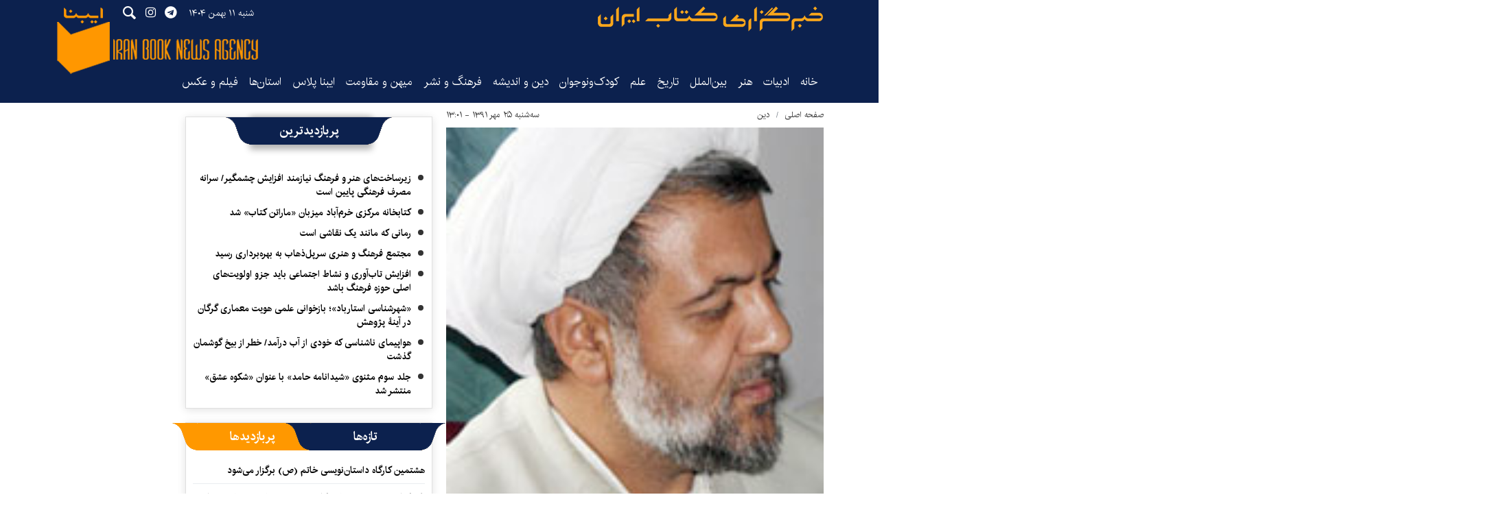

--- FILE ---
content_type: text/html;charset=UTF-8
request_url: https://www.ibna.ir/news/151823/%D8%A7%D8%AE%D8%AA%D9%84%D8%A7%D9%81-%D9%86%D8%B8%D8%B1%D9%87%D8%A7%DB%8C-%D9%81%D9%84%D8%A7%D8%B3%D9%81%D9%87-%D8%AF%D8%B1%D8%A8%D8%A7%D8%B1%D9%87-%D8%B9%D9%84%D9%85-%D9%88-%D8%A7%D8%B1%D8%A7%D8%AF%D9%87-%D8%A7%D9%84%D9%87%DB%8C-%D9%83%D8%AA%D8%A7%D8%A8-%D8%B4%D8%AF
body_size: 17804
content:
<!DOCTYPE html>
<html lang="fa" dir="rtl" xmlns="http://www.w3.org/1999/xhtml"><head id="j_id_4"><link type="text/css" rel="stylesheet" href="/javax.faces.resource/theme.css.xhtml?ln=primefaces-saga&amp;v=14.0.9" /><link type="text/css" rel="stylesheet" href="/javax.faces.resource/primeicons/primeicons.css.xhtml?ln=primefaces&amp;v=14.0.9" /><script src="/javax.faces.resource/validation/validation.js.xhtml?ln=primefaces&amp;v=14.0.9"></script><script src="/javax.faces.resource/locales/locale-fa.js.xhtml?ln=primefaces&amp;v=14.0.9"></script><script type="text/javascript">if(window.PrimeFaces){PrimeFaces.settings.locale='fa';PrimeFaces.settings.viewId='/page/newsContent.xhtml';PrimeFaces.settings.contextPath='';PrimeFaces.settings.cookiesSecure=false;PrimeFaces.settings.validateEmptyFields=false;PrimeFaces.settings.considerEmptyStringNull=true;}</script>
        <title>اختلاف‌نظرهای فلاسفه درباره علم و اراده الهی كتاب شد - ایبنا</title>
    <meta itemprop="inLanguage" content="fa" />
    <meta itemprop="name" name="twitter:title" property="dc.title" content="اختلاف‌نظرهای فلاسفه درباره علم و اراده الهی كتاب شد" />
    <meta name="description" property="dc.description" content="بررسي علم و اراده الهي از منظر كلامي و فلسفي موضوع كتابي است كه عضو هيات علمي پژوهشگاه فرهنگ و انديشه اسلامي تاليف آن را به پايان رسانده است." />
    <meta property="og:type" content="article" />
    <meta name="twitter:url" property="og:url" content="https://www.ibna.ir/news/151823/اختلاف-نظرهای-فلاسفه-درباره-علم-و-اراده-الهی-كتاب-شد" />
    <meta property="article:modified_time" content="2012-10-22T06:22:08Z" />
    <meta property="article:section" content="دین‌" />
    <meta name="keywords" property="article:tag" content="" />
    <meta property="article:publisher" content="" />
    <meta property="nastooh:topic" content="religion" />
    <meta property="nastooh:subtopic" content="religion" />
    <meta property="nastooh:pageType" content="news" />
    <meta property="nastooh:newsType" content="news" />
    <meta property="nastooh:publishDate" content="2012-10-16" />
    <meta property="nastooh:commentCount" content="na" />
    <meta property="nastooh:keywordCount" content="0" />
    <meta property="nastooh:bodyWordCount" content="xsmall" />
    <meta property="nastooh:code" content="151823" />
    <meta property="nastooh:nid" content="151823" />
    <meta property="og:title" itemprop="headline" content="اختلاف‌نظرهای فلاسفه درباره علم و اراده الهی كتاب شد" />
    <meta name="twitter:description" itemprop="description" property="og:description" content="بررسي علم و اراده الهي از منظر كلامي و فلسفي موضوع كتابي است كه عضو هيات علمي پژوهشگاه فرهنگ و انديشه اسلامي تاليف آن را به پايان رسانده است." />
    <meta name="thumbnail" itemprop="thumbnailUrl" content="https://media.ibna.ir/old/docs/000151/n00151823-s.jpg" />
    <meta name="twitter:image" itemprop="image" property="og:image" content="https://media.ibna.ir/old/docs/000151/n00151823-s.jpg" />
    <meta itemprop="datePublished" property="article:published_time" content="2012-10-16T09:31:09Z" />
    <meta itemprop="dateModified" property="article:modified" content="2012-10-22T06:22:08Z" />
    <meta name="twitter:card" content="summary_large_image" />
    <meta name="genre" itemprop="genre" content="news" />
    <link rel="author" href="ایبنا" />
        <link rel="canonical" href="https://www.ibna.ir/news/151823/اختلاف-نظرهای-فلاسفه-درباره-علم-و-اراده-الهی-كتاب-شد" />
    <link property="og:site_name" href="ایبنا" />
    <meta name="robots" content="max-image-preview:large" />
    <link rel="alternate" type="application/rss+xml" href="https://www.ibna.ir/rss/tp/2" />
	<script data-schema="WebPage" type="application/ld+json">
    {"@context":"https://schema.org","@type":"NewsArticle","mainEntityOfPage":{"@type":"WebPage","@id":"https://www.ibna.ir/news/151823/اختلاف-نظرهای-فلاسفه-درباره-علم-و-اراده-الهی-كتاب-شد","breadcrumb":"دین‌"},"inLanguage":"fa","genre":"news","name":"اختلاف‌نظرهای فلاسفه درباره علم و اراده الهی كتاب شد","headline":"اختلاف‌نظرهای فلاسفه درباره علم و اراده الهی كتاب شد","datePublished":"2012-10-16T09:31:09Z","dateModified":"2012-10-22T06:22:08Z","author":{"@type":"Organization","name":"ایبنا","url":"https://www.ibna.ir"},"publisher":{"@type":"Organization","name":"ایبنا","url":"https://www.ibna.ir","logo":{"type":"ImageObject","width":"64","height":"64","url":"https://www.ibna.ir/resources/theme/ibna/img/favicon.ico"}},"thumbnailUrl":["https://media.ibna.ir/old/docs/000151/n00151823-s.jpg","https://media.ibna.ir/old/docs/000151/n00151823-s.jpg","https://media.ibna.ir/old/docs/000151/n00151823-s.jpg","https://media.ibna.ir/old/docs/000151/n00151823-s.jpg"],"description":"بررسي علم و اراده الهي از منظر كلامي و فلسفي موضوع كتابي است كه عضو هيات علمي پژوهشگاه فرهنگ و انديشه اسلامي تاليف آن را به پايان رسانده است.","url":"https://www.ibna.ir/news/151823/اختلاف-نظرهای-فلاسفه-درباره-علم-و-اراده-الهی-كتاب-شد","image":["https://media.ibna.ir/old/docs/000151/n00151823-s.jpg","https://media.ibna.ir/old/docs/000151/n00151823-s.jpg","https://media.ibna.ir/old/docs/000151/n00151823-s.jpg"]}
    </script>
    <script type="application/ld+json">
    {"@context":"https://schema.org","@type":"BreadcrumbList","itemListElement":[{"@type":"ListItem","position":1,"name":"ایبنا","item":"https://www.ibna.ir"},{"@type":"ListItem","position":2,"name":"دین‌","item":"https://www.ibna.ir/service/religion"},{"@type":"ListItem","position":3,"name":"اختلاف‌نظرهای فلاسفه درباره علم و اراده الهی كتاب شد","item":"https://www.ibna.ir/news/151823/اختلاف-نظرهای-فلاسفه-درباره-علم-و-اراده-الهی-كتاب-شد"}]}
    </script>
    <meta charset="utf-8" />
    <meta http-equiv="X-UA-Compatible" content="IE=edge,chrome=1" />
    <meta http-equiv="Content-Language" content="fa" />
    <meta name="viewport" content="width=device-width, initial-scale=1.0" />
    <link rel="apple-touch-icon-precomposed" sizes="57x57" href="/resources/theme/ibna/img/icons/apple-touch-icon-57x57.png" />
    <link rel="apple-touch-icon-precomposed" sizes="114x114" href="/resources/theme/ibna/img/icons/apple-touch-icon-114x114.png" />
    <link rel="apple-touch-icon-precomposed" sizes="72x72" href="/resources/theme/ibna/img/icons/apple-touch-icon-72x72.png" />
    <link rel="apple-touch-icon-precomposed" sizes="144x144" href="/resources/theme/ibna/img/icons/apple-touch-icon-144x144.png" />
    <link rel="apple-touch-icon-precomposed" sizes="120x120" href="/resources/theme/ibna/img/icons/apple-touch-icon-120x120.png" />
    <link rel="apple-touch-icon-precomposed" sizes="76x76" href="/resources/theme/ibna/img/icons/apple-touch-icon-76x76.png" />
    <link rel="apple-touch-icon-precomposed" sizes="152x152" href="/resources/theme/ibna/img/icons/apple-touch-icon-152x152.png" />
    <link rel="apple-touch-icon-precomposed" sizes="180x180" href="/resources/theme/ibna/img/icons/apple-touch-icon-180x180.png" />
    <link rel="shortcut icon" href="/resources/theme/ibna/img/favicon.ico?_=123" type="image/x-icon" />
    <link rel="search" type="application/opensearchdescription+xml" title="ایبنا" href="https://www.ibna.ir/opensearch.xhtml" />
    <meta property="og:site_name" content="ایبنا" />
    <meta property="og:locale" content="fa" />
    <meta name="generator" content="www.nastooh.ir" />
    <meta name="language" content="fa" />
    <meta name="rating" content="General" />
    <meta name="copyright" content="© 2022-2023 ibna.ir. All Rights Reserved." />
    <meta name="expires" content="never" />
    <meta name="publisher" content="ایبنا" />
    <meta name="dc.publisher" content="ایبنا" />
    <meta name="date" content="2026-01-31 T 03:40:27 +0330" />
        <link href="/resources/theme/ibna/css/style.css?_=20251208" type="text/css" rel="stylesheet" /></head>
    <body class="_lg rtl   pt-news ">
        <div id="top-ad">
            <div class="container">
            </div>
        </div>
    <header id="header"> 
        <div class="container">
            <div class="row">
                <div class="header-inner">
                        <h1 class="logo">
                            <a href="/">ایبنا</a>
                        </h1>

                    <button type="button" data-toggle="come-in" data-target="#menu" class="d-lg-none btn menu-toggle-btn">
                        <i class="icon-menu"></i>
                    </button>
                    <button type="button" data-toggle="toggle" data-target="#header-search1" data-focus="#header-search1 input" class="d-lg-none btn">
                        <i class="icon-search"></i>
                    </button>
                    <div class="search" id="header-search1">
                        <div class="close" data-toggle="toggle" data-target="#header-search1">×</div>
                        <form method="get" action="/search" role="form">
                            <div class="input-group">
                                <input type="text" placeholder="جست‌وجو..." value="" name="q" />
                                <button class="unstyled" type="submit"><i class="icon-search"></i></button>
                            </div>
                        </form>
                    </div>
                    <div class="date">شنبه ۱۱ بهمن ۱۴۰۴</div>
                    <ul class="tools-menu">
                                <li><a href="https://t.me/ibna_official"><i class="icon-telegram"></i></a></li>
                                <li><a href="http://instagram.com/ibna_official"><i class="icon-instagram"></i></a></li>
                        <button type="button" data-toggle="toggle" data-target="#header-search1" data-focus="#header-search1 input" class="btn">
                            <i class="icon-search"></i>
                        </button>
                    </ul>
                    <div class="slogan"></div>
                </div>
    <nav id="menu">
        <ul>
                    <li data-id="1" class=" ">
                        <a target="_self" href="/">خانه</a>
                    </li>
                    <li data-id="127" class=" ">
                        <a target="_self" href="/service/literature">ادبیات</a>
                    </li>
                    <li data-id="128" class=" ">
                        <a target="_self" href="/service/art">هنر</a>
                    </li>
                    <li data-id="138" class=" ">
                        <a target="_self" href="/service/worlds_book_News">بین‌الملل</a>
                    </li>
                    <li data-id="130" class=" ">
                        <a target="_self" href="/service/History-Heritage">تاریخ‌</a>
                    </li>
                    <li data-id="139" class=" ">
                        <a target="_self" href="/service/Science">علم</a>
                    </li>
                    <li data-id="126" class=" ">
                        <a target="_self" href="/service/Youth-Kids">کودک‌ونوجوان</a>
                    </li>
                    <li data-id="133" class=" ">
                        <a target="_self" href="/service/Religion-Philosophy">دین و اندیشه</a>
                    </li>
                    <li data-id="124" class=" ">
                        <a target="_self" href="/service/Culture-publishing">فرهنگ و نشر</a>
                    </li>
                    <li data-id="129" class=" ">
                        <a target="_self" href="/service/Homeland-Resilience">میهن و مقاومت</a>
                    </li>
                    <li data-id="140" class=" ">
                        <a target="_self" href="/service/IbnaPlus">ایبنا پلاس</a>
                    </li>
                    <li data-id="131" class="  has-child">
                        <a target="_self" href="/service/provinces">استان‌ها</a>
                            <ul class="submenu">
                                        <li class="" data-id="">
                                            <a target="_self" href="/service/provinces/east-azar">آذربایجان شرقی</a>
                                        </li>
                                        <li class="" data-id="">
                                            <a target="_self" href="/service/provinces/west-azar">آذربایجان غربی</a>
                                        </li>
                                        <li class="" data-id="">
                                            <a target="_self" href="/service/provinces/ardebil">اردبیل</a>
                                        </li>
                                        <li class="" data-id="">
                                            <a target="_self" href="/service/provinces/isfahan">اصفهان</a>
                                        </li>
                                        <li class="" data-id="">
                                            <a target="_self" href="/service/provinces/alborz">البرز</a>
                                        </li>
                                        <li class="" data-id="">
                                            <a target="_self" href="/service/provinces/ilam">ایلام</a>
                                        </li>
                                        <li class="" data-id="">
                                            <a target="_self" href="/service/provinces/bushehr">بوشهر</a>
                                        </li>
                                        <li class="" data-id="">
                                            <a target="_self" href="/service/provinces/chaharmahal">چهارمحال و بختیاری</a>
                                        </li>
                                        <li class="" data-id="">
                                            <a target="_self" href="/service/provinces/north-khorasan">خراسان شمالی</a>
                                        </li>
                                        <li class="" data-id="">
                                            <a target="_self" href="/service/provinces/razavi-khorasan">خراسان رضوی</a>
                                        </li>
                                        <li class="" data-id="">
                                            <a target="_self" href="/service/provinces/south-khorasan">خراسان جنوبی</a>
                                        </li>
                                        <li class="" data-id="">
                                            <a target="_self" href="/service/provinces/khuzestan">خوزستان</a>
                                        </li>
                                        <li class="" data-id="">
                                            <a target="_self" href="/service/provinces/zanjan">زنجان</a>
                                        </li>
                                        <li class="" data-id="">
                                            <a target="_self" href="/service/provinces/semnan">سمنان</a>
                                        </li>
                                        <li class="" data-id="">
                                            <a target="_self" href="/service/provinces/sistan">سیستان و بلوچستان</a>
                                        </li>
                                        <li class="" data-id="">
                                            <a target="_self" href="/service/provinces/fars">فارس</a>
                                        </li>
                                        <li class="" data-id="">
                                            <a target="_self" href="/service/provinces/ghazvin">قزوین</a>
                                        </li>
                                        <li class="" data-id="">
                                            <a target="_self" href="/service/provinces/ghom">قم</a>
                                        </li>
                                        <li class="" data-id="">
                                            <a target="_self" href="/service/provinces/kordestan">کردستان</a>
                                        </li>
                                        <li class="" data-id="">
                                            <a target="_self" href="/service/provinces/kerman">کرمان</a>
                                        </li>
                                        <li class="" data-id="">
                                            <a target="_self" href="/service/provinces/kermanshah">کرمانشاه</a>
                                        </li>
                                        <li class="" data-id="">
                                            <a target="_self" href="/service/provinces/koh-ahmad">کهگیلویه و بویراحمد</a>
                                        </li>
                                        <li class="" data-id="">
                                            <a target="_self" href="/service/provinces/golestan">گلستان</a>
                                        </li>
                                        <li class="" data-id="">
                                            <a target="_self" href="/service/provinces/gilan">گیلان</a>
                                        </li>
                                        <li class="" data-id="">
                                            <a target="_self" href="/service/provinces/lorestan">لرستان</a>
                                        </li>
                                        <li class="" data-id="">
                                            <a target="_self" href="/service/provinces/mazandaran">مازندران</a>
                                        </li>
                                        <li class="" data-id="">
                                            <a target="_self" href="/service/provinces/markazi">مرکزی</a>
                                        </li>
                                        <li class="" data-id="">
                                            <a target="_self" href="/service/provinces/hormozgan">هرمزگان</a>
                                        </li>
                                        <li class="" data-id="">
                                            <a target="_self" href="/service/provinces/hamedan">همدان</a>
                                        </li>
                                        <li class="" data-id="">
                                            <a target="_self" href="/service/provinces/yazd">یزد</a>
                                        </li>
                            </ul>
                    </li>
                    <li data-id="132" class=" ">
                        <a target="_self" href="/service/Media-Photography">فیلم و عکس</a>
                    </li>
        </ul>
    </nav>
            </div>
        </div>
    </header>
    <main>
        <div class="wrapper">
        <section id="main">
            <div class="container">
                <div class="row">
                    <div class="col-12 col-lg-6">
    <article id="item" class="item">
        <div class="print-header" style="display: none;">
            <div class="logo">
                <img src="/resources/theme/ibna/img/logo.png" alt="ایبنا" />
            </div>
            <div class="meta">
                <div class="barcode">
                    <img src="/barcode?text=https%3A%2F%2Fibna.ir%2Fx3jfs&amp;c=26db9225ffef3f6c393eeb4dcf290f44315f1e41daec9f2ab34f935acd3d844056cf640fbf118784cff317ef995e6039" alt="https://ibna.ir/x3jfs" />
                    <ul>
                        <li class="url">https://ibna.ir/x3jfs</li>
                        <li class="date">۲۵ مهر ۱۳۹۱ - ۱۳:۰۱</li>
                        <li class="id">کد مطلب <span>151823</span></li>
                        <li class="topic">دین‌</li>
                    </ul>
                </div>
            </div>
        </div>
        <div class="item-header">
                <div class="item-path">
                    <ol class="breadcrumb">
                        <li class="breadcrumb-item"><a target="_blank" rel="index" href="/">صفحه اصلی</a></li>
                        <li class="breadcrumb-item"><a target="_blank" rel="index" href="/service/religion" itemprop="articleSection">دین‌</a></li>
                    </ol>
                </div>
                    <div class="item-date">
                        سه‌شنبه ۲۵ مهر ۱۳۹۱ - ۱۳:۰۱
                        
                    </div>
        </div><div class="item-summary">
                <figure class="item-img">
                    <img src="https://media.ibna.ir/old/docs/000151/n00151823-s.jpg" alt="اختلاف‌نظرهای فلاسفه درباره علم و اراده الهی كتاب شد" itemprop="image" class="legacy" title="اختلاف‌نظرهای فلاسفه درباره علم و اراده الهی كتاب شد" />
                </figure>
            <div class="item-title">
                <h2 class="kiker"><a href="/news/151823/اختلاف-نظرهای-فلاسفه-درباره-علم-و-اراده-الهی-كتاب-شد"></a></h2>
                <h1 class="first-title"><a itemprop="headline" href="/news/151823/اختلاف-نظرهای-فلاسفه-درباره-علم-و-اراده-الهی-كتاب-شد">اختلاف‌نظرهای فلاسفه درباره علم و اراده الهی كتاب شد</a></h1>
            </div>
            <div class="item-nav">
                
                
            </div>
            <h2 class="introtext" itemprop="description">بررسي علم و اراده الهي از منظر كلامي و فلسفي موضوع كتابي است كه عضو هيات علمي پژوهشگاه فرهنگ و انديشه اسلامي تاليف آن را به پايان رسانده است.</h2></div>
        <div class="item-body">
            <div class="item-text" itemprop="articleBody">محمدحسن قدردان قراملكي در گفت&zwnj;وگو با خبرگزاري كتاب ايران(ايبنا)، اظهار کرد:&nbsp;اين اثر در 300 صفحه تدوين شده است و از سوي پژوهشگاه فرهنگ و انديشه اسلامي منتشر&nbsp;خواهد شد.&nbsp;<br /><br />وي بحث صفات الهي را از مباحث اصلي فلسفه و كلام دانست و گفت: اين&zwnj;كه كدام يك از صفات خداوند متعال، ذاتي يا فعلي&zwnj;اند و همچنين چگونگي نسبت صفات با ذات خداوند از مسايلي به&zwnj;شمار می&zwnj;آیند كه متكلمان اسلامي&nbsp;اختلاف&zwnj;نظرهاي زيادي درباره آن&zwnj;ها دارند. براي مثال معتزليان بحث زيادت صفات را مطرح مي&zwnj;كنند، اما متكلمان اماميه و فلاسفه بحث عينيت را در اين باره به ميان مي&zwnj;آورند و بيان مي&zwnj;كنند كه صفات خدا عين ذات خدا هستند.<br /><br />قدردان قراملكي ادامه داد: بحث مربوط به&nbsp;علم و اراده الهي نيز به اندازه مبحث ذات و صفات، مساله&zwnj;برانگيز است. نسبت علم و اراده خدا، چيستي ماهيت علم خدا و همچنين&nbsp;مقصود از اين مفهوم كه خدا علم دارد از جمله اين مسايل این کتابند.<br /><br />عضو هيات علمي پژوهشگاه فرهنگ و انديشه اسلامي ادامه داد: تفاوت ميان علم و اراده، مراتب هركدام از آن&zwnj;ها و همچنين علم خداوند به ذات خويش از ديگر مباحث چالش&zwnj;برانگيز اين حوزه&zwnj;اند كه در اين&nbsp;اثر بررسي&nbsp;شده&zwnj;اند.&nbsp;دیگر موضوع مهم اين عرصه، اين است كه آيا خداوند پيش از آفرينش مخلوقات به آن&zwnj;ها علم داشته است يا خير كه متكلمان و فلاسفه&nbsp;اين علم را علم پيشين مي&zwnj;نامند.<br /><br />وي ادامه داد: عده&zwnj;اي از فلاسفه معتقدند که نمي&zwnj;توان گفت خداوند به مخلوقي كه هنوز وجود ندارد، علم دارد. اين موضوع محل بحث فلاسفه و متكلمان بوده است. علم فعلي خدا به مخلوقات، نوع اين علم و همچنين چگونگي&nbsp;علم خدا به مخلوقاتي كه مدام در حال تغييرند نيز&nbsp;از ديگر موضوعاتي به&zwnj;شمار می&zwnj;آیند كه در كتاب بررسي كرده&zwnj;ام.&nbsp;<br /><br />قدردان قراملكي يادآوري كرد: به ابن&zwnj;سينا نسبت مي&zwnj;دهند كه وي منكر علم جزئي خداوند بوده است اما به اعتقاد من اين نظر درست نيست، اين مطلب را نيز در كتاب بررسي و نظريه خودم را مطرح كرده&zwnj;ام.&nbsp;<br /><br />وي با اشاره به سلسله&zwnj;مراتبي بودن&nbsp;اراده انسان&zwnj;ها گفت: علم و اراده خداوند غير از علم و اراده انسان&zwnj;هاست.<div class="gallery hidden"></div>
            </div>
        </div>
        <div class="item-footer row">
            
            <div class="item-sharing col-6 col-md-6">
                
                <ul>
                    <li class="print"><a href="#" onclick="window.print(); return false;"><i class="icon-print"></i></a></li>
                    <li class="so"><a href="https://www.facebook.com/sharer.php?u=https%3A%2F%2Fibna.ir%2Fx3jfs"><i class="icon-soroush"></i></a></li>
                    <li class="wa"><a href="whatsapp://send?text=https%3A%2F%2Fibna.ir%2Fx3jfs"><i class="icon-whatsapp"></i></a></li>
                    <li class="tg"><a href="tg://msg_url?url=https%3A%2F%2Fibna.ir%2Fx3jfs"><i class="icon-telegram"></i></a></li>
                    <li class="tw"><a href="https://twitter.com/intent/tweet?url=https%3A%2F%2Fibna.ir%2Fx3jfs" target="_blank"><i class="icon-twitter"></i></a></li>
                </ul>
            </div>
            <div class="item-link col-6 col-md-6">
                <label for="short-url">
                    <i class="icon-link"></i>
                    لینک کوتاه
                </label>
                <input type="text" class="form-control" id="short-url" value="ibna.ir/x3jfs" readonly="readonly" />
            </div>
        </div>
    </article>
        <section id="news-comment"></section>
        <section class="box header-default header-center header-blue comment-form border-box">
            <header><h2><span>نظر شما</span></h2></header>
            <div>
                <form enctype="application/x-www-form-urlencoded" data-url="/rest/postcomment" role="form" data-toggle="validator" method="post" name="frmNewsComment" id="frmNewsComment" data-success="نظر شما با موفقیت ارسال شد." class="form-comment" data-error="اشکالی در ارسال نظر شما رخ داده‌است!" data-captcha-error="کد امنیتی اشتباه وارد شده است">
                    <div class="comment-info">
                        <div class="alert alert-info">شما در حال پاسخ به نظر «<span></span>» هستید.
                            <button type="button" class="close">× <span>لغو پاسخ</span></button>
                            <blockquote></blockquote>
                        </div>
                        <div class="comment-policies">
                            
                            
                            
                        </div>
                    </div>
                    <input type="hidden" value="frmNewsComment" name="frmNewsComment" />
                    <input type="hidden" value="151823" name="newsId" id="newsId" />
                    <input type="hidden" value="0" name="reply" />
                    <input type="hidden" value="" name="parentId" />
                    <fieldset>
                        <div class="form-group name-group">
                            <label for="userName">نام</label>
                            <input type="text" id="userName" name="userName" placeholder="نام" maxlength="50" class="form-control" data-minlength="3" required="required" data-required-msg="لطفا نام خود را وارد کنید." />
                        </div>
                        <div class="form-group email-group">
                            <label for="userEmail">ایمیل</label>
                            <input type="email" placeholder="ایمیل" class="form-control ltr" id="userEmail" name="userEmail" maxlength="80" />
                        </div>
                        <div class="form-group text-group">
                            <label for="body">نظر شما *</label>
                            <textarea maxlength="1000" placeholder="نظر شما" data-required-msg="لطفاً نظر خود را وارد کنید." class="form-control" required="true" id="body" name="body" rows="5"></textarea>
                        </div>
                        <div class="form-group submit-group">
                            <button class="btn btn-default" id="btnSave">ارسال</button>
                            <div class="msg" style="padding-top: 10px;"></div>
                        </div>
                    </fieldset>
                </form>
            </div>
        </section>
    <div class="item-boxes">
        <div class="col-12 d-block d-sm-none">
        </div>
    </div>
                    </div>
                    <div class="col-12 col-lg-4">
            <section id="box165" class="box list list-bullets border-box header-center header-blue" style="" data-conf="{&quot;id&quot;:165}">
                <header>
                    <h2 style=""><span>پربازدیدترین</span>
                    </h2>
                </header>
                <div>
                    <ul>
                                <li class="news" data-conf="{}">
<div class="desc">
    <h3><a href="/news/546484/%D8%B2%DB%8C%D8%B1%D8%B3%D8%A7%D8%AE%D8%AA-%D9%87%D8%A7%DB%8C-%D9%87%D9%86%D8%B1-%D9%88-%D9%81%D8%B1%D9%87%D9%86%DA%AF-%D9%86%DB%8C%D8%A7%D8%B2%D9%85%D9%86%D8%AF-%D8%A7%D9%81%D8%B2%D8%A7%DB%8C%D8%B4-%DA%86%D8%B4%D9%85%DA%AF%DB%8C%D8%B1-%D8%B3%D8%B1%D8%A7%D9%86%D9%87-%D9%85%D8%B5%D8%B1%D9%81-%D9%81%D8%B1%D9%87%D9%86%DA%AF%DB%8C" target="_blank" title="۲ روز قبل">زیرساخت‌های هنر و فرهنگ نیازمند افزایش چشمگیر/ سرانه مصرف فرهنگی پایین است</a>
        
    </h3>
</div>
                                </li>
                                <li class="news" data-conf="{}">
<div class="desc">
    <h3><a href="/news/546322/%DA%A9%D8%AA%D8%A7%D8%A8%D8%AE%D8%A7%D9%86%D9%87-%D9%85%D8%B1%DA%A9%D8%B2%DB%8C-%D8%AE%D8%B1%D9%85-%D8%A2%D8%A8%D8%A7%D8%AF-%D9%85%DB%8C%D8%B2%D8%A8%D8%A7%D9%86-%D9%85%D8%A7%D8%B1%D8%A7%D8%AA%D9%86-%DA%A9%D8%AA%D8%A7%D8%A8-%D8%B4%D8%AF" target="_blank" title="۵ روز قبل">کتابخانه مرکزی خرم‌آباد میزبان «ماراتن کتاب» شد</a>
        
    </h3>
</div>
                                </li>
                                <li class="news" data-conf="{}">
<div class="desc">
    <h3><a href="/news/546280/%D8%B1%D9%85%D8%A7%D9%86%DB%8C-%DA%A9%D9%87-%D9%85%D8%A7%D9%86%D9%86%D8%AF-%DB%8C%DA%A9-%D9%86%D9%82%D8%A7%D8%B4%DB%8C-%D8%A7%D8%B3%D8%AA" target="_blank" title="۳ روز قبل">رمانی که مانند یک نقاشی است</a>
        
    </h3>
</div>
                                </li>
                                <li class="news" data-conf="{}">
<div class="desc">
    <h3><a href="/news/546480/%D9%85%D8%AC%D8%AA%D9%85%D8%B9-%D9%81%D8%B1%D9%87%D9%86%DA%AF-%D9%88-%D9%87%D9%86%D8%B1%DB%8C-%D8%B3%D8%B1%D9%BE%D9%84-%D8%B0%D9%87%D8%A7%D8%A8-%D8%A8%D9%87-%D8%A8%D9%87%D8%B1%D9%87-%D8%A8%D8%B1%D8%AF%D8%A7%D8%B1%DB%8C-%D8%B1%D8%B3%DB%8C%D8%AF" target="_blank" title="۲ روز قبل">مجتمع فرهنگ و هنری سرپل‌ذهاب  به بهره‌برداری رسید</a>
        
    </h3>
</div>
                                </li>
                                <li class="news" data-conf="{}">
<div class="desc">
    <h3><a href="/news/546489/%D8%A7%D9%81%D8%B2%D8%A7%DB%8C%D8%B4-%D8%AA%D8%A7%D8%A8-%D8%A2%D9%88%D8%B1%DB%8C-%D9%88-%D9%86%D8%B4%D8%A7%D8%B7-%D8%A7%D8%AC%D8%AA%D9%85%D8%A7%D8%B9%DB%8C-%D8%A8%D8%A7%DB%8C%D8%AF-%D8%AC%D8%B2%D9%88-%D8%A7%D9%88%D9%84%D9%88%DB%8C%D8%AA-%D9%87%D8%A7%DB%8C-%D8%A7%D8%B5%D9%84%DB%8C-%D8%AD%D9%88%D8%B2%D9%87" target="_blank" title="۲ روز قبل">افزایش تاب‌آوری و نشاط اجتماعی باید جزو اولویت‌های اصلی حوزه فرهنگ باشد</a>
        
    </h3>
</div>
                                </li>
                                <li class="talk" data-conf="{}">
<div class="desc">
    <h3><a href="/news/546443/%D8%B4%D9%87%D8%B1%D8%B4%D9%86%D8%A7%D8%B3%DB%8C-%D8%A7%D8%B3%D8%AA%D8%A7%D8%B1%D8%A8%D8%A7%D8%AF-%D8%A8%D8%A7%D8%B2%D8%AE%D9%88%D8%A7%D9%86%DB%8C-%D8%B9%D9%84%D9%85%DB%8C-%D9%87%D9%88%DB%8C%D8%AA-%D9%85%D8%B9%D9%85%D8%A7%D8%B1%DB%8C-%DA%AF%D8%B1%DA%AF%D8%A7%D9%86-%D8%AF%D8%B1-%D8%A2%DB%8C%D9%86%DB%80" target="_blank" title="۲ روز قبل">«شهرشناسی استارباد»؛ بازخوانی علمی هویت معماری گرگان در آینۀ پژوهش</a>
        
    </h3>
</div>
                                </li>
                                <li class="report" data-conf="{}">
<div class="desc">
    <h3><a href="/news/546259/%D9%87%D9%88%D8%A7%D9%BE%DB%8C%D9%85%D8%A7%DB%8C-%D9%86%D8%A7%D8%B4%D9%86%D8%A7%D8%B3%DB%8C-%DA%A9%D9%87-%D8%AE%D9%88%D8%AF%DB%8C-%D8%A7%D8%B2-%D8%A2%D8%A8-%D8%AF%D8%B1%D8%A2%D9%85%D8%AF-%D8%AE%D8%B7%D8%B1-%D8%A7%D8%B2-%D8%A8%DB%8C%D8%AE-%DA%AF%D9%88%D8%B4%D9%85%D8%A7%D9%86-%DA%AF%D8%B0%D8%B4%D8%AA" target="_blank" title="۷ روز قبل">هواپیمای ناشناسی که خودی از آب درآمد/ خطر از بیخ گوشمان گذشت</a>
        
    </h3>
</div>
                                </li>
                                <li class="news" data-conf="{}">
<div class="desc">
    <h3><a href="/news/546377/%D8%AC%D9%84%D8%AF-%D8%B3%D9%88%D9%85-%D9%85%D8%AB%D9%86%D9%88%DB%8C-%D8%B4%DB%8C%D8%AF%D8%A7%D9%86%D8%A7%D9%85%D9%87-%D8%AD%D8%A7%D9%85%D8%AF-%D8%A8%D8%A7-%D8%B9%D9%86%D9%88%D8%A7%D9%86-%D8%B4%DA%A9%D9%88%D9%87-%D8%B9%D8%B4%D9%82-%D9%85%D9%86%D8%AA%D8%B4%D8%B1-%D8%B4%D8%AF" target="_blank" title="۴ روز قبل">جلد سوم مثنوی «شیدانامه حامد» با عنوان «شکوه عشق» منتشر شد</a>
        
    </h3>
</div>
                                </li>
                    </ul>
                </div>
                
            </section>
            <section id="box190" class="box list list-bordered hidden-subtitle hidden-img hidden-summary header-center header-blue has-tabs" style="" data-conf="{&quot;id&quot;:190,&quot;tabGroup&quot;:&quot;tab2&quot;}">
                <header>
                    <h2 style=""><span>تازه‌ها</span>
                    </h2>
                </header>
                <div>
                    <ul>
                                <li class="news" data-conf="{}">
                                        <figure><a target="_blank" rel="" href="/news/546500/هشتمین-کارگاه-داستان-نویسی-خاتم-ص-برگزار-می-شود" title="">
                                                <img src="https://media.ibna.ir/d/2026/01/30/0/1444299.jpg" alt="هشتمین کارگاه داستان‌نویسی خاتم (ص) برگزار می‌شود" loading="lazy" />
                                        </a></figure>
<div class="desc">
    <h4><a target="_blank" rel="" href="/news/546500/هشتمین-کارگاه-داستان-نویسی-خاتم-ص-برگزار-می-شود">
        با تدریس علی ارسنجانی؛
        
    </a></h4>
    <h3><a href="/news/546500/%D9%87%D8%B4%D8%AA%D9%85%DB%8C%D9%86-%DA%A9%D8%A7%D8%B1%DA%AF%D8%A7%D9%87-%D8%AF%D8%A7%D8%B3%D8%AA%D8%A7%D9%86-%D9%86%D9%88%DB%8C%D8%B3%DB%8C-%D8%AE%D8%A7%D8%AA%D9%85-%D8%B5-%D8%A8%D8%B1%DA%AF%D8%B2%D8%A7%D8%B1-%D9%85%DB%8C-%D8%B4%D9%88%D8%AF" target="_blank">هشتمین کارگاه داستان‌نویسی خاتم (ص) برگزار می‌شود</a>
        
    </h3>
        <p>هشتمین جلسه از سلسله کارگاه‌های داستان‌نویسی خاتم (ص) شنبه (یازدهم بهمن ۱۴۰۴) با تدریس علی ارسنجانی در خانه کتاب و ادبیات ایران برپا می‌شود.
        </p>
</div>
                                </li>
                                <li class="news" data-conf="{}">
                                        <figure><a target="_blank" rel="" href="/news/546499/۳۵-کتاب-در-موضوع-علوم-کاربردی-به-مرحله-دوم-داوری-جایزه-کتاب" title="">
                                                <img src="https://media.ibna.ir/d/2026/01/28/0/1444136.jpg" alt="۳۵ کتاب در موضوع «علوم کاربردی» به مرحله دوم داوری جایزه کتاب سال رسیدند" loading="lazy" />
                                        </a></figure>
<div class="desc">
    <h4><a target="_blank" rel="" href="/news/546499/۳۵-کتاب-در-موضوع-علوم-کاربردی-به-مرحله-دوم-داوری-جایزه-کتاب">
        با اعلام دبیرخانه؛
        
    </a></h4>
    <h3><a href="/news/546499/%DB%B3%DB%B5-%DA%A9%D8%AA%D8%A7%D8%A8-%D8%AF%D8%B1-%D9%85%D9%88%D8%B6%D9%88%D8%B9-%D8%B9%D9%84%D9%88%D9%85-%DA%A9%D8%A7%D8%B1%D8%A8%D8%B1%D8%AF%DB%8C-%D8%A8%D9%87-%D9%85%D8%B1%D8%AD%D9%84%D9%87-%D8%AF%D9%88%D9%85-%D8%AF%D8%A7%D9%88%D8%B1%DB%8C-%D8%AC%D8%A7%DB%8C%D8%B2%D9%87-%DA%A9%D8%AA%D8%A7%D8%A8" target="_blank">۳۵ کتاب در موضوع «علوم کاربردی» به مرحله دوم داوری جایزه کتاب سال رسیدند</a>
        
    </h3>
        <p>نامزدهای موضوع «علوم کاربردی» چهل‌وسومین جایزه کتاب سال جمهوری اسلامی ایران توسط دبیرخانه این جایزه معرفی شدند.
        </p>
</div>
                                </li>
                                <li class="report" data-conf="{}">
                                        <figure><a target="_blank" rel="" href="/news/546498/وقتی-بدل-صدام-در-ایفای-نقشش-دچار-تردید-شد" title="">
                                                <img src="https://media.ibna.ir/d/2026/01/30/0/1444298.jpg" alt="فکر ظاهر شدن در مقابل مردم به عنوان صدام مرا وحشت‌زده می‌کرد" loading="lazy" />
                                        </a></figure>
<div class="desc">
    <h4><a target="_blank" rel="" href="/news/546498/وقتی-بدل-صدام-در-ایفای-نقشش-دچار-تردید-شد">
        مروری بر کتاب «شبیه صدام»؛
        
    </a></h4>
    <h3><a href="/news/546498/%D9%88%D9%82%D8%AA%DB%8C-%D8%A8%D8%AF%D9%84-%D8%B5%D8%AF%D8%A7%D9%85-%D8%AF%D8%B1-%D8%A7%DB%8C%D9%81%D8%A7%DB%8C-%D9%86%D9%82%D8%B4%D8%B4-%D8%AF%DA%86%D8%A7%D8%B1-%D8%AA%D8%B1%D8%AF%DB%8C%D8%AF-%D8%B4%D8%AF" target="_blank">فکر ظاهر شدن در مقابل مردم به عنوان صدام مرا وحشت‌زده می‌کرد</a>
        
    </h3>
        <p>در تقلید از نحوه رفتار و شیوه‌های صدام  و نحوه سخن گفتنش کاملا خیره شده بودم، با وجود این، فکر ظاهر شدن در مقابل مردم به عنوان صدام مرا وحشت‌زده می‌کرد.
        </p>
</div>
                                </li>
                                <li class="report" data-conf="{}">
                                        <figure><a target="_blank" rel="" href="/news/546497/نگرانی-اهالی-چاپ-و-نشر-از-نوسانات-بازار-مواد-اولیه" title="">
                                                <img src="https://media.ibna.ir/d/2026/01/28/0/1444182.jpg" alt="نگرانی اهالی چاپ و نشر از نوسانات بازار مواد اولیه" loading="lazy" />
                                        </a></figure>
<div class="desc">
    <h4><a target="_blank" rel="" href="/news/546497/نگرانی-اهالی-چاپ-و-نشر-از-نوسانات-بازار-مواد-اولیه">
        ایبنا گزارش می‌دهد؛
        
    </a></h4>
    <h3><a href="/news/546497/%D9%86%DA%AF%D8%B1%D8%A7%D9%86%DB%8C-%D8%A7%D9%87%D8%A7%D9%84%DB%8C-%DA%86%D8%A7%D9%BE-%D9%88-%D9%86%D8%B4%D8%B1-%D8%A7%D8%B2-%D9%86%D9%88%D8%B3%D8%A7%D9%86%D8%A7%D8%AA-%D8%A8%D8%A7%D8%B2%D8%A7%D8%B1-%D9%85%D9%88%D8%A7%D8%AF-%D8%A7%D9%88%D9%84%DB%8C%D9%87" target="_blank">نگرانی اهالی چاپ و نشر از نوسانات بازار مواد اولیه</a>
        
    </h3>
        <p>افزایش قیمت مواد اولیه چاپ، زنجیره تولید کتاب را مختل کرده است؛ ناشران هشدار می‌دهند ادامه این روند، کاهش تیراژ، گرانی کتاب و تهدید بقای چاپخانه‌ها را در پی خواهد داشت.
        </p>
</div>
                                </li>
                                <li class="oped" data-conf="{}">
                                        <figure><a target="_blank" rel="" href="/news/546496/بازمانده-روز-و-روایت-زندگی-هایی-که-زیسته-نشدند" title="">
                                                <img src="https://media.ibna.ir/d/2026/01/30/0/1444288.jpg" alt="«بازمانده روز» و روایت زندگی‌هایی که زیسته نشدند" loading="lazy" />
                                        </a></figure>
<div class="desc">
    <h4><a target="_blank" rel="" href="/news/546496/بازمانده-روز-و-روایت-زندگی-هایی-که-زیسته-نشدند">
        خوانشی از رمان ایشی‌گورو در ادبیات و سینما؛
        
    </a></h4>
    <h3><a href="/news/546496/%D8%A8%D8%A7%D8%B2%D9%85%D8%A7%D9%86%D8%AF%D9%87-%D8%B1%D9%88%D8%B2-%D9%88-%D8%B1%D9%88%D8%A7%DB%8C%D8%AA-%D8%B2%D9%86%D8%AF%DA%AF%DB%8C-%D9%87%D8%A7%DB%8C%DB%8C-%DA%A9%D9%87-%D8%B2%DB%8C%D8%B3%D8%AA%D9%87-%D9%86%D8%B4%D8%AF%D9%86%D8%AF" target="_blank">«بازمانده روز» و روایت زندگی‌هایی که زیسته نشدند</a>
        
    </h3>
        <p>رمان کازوئو ایشی‌گورو بیش از داستان یک خدمتکار وفادار، نمونه‌ای برجسته از قدرت ادبیات داستانی در کاوش روان و اخلاق انسان است.
        </p>
</div>
                                </li>
                                <li class="talk" data-conf="{}">
                                        <figure><a target="_blank" rel="" href="/news/546323/رازهای-طراحی-جلد-کتاب-از-قطع-بازویی-تا-آثار-فرانکلین-ناشر-آثار" title="">
                                                <img src="https://media.ibna.ir/d/2025/12/03/0/1438282.jpg" alt="رازهای طراحی جلد کتاب؛ از قطع بازویی تا آثار فرانکلین/ ناشر آثار برجسته اصفهان کیست؟" loading="lazy" />
                                        </a></figure>
<div class="desc">
    <h4><a target="_blank" rel="" href="/news/546323/رازهای-طراحی-جلد-کتاب-از-قطع-بازویی-تا-آثار-فرانکلین-ناشر-آثار">
        در گفت‌وگو با یک مجموعه‌دار کتاب بررسی شد؛
        
    </a></h4>
    <h3><a href="/news/546323/%D8%B1%D8%A7%D8%B2%D9%87%D8%A7%DB%8C-%D8%B7%D8%B1%D8%A7%D8%AD%DB%8C-%D8%AC%D9%84%D8%AF-%DA%A9%D8%AA%D8%A7%D8%A8-%D8%A7%D8%B2-%D9%82%D8%B7%D8%B9-%D8%A8%D8%A7%D8%B2%D9%88%DB%8C%DB%8C-%D8%AA%D8%A7-%D8%A2%D8%AB%D8%A7%D8%B1-%D9%81%D8%B1%D8%A7%D9%86%DA%A9%D9%84%DB%8C%D9%86-%D9%86%D8%A7%D8%B4%D8%B1-%D8%A2%D8%AB%D8%A7%D8%B1" target="_blank">رازهای طراحی جلد کتاب؛ از قطع بازویی تا آثار فرانکلین/ ناشر آثار برجسته اصفهان کیست؟</a>
        
    </h3>
        <p>اصفهان- تاریخ نشر ایران و اصفهان پر از تنوع و خلاقیت است؛ از قطع‌های منقرض‌شده مانند بازویی تا طراحی جلدهای شاخص دهه ۴۰ و گرافیک معاصر. رازهای پشت جلد کتاب‌ها، شیوه صحافی و نقش ناشران کلیدی مثل فرانکلین برای نخستین بار توسط پژوهشگر و مجموعه‌دار کتاب اصفهانی روایت می‌شود.
        </p>
</div>
                                </li>
                                <li class="report" data-conf="{}">
                                        <figure><a target="_blank" rel="" href="/news/546444/جهان-در-خطر-است" title="">
                                                <img src="https://media.ibna.ir/d/2026/01/30/0/1444287.jpeg" alt="جهان در خطر است" loading="lazy" />
                                        </a></figure>
<div class="desc">
    <h4><a target="_blank" rel="" href="/news/546444/جهان-در-خطر-است">
        نگاهی به کتاب «ابرتهدیدها» اثر نوریل روبینی؛
        
    </a></h4>
    <h3><a href="/news/546444/%D8%AC%D9%87%D8%A7%D9%86-%D8%AF%D8%B1-%D8%AE%D8%B7%D8%B1-%D8%A7%D8%B3%D8%AA" target="_blank">جهان در خطر است</a>
        
    </h3>
        <p>نوریل روبینی ده خطر بزرگ یا ابرتهدید را در این کتاب مطرح می‌کند که مشتمل بر بحران بدهی‌ها، ناکارآمدی دولت‌ها، مشکلات جمعیت‌شناختی، وسوسه کسب پول آسان، رکود تورمی، بی‌ثباتی مالی، کاهش سرعت جهانی‌سازی، خطرات هوش‌مصنوعی، احتمال تشدید جنگ سرد، و نابودی محیط زیست است.
        </p>
</div>
                                </li>
                                <li class="report" data-conf="{}">
                                        <figure><a target="_blank" rel="" href="/news/546440/نقش-نیرومند-سنت-در-استمرار-و-تداوم-تاریخ-و-فرهنگ-جامعه" title="">
                                                <img src="https://media.ibna.ir/d/2024/05/28/0/1353028.jpeg" alt="نقش نیرومند سنت‌ در استمرار و تداوم تاریخ و فرهنگ جامعه" loading="lazy" />
                                        </a></figure>
<div class="desc">
    <h4><a target="_blank" rel="" href="/news/546440/نقش-نیرومند-سنت-در-استمرار-و-تداوم-تاریخ-و-فرهنگ-جامعه">
        نگاهی به کتاب «مردم‌شناسی دین» اثر علی بلوکباشی؛
        
    </a></h4>
    <h3><a href="/news/546440/%D9%86%D9%82%D8%B4-%D9%86%DB%8C%D8%B1%D9%88%D9%85%D9%86%D8%AF-%D8%B3%D9%86%D8%AA-%D8%AF%D8%B1-%D8%A7%D8%B3%D8%AA%D9%85%D8%B1%D8%A7%D8%B1-%D9%88-%D8%AA%D8%AF%D8%A7%D9%88%D9%85-%D8%AA%D8%A7%D8%B1%DB%8C%D8%AE-%D9%88-%D9%81%D8%B1%D9%87%D9%86%DA%AF-%D8%AC%D8%A7%D9%85%D8%B9%D9%87" target="_blank">نقش نیرومند سنت‌ در استمرار و تداوم تاریخ و فرهنگ جامعه</a>
        
    </h3>
        <p>کتاب «مردم‌شناسی دین: مناسک و آیین‌های مذهبی در ایران» یکی از آثار برجسته در زمینه مردم‌شناسی دینی است که به بررسی دقیق و علمی مناسک، آیین‌ها، و فرهنگ‌های مذهبی در ایران می‌پردازد. این کتاب با تمرکز بر جنبه‌های مردم‌شناختی دین، نقش مناسک و آیین‌های مذهبی را در جامعه ایرانی تحلیل می‌کند.
        </p>
</div>
                                </li>
                                <li class="report" data-conf="{}">
                                        <figure><a target="_blank" rel="" href="/news/546404/مولود-خاموشی-خداحافظی-مشتری-های-برخط-کتاب" title="">
                                                <img src="https://media.ibna.ir/d/2026/01/30/0/1444285.webp" alt="مولود خاموشی؛ خداحافظی مشتری‌های برخط کتاب" loading="lazy" />
                                        </a></figure>
<div class="desc">
    <h4><a target="_blank" rel="" href="/news/546404/مولود-خاموشی-خداحافظی-مشتری-های-برخط-کتاب">
        ایبنا گزارش می‌دهد؛
        
    </a></h4>
    <h3><a href="/news/546404/%D9%85%D9%88%D9%84%D9%88%D8%AF-%D8%AE%D8%A7%D9%85%D9%88%D8%B4%DB%8C-%D8%AE%D8%AF%D8%A7%D8%AD%D8%A7%D9%81%D8%B8%DB%8C-%D9%85%D8%B4%D8%AA%D8%B1%DB%8C-%D9%87%D8%A7%DB%8C-%D8%A8%D8%B1%D8%AE%D8%B7-%DA%A9%D8%AA%D8%A7%D8%A8" target="_blank">مولود خاموشی؛ خداحافظی مشتری‌های برخط کتاب</a>
        
    </h3>
        <p>خاموشی ناگهانی، کتابفروشی‌های برخط را از ویترین‌های فعال به صفحه‌های خطا تبدیل کرد؛ جایی که مشتری‌ها رفتند و بازگشت دوباره‌شان هزینه‌ای سنگین می‌طلبد.
        </p>
</div>
                                </li>
                                <li class="oped" data-conf="{}">
                                        <figure><a target="_blank" rel="" href="/news/546316/حمید-مصدق-پیوند-شعر-و-حقوق" title="">
                                                <img src="https://media.ibna.ir/d/2026/01/28/0/1444041.jpg" alt="حمید مصدق؛ پیوند شعر و حقوق" loading="lazy" />
                                        </a></figure>
<div class="desc">
    <h4><a target="_blank" rel="" href="/news/546316/حمید-مصدق-پیوند-شعر-و-حقوق">
        به مناسبت دهم بهمن‌ماه، هشتاد و ششمین سالروز تولد حمید مصدق؛
        
    </a></h4>
    <h3><a href="/news/546316/%D8%AD%D9%85%DB%8C%D8%AF-%D9%85%D8%B5%D8%AF%D9%82-%D9%BE%DB%8C%D9%88%D9%86%D8%AF-%D8%B4%D8%B9%D8%B1-%D9%88-%D8%AD%D9%82%D9%88%D9%82" target="_blank">حمید مصدق؛ پیوند شعر و حقوق</a>
        
    </h3>
        <p>حمید مصدق، چهره‌ای منحصربه‌فرد در سپهر روشنفکری معاصر ایران است که توانست میان «دقت ریاضی‌وارِ حقوق» و «سیالیت شهود شاعرانه» پیوندی ناگسستنی برقرار کند.
        </p>
</div>
                                </li>
                                <li class="news" data-conf="{}">
                                        <figure><a target="_blank" rel="" href="/news/546489/افزایش-تاب-آوری-و-نشاط-اجتماعی-باید-جزو-اولویت-های-اصلی-حوزه" title="">
                                                <img src="https://media.ibna.ir/d/2026/01/18/0/1443269.jpg" alt="افزایش تاب‌آوری و نشاط اجتماعی باید جزو اولویت‌های اصلی حوزه فرهنگ باشد" loading="lazy" />
                                        </a></figure>
<div class="desc">
    <h4><a target="_blank" rel="" href="/news/546489/افزایش-تاب-آوری-و-نشاط-اجتماعی-باید-جزو-اولویت-های-اصلی-حوزه">
        وزیر فرهنگ و ارشاد اسلامی:
        
    </a></h4>
    <h3><a href="/news/546489/%D8%A7%D9%81%D8%B2%D8%A7%DB%8C%D8%B4-%D8%AA%D8%A7%D8%A8-%D8%A2%D9%88%D8%B1%DB%8C-%D9%88-%D9%86%D8%B4%D8%A7%D8%B7-%D8%A7%D8%AC%D8%AA%D9%85%D8%A7%D8%B9%DB%8C-%D8%A8%D8%A7%DB%8C%D8%AF-%D8%AC%D8%B2%D9%88-%D8%A7%D9%88%D9%84%D9%88%DB%8C%D8%AA-%D9%87%D8%A7%DB%8C-%D8%A7%D8%B5%D9%84%DB%8C-%D8%AD%D9%88%D8%B2%D9%87" target="_blank">افزایش تاب‌آوری و نشاط اجتماعی باید جزو اولویت‌های اصلی حوزه فرهنگ باشد</a>
        
    </h3>
        <p>کرمانشاه- وزیر فرهنگ و ارشاد اسلامی با اشاره به اینکه پیوست رسانه‌ای باید در تمام اقدامات حکمرانی دیده شود، گفت: افزایش تاب‌آوری و نشاط اجتماعی باید جزو اولویت‌های اصلی حوزه فرهنگ باشد.
        </p>
</div>
                                </li>
                                <li class="news" data-conf="{}">
                                        <figure><a target="_blank" rel="" href="/news/546475/استان-فارس-میزبان-چهار-اردوی-کتابخوانی-عشایر-در-دهه-فجر" title="">
                                                <img src="https://media.ibna.ir/d/2025/10/31/0/1433308.jpg" alt="استان فارس میزبان چهار اردوی کتابخوانی عشایر در دهه فجر" loading="lazy" />
                                        </a></figure>
<div class="desc">
    <h3><a href="/news/546475/%D8%A7%D8%B3%D8%AA%D8%A7%D9%86-%D9%81%D8%A7%D8%B1%D8%B3-%D9%85%DB%8C%D8%B2%D8%A8%D8%A7%D9%86-%DA%86%D9%87%D8%A7%D8%B1-%D8%A7%D8%B1%D8%AF%D9%88%DB%8C-%DA%A9%D8%AA%D8%A7%D8%A8%D8%AE%D9%88%D8%A7%D9%86%DB%8C-%D8%B9%D8%B4%D8%A7%DB%8C%D8%B1-%D8%AF%D8%B1-%D8%AF%D9%87%D9%87-%D9%81%D8%AC%D8%B1" target="_blank">استان فارس میزبان چهار اردوی کتابخوانی عشایر در دهه فجر</a>
        
    </h3>
        <p>فارس- استان فارس همزمان با ایام دهه مبارک فجر، میزبان چهار اردوی کتابخوانی عشایر در شهرستان‌های جهرم، فراشبند، خنج و فیروزآباد می‌شود.
        </p>
</div>
                                </li>
                                <li class="news" data-conf="{}">
                                        <figure><a target="_blank" rel="" href="/news/546484/زیرساخت-های-هنر-و-فرهنگ-نیازمند-افزایش-چشمگیر-سرانه-مصرف-فرهنگی" title="">
                                                <img src="https://media.ibna.ir/d/2026/01/29/0/1444263.jpg" alt="زیرساخت‌های هنر و فرهنگ نیازمند افزایش چشمگیر/ سرانه مصرف فرهنگی پایین است" loading="lazy" />
                                        </a></figure>
<div class="desc">
    <h4><a target="_blank" rel="" href="/news/546484/زیرساخت-های-هنر-و-فرهنگ-نیازمند-افزایش-چشمگیر-سرانه-مصرف-فرهنگی">
        وزیر فرهنگ و ارشاد اسلامی:
        
    </a></h4>
    <h3><a href="/news/546484/%D8%B2%DB%8C%D8%B1%D8%B3%D8%A7%D8%AE%D8%AA-%D9%87%D8%A7%DB%8C-%D9%87%D9%86%D8%B1-%D9%88-%D9%81%D8%B1%D9%87%D9%86%DA%AF-%D9%86%DB%8C%D8%A7%D8%B2%D9%85%D9%86%D8%AF-%D8%A7%D9%81%D8%B2%D8%A7%DB%8C%D8%B4-%DA%86%D8%B4%D9%85%DA%AF%DB%8C%D8%B1-%D8%B3%D8%B1%D8%A7%D9%86%D9%87-%D9%85%D8%B5%D8%B1%D9%81-%D9%81%D8%B1%D9%87%D9%86%DA%AF%DB%8C" target="_blank">زیرساخت‌های هنر و فرهنگ نیازمند افزایش چشمگیر/ سرانه مصرف فرهنگی پایین است</a>
        
    </h3>
        <p>کرمانشاه- وزیر فرهنگ و ارشاد اسلامی با اینکه ذات ایرانیان با فرهنگ و هنر آمیخته شده است با اشاره به ضعف در زیرساخت‌های فرهنگی، گفت: سرانه مصرف فرهنگی پایین است و باید زیرساخت‌های هنر و فرهنگ افزایش چشمگیر داشته باشد.
        </p>
</div>
                                </li>
                                <li class="photo" data-conf="{}">
                                        <figure><a target="_blank" rel="" href="/photo/546487/آیین-افتتاح-مجتمع-فرهنگی-هنری-سرپل-ذهاب-به-مناسبت-دهه-فجر" title="">
                                                <img src="https://media.ibna.ir/d/2026/01/29/0/1444272.jpg" alt="آیین افتتاح مجتمع فرهنگی هنری سرپل ذهاب به مناسبت دهه فجر" loading="lazy" />
                                        </a></figure>
<div class="desc">
    <h4><a target="_blank" rel="" href="/photo/546487/آیین-افتتاح-مجتمع-فرهنگی-هنری-سرپل-ذهاب-به-مناسبت-دهه-فجر">
        گزارش تصویری
        
    </a></h4>
    <h3><a href="/photo/546487/%D8%A2%DB%8C%DB%8C%D9%86-%D8%A7%D9%81%D8%AA%D8%AA%D8%A7%D8%AD-%D9%85%D8%AC%D8%AA%D9%85%D8%B9-%D9%81%D8%B1%D9%87%D9%86%DA%AF%DB%8C-%D9%87%D9%86%D8%B1%DB%8C-%D8%B3%D8%B1%D9%BE%D9%84-%D8%B0%D9%87%D8%A7%D8%A8-%D8%A8%D9%87-%D9%85%D9%86%D8%A7%D8%B3%D8%A8%D8%AA-%D8%AF%D9%87%D9%87-%D9%81%D8%AC%D8%B1" target="_blank">آیین افتتاح مجتمع فرهنگی هنری سرپل ذهاب به مناسبت دهه فجر</a>
        
    </h3>
        <p>مجتمع فرهنگی‌ و هنری سرپل‌ذهاب پنجشنبه (۹ بهمن ۱۴۰۴) به مناسبت ایام دهه فجر و چهل و هفتمین سالگرد انقلاب اسلامی با حضور سیدعباس صالحی وزیر فرهنگ و ارشاد اسلامی به بهره برداری رسید.
        </p>
</div>
                                </li>
                                <li class="news" data-conf="{}">
                                        <figure><a target="_blank" rel="" href="/news/546482/کتاب-و-درس-در-دارالفنون" title="">
                                                <img src="https://media.ibna.ir/d/2026/01/29/0/1444234.webp" alt="کتاب و درس در دارالفنون" loading="lazy" />
                                        </a></figure>
<div class="desc">
    <h3><a href="/news/546482/%DA%A9%D8%AA%D8%A7%D8%A8-%D9%88-%D8%AF%D8%B1%D8%B3-%D8%AF%D8%B1-%D8%AF%D8%A7%D8%B1%D8%A7%D9%84%D9%81%D9%86%D9%88%D9%86" target="_blank">کتاب و درس در دارالفنون</a>
        
    </h3>
        <p>مدرسه دارالفنون ۱۷۴ سال پیش، به همت امیرکبیر در طهران بنا شد.
        </p>
</div>
                                </li>
                                <li class="oped" data-conf="{}">
                                        <figure><a target="_blank" rel="" href="/news/546485/مستندنگاری-به-سبک-سعید-علامیان" title="">
                                                <img src="https://media.ibna.ir/d/2025/12/27/0/1441449.jpg" alt="مستندنگاری به سبک سعید علامیان" loading="lazy" />
                                        </a></figure>
<div class="desc">
    <h4><a target="_blank" rel="" href="/news/546485/مستندنگاری-به-سبک-سعید-علامیان">
        نگاهی به کتاب «حاج قاسمی که من می‌شناسم»؛
        
    </a></h4>
    <h3><a href="/news/546485/%D9%85%D8%B3%D8%AA%D9%86%D8%AF%D9%86%DA%AF%D8%A7%D8%B1%DB%8C-%D8%A8%D9%87-%D8%B3%D8%A8%DA%A9-%D8%B3%D8%B9%DB%8C%D8%AF-%D8%B9%D9%84%D8%A7%D9%85%DB%8C%D8%A7%D9%86" target="_blank">مستندنگاری به سبک سعید علامیان</a>
        
    </h3>
        <p>نوید صالحی، پژوهشگر در یادداشتی به بررسی کتاب «حاج قاسمی که من می‌شناسم» پرداخته است.
        </p>
</div>
                                </li>
                                <li class="news" data-conf="{}">
                                        <figure><a target="_blank" rel="" href="/news/546480/مجتمع-فرهنگ-و-هنری-سرپل-ذهاب-به-بهره-برداری-رسید" title="">
                                                <img src="https://media.ibna.ir/d/2026/01/29/0/1444243.jpg" alt="مجتمع فرهنگ و هنری سرپل‌ذهاب  به بهره‌برداری رسید" loading="lazy" />
                                        </a></figure>
<div class="desc">
    <h4><a target="_blank" rel="" href="/news/546480/مجتمع-فرهنگ-و-هنری-سرپل-ذهاب-به-بهره-برداری-رسید">
        با حضور وزیر فرهنگ و ارشاد اسلامی؛
        
    </a></h4>
    <h3><a href="/news/546480/%D9%85%D8%AC%D8%AA%D9%85%D8%B9-%D9%81%D8%B1%D9%87%D9%86%DA%AF-%D9%88-%D9%87%D9%86%D8%B1%DB%8C-%D8%B3%D8%B1%D9%BE%D9%84-%D8%B0%D9%87%D8%A7%D8%A8-%D8%A8%D9%87-%D8%A8%D9%87%D8%B1%D9%87-%D8%A8%D8%B1%D8%AF%D8%A7%D8%B1%DB%8C-%D8%B1%D8%B3%DB%8C%D8%AF" target="_blank">مجتمع فرهنگ و هنری سرپل‌ذهاب  به بهره‌برداری رسید</a>
        
    </h3>
        <p>کرمانشاه - مجتمع فرهنگی‌ و هنری سرپل‌ذهاب امروز پنجشنبه به مناسبت ایام دهه فجر و چهل و هفتمین سالگرد انقلاب اسلامی با حضور سید عباس صالحی وزیر فرهنگ ارشاد و ارشاد اسلامی به بهره برداری رسید.
        </p>
</div>
                                </li>
                                <li class="news" data-conf="{}">
                                        <figure><a target="_blank" rel="" href="/news/546477/اعلام-نامزدهای-موضوع-هنر-چهل-وسومین-دوره-جایزه-کتاب-سال-جمهوری" title="">
                                                <img src="https://media.ibna.ir/d/2026/01/28/0/1444136.jpg" alt="اعلام نامزدهای موضوع «هنر» چهل‌وسومین دوره جایزه کتاب سال جمهوری اسلامی ایران" loading="lazy" />
                                        </a></figure>
<div class="desc">
    <h3><a href="/news/546477/%D8%A7%D8%B9%D9%84%D8%A7%D9%85-%D9%86%D8%A7%D9%85%D8%B2%D8%AF%D9%87%D8%A7%DB%8C-%D9%85%D9%88%D8%B6%D9%88%D8%B9-%D9%87%D9%86%D8%B1-%DA%86%D9%87%D9%84-%D9%88%D8%B3%D9%88%D9%85%DB%8C%D9%86-%D8%AF%D9%88%D8%B1%D9%87-%D8%AC%D8%A7%DB%8C%D8%B2%D9%87-%DA%A9%D8%AA%D8%A7%D8%A8-%D8%B3%D8%A7%D9%84-%D8%AC%D9%85%D9%87%D9%88%D8%B1%DB%8C" target="_blank">اعلام نامزدهای موضوع «هنر» چهل‌وسومین دوره جایزه کتاب سال جمهوری اسلامی ایران</a>
        
    </h3>
        <p>نامزدهای موضوع «هنر» در گروه‌های «کلیات هنر»، «هنرهای تجسمی»، «عکاسی»، «معماری و شهرسازی»، «موسیقی»، «هنرهای نمایشی»، «نمایشنامه» و «تربیت بدنی» جایزه کتاب سال چهل‌وسوم معرفی شدند.
        </p>
</div>
                                </li>
                                <li class="oped" data-conf="{}">
                                        <figure><a target="_blank" rel="" href="/news/546461/در-اعماق-پیچیده-سادگی" title="">
                                                <img src="https://media.ibna.ir/d/2026/01/29/0/1444210.jfif" alt="در اعماقِ پیچیده سادگی" loading="lazy" />
                                        </a></figure>
<div class="desc">
    <h4><a target="_blank" rel="" href="/news/546461/در-اعماق-پیچیده-سادگی">
        مروری بر رمان «کفترهای سرخ پاپر» نوشته شهرام نپوری‌زاده؛
        
    </a></h4>
    <h3><a href="/news/546461/%D8%AF%D8%B1-%D8%A7%D8%B9%D9%85%D8%A7%D9%82-%D9%BE%DB%8C%DA%86%DB%8C%D8%AF%D9%87-%D8%B3%D8%A7%D8%AF%DA%AF%DB%8C" target="_blank">در اعماقِ پیچیده سادگی</a>
        
    </h3>
        <p>«کفترهای سرخ‌ پاپر» عنوان رمانی است، نوشته شهرام نپوری‌زاده، که نشر «دیروز» به تازگی آن را منتشر کرده. جهان رمان، آمیخته با تخیل، آرزو، حسرت، ناکامی و رویاهای ناشکوفا و بی‌فرجام مردی فروریخته‌ به نام امیر تنبورزاده است که در میانسالی، سرگذشت، تقدیر و احوالش را با زبانی بی‌ملاحظه و جسورانه به چالش می‌کشد.
        </p>
</div>
                                </li>
                                <li class="oped" data-conf="{}">
                                        <figure><a target="_blank" rel="" href="/news/546270/گپی-با-فیلم-اولی-ها" title="">
                                                <img src="https://media.ibna.ir/d/2025/12/28/0/1441670.jpg" alt="گپی با فیلم اولی‌ها" loading="lazy" />
                                        </a></figure>
<div class="desc">
    <h4><a target="_blank" rel="" href="/news/546270/گپی-با-فیلم-اولی-ها">
        نگاهی به کتاب تجربه‌نگاری فیلم اول؛
        
    </a></h4>
    <h3><a href="/news/546270/%DA%AF%D9%BE%DB%8C-%D8%A8%D8%A7-%D9%81%DB%8C%D9%84%D9%85-%D8%A7%D9%88%D9%84%DB%8C-%D9%87%D8%A7" target="_blank">گپی با فیلم اولی‌ها</a>
        
    </h3>
        <p>در ادبیات سینمایی ایران عبارت ترکیبی «فیلم اولی» ارج و قرب خاصی دارد و برای کسانی که بتوانند پس از سال‌ها ممارست با سینما از هفت‌خوان مشکلات عبور کنند و نخستین فیلم بلندشان را روی پرده سفید بیندازند، حساب ویژه ای باز می‌شود.
        </p>
</div>
                                </li>
                    </ul>
                </div>
                
            </section>
            <section id="box198" class="box list list-bordered hidden-subtitle hidden-img hidden-summary header-center header-blue has-tabs tabs-blue" style="" data-conf="{&quot;id&quot;:198,&quot;tabGroup&quot;:&quot;tab2&quot;}">
                <header>
                    <h2 style=""><span>پربازدیدها</span>
                    </h2>
                </header>
                <div>
                    <ul>
                                <li class="news" data-conf="{}">
                                        <figure><a target="_blank" rel="" href="/news/546484/زیرساخت-های-هنر-و-فرهنگ-نیازمند-افزایش-چشمگیر-سرانه-مصرف-فرهنگی" title="">
                                                <img src="https://media.ibna.ir/d/2026/01/29/0/1444263.jpg" alt="زیرساخت‌های هنر و فرهنگ نیازمند افزایش چشمگیر/ سرانه مصرف فرهنگی پایین است" loading="lazy" />
                                        </a></figure>
<div class="desc">
    <h4><a target="_blank" rel="" href="/news/546484/زیرساخت-های-هنر-و-فرهنگ-نیازمند-افزایش-چشمگیر-سرانه-مصرف-فرهنگی">
        وزیر فرهنگ و ارشاد اسلامی:
        
    </a></h4>
    <h3><a href="/news/546484/%D8%B2%DB%8C%D8%B1%D8%B3%D8%A7%D8%AE%D8%AA-%D9%87%D8%A7%DB%8C-%D9%87%D9%86%D8%B1-%D9%88-%D9%81%D8%B1%D9%87%D9%86%DA%AF-%D9%86%DB%8C%D8%A7%D8%B2%D9%85%D9%86%D8%AF-%D8%A7%D9%81%D8%B2%D8%A7%DB%8C%D8%B4-%DA%86%D8%B4%D9%85%DA%AF%DB%8C%D8%B1-%D8%B3%D8%B1%D8%A7%D9%86%D9%87-%D9%85%D8%B5%D8%B1%D9%81-%D9%81%D8%B1%D9%87%D9%86%DA%AF%DB%8C" target="_blank">زیرساخت‌های هنر و فرهنگ نیازمند افزایش چشمگیر/ سرانه مصرف فرهنگی پایین است</a>
        
    </h3>
        <p>کرمانشاه- وزیر فرهنگ و ارشاد اسلامی با اینکه ذات ایرانیان با فرهنگ و هنر آمیخته شده است با اشاره به ضعف در زیرساخت‌های فرهنگی، گفت: سرانه مصرف فرهنگی پایین است و باید زیرساخت‌های هنر و فرهنگ افزایش چشمگیر داشته باشد.
        </p>
</div>
                                </li>
                                <li class="news" data-conf="{}">
                                        <figure><a target="_blank" rel="" href="/news/546280/رمانی-که-مانند-یک-نقاشی-است" title="">
                                                <img src="https://media.ibna.ir/d/2025/06/28/0/1417637.jfif" alt="رمانی که مانند یک نقاشی است" loading="lazy" />
                                        </a></figure>
<div class="desc">
    <h4><a target="_blank" rel="" href="/news/546280/رمانی-که-مانند-یک-نقاشی-است">
        نقد و بررسی رمان «زندگی رویایی سوخانوف» اثر اولگا گروشین
        
    </a></h4>
    <h3><a href="/news/546280/%D8%B1%D9%85%D8%A7%D9%86%DB%8C-%DA%A9%D9%87-%D9%85%D8%A7%D9%86%D9%86%D8%AF-%DB%8C%DA%A9-%D9%86%D9%82%D8%A7%D8%B4%DB%8C-%D8%A7%D8%B3%D8%AA" target="_blank">رمانی که مانند یک نقاشی است</a>
        
    </h3>
        <p>«زندگی رویایی سوخانوف»  یک اثر داستانی خیره‌کننده و کتابی است که به ما یادآوری می‌کند سنت روسی چه سهم فوق‌العاده‌ای در هنر ادبی داشته و هنوز هم می‌تواند داشته باشد، در مقایسه با دنیای ادبی سقوط کرده و کسالت‌بار خودمان.
        </p>
</div>
                                </li>
                                <li class="news" data-conf="{}">
                                        <figure><a target="_blank" rel="" href="/news/546480/مجتمع-فرهنگ-و-هنری-سرپل-ذهاب-به-بهره-برداری-رسید" title="">
                                                <img src="https://media.ibna.ir/d/2026/01/29/0/1444243.jpg" alt="مجتمع فرهنگ و هنری سرپل‌ذهاب  به بهره‌برداری رسید" loading="lazy" />
                                        </a></figure>
<div class="desc">
    <h4><a target="_blank" rel="" href="/news/546480/مجتمع-فرهنگ-و-هنری-سرپل-ذهاب-به-بهره-برداری-رسید">
        با حضور وزیر فرهنگ و ارشاد اسلامی؛
        
    </a></h4>
    <h3><a href="/news/546480/%D9%85%D8%AC%D8%AA%D9%85%D8%B9-%D9%81%D8%B1%D9%87%D9%86%DA%AF-%D9%88-%D9%87%D9%86%D8%B1%DB%8C-%D8%B3%D8%B1%D9%BE%D9%84-%D8%B0%D9%87%D8%A7%D8%A8-%D8%A8%D9%87-%D8%A8%D9%87%D8%B1%D9%87-%D8%A8%D8%B1%D8%AF%D8%A7%D8%B1%DB%8C-%D8%B1%D8%B3%DB%8C%D8%AF" target="_blank">مجتمع فرهنگ و هنری سرپل‌ذهاب  به بهره‌برداری رسید</a>
        
    </h3>
        <p>کرمانشاه - مجتمع فرهنگی‌ و هنری سرپل‌ذهاب امروز پنجشنبه به مناسبت ایام دهه فجر و چهل و هفتمین سالگرد انقلاب اسلامی با حضور سید عباس صالحی وزیر فرهنگ ارشاد و ارشاد اسلامی به بهره برداری رسید.
        </p>
</div>
                                </li>
                                <li class="news" data-conf="{}">
                                        <figure><a target="_blank" rel="" href="/news/546489/افزایش-تاب-آوری-و-نشاط-اجتماعی-باید-جزو-اولویت-های-اصلی-حوزه" title="">
                                                <img src="https://media.ibna.ir/d/2026/01/18/0/1443269.jpg" alt="افزایش تاب‌آوری و نشاط اجتماعی باید جزو اولویت‌های اصلی حوزه فرهنگ باشد" loading="lazy" />
                                        </a></figure>
<div class="desc">
    <h4><a target="_blank" rel="" href="/news/546489/افزایش-تاب-آوری-و-نشاط-اجتماعی-باید-جزو-اولویت-های-اصلی-حوزه">
        وزیر فرهنگ و ارشاد اسلامی:
        
    </a></h4>
    <h3><a href="/news/546489/%D8%A7%D9%81%D8%B2%D8%A7%DB%8C%D8%B4-%D8%AA%D8%A7%D8%A8-%D8%A2%D9%88%D8%B1%DB%8C-%D9%88-%D9%86%D8%B4%D8%A7%D8%B7-%D8%A7%D8%AC%D8%AA%D9%85%D8%A7%D8%B9%DB%8C-%D8%A8%D8%A7%DB%8C%D8%AF-%D8%AC%D8%B2%D9%88-%D8%A7%D9%88%D9%84%D9%88%DB%8C%D8%AA-%D9%87%D8%A7%DB%8C-%D8%A7%D8%B5%D9%84%DB%8C-%D8%AD%D9%88%D8%B2%D9%87" target="_blank">افزایش تاب‌آوری و نشاط اجتماعی باید جزو اولویت‌های اصلی حوزه فرهنگ باشد</a>
        
    </h3>
        <p>کرمانشاه- وزیر فرهنگ و ارشاد اسلامی با اشاره به اینکه پیوست رسانه‌ای باید در تمام اقدامات حکمرانی دیده شود، گفت: افزایش تاب‌آوری و نشاط اجتماعی باید جزو اولویت‌های اصلی حوزه فرهنگ باشد.
        </p>
</div>
                                </li>
                                <li class="talk" data-conf="{}">
                                        <figure><a target="_blank" rel="" href="/news/546443/شهرشناسی-استارباد-بازخوانی-علمی-هویت-معماری-گرگان-در-آینۀ" title="">
                                                <img src="https://media.ibna.ir/d/2026/01/28/0/1444130.jpg" alt="«شهرشناسی استارباد»؛ بازخوانی علمی هویت معماری گرگان در آینۀ پژوهش" loading="lazy" />
                                        </a></figure>
<div class="desc">
    <h4><a target="_blank" rel="" href="/news/546443/شهرشناسی-استارباد-بازخوانی-علمی-هویت-معماری-گرگان-در-آینۀ">
        پاسخی به خلأ منابع علمی در حوزه بافت‌های تاریخی شهری؛
        
    </a></h4>
    <h3><a href="/news/546443/%D8%B4%D9%87%D8%B1%D8%B4%D9%86%D8%A7%D8%B3%DB%8C-%D8%A7%D8%B3%D8%AA%D8%A7%D8%B1%D8%A8%D8%A7%D8%AF-%D8%A8%D8%A7%D8%B2%D8%AE%D9%88%D8%A7%D9%86%DB%8C-%D8%B9%D9%84%D9%85%DB%8C-%D9%87%D9%88%DB%8C%D8%AA-%D9%85%D8%B9%D9%85%D8%A7%D8%B1%DB%8C-%DA%AF%D8%B1%DA%AF%D8%A7%D9%86-%D8%AF%D8%B1-%D8%A2%DB%8C%D9%86%DB%80" target="_blank">«شهرشناسی استارباد»؛ بازخوانی علمی هویت معماری گرگان در آینۀ پژوهش</a>
        
    </h3>
        <p>گلستان- کتاب «شهرشناسی استارباد» در راستای ارائه پاسخی به خلأ منابع علمی در حوزه بافت‌های تاریخی شهری است و تصویری مستند و کاربردی از روند شکل‌گیری و تحول هسته تاریخی فرهنگی گرگان ارائه می‌دهد.
        </p>
</div>
                                </li>
                                <li class="talk" data-conf="{}">
                                        <figure><a target="_blank" rel="" href="/news/545420/جامعه-شناسی-یا-ایدئولوژی" title="">
                                                <img src="https://media.ibna.ir/d/2026/01/28/0/1444074.jpg" alt="جامعه‌شناسی یا ایدئولوژی؟" loading="lazy" />
                                        </a></figure>
<div class="desc">
    <h4><a target="_blank" rel="" href="/news/545420/جامعه-شناسی-یا-ایدئولوژی">
        جامعه‌شناسی ایرانی در گفت‌وگو با رحیم محمدی:
        
    </a></h4>
    <h3><a href="/news/545420/%D8%AC%D8%A7%D9%85%D8%B9%D9%87-%D8%B4%D9%86%D8%A7%D8%B3%DB%8C-%DB%8C%D8%A7-%D8%A7%DB%8C%D8%AF%D8%A6%D9%88%D9%84%D9%88%DA%98%DB%8C" target="_blank">جامعه‌شناسی یا ایدئولوژی؟</a>
        
    </h3>
        <p>رحیم محمدی معتقد است: در دوره‌های مختلف، جامعه‌شناسی در ایران به‌جای آنکه علم فهم و شناخت باشد، به ابزار انقلاب (مارکسیسم) و سپس ابزار اصلاحات تبدیل شد. این تحول، نشانه‌ای از نفهمیدن ماهیت علم است.
        </p>
</div>
                                </li>
                                <li class="news" data-conf="{}">
                                        <figure><a target="_blank" rel="" href="/news/546436/نامزدهای-بیستمین-جشنواره-بین-المللی-شعر-فجر-معرفی-شدند" title="">
                                                <img src="https://media.ibna.ir/d/2026/01/28/0/1444092.jpg" alt="نامزدهای بیستمین جشنواره بین‌المللی شعر فجر معرفی شدند" loading="lazy" />
                                        </a></figure>
<div class="desc">
    <h3><a href="/news/546436/%D9%86%D8%A7%D9%85%D8%B2%D8%AF%D9%87%D8%A7%DB%8C-%D8%A8%DB%8C%D8%B3%D8%AA%D9%85%DB%8C%D9%86-%D8%AC%D8%B4%D9%86%D9%88%D8%A7%D8%B1%D9%87-%D8%A8%DB%8C%D9%86-%D8%A7%D9%84%D9%85%D9%84%D9%84%DB%8C-%D8%B4%D8%B9%D8%B1-%D9%81%D8%AC%D8%B1-%D9%85%D8%B9%D8%B1%D9%81%DB%8C-%D8%B4%D8%AF%D9%86%D8%AF" target="_blank">نامزدهای بیستمین جشنواره بین‌المللی شعر فجر معرفی شدند</a>
        
    </h3>
        <p>دبیرخانه جشنواره بین‌المللی شعر فجر، نامزدهای بیستمین دوره این جشنواره را در بخش بزرگسال،‌ کودک و نوجوان و درباره شعر معرفی کرد.
        </p>
</div>
                                </li>
                                <li class="news" data-conf="{}">
                                        <figure><a target="_blank" rel="" href="/news/546452/وزیر-فرهنگ-و-ارشاد-اسلامی-به-کرمانشاه-سفر-می-کند" title="">
                                                <img src="https://media.ibna.ir/d/2025/10/14/0/1431073.jpg" alt="وزیر فرهنگ و ارشاد اسلامی به کرمانشاه سفر می‌کند" loading="lazy" />
                                        </a></figure>
<div class="desc">
    <h4><a target="_blank" rel="" href="/news/546452/وزیر-فرهنگ-و-ارشاد-اسلامی-به-کرمانشاه-سفر-می-کند">
        فردا؛
        
    </a></h4>
    <h3><a href="/news/546452/%D9%88%D8%B2%DB%8C%D8%B1-%D9%81%D8%B1%D9%87%D9%86%DA%AF-%D9%88-%D8%A7%D8%B1%D8%B4%D8%A7%D8%AF-%D8%A7%D8%B3%D9%84%D8%A7%D9%85%DB%8C-%D8%A8%D9%87-%DA%A9%D8%B1%D9%85%D8%A7%D9%86%D8%B4%D8%A7%D9%87-%D8%B3%D9%81%D8%B1-%D9%85%DB%8C-%DA%A9%D9%86%D8%AF" target="_blank">وزیر فرهنگ و ارشاد اسلامی به کرمانشاه سفر می‌کند</a>
        
    </h3>
        <p>کرمانشاه- سید عباس صالحی وزیر فرهنگ و ارشاد اسلامی برای افتتاح مجتمع فرهنگی و هنری سرپل‌ذهاب و بازدید از چند پروژه فرهنگی فردا پنجشنبه به استان کرمانشاه سفر می‌کند.
        </p>
</div>
                                </li>
                                <li class="subject" data-conf="{}">
                                        <figure><a target="_blank" rel="" href="/subject/546433/چهل-وسومین-جایزه-کتاب-سال-جمهوری-اسلامی-ایران" title="">
                                                <img src="https://media.ibna.ir/d/2026/01/27/0/1443994.jpg" alt="چهل‌وسومین جایزه کتاب سال جمهوری اسلامی ایران" loading="lazy" />
                                        </a></figure>
<div class="desc">
    <h3><a href="/subject/546433/%DA%86%D9%87%D9%84-%D9%88%D8%B3%D9%88%D9%85%DB%8C%D9%86-%D8%AC%D8%A7%DB%8C%D8%B2%D9%87-%DA%A9%D8%AA%D8%A7%D8%A8-%D8%B3%D8%A7%D9%84-%D8%AC%D9%85%D9%87%D9%88%D8%B1%DB%8C-%D8%A7%D8%B3%D9%84%D8%A7%D9%85%DB%8C-%D8%A7%DB%8C%D8%B1%D8%A7%D9%86" target="_blank">چهل‌وسومین جایزه کتاب سال جمهوری اسلامی ایران</a>
        
    </h3>
        <p>چهل‌وسومین جایزه کتاب سال جمهوری اسلامی ایران در بهمن‌ماه ۱۴۰۴ برگزار می‌شود.
        </p>
</div>
                                </li>
                                <li class="talk" data-conf="{}">
                                        <figure><a target="_blank" rel="" href="/news/546408/شفافیت-در-داوری-کتاب-سال-تکلیف-پدیدآورندگان-را-روشن-می-کند" title="">
                                                <img src="https://media.ibna.ir/d/2026/01/28/0/1444052.jpg" alt="شفافیت در داوری کتاب سال، تکلیف پدیدآورندگان را روشن می‌کند" loading="lazy" />
                                        </a></figure>
<div class="desc">
    <h4><a target="_blank" rel="" href="/news/546408/شفافیت-در-داوری-کتاب-سال-تکلیف-پدیدآورندگان-را-روشن-می-کند">
        نویسنده لرستانی عنوان کرد؛
        
    </a></h4>
    <h3><a href="/news/546408/%D8%B4%D9%81%D8%A7%D9%81%DB%8C%D8%AA-%D8%AF%D8%B1-%D8%AF%D8%A7%D9%88%D8%B1%DB%8C-%DA%A9%D8%AA%D8%A7%D8%A8-%D8%B3%D8%A7%D9%84-%D8%AA%DA%A9%D9%84%DB%8C%D9%81-%D9%BE%D8%AF%DB%8C%D8%AF%D8%A2%D9%88%D8%B1%D9%86%D8%AF%DA%AF%D8%A7%D9%86-%D8%B1%D8%A7-%D8%B1%D9%88%D8%B4%D9%86-%D9%85%DB%8C-%DA%A9%D9%86%D8%AF" target="_blank">شفافیت در داوری کتاب سال، تکلیف پدیدآورندگان را روشن می‌کند</a>
        
    </h3>
        <p>لرستان - نویسنده و پژوهشگر لرستانی با اشاره به لزوم انتشار معیارهای عمومی و تخصصی انتخاب آثار برتر یا شایسته‌ تقدیر کتاب سال جمهوری اسلامی ایران گفت: انجام این کار، هم تکلیف عموم پدیدآورندگان کتاب را روشن می‌کند و هم معیار دقیق ارزیابی کار داوران جشنواره را مشخص می‌کند و آنها را از اتهام اعمال سلایق شخصی دور می‌سازد.
        </p>
</div>
                                </li>
                                <li class="news" data-conf="{}">
                                        <figure><a target="_blank" rel="" href="/news/546415/ارسال-۲۴۰-اثر-به-دبیرخانه-جایزه-ادبی-استان-همدان" title="">
                                                <img src="https://media.ibna.ir/d/2026/01/28/0/1444033.jpg" alt="ارسال ۳۲۵ اثر به دبیرخانه جایزه ادبی استان همدان" loading="lazy" />
                                        </a></figure>
<div class="desc">
    <h4><a target="_blank" rel="" href="/news/546415/ارسال-۲۴۰-اثر-به-دبیرخانه-جایزه-ادبی-استان-همدان">
        رئیس اداره فرهنگ و ارشاد اسلامی شهرستان بهار خبر داد؛
        
    </a></h4>
    <h3><a href="/news/546415/%D8%A7%D8%B1%D8%B3%D8%A7%D9%84-%DB%B2%DB%B4%DB%B0-%D8%A7%D8%AB%D8%B1-%D8%A8%D9%87-%D8%AF%D8%A8%DB%8C%D8%B1%D8%AE%D8%A7%D9%86%D9%87-%D8%AC%D8%A7%DB%8C%D8%B2%D9%87-%D8%A7%D8%AF%D8%A8%DB%8C-%D8%A7%D8%B3%D8%AA%D8%A7%D9%86-%D9%87%D9%85%D8%AF%D8%A7%D9%86" target="_blank">ارسال ۳۲۵ اثر به دبیرخانه جایزه ادبی استان همدان</a>
        
    </h3>
        <p>همدان - رئیس اداره فرهنگ و ارشاد اسلامی شهرستان بهار با اشاره به برگزاری جایزه ادبی استان گفت: تاکنون ۳۲۵ اثر به دبیرخانه این جشنواره ارسال شده است.
        </p>
</div>
                                </li>
                                <li class="news" data-conf="{}">
                                        <figure><a target="_blank" rel="" href="/news/546416/دولتمردان-نهضت-جنگل-در-اولین-جمهوری-شورایی-ایران" title="">
                                                <img src="https://media.ibna.ir/d/2026/01/28/0/1444073.jpg" alt="دولتمردان نهضت جنگل در اولین جمهوری شورایی ایران" loading="lazy" />
                                        </a></figure>
<div class="desc">
    <h4><a target="_blank" rel="" href="/news/546416/دولتمردان-نهضت-جنگل-در-اولین-جمهوری-شورایی-ایران">
        «اولین جمهوری شورایی ایران در گیلان» منتشر شد؛
        
    </a></h4>
    <h3><a href="/news/546416/%D8%AF%D9%88%D9%84%D8%AA%D9%85%D8%B1%D8%AF%D8%A7%D9%86-%D9%86%D9%87%D8%B6%D8%AA-%D8%AC%D9%86%DA%AF%D9%84-%D8%AF%D8%B1-%D8%A7%D9%88%D9%84%DB%8C%D9%86-%D8%AC%D9%85%D9%87%D9%88%D8%B1%DB%8C-%D8%B4%D9%88%D8%B1%D8%A7%DB%8C%DB%8C-%D8%A7%DB%8C%D8%B1%D8%A7%D9%86" target="_blank">دولتمردان نهضت جنگل در اولین جمهوری شورایی ایران</a>
        
    </h3>
        <p>گیلان - کتاب «اولین جمهوری شورایی ایران در گیلان» دوران تسلط نهضت جنگل بر گیلان را دوره‌ای طلایی در تاریخ معاصر کشورمان دانسته و دولتمردان این جنبش را معرفی کرده است.
        </p>
</div>
                                </li>
                                <li class="news" data-conf="{}">
                                        <figure><a target="_blank" rel="" href="/news/546477/اعلام-نامزدهای-موضوع-هنر-چهل-وسومین-دوره-جایزه-کتاب-سال-جمهوری" title="">
                                                <img src="https://media.ibna.ir/d/2026/01/28/0/1444136.jpg" alt="اعلام نامزدهای موضوع «هنر» چهل‌وسومین دوره جایزه کتاب سال جمهوری اسلامی ایران" loading="lazy" />
                                        </a></figure>
<div class="desc">
    <h3><a href="/news/546477/%D8%A7%D8%B9%D9%84%D8%A7%D9%85-%D9%86%D8%A7%D9%85%D8%B2%D8%AF%D9%87%D8%A7%DB%8C-%D9%85%D9%88%D8%B6%D9%88%D8%B9-%D9%87%D9%86%D8%B1-%DA%86%D9%87%D9%84-%D9%88%D8%B3%D9%88%D9%85%DB%8C%D9%86-%D8%AF%D9%88%D8%B1%D9%87-%D8%AC%D8%A7%DB%8C%D8%B2%D9%87-%DA%A9%D8%AA%D8%A7%D8%A8-%D8%B3%D8%A7%D9%84-%D8%AC%D9%85%D9%87%D9%88%D8%B1%DB%8C" target="_blank">اعلام نامزدهای موضوع «هنر» چهل‌وسومین دوره جایزه کتاب سال جمهوری اسلامی ایران</a>
        
    </h3>
        <p>نامزدهای موضوع «هنر» در گروه‌های «کلیات هنر»، «هنرهای تجسمی»، «عکاسی»، «معماری و شهرسازی»، «موسیقی»، «هنرهای نمایشی»، «نمایشنامه» و «تربیت بدنی» جایزه کتاب سال چهل‌وسوم معرفی شدند.
        </p>
</div>
                                </li>
                                <li class="report" data-conf="{}">
                                        <figure><a target="_blank" rel="" href="/news/546431/برندگان-چهارمین-دوره-جایزه-شهید-همدانی-معرفی-شدند" title="">
                                                <img src="https://media.ibna.ir/d/2026/01/28/0/1444191.jfif" alt="برگزیدگان چهارمین دوره جایزه شهید همدانی معرفی شدند" loading="lazy" />
                                        </a></figure>
<div class="desc">
    <h4><a target="_blank" rel="" href="/news/546431/برندگان-چهارمین-دوره-جایزه-شهید-همدانی-معرفی-شدند">
        در حوزه هنری؛
        
    </a></h4>
    <h3><a href="/news/546431/%D8%A8%D8%B1%D9%86%D8%AF%DA%AF%D8%A7%D9%86-%DA%86%D9%87%D8%A7%D8%B1%D9%85%DB%8C%D9%86-%D8%AF%D9%88%D8%B1%D9%87-%D8%AC%D8%A7%DB%8C%D8%B2%D9%87-%D8%B4%D9%87%DB%8C%D8%AF-%D9%87%D9%85%D8%AF%D8%A7%D9%86%DB%8C-%D9%85%D8%B9%D8%B1%D9%81%DB%8C-%D8%B4%D8%AF%D9%86%D8%AF" target="_blank">برگزیدگان چهارمین دوره جایزه شهید همدانی معرفی شدند</a>
        
    </h3>
        <p>مراسم اختتامیه چهارمین دوسالانه انتخاب آثار ادبی برتر محور مقاومت و مدافعین حرم، جایزه سرلشکر شهید حاج حسین همدانی در حوزه هنری برگزار شد.
        </p>
</div>
                                </li>
                                <li class="news" data-conf="{}">
                                        <figure><a target="_blank" rel="" href="/news/546410/استمرار-جایزه-کتاب-سال-حمایت-از-نشر-است" title="">
                                                <img src="https://media.ibna.ir/d/2026/01/28/0/1444026.jpg" alt="جایزه کتاب سال دلگرمی ناشران است" loading="lazy" />
                                        </a></figure>
<div class="desc">
    <h4><a target="_blank" rel="" href="/news/546410/استمرار-جایزه-کتاب-سال-حمایت-از-نشر-است">
        شایسته تقدیر سه دوره جایزه کتاب سال در گفت‌وگو با ایبنا:
        
    </a></h4>
    <h3><a href="/news/546410/%D8%A7%D8%B3%D8%AA%D9%85%D8%B1%D8%A7%D8%B1-%D8%AC%D8%A7%DB%8C%D8%B2%D9%87-%DA%A9%D8%AA%D8%A7%D8%A8-%D8%B3%D8%A7%D9%84-%D8%AD%D9%85%D8%A7%DB%8C%D8%AA-%D8%A7%D8%B2-%D9%86%D8%B4%D8%B1-%D8%A7%D8%B3%D8%AA" target="_blank">جایزه کتاب سال دلگرمی ناشران است</a>
        
    </h3>
        <p>شایسته تقدیر سه دوره جایزه کتاب سال معتقد است، استمرار جایزه کتاب سال، فراتر از یک رویداد نمادین، حمایت عملی از نشر محسوب می‌شود؛ زیرا با معرفی آثار برگزیده و تقدیر از پدیدآورندگان، جایگاه کتاب را در جامعه تقویت می‌کند.
        </p>
</div>
                                </li>
                                <li class="news" data-conf="{}">
                                        <figure><a target="_blank" rel="" href="/news/546419/لزوم-توجه-به-آثار-منتشر-شده-در-استان-های-کم-برخوردار-برای-داوری-های" title="">
                                                <img src="https://media.ibna.ir/d/2026/01/28/0/1444047.jpg" alt="لزوم توجه به آثار منتشر شده در استان‌های کم برخوردار برای داوری‌های کتاب سال" loading="lazy" />
                                        </a></figure>
<div class="desc">
    <h4><a target="_blank" rel="" href="/news/546419/لزوم-توجه-به-آثار-منتشر-شده-در-استان-های-کم-برخوردار-برای-داوری-های">
        منتقد هرمزگانی به ایبنا مطرح کرد؛
        
    </a></h4>
    <h3><a href="/news/546419/%D9%84%D8%B2%D9%88%D9%85-%D8%AA%D9%88%D8%AC%D9%87-%D8%A8%D9%87-%D8%A2%D8%AB%D8%A7%D8%B1-%D9%85%D9%86%D8%AA%D8%B4%D8%B1-%D8%B4%D8%AF%D9%87-%D8%AF%D8%B1-%D8%A7%D8%B3%D8%AA%D8%A7%D9%86-%D9%87%D8%A7%DB%8C-%DA%A9%D9%85-%D8%A8%D8%B1%D8%AE%D9%88%D8%B1%D8%AF%D8%A7%D8%B1-%D8%A8%D8%B1%D8%A7%DB%8C-%D8%AF%D8%A7%D9%88%D8%B1%DB%8C-%D9%87%D8%A7%DB%8C" target="_blank">لزوم توجه به آثار منتشر شده در استان‌های کم برخوردار برای داوری‌های کتاب سال</a>
        
    </h3>
        <p>هرمزگان - دبیر محفل ادبی اندیشه بندرعباس گفت: در مرحله اولیه داوری کتاب سال، امتیاز ویژه برای کتاب‌های منتشرشده در استان‌های با زیرساخت‌های ضعیف نشر در نظر گرفته شود.
        </p>
</div>
                                </li>
                                <li class="oped" data-conf="{}">
                                        <figure><a target="_blank" rel="" href="/news/546461/در-اعماق-پیچیده-سادگی" title="">
                                                <img src="https://media.ibna.ir/d/2026/01/29/0/1444210.jfif" alt="در اعماقِ پیچیده سادگی" loading="lazy" />
                                        </a></figure>
<div class="desc">
    <h4><a target="_blank" rel="" href="/news/546461/در-اعماق-پیچیده-سادگی">
        مروری بر رمان «کفترهای سرخ پاپر» نوشته شهرام نپوری‌زاده؛
        
    </a></h4>
    <h3><a href="/news/546461/%D8%AF%D8%B1-%D8%A7%D8%B9%D9%85%D8%A7%D9%82-%D9%BE%DB%8C%DA%86%DB%8C%D8%AF%D9%87-%D8%B3%D8%A7%D8%AF%DA%AF%DB%8C" target="_blank">در اعماقِ پیچیده سادگی</a>
        
    </h3>
        <p>«کفترهای سرخ‌ پاپر» عنوان رمانی است، نوشته شهرام نپوری‌زاده، که نشر «دیروز» به تازگی آن را منتشر کرده. جهان رمان، آمیخته با تخیل، آرزو، حسرت، ناکامی و رویاهای ناشکوفا و بی‌فرجام مردی فروریخته‌ به نام امیر تنبورزاده است که در میانسالی، سرگذشت، تقدیر و احوالش را با زبانی بی‌ملاحظه و جسورانه به چالش می‌کشد.
        </p>
</div>
                                </li>
                                <li class="talk" data-conf="{}">
                                        <figure><a target="_blank" rel="" href="/news/546323/رازهای-طراحی-جلد-کتاب-از-قطع-بازویی-تا-آثار-فرانکلین-ناشر-آثار" title="">
                                                <img src="https://media.ibna.ir/d/2025/12/03/0/1438282.jpg" alt="رازهای طراحی جلد کتاب؛ از قطع بازویی تا آثار فرانکلین/ ناشر آثار برجسته اصفهان کیست؟" loading="lazy" />
                                        </a></figure>
<div class="desc">
    <h4><a target="_blank" rel="" href="/news/546323/رازهای-طراحی-جلد-کتاب-از-قطع-بازویی-تا-آثار-فرانکلین-ناشر-آثار">
        در گفت‌وگو با یک مجموعه‌دار کتاب بررسی شد؛
        
    </a></h4>
    <h3><a href="/news/546323/%D8%B1%D8%A7%D8%B2%D9%87%D8%A7%DB%8C-%D8%B7%D8%B1%D8%A7%D8%AD%DB%8C-%D8%AC%D9%84%D8%AF-%DA%A9%D8%AA%D8%A7%D8%A8-%D8%A7%D8%B2-%D9%82%D8%B7%D8%B9-%D8%A8%D8%A7%D8%B2%D9%88%DB%8C%DB%8C-%D8%AA%D8%A7-%D8%A2%D8%AB%D8%A7%D8%B1-%D9%81%D8%B1%D8%A7%D9%86%DA%A9%D9%84%DB%8C%D9%86-%D9%86%D8%A7%D8%B4%D8%B1-%D8%A2%D8%AB%D8%A7%D8%B1" target="_blank">رازهای طراحی جلد کتاب؛ از قطع بازویی تا آثار فرانکلین/ ناشر آثار برجسته اصفهان کیست؟</a>
        
    </h3>
        <p>اصفهان- تاریخ نشر ایران و اصفهان پر از تنوع و خلاقیت است؛ از قطع‌های منقرض‌شده مانند بازویی تا طراحی جلدهای شاخص دهه ۴۰ و گرافیک معاصر. رازهای پشت جلد کتاب‌ها، شیوه صحافی و نقش ناشران کلیدی مثل فرانکلین برای نخستین بار توسط پژوهشگر و مجموعه‌دار کتاب اصفهانی روایت می‌شود.
        </p>
</div>
                                </li>
                                <li class="news" data-conf="{}">
                                        <figure><a target="_blank" rel="" href="/news/546446/اعلام-نامزدهای-مرحله-دوم-شاخه-علوم-خالص-کتاب-سال" title="">
                                                <img src="https://media.ibna.ir/d/2026/01/28/0/1444136.jpg" alt="اعلام نامزدهای مرحله دوم شاخه «علوم خالص» کتاب سال" loading="lazy" />
                                        </a></figure>
<div class="desc">
    <h4><a target="_blank" rel="" href="/news/546446/اعلام-نامزدهای-مرحله-دوم-شاخه-علوم-خالص-کتاب-سال">
        دبیرخانه اعلام کرد؛
        
    </a></h4>
    <h3><a href="/news/546446/%D8%A7%D8%B9%D9%84%D8%A7%D9%85-%D9%86%D8%A7%D9%85%D8%B2%D8%AF%D9%87%D8%A7%DB%8C-%D9%85%D8%B1%D8%AD%D9%84%D9%87-%D8%AF%D9%88%D9%85-%D8%B4%D8%A7%D8%AE%D9%87-%D8%B9%D9%84%D9%88%D9%85-%D8%AE%D8%A7%D9%84%D8%B5-%DA%A9%D8%AA%D8%A7%D8%A8-%D8%B3%D8%A7%D9%84" target="_blank">اعلام نامزدهای مرحله دوم شاخه «علوم خالص» کتاب سال</a>
        
    </h3>
        <p>نامزدهای موضوع «علوم خالص» چهل‌وسومین جایزه کتاب سال جمهوری اسلامی ایران از سوی دبیرخانه این جایزه معرفی شدند.
        </p>
</div>
                                </li>
                                <li class="news" data-conf="{}">
                                        <figure><a target="_blank" rel="" href="/news/546417/اسامی-برگزیدگان-جشنواره-ملی-شعر-صحیفه-سجادیه-در-هرمزگان-اعلام" title="">
                                                <img src="https://media.ibna.ir/d/2026/01/28/0/1444097.jpg" alt="اسامی برگزیدگان جشنواره ملی شعر «صحیفه سجادیه» در هرمزگان اعلام شد" loading="lazy" />
                                        </a></figure>
<div class="desc">
    <h4><a target="_blank" rel="" href="/news/546417/اسامی-برگزیدگان-جشنواره-ملی-شعر-صحیفه-سجادیه-در-هرمزگان-اعلام">
        دبیر اجرایی جشنواره ملی شعر «صحیفه سجادیه»:
        
    </a></h4>
    <h3><a href="/news/546417/%D8%A7%D8%B3%D8%A7%D9%85%DB%8C-%D8%A8%D8%B1%DA%AF%D8%B2%DB%8C%D8%AF%DA%AF%D8%A7%D9%86-%D8%AC%D8%B4%D9%86%D9%88%D8%A7%D8%B1%D9%87-%D9%85%D9%84%DB%8C-%D8%B4%D8%B9%D8%B1-%D8%B5%D8%AD%DB%8C%D9%81%D9%87-%D8%B3%D8%AC%D8%A7%D8%AF%DB%8C%D9%87-%D8%AF%D8%B1-%D9%87%D8%B1%D9%85%D8%B2%DA%AF%D8%A7%D9%86-%D8%A7%D8%B9%D9%84%D8%A7%D9%85" target="_blank">اسامی برگزیدگان جشنواره ملی شعر «صحیفه سجادیه» در هرمزگان اعلام شد</a>
        
    </h3>
        <p>هرمزگان- دبیر اجرایی جشنواره ملی شعر «صحیفه سجادیه»، اسامی برگزیدگان این جشنواره را اعلام کرد.
        </p>
</div>
                                </li>
                    </ul>
                </div>
                
            </section>
                    </div>
                    <div class="col-12 col-lg-2">
                    </div>
                </div>
                <div class="row">
                    <div class="col-12">
            <section id="box14" class="box  no-header list list-thumbs first-featured hidden-subtitle hidden-summary bg-dark bg-continuous live-box " style="" data-conf="{&quot;id&quot;:14}">
                <div>
                    <ul>
                                <li class="photo" data-conf="{}">
                                        <figure><a target="_blank" rel="" href="/photo/546487/آیین-افتتاح-مجتمع-فرهنگی-هنری-سرپل-ذهاب-به-مناسبت-دهه-فجر" title="">
                                                <img src="https://media.ibna.ir/d/2026/01/29/3/1444272.jpg" alt="آیین افتتاح مجتمع فرهنگی هنری سرپل ذهاب به مناسبت دهه فجر" loading="lazy" />
                                        </a></figure>
<div class="desc">
    <h3><a href="/photo/546487/%D8%A2%DB%8C%DB%8C%D9%86-%D8%A7%D9%81%D8%AA%D8%AA%D8%A7%D8%AD-%D9%85%D8%AC%D8%AA%D9%85%D8%B9-%D9%81%D8%B1%D9%87%D9%86%DA%AF%DB%8C-%D9%87%D9%86%D8%B1%DB%8C-%D8%B3%D8%B1%D9%BE%D9%84-%D8%B0%D9%87%D8%A7%D8%A8-%D8%A8%D9%87-%D9%85%D9%86%D8%A7%D8%B3%D8%A8%D8%AA-%D8%AF%D9%87%D9%87-%D9%81%D8%AC%D8%B1" target="_blank">آیین افتتاح مجتمع فرهنگی هنری سرپل ذهاب به مناسبت دهه فجر</a>
        
    </h3>
</div>
                                </li>
                                <li class="photo" data-conf="{}">
                                        <figure><a target="_blank" rel="" href="/photo/546448/صنعت-چاپ-و-بسته-بندی-دارو" title="">
                                                <img src="https://media.ibna.ir/d/2026/01/28/3/1444201.jpg" alt="صنعت چاپ و بسته‌بندی دارو" loading="lazy" />
                                        </a></figure>
<div class="desc">
    <h3><a href="/photo/546448/%D8%B5%D9%86%D8%B9%D8%AA-%DA%86%D8%A7%D9%BE-%D9%88-%D8%A8%D8%B3%D8%AA%D9%87-%D8%A8%D9%86%D8%AF%DB%8C-%D8%AF%D8%A7%D8%B1%D9%88" target="_blank">صنعت چاپ و بسته‌بندی دارو</a>
        
    </h3>
</div>
                                </li>
                                <li class="video" data-conf="{}">
                                        <figure><a target="_blank" rel="" href="/news/546435/جنگ-و-صلح-از-منظر-ماکیاوللی" title="">
                                                <img src="https://media.ibna.ir/d/2026/01/28/3/1444091.jpg" alt="جنگ و صلح از منظر ماکیاوللی" loading="lazy" />
                                        </a></figure>
<div class="desc">
    <h3><a href="/news/546435/%D8%AC%D9%86%DA%AF-%D9%88-%D8%B5%D9%84%D8%AD-%D8%A7%D8%B2-%D9%85%D9%86%D8%B8%D8%B1-%D9%85%D8%A7%DA%A9%DB%8C%D8%A7%D9%88%D9%84%D9%84%DB%8C" target="_blank">جنگ و صلح از منظر ماکیاوللی</a>
        
    </h3>
</div>
                                </li>
                                <li class="video" data-conf="{}">
                                        <figure><a target="_blank" rel="" href="/news/546383/آیندگان-چه-می-گویند" title="">
                                                <img src="https://media.ibna.ir/d/2026/01/27/3/1443968.jpg" alt="آیندگان چه می‌گویند؟" loading="lazy" />
                                        </a></figure>
<div class="desc">
    <h3><a href="/news/546383/%D8%A2%DB%8C%D9%86%D8%AF%DA%AF%D8%A7%D9%86-%DA%86%D9%87-%D9%85%DB%8C-%DA%AF%D9%88%DB%8C%D9%86%D8%AF" target="_blank">آیندگان چه می‌گویند؟</a>
        
    </h3>
</div>
                                </li>
                                <li class="photo" data-conf="{}">
                                        <figure><a target="_blank" rel="" href="/photo/546334/اختتامیه-دوسالانه-بین-المللی-کارتون-و-کاریکاتور-تهران" title="">
                                                <img src="https://media.ibna.ir/d/2026/01/26/3/1443883.jpg" alt="اختتامیه دوسالانه بین‌المللی کارتون و کاریکاتور تهران" loading="lazy" />
                                        </a></figure>
<div class="desc">
    <h3><a href="/photo/546334/%D8%A7%D8%AE%D8%AA%D8%AA%D8%A7%D9%85%DB%8C%D9%87-%D8%AF%D9%88%D8%B3%D8%A7%D9%84%D8%A7%D9%86%D9%87-%D8%A8%DB%8C%D9%86-%D8%A7%D9%84%D9%85%D9%84%D9%84%DB%8C-%DA%A9%D8%A7%D8%B1%D8%AA%D9%88%D9%86-%D9%88-%DA%A9%D8%A7%D8%B1%DB%8C%DA%A9%D8%A7%D8%AA%D9%88%D8%B1-%D8%AA%D9%87%D8%B1%D8%A7%D9%86" target="_blank">اختتامیه دوسالانه بین‌المللی کارتون و کاریکاتور تهران</a>
        
    </h3>
</div>
                                </li>
                                <li class="photo" data-conf="{}">
                                        <figure><a target="_blank" rel="" href="/photo/546273/پانزدهمین-کنگره-بین-المللی-امام-سجاد-ع" title="">
                                                <img src="https://media.ibna.ir/d/2026/01/24/3/1443726.jpg" alt="پانزدهمین کنگره بین‌المللی امام سجاد (ع)" loading="lazy" />
                                        </a></figure>
<div class="desc">
    <h3><a href="/photo/546273/%D9%BE%D8%A7%D9%86%D8%B2%D8%AF%D9%87%D9%85%DB%8C%D9%86-%DA%A9%D9%86%DA%AF%D8%B1%D9%87-%D8%A8%DB%8C%D9%86-%D8%A7%D9%84%D9%85%D9%84%D9%84%DB%8C-%D8%A7%D9%85%D8%A7%D9%85-%D8%B3%D8%AC%D8%A7%D8%AF-%D8%B9" target="_blank">پانزدهمین کنگره بین‌المللی امام سجاد (ع)</a>
        
    </h3>
</div>
                                </li>
                    </ul>
                </div>
                
            </section>
                    </div>
                </div>
            </div>
        </section>
        <section id="bot">
            <div class="container">
                <div class="row">
                    <div class="col-12">
                    </div>
                </div>
            </div>
        </section>
        </div>
    </main>
    <footer id="footer">
        <div class="f-con-1">
            <div class="row">
                <div class="col-12">

                </div>
            </div>
        </div>
        <div class="container">
            <div class="row">
                <div class="col-12 col-md-6">
                    <div class="footer-logo">
                        <a href="/">
                            <img src="/resources/theme/ibna/img/footer_logo.png?123" alt="" />
                        </a>
                    </div>
                </div>
                <div class="col-12 col-md-6">
                    <div class="footer-menu">
                        <ul>
                                    <li><a href="https://www.ibna.ir/archive" target="_self">آرشیو مطالب</a></li>
                                    <li><a href="https://www.ibna.ir/news/498373" target="_blank">تماس با ما</a></li>
                                    <li><a href="https://www.ibna.ir/news/498371" target="_blank">درباره ما</a></li>
                                    <li><a href="" target="_self">پیوندها</a></li>
                                    <li><a href="https://www.ibna.ir/search?q=" target="_self">جست‌وجوی پیشرفته</a></li>
                        </ul>
                    </div>
                    <div class="footer-icons">
                        <ul>
                                    <li>
                                        <a title="فیس بوک" target="_blank" href="#"><i class="icon-facebook"></i>
                                        </a>
                                    </li>
                                    <li>
                                        <a title="تلگرام" target="_blank" href="https://t.me/ibna_official"><i class="icon-telegram"></i>
                                        </a>
                                    </li>
                                    <li>
                                        <a title="اینستاگرام" target="_blank" href="http://instagram.com/ibna_official"><i class="icon-instagram"></i>
                                        </a>
                                    </li>
                                    <li>
                                        <a title="تویتر" target="_blank" href="#"><i class="icon-twitter"></i>
                                        </a>
                                    </li>
                                    <li>
                                        <a title="خبرخوان" target="_blank" href="/rss-help"><i class="icon-rss"></i>
                                        </a>
                                    </li>
                                    <li>
                                        <a title="آرشیو" target="_blank" href="/archive"><i class="icon-list"></i>
                                        </a>
                                    </li>
                        </ul>
                    </div>
                </div>
                <div class="col-12">
                    

                    
                </div>
            </div>
        </div>
        
        <div id="copyright">
            <div class="container">
                <div class="row">
                    <div class="col-12">
                        <div class="poweredby">
                            <a title="Nastooh Saba Newsroom" target="_blank" href="http://www.nastooh.ir">
                                <img src="/resources/theme/ibna/img/nastooh-logo.png?1" width="36" alt="Nastooh Saba Newsroom" style="margin: 0 5px" />طراحی و تولید: نستوه
                            </a>
                        </div>
                        
                    </div>
                </div>
            </div>
        </div>
    </footer>
    
    <script src="/resources/theme/global/js/plyr/plyr.min.js"></script>
    <script src="/resources/theme/ibna/js/main.min.js?=20251110"></script> <!-- Global site tag (gtag.js) - Google Analytics -->
<script async src="https://www.googletagmanager.com/gtag/js?id=UA-160985501-1"></script>
<script>
  window.dataLayer = window.dataLayer || [];
  function gtag(){dataLayer.push(arguments);}
  gtag("js", new Date());
  gtag("config", "UA-160985501-1");
</script>

    </body>
</html>

--- FILE ---
content_type: text/css;charset=UTF-8
request_url: https://www.ibna.ir/resources/theme/ibna/css/style.css?_=20251208
body_size: 50173
content:
@charset "UTF-8";@-webkit-keyframes blink{0%{opacity:1}50%{opacity:0}to{opacity:1}}@keyframes blink{0%{opacity:1}50%{opacity:0}to{opacity:1}}.accessibility-button{position:fixed;z-index:1000;background-color:#007bff;color:#fff;border:none;border-radius:50%;width:50px;height:50px;font-size:24px!important;cursor:pointer;-webkit-box-shadow:0 2px 10px rgba(0,0,0,0.2);box-shadow:0 2px 10px rgba(0,0,0,0.2)}.accessibility-button.top-left{top:20px;left:20px}.accessibility-button.top-right{top:20px;right:20px}.accessibility-button.bottom-left{bottom:20px;left:20px}.accessibility-button.bottom-right{bottom:20px;right:20px}.accessibility-menu{position:fixed;z-index:1001;background-color:#fff;color:#333;border:1px solid #ccc;border-radius:5px;-webkit-box-shadow:0 2px 10px rgba(0,0,0,0.2);box-shadow:0 2px 10px rgba(0,0,0,0.2);padding:10px;width:250px}.accessibility-menu ul{list-style:none;padding:0;margin:0}.accessibility-menu li{margin-bottom:5px}.accessibility-menu button{width:100%;padding:8px 12px;background-color:#f0f0f0;color:#333;border:1px solid #ddd;border-radius:3px;cursor:pointer;text-align:left;display:-webkit-box;display:-ms-flexbox;display:flex;-webkit-box-pack:justify;-ms-flex-pack:justify;justify-content:space-between;-webkit-box-align:center;-ms-flex-align:center;align-items:center;font-size:14px!important}.accessibility-menu button:hover{background-color:#e9e9e9}.accessibility-menu button.active{background-color:#d4edda;border-color:#c3e6cb;font-weight:bold}.accessibility-menu button.reset-button{background-color:#f8d7da;border-color:#f5c6cb;text-align:center;font-weight:bold;-webkit-box-pack:center;-ms-flex-pack:center;justify-content:center}.accessibility-menu button.reset-button:hover{background-color:#f1b0b7}html[lang|=fa] #accessibility-widget-container *{font-family:"Vazirmatn",sans-serif}.high-contrast-active *{background-color:#000!important;color:#fff!important}.high-contrast-active a{color:#ffff00!important}.highlightLinks-highlight a{background-color:yellow!important;color:black!important;text-decoration:underline!important}.textSize-large{font-size:115%!important}.textSize-larger{font-size:130%!important}.lineHeight-medium *{line-height:1.8!important}.lineHeight-high *{line-height:2.2!important}.wordSpacing-medium *{word-spacing:0.3em!important}.wordSpacing-high *{word-spacing:0.5em!important}.textAlign-left *{text-align:left!important}.textAlign-center *{text-align:center!important}.textAlign-right *{text-align:right!important}.textAlign-justify *{text-align:justify!important}#accessibility-widget-container *{line-height:normal!important;word-spacing:normal!important;letter-spacing:normal!important;text-align:left!important;color:#333!important;background-color:transparent!important}#accessibility-widget-container .accessibility-menu{background-color:#fff!important}#accessibility-widget-container .accessibility-button{color:#fff!important;background-color:#007bff!important;text-align:center!important;font-family:Arial,Helvetica,sans-serif!important;font-size:32px!important}#accessibility-widget-container .accessibility-menu button{background-color:#f0f0f0!important;text-align:left!important;color:#333!important}#accessibility-widget-container .accessibility-menu button.active{background-color:#d4edda!important;color:#da2939!important}#accessibility-widget-container .accessibility-menu .reset-button{background-color:#f8d7da!important;text-align:center!important;color:#da2939!important}#accessibility-widget-container .accessibility-menu button:hover{background-color:#e9e9e9!important}#accessibility-widget-container .accessibility-menu .reset-button:hover{background-color:#f1b0b7!important}.box.itemlist-header ul,.box.tags ul,.box.trending-tags ul,.box>div ul,.box>footer>.pagination ul,.box>header>.pagination ul,article.item .item-sharing ul{margin:0;padding:0;list-style:none}.box>div ul li figure>a{display:block;overflow:hidden;position:relative}.box>div ul li figure>a img{display:block;width:100%;height:auto;min-height:100%;position:absolute;top:50%;-webkit-transform:translateY(-50%);transform:translateY(-50%)}.box.desc-overlay ul li figure a:after,.box.list.list-thumbs.first-featured>div ul li:first-child figure a:after{display:block;content:"";width:100%;height:100%;z-index:11;position:absolute;bottom:0;left:0;background:-webkit-gradient(linear,left top,left bottom,color-stop(65%,rgba(0,0,0,0)),to(rgb(0,0,0)));background:linear-gradient(180deg,rgba(0,0,0,0) 65%,rgb(0,0,0) 100%);-webkit-transition:all 0.3s ease-in-out;transition:all 0.3s ease-in-out}.box>footer>.pagination,.box>header>.pagination{display:block;line-height:0;font-size:0}.box>footer>.pagination ul,.box>header>.pagination ul{display:-webkit-box;display:-ms-flexbox;display:flex;-webkit-box-orient:horizontal;-webkit-box-direction:normal;-ms-flex-direction:row;flex-direction:row;-webkit-box-align:center;-ms-flex-align:center;align-items:center;-webkit-box-pack:end;-ms-flex-pack:end;justify-content:flex-end;-ms-flex-wrap:nowrap;flex-wrap:nowrap}.box>footer>.pagination ul>*,.box>header>.pagination ul>*{-webkit-box-flex:1;-ms-flex-positive:1;flex-grow:1}.box>footer>.pagination ul li,.box>header>.pagination ul li{display:inline-block;margin-right:10px;width:0.7rem;height:0.7rem;background:rgba(255,255,255,0.35);border:0 none;-webkit-box-shadow:none;box-shadow:none;border-radius:50%;cursor:pointer;margin-top:0;-webkit-transition:all 0.3s ease-in-out;transition:all 0.3s ease-in-out}.box>footer>.pagination ul li:hover,.box>footer>.pagination ul li[class*=active],.box>header>.pagination ul li:hover,.box>header>.pagination ul li[class*=active]{background:#fff}.box>footer>.pagination ul li button,.box>header>.pagination ul li button{width:100%;height:100%;margin:0;padding:0;opacity:0;border:0 none;background:transparent;color:transparent;cursor:pointer}.rtl{direction:rtl}.ltr{direction:ltr}*{scrollbar-color:#adb5bd transparent;scrollbar-width:thin}::-webkit-scrollbar{width:8px;height:8px;background-color:transparent}::-webkit-scrollbar-track{border-radius:24px;background-color:transparent}::-webkit-scrollbar-thumb{border-radius:24px;background-color:#ced4da;cursor:pointer;opacity:0.3;-webkit-transition:0.2s all;transition:0.2s all}::-webkit-scrollbar-thumb:hover{background-color:#6c757d;opacity:1;cursor:pointer}body,html{max-width:100vw;overflow-x:hidden}body{background:#fff}body.dark{background:#262626}body.has-frame{padding-top:145px}body.has-frame>iframe{position:fixed;top:0;left:0;z-index:2200}.wrapper{width:100%;max-width:100vw}article.item .item-header{font-size:0.85rem;line-height:60px;display:-webkit-box;display:-ms-flexbox;display:flex;-webkit-box-orient:horizontal;-webkit-box-direction:normal;-ms-flex-direction:row;flex-direction:row;-ms-flex-wrap:wrap;flex-wrap:wrap;-webkit-box-align:center;-ms-flex-align:center;align-items:center;-webkit-box-pack:justify;-ms-flex-pack:justify;justify-content:space-between}article.item .item-header .breadcrumb{margin:0}article.item body.dark .item-header .breadcrumb .breadcrumb-item a,body.dark article.item .item-header .breadcrumb .breadcrumb-item a{color:#e9ecef}article.item .item-header .item-title{-webkit-box-flex:1;-ms-flex:1 0 100%;flex:1 0 100%;border-top:1px solid #dee2e6;border-bottom:0 none}article.item body.dark .item-header .item-title,body.dark article.item .item-header .item-title{border-top:1px solid #4d4d4d;border-bottom:0 none}article.item .item-header .item-title .h1,article.item .item-header .item-title h1{line-height:1.45;font-size:1.5rem;margin:10px 0;color:#0c214e}article.item .item-header .item-title .h1 a,article.item .item-header .item-title h1 a{color:#0c214e}article.item body.dark .item-header .item-title .h1,article.item body.dark .item-header .item-title h1,body.dark article.item .item-header .item-title .h1,body.dark article.item .item-header .item-title h1{color:#fff}article.item body.dark .item-header .item-title .h1 a,article.item body.dark .item-header .item-title h1 a,body.dark article.item .item-header .item-title .h1 a,body.dark article.item .item-header .item-title h1 a{color:#fff}article.item .item-header .item-title .h2,article.item .item-header .item-title .kicker,article.item .item-header .item-title h2{margin:20px 0 0 0;font-family:iran,"Shabnam",vazirmatn,vazir,iranyekan;font-size:0.825rem;font-weight:bold;color:#333}article.item .item-header .item-title .h2 a,article.item .item-header .item-title .kicker a,article.item .item-header .item-title h2 a{color:#333}article.item body.dark .item-header .item-title .h2,article.item body.dark .item-header .item-title .kicker,article.item body.dark .item-header .item-title h2,body.dark article.item .item-header .item-title .h2,body.dark article.item .item-header .item-title .kicker,body.dark article.item .item-header .item-title h2{color:#dee2e6}article.item body.dark .item-header .item-title .h2 a,article.item body.dark .item-header .item-title .kicker a,article.item body.dark .item-header .item-title h2 a,body.dark article.item .item-header .item-title .h2 a,body.dark article.item .item-header .item-title .kicker a,body.dark article.item .item-header .item-title h2 a{color:#dee2e6}article.item .item-header .item-title .h4,article.item .item-header .item-title h4{font-family:iran,"Shabnam",vazirmatn,vazir,iranyekan;font-size:0.825rem;font-weight:normal}article.item .item-header .item-title .h4 a,article.item .item-header .item-title h4 a{color:#333}article.item body.dark .item-header .item-title .h4 a,article.item body.dark .item-header .item-title h4 a,body.dark article.item .item-header .item-title .h4 a,body.dark article.item .item-header .item-title h4 a{color:#dee2e6}@media (max-width:991.98px){article.item .item-header .item-sharing{padding-top:0}}article.item .item-header .item-sharing ul{list-style:none;padding:0;margin:0}article.item .item-header .item-sharing ul li{display:inline-block;padding:0 5px}article.item .item-header .item-sharing ul li.download{margin-right:0;border:1px solid #adb5bd;line-height:30px;border-radius:0.75rem}article.item .item-header .item-sharing ul li.download a{width:auto;padding:0 8px}article.item .item-header .rating-stars{text-align:center}article.item .item-header .rating-stars .rate-count{display:inline-block;color:#fff}article.item .item-header .rating-stars ul{display:inline-block;font-size:0;list-style:none;padding:0;margin:0 10px 0 0}article.item .item-header .rating-stars ul>li.star{display:inline-block;cursor:pointer;width:20px;text-align:center}@media (max-width:991.98px){article.item .item-header .rating-stars ul>li.star{line-height:30px}}article.item .item-header .rating-stars ul>li.star>i{font-size:1rem;color:#ccc}article.item .item-header .rating-stars ul>li.star.hover>i{color:#FFCC36}article.item .item-header .rating-stars ul>li.star.selected>i{color:#FF912C}article.item .item-summary{display:-webkit-box;display:-ms-flexbox;display:flex;-webkit-box-orient:vertical;-webkit-box-direction:normal;-ms-flex-direction:column;flex-direction:column;-webkit-box-align:stretch;-ms-flex-align:stretch;align-items:stretch;-webkit-box-pack:start;-ms-flex-pack:start;justify-content:flex-start;-ms-flex-wrap:nowrap;flex-wrap:nowrap}article.item .item-summary>*{-webkit-box-flex:1;-ms-flex-positive:1;flex-grow:1}article.item .item-summary figure{-webkit-box-ordinal-group:4;-ms-flex-order:3;order:3;width:100%;margin:0 0 4px;padding:0;background:rgba(0,0,0,0.1);border:0 none}article.item .item-summary figure img{display:block;width:100%;height:auto}article.item .item-summary figure figcaption{color:#6c757d;padding:0.5rem 0;margin:0 0 1rem 0;line-height:1.5;font-size:0.725rem}article.item body.dark .item-summary figure figcaption,body.dark article.item .item-summary figure figcaption{color:#ced4da}article.item .item-summary figure figcaption:before{content:"▲";display:inline-block;position:static;padding:0 0.5rem;font-size:0.85rem;color:#6c757d}article.item body.dark .item-summary figure figcaption:before,body.dark article.item .item-summary figure figcaption:before{color:#ced4da}article.item .full-img.item-summary figure{width:100%}article.item .item-summary .item-nav{-webkit-box-ordinal-group:5;-ms-flex-order:4;order:4}article.item .item-summary .introtext{-webkit-box-ordinal-group:2;-ms-flex-order:1;order:1;color:#4d4d4d;font-size:1rem;font-family:iran,"Shabnam",vazirmatn,vazir,iranyekan;background:transparent;border:0 solid transparent;padding:0 0 20px 0;margin:0}article.item body.dark .item-summary .introtext,body.dark article.item .item-summary .introtext{color:#dee2e6}article .itemPlayer0{-webkit-box-ordinal-group:3;-ms-flex-order:2;order:2}article.item .item-body figure,article.item .item-body img,article.item .item-body video{display:inline-block;max-width:100%;height:auto}article.item .item-nav{display:-webkit-box;display:-ms-flexbox;display:flex;-webkit-box-orient:horizontal;-webkit-box-direction:normal;-ms-flex-direction:row;flex-direction:row;-webkit-box-align:center;-ms-flex-align:center;align-items:center;-webkit-box-pack:justify;-ms-flex-pack:justify;justify-content:space-between;-ms-flex-wrap:wrap;flex-wrap:wrap;margin:0;padding:0 0.5rem;background:rgba(0,0,0,0.1);border:0 none;font-size:0.85rem;line-height:1.5;color:#333}article.item .item-nav a{color:#333}article.item body.dark .item-nav a,body.dark article.item .item-nav a{color:#f2f2f2}article.item body.dark .item-nav,body.dark article.item .item-nav{color:#f2f2f2}article.item .item-nav .item-author>a{display:-webkit-box;display:-ms-flexbox;display:flex;-webkit-box-orient:horizontal;-webkit-box-direction:normal;-ms-flex-direction:row;flex-direction:row;-webkit-box-align:center;-ms-flex-align:center;align-items:center;-webkit-box-pack:start;-ms-flex-pack:start;justify-content:flex-start;-ms-flex-wrap:wrap;flex-wrap:wrap}article.item .item-nav .item-author .avatar{display:inline-block;width:2rem;max-height:2rem;border-radius:50%;overflow:hidden;margin:0.5rem}article.item .item-nav .item-author .avatar img{display:block;width:100%;height:auto}article.item .item-link{display:-webkit-box;display:-ms-flexbox;display:flex;-webkit-box-orient:horizontal;-webkit-box-direction:normal;-ms-flex-direction:row;flex-direction:row;-webkit-box-align:center;-ms-flex-align:center;align-items:center;-webkit-box-pack:stretch;-ms-flex-pack:stretch;justify-content:stretch;-ms-flex-wrap:nowrap;flex-wrap:nowrap;cursor:pointer}article.item .item-link>*{-webkit-box-flex:1;-ms-flex-positive:1;flex-grow:1}article.item .item-link label{color:#333;margin:0 0.5rem}article.item body.dark .item-link label,body.dark article.item .item-link label{color:#fff}article.item .item-link label{display:none}article.item .item-link .form-control{width:auto;max-width:100%;direction:ltr;font-size:0.825rem;background:transparent;color:#333;padding:0;margin:0;border:0 none;border-radius:0}article.item body.dark .item-link .form-control,body.dark article.item .item-link .form-control{background:transparent;color:#fff;border:0 none}article.item .item-footer{display:-webkit-box;display:-ms-flexbox;display:flex;-webkit-box-orient:horizontal;-webkit-box-direction:normal;-ms-flex-direction:row;flex-direction:row;-webkit-box-align:center;-ms-flex-align:center;align-items:center;-webkit-box-pack:stretch;-ms-flex-pack:stretch;justify-content:stretch;-ms-flex-wrap:nowrap;flex-wrap:nowrap;padding:10px 0;margin:10px 0;font-size:0.75rem;color:#343a40;border-top:1px solid #dee2e6;border-bottom:1px solid #dee2e6;line-height:2}article.item .item-footer>*{-webkit-box-flex:1;-ms-flex-positive:1;flex-grow:1}article.item body.dark .item-footer,body.dark article.item .item-footer{color:#e9ecef;border-top:1px solid #4d4d4d;border-bottom:1px solid #4d4d4d}article.item .item-sharing{display:-webkit-box;display:-ms-flexbox;display:flex;-webkit-box-orient:horizontal;-webkit-box-direction:normal;-ms-flex-direction:row;flex-direction:row;-webkit-box-align:center;-ms-flex-align:center;align-items:center;-webkit-box-pack:center;-ms-flex-pack:center;justify-content:center;-ms-flex-wrap:nowrap;flex-wrap:nowrap}@media (max-width:1199.98px){article.item .item-sharing{-ms-flex-wrap:wrap;flex-wrap:wrap}}article.item .item-sharing .label{margin:0 0.5rem}article.item .item-sharing ul li{display:inline-block;font-size:1rem}article.item{position:relative}html[lang=fa] article .item-body ol>li{list-style-type:persian}@media print{body{min-width:0!important}.container{width:auto;min-width:0!important;max-width:100%!important}[class*=col-]{max-width:100%!important;-webkit-box-flex:0!important;-ms-flex:0 0 100%!important;flex:0 0 100%!important}#ads-container,#footer,#header,.box:not(#item),.sidebar,aside{display:none!important}.print-header{display:-webkit-box;display:-ms-flexbox;display:flex;-webkit-box-orient:horizontal;-webkit-box-direction:normal;-ms-flex-direction:row;flex-direction:row;-webkit-box-align:start;-ms-flex-align:start;align-items:flex-start;-webkit-box-pack:justify;-ms-flex-pack:justify;justify-content:space-between;-ms-flex-wrap:wrap;flex-wrap:wrap;display:flex!important}.print-header>*{-webkit-box-flex:1;-ms-flex-positive:1;flex-grow:1}.print-header .logo{-webkit-filter:invert(1) grayscale(1);filter:invert(1) grayscale(1)}.print-header .logo img{display:block}.print-header .meta{display:-webkit-box;display:-ms-flexbox;display:flex;-webkit-box-orient:horizontal;-webkit-box-direction:reverse;-ms-flex-direction:row-reverse;flex-direction:row-reverse;-webkit-box-align:start;-ms-flex-align:start;align-items:flex-start;-webkit-box-pack:start;-ms-flex-pack:start;justify-content:flex-start;-ms-flex-wrap:wrap;flex-wrap:wrap;max-width:50%}.print-header .meta>*{-webkit-box-flex:1;-ms-flex-positive:1;flex-grow:1}.print-header .meta .barcode{-webkit-box-flex:0;-ms-flex-positive:0;flex-grow:0}.print-header .meta .barcode img{margin-right:20px}.print-header .meta ul{text-align:left}.print-header .meta ul li{margin-bottom:5px;font-size:15px}.print-header .meta ul li.date{color:#333;font-size:15px}.print-header .meta ul li ol.breadcrumb{padding:0;margin:0;list-style:none;display:block}.print-header .meta ul li ol.breadcrumb li{display:inline-block}.print-header .meta ul li ol.breadcrumb li~li{position:relative}.print-header .meta ul li ol.breadcrumb li~li:before{content:"/";padding:0 10px}.print-header .meta ul li ol.breadcrumb li~li a{color:#333!important;text-decoration:none}article.item{margin-right:0;border:0 none}article.item .item-header{border:0 none;display:block}article.item .item-header>:not(.item-title){display:none}article.item .item-nav{display:none}article.item .item-img{display:none}article.item .item-title{border:0 none!important}article.item .item-body p{font-size:16px}article.item .item-summary{background:transparent;padding-bottom:20px}article.item .item-summary .introtext{padding:0;color:#666;font-size:16px}article.item blockquote{border:0 none;margin-right:0;margin-left:0}article.item .gallery-item,article.item .item-author,article.item .item-code,article.item .item-footer{display:none!important}[class*=yektanet-],[id^=yektanet-]{display:none}}.archive-fields{background:#e9ecef;position:relative;line-height:normal;min-height:150px;display:-webkit-box;display:-ms-flexbox;display:flex;-webkit-box-orient:horizontal;-webkit-box-direction:normal;-ms-flex-direction:row;flex-direction:row;-webkit-box-align:center;-ms-flex-align:center;align-items:center;-webkit-box-pack:justify;-ms-flex-pack:justify;justify-content:space-between;-ms-flex-wrap:wrap;flex-wrap:wrap}@media (min-width:768px) and (max-width:991.98px){.archive-fields{-ms-flex-wrap:wrap;flex-wrap:wrap}}@media (max-width:767.98px){.archive-fields{-ms-flex-wrap:wrap;flex-wrap:wrap;line-height:40px}}.archive-fields:after,.archive-fields:before{display:block;content:"";width:100vw;height:100%;position:absolute;top:0;background:#e9ecef;z-index:0;left:100%}.archive-fields:after{left:auto;right:100%}.archive-fields .row{width:100%}.archive-fields .filter-toggle{margin-top:5px;margin-left:5px;display:none}@media (max-width:767.98px){.archive-fields .filter-toggle{display:block;-webkit-box-flex:0;-ms-flex:0 1 100%;flex:0 1 100%}}.archive-fields .filters-group~.filters-group{margin-right:-10px}body.ltr .archive-fields .filters-group~.filters-group{margin-right:0;margin-left:-10px}@media (min-width:768px) and (max-width:1199.98px){.archive-fields .filters-group{display:-webkit-box;display:-ms-flexbox;display:flex;-webkit-box-orient:horizontal;-webkit-box-direction:normal;-ms-flex-direction:row;flex-direction:row;-webkit-box-align:center;-ms-flex-align:center;align-items:center;-webkit-box-pack:stretch;-ms-flex-pack:stretch;justify-content:stretch;-ms-flex-wrap:nowrap;flex-wrap:nowrap}.archive-fields .filters-group>*{-webkit-box-flex:1;-ms-flex-positive:1;flex-grow:1}.archive-fields .filters-group label{display:none}}@media (max-width:767.98px){.archive-fields .filters-group{float:none;display:none}.archive-fields .filters-group .form-group{display:block}.archive-fields .filters-group .form-group label{display:block}.archive-fields .filters-group .form-group select.form-control{display:block;max-width:none;width:100%;margin-top:0;margin-bottom:10px}.archive-fields .filters-group:last-child{-webkit-box-flex:0;-ms-flex:0 1 100%;flex:0 1 100%;text-align:center;margin-bottom:10px}}.archive-fields .filters-group .form-group label{display:inline-block}.archive-fields .form-group{margin-bottom:0;margin-left:5px;display:inline-block;font-size:0.85rem}.archive-fields .form-group[class*=col-]{margin:10px 0}.archive-fields .form-group[class*=col-] label{margin-bottom:5px}.archive-fields .form-group[class*=col-] .select2{width:100%!important}body.ltr .archive-fields .form-group{margin-left:0;margin-right:5px}.archive-fields .form-group label{margin-bottom:0;margin-left:10px;color:#333;display:block}body.ltr .archive-fields .form-group label{margin-left:0;margin-right:10px}@media (max-width:575.98px){.archive-fields .form-group label{display:none}}.archive-fields .form-group select.form-control{display:inline-block;max-width:170px;width:auto;padding:0.275rem 0.75rem;height:calc(1.75rem + 2px);margin-top:7px}@media (max-width:991.98px){.archive-fields .form-group .select2-container{max-width:170px}}@media (max-width:575.98px){.archive-fields .form-group .select2-container{max-width:none;width:100%!important}}.archive-fields #advanced-fields{width:100%}.box.photoGall{margin-bottom:20px}.box.photoGall>div ul{margin:0;padding:0;list-style:none;display:-ms-grid;display:grid;grid-gap:20px;-ms-grid-columns:1fr 20px 1fr 20px 1fr 20px 1fr;grid-template-columns:repeat(4,1fr)}@media (max-width:991.98px){.box.photoGall>div ul{-ms-grid-columns:1fr 20px 1fr 20px 1fr;grid-template-columns:repeat(3,1fr)}}@media (max-width:575.98px){.box.photoGall>div ul{-ms-grid-columns:1fr 20px 1fr;grid-template-columns:repeat(2,1fr)}}.box.photoGall>div a{padding:0;width:100%;height:0;padding-bottom:66.6666666667%}body{color:#333}body.dark{color:#fff}p{color:#333}body.dark p{color:#fff}a{color:#0c214e;-webkit-transition:0.3s all;transition:0.3s all;text-decoration:none;outline:0 none}body.dark a{color:#fff}a:hover{color:#0a1a3e}body.dark a:hover{color:#fff}blockquote{float:right;width:240px;padding:30px 20px 15px;position:relative;color:#0c214e}body.ltr blockquote{float:left}blockquote p{color:#0c214e;font-size:0.9rem}blockquote:after,blockquote:before{display:block;position:absolute;font-size:64px;line-height:52px;height:30px;color:#0c214e}blockquote:before{content:"”";top:0;right:10px}body.ltr blockquote:before{content:"“";right:auto;left:10px}blockquote:after{content:"“";bottom:0;left:10px}body.ltr blockquote:after{content:"”";left:auto;right:10px}@media (max-width:575.98px){blockquote{width:100%}}.comment-info blockquote{float:unset;width:unset}.comment-info blockquote:after,.comment-info blockquote:before{line-height:unset}@font-face{font-family:"nastooh-icons";src:url("../../global/font/nastooh-icons/nastooh-icons.eot?20250831-1");src:url("../../global/font/nastooh-icons/nastooh-icons.eot?20250831-1#iefix") format("embedded-opentype"),url("../../global/font/nastooh-icons/nastooh-icons.woff2?20250831-1") format("woff2"),url("../../global/font/nastooh-icons/nastooh-icons.woff?20250831-1") format("woff"),url("../../global/font/nastooh-icons/nastooh-icons.ttf?20250831-1") format("truetype"),url("../../global/font/nastooh-icons/nastooh-icons.svg?20250831-1#nastooh-icons") format("svg");font-weight:normal;font-style:normal;font-display:swap}[class*=" icon-"]:before,[class^=icon-]:before{font-family:"nastooh-icons";font-style:normal;font-weight:normal;speak:never;display:inline-block;text-decoration:inherit;width:1em;margin-right:0.2em;text-align:center;font-variant:normal;text-transform:none;line-height:1em;margin-left:0.2em;-webkit-font-smoothing:antialiased;-moz-osx-font-smoothing:grayscale}.icon-address:before{content:"ຉ"}.icon-mic:before{content:"ຐ"}.icon-location:before{content:"\e75f"}.icon-up:before{content:"\e800"}.icon-right:before{content:"\e801"}.icon-left:before{content:"\e802"}.icon-down:before{content:"\e803"}.icon-thumbs-up:before{content:"\e804"}.icon-signal:before{content:"\e805"}.icon-search:before{content:"\e806"}.icon-mobile:before{content:"\e807"}.icon-twitter:before{content:"\e808"}.icon-facebook:before{content:"\e809"}.icon-tag:before{content:"\e80a"}.icon-star:before{content:"\e80b"}.icon-rss:before{content:"\e80c"}.icon-list:before{content:"\e80d"}.icon-book-open:before{content:"\e80e"}.icon-thumbs-down:before{content:"\e80f"}.icon-print:before{content:"\e810"}.icon-archive:before{content:"\e811"}.icon-fullscreen:before{content:"\e812"}.icon-mehr-comment:before{content:"\e813"}.icon-music:before{content:"\e814"}.icon-volume-off:before{content:"\e815"}.icon-volume-down:before{content:"\e816"}.icon-volume-up:before{content:"\e817"}.icon-user:before{content:"\e818"}.icon-download:before{content:"\e819"}.icon-instagram:before{content:"\e81a"}.icon-headphones:before{content:"\e81b"}.icon-aparat:before{content:"\e81c"}.icon-check:before{content:"\e81d"}.icon-cloob:before{content:"\e81e"}.icon-heart:before{content:"\e81f"}.icon-menu:before{content:"\e820"}.icon-info-circled:before{content:"\e821"}.icon-gmail:before{content:"\e822"}.icon-plus:before{content:"\e823"}.icon-calendar:before{content:"\e824"}.icon-language:before{content:"\e825"}.icon-folder:before{content:"\e826"}.icon-folder-open:before{content:"\e827"}.icon-comment:before{content:"\e828"}.icon-chat:before{content:"\e829"}.icon-trash-empty:before{content:"\e82a"}.icon-doc:before{content:"\e82b"}.icon-camera:before{content:"\e82c"}.icon-picture:before{content:"\e82d"}.icon-video:before{content:"\e82e"}.icon-book:before{content:"\e82f"}.icon-tags:before{content:"\e830"}.icon-minus:before{content:"\e831"}.icon-refresh:before{content:"\e832"}.icon-mail:before{content:"\e833"}.icon-play-circled:before{content:"\e834"}.icon-group:before{content:"\e835"}.icon-user-add:before{content:"\e836"}.icon-pencil:before{content:"\e837"}.icon-edit:before{content:"\e838"}.icon-speaker:before{content:"\e839"}.icon-chart-bar:before{content:"\e83a"}.icon-basket:before{content:"\e83b"}.icon-calendar-1:before{content:"\e83c"}.icon-fax:before{content:"\e83d"}.icon-share:before{content:"\e83e"}.icon-sun-inv:before{content:"\e83f"}.icon-moon-inv:before{content:"\e840"}.icon-sunrise:before{content:"\e841"}.icon-fog-sun:before{content:"\e842"}.icon-sun:before{content:"\e843"}.icon-moon:before{content:"\e844"}.icon-clock:before{content:"\e845"}.icon-bisphoon:before{content:"\e846"}.icon-blank:before{content:"\e847"}.icon-soroush:before{content:"\e848"}.icon-bale:before{content:"\e849"}.icon-igap:before{content:"\e84a"}.icon-home:before{content:"\e84b"}.icon-fire:before{content:"\e84c"}.icon-quote-right:before{content:"\e84d"}.icon-quote-left:before{content:"\e84e"}.icon-attention:before{content:"\e84f"}.icon-attention-circled:before{content:"\e850"}.icon-flight:before{content:"\e851"}.icon-flight-1:before{content:"\e852"}.icon-globe:before{content:"\e853"}.icon-globe-1:before{content:"\e854"}.icon-gap:before{content:"\e855"}.icon-eitaa:before{content:"\e856"}.icon-money:before{content:"\e857"}.icon-dots:before{content:"\e858"}.icon-hotgram:before{content:"\e859"}.icon-telegram-1:before{content:"\e85a"}.icon-chart-line-1:before{content:"\e85b"}.icon-chart-area:before{content:"\e85c"}.icon-chart-alt:before{content:"\e85d"}.icon-chart-pie:before{content:"\e85e"}.icon-chart-alt-outline:before{content:"\e85f"}.icon-chart:before{content:"\e860"}.icon-chart-1:before{content:"\e861"}.icon-bitcoin:before{content:"\e862"}.icon-food-1:before{content:"\e863"}.icon-tree-2:before{content:"\e864"}.icon-garden:before{content:"\e865"}.icon-giraffe:before{content:"\e866"}.icon-appstore:before{content:"\e867"}.icon-ivoox:before{content:"\e868"}.icon-pause:before{content:"\e869"}.icon-stop:before{content:"\e86a"}.icon-rubika6:before{content:"\e86b"}.icon-monitor:before{content:"\e86c"}.icon-x_igap:before{content:"\e86d"}.icon-mobile-1:before{content:"\e86e"}.icon-cancel:before{content:"\e86f"}.icon-th:before{content:"\e870"}.icon-telegram2:before{content:"\e871"}.icon-linkedin2:before{content:"\e872"}.icon-person2:before{content:"\e873"}.icon-live2:before{content:"\e874"}.icon-search2:before{content:"\e875"}.icon-mehr-earth:before{content:"\e876"}.icon-mehr-art:before{content:"\e877"}.icon-mehr-bookmark:before{content:"\e878"}.icon-mehr-university:before{content:"\e879"}.icon-mehr-barcode:before{content:"\e87a"}.icon-mehr-care-box:before{content:"\e87b"}.icon-mehr-users:before{content:"\e87c"}.icon-mehr-bars:before{content:"\e87d"}.icon-mehr-circle:before{content:"\e87e"}.icon-mehr-parliament:before{content:"\e87f"}.icon-mehr-sheet:before{content:"\e880"}.icon-mehr-corona:before{content:"\e881"}.icon-mehr-check:before{content:"\e882"}.icon-mehr-list:before{content:"\e883"}.icon-mehr-grid:before{content:"\e884"}.icon-mehr-search:before{content:"\e885"}.icon-mehr-cross:before{content:"\e886"}.icon-mehr-print:before{content:"\e887"}.icon-mehr-bullet:before{content:"\e888"}.icon-mehr-person:before{content:"\e889"}.icon-mehr-organization:before{content:"\e88a"}.icon-mehr-download:before{content:"\e88b"}.icon-cog-outline:before{content:"\e88c"}.icon-mehr-person2:before{content:"\e88d"}.icon-mehr-side:before{content:"\e88e"}.icon-virasti:before{content:"\e88f"}.icon-threads:before{content:"\e890"}.icon-eye:before{content:"\e891"}.icon-credit-card:before{content:"\e892"}.icon-calculator:before{content:"\e893"}.icon-phone:before{content:"\e894"}.icon-vk:before{content:"\e895"}.icon-ok:before{content:"\e896"}.icon-twitter-x:before{content:"\e897"}.icon-tiktok:before{content:"\e898"}.icon-rubika:before{content:"\e89b"}.icon-tape:before{content:"\e900"}.icon-leaf:before{content:"\e901"}.icon-quiz:before{content:"\e902"}.icon-diagram:before{content:"\e903"}.icon-video-s:before{content:"\e904"}.icon-campaign:before{content:"\e905"}.icon-plus-s:before{content:"\e906"}.icon-isti-calendar:before{content:"\e92d"}.icon-isti-world:before{content:"\e92e"}.icon-isti-apps:before{content:"\e92f"}.icon-isti-arrow-small-left:before{content:"\e930"}.icon-isti-arrow-left:before{content:"\e931"}.icon-isti-arrow-right:before{content:"\e932"}.icon-isti-search:before{content:"\e933"}.icon-isti-phone-call:before{content:"\e934"}.icon-isti-paper-plane:before{content:"\e935"}.icon-isti-envelope:before{content:"\e936"}.icon-isti-bank:before{content:"\e937"}.icon-isti-service-system:before{content:"\e938"}.icon-isti-desk-system:before{content:"\e939"}.icon-isti-event:before{content:"\e93a"}.icon-isti-window-system:before{content:"\e93b"}.icon-noyan-arrow-left:before{content:"\e93c"}.icon-noyan-arrow-small-left:before{content:"\e93d"}.icon-noyan-calendar:before{content:"\e93e"}.icon-noyan-call-calling:before{content:"\e93f"}.icon-noyan-category:before{content:"\e940"}.icon-noyan-directbox-notif:before{content:"\e941"}.icon-noyan-home-2:before{content:"\e942"}.icon-noyan-printer:before{content:"\e943"}.icon-noyan-sms:before{content:"\e944"}.icon-noyan-global-refresh:before{content:"\e945"}.icon-noyan-location:before{content:"\e946"}.icon-noyan-search-normal:before{content:"\e947"}.icon-noyan-arrow-right:before{content:"\e948"}.icon-noyan-clock:before{content:"\e949"}.icon-noyan-menu:before{content:"\e94a"}.icon-noyan-plus:before{content:"\e94b"}.icon-noyan-dislike:before{content:"\e94c"}.icon-noyan-like:before{content:"\e94d"}.icon-noyan-link-2:before{content:"\e94e"}.icon-noyan-logout:before{content:"\e94f"}.icon-noyan-login:before{content:"\e950"}.icon-noyan-arrow-small-down:before{content:"\e951"}.icon-noyan-home-2-solid:before{content:"\e952"}.icon-heart-broken:before{content:"\f028"}.icon-link:before{content:"\f07b"}.icon-filter:before{content:"\f0b0"}.icon-docs:before{content:"\f0c5"}.icon-placeholder:before{content:"\f0c8"}.icon-table:before{content:"\f0ce"}.icon-gplus:before{content:"\f0d5"}.icon-money-1:before{content:"\f0d6"}.icon-envelope:before{content:"\f0e0"}.icon-linkedin:before{content:"\f0e1"}.icon-comment-empty:before{content:"\f0e5"}.icon-chat-empty:before{content:"\f0e6"}.icon-sitemap:before{content:"\f0e8"}.icon-health:before{content:"\f0f0"}.icon-bell-alt:before{content:"\f0f3"}.icon-food:before{content:"\f0f5"}.icon-doc-text:before{content:"\f0f6"}.icon-angle-left:before{content:"\f104"}.icon-angle-right:before{content:"\f105"}.icon-angle-up:before{content:"\f106"}.icon-angle-down:before{content:"\f107"}.icon-desktop:before{content:"\f108"}.icon-circle-empty:before{content:"\f10c"}.icon-reply:before{content:"\f112"}.icon-folder-empty:before{content:"\f114"}.icon-folder-open-empty:before{content:"\f115"}.icon-code:before{content:"\f121"}.icon-reply-all:before{content:"\f122"}.icon-crop:before{content:"\f125"}.icon-dollar:before{content:"\f155"}.icon-bitcoin-1:before{content:"\f15a"}.icon-doc-inv:before{content:"\f15b"}.icon-doc-text-inv:before{content:"\f15c"}.icon-youtube:before{content:"\f167"}.icon-youtube-play:before{content:"\f16a"}.icon-apple:before{content:"\f179"}.icon-android:before{content:"\f17b"}.icon-box:before{content:"\f187"}.icon-dot-circled:before{content:"\f192"}.icon-translate:before{content:"\f1ab"}.icon-cubes:before{content:"\f1b3"}.icon-cab:before{content:"\f1b9"}.icon-database:before{content:"\f1c0"}.icon-file-pdf:before{content:"\f1c1"}.icon-football:before{content:"\f1e3"}.icon-newspaper:before{content:"\f1ea"}.icon-copyright:before{content:"\f1f9"}.icon-chart-line:before{content:"\f201"}.icon-whatsapp:before{content:"\f232"}.icon-server:before{content:"\f233"}.icon-sticky-note:before{content:"\f24a"}.icon-shopping-basket:before{content:"\f291"}.icon-address-card:before{content:"\f2bb"}.icon-telegram:before{content:"\f2c6"}.icon-mehr-falshlight:before{content:"\f2c8"}.icon-mehr-book:before{content:"\f2c9"}.icon-mehr-fire:before{content:"\f2ca"}.icon-mehr-sword:before{content:"\f2cb"}.icon-mehr-walk:before{content:"\f2cc"}.icon-mehr-camera:before{content:"\f2cd"}.icon-mehr-map-pin:before{content:"\f2ce"}.icon-mehr-video:before{content:"\f2cf"}.icon-mehr-time:before{content:"\f2d1"}.icon-mehr-apps:before{content:"\f2d2"}.icon-mehr-file-copy:before{content:"\f2d3"}.icon-mehr-folder-open:before{content:"\f2d4"}.icon-mehr-eye:before{content:"\f2d5"}.icon-mehr-earth-1:before{content:"\f2d6"}.icon-mehr-draft:before{content:"\f2d7"}.icon-mehr-link:before{content:"\f2d8"}.icon-whatsapp2:before{content:"\f2d9"}.box.tabs-container .nav-tabs .nav-item .nav-link.active{position:relative}.box.tabs-container .nav-tabs .nav-item .nav-link.active:after{content:"";display:block;position:absolute;width:100%;height:2px;bottom:0;left:0;-webkit-transform:translateY(50%);transform:translateY(50%);background:#0c214e}.select2-container{-webkit-box-sizing:border-box;box-sizing:border-box;display:inline-block;margin:0;position:relative;vertical-align:middle}.select2-container .select2-selection--single{-webkit-box-sizing:border-box;box-sizing:border-box;cursor:pointer;display:block;height:28px;-moz-user-select:none;-ms-user-select:none;user-select:none;-webkit-user-select:none}.select2-container .select2-selection--single .select2-selection__rendered{display:block;padding-left:8px;padding-right:20px;overflow:hidden;text-overflow:ellipsis;white-space:nowrap}.select2-container .select2-selection--single .select2-selection__clear{position:relative}.select2-container[dir=rtl] .select2-selection--single .select2-selection__rendered{padding-right:8px;padding-left:20px}.select2-container .select2-selection--multiple{-webkit-box-sizing:border-box;box-sizing:border-box;cursor:pointer;display:block;min-height:32px;-moz-user-select:none;-ms-user-select:none;user-select:none;-webkit-user-select:none}.select2-container .select2-selection--multiple .select2-selection__rendered{display:inline-block;overflow:hidden;padding-left:8px;text-overflow:ellipsis;white-space:nowrap}.select2-container .select2-search--inline{float:left}.select2-container .select2-search--inline .select2-search__field{-webkit-box-sizing:border-box;box-sizing:border-box;border:none;font-size:100%;margin-top:5px;padding:0}.select2-container .select2-search--inline .select2-search__field::-webkit-search-cancel-button{-webkit-appearance:none}.select2-dropdown{background-color:white;border:1px solid #aaa;border-radius:4px;-webkit-box-sizing:border-box;box-sizing:border-box;display:block;position:absolute;left:-100000px;width:100%;z-index:1051}.select2-results{display:block}.select2-results__options{list-style:none;margin:0;padding:0}.select2-results__option{padding:6px;-moz-user-select:none;-ms-user-select:none;user-select:none;-webkit-user-select:none}.select2-results__option[aria-selected]{cursor:pointer}.select2-container--open .select2-dropdown{left:0}.select2-container--open .select2-dropdown--above{border-bottom:none;border-bottom-left-radius:0;border-bottom-right-radius:0}.select2-container--open .select2-dropdown--below{border-top:none;border-top-left-radius:0;border-top-right-radius:0}.select2-search--dropdown{display:block;padding:4px}.select2-search--dropdown .select2-search__field{padding:4px;width:100%;-webkit-box-sizing:border-box;box-sizing:border-box}.select2-search--dropdown .select2-search__field::-webkit-search-cancel-button{-webkit-appearance:none}.select2-search--dropdown.select2-search--hide{display:none}.select2-close-mask{border:0;margin:0;padding:0;display:block;position:fixed;left:0;top:0;min-height:100%;min-width:100%;height:auto;width:auto;opacity:0;z-index:99;background-color:#fff;filter:alpha(opacity=0)}.select2-hidden-accessible{border:0!important;clip:rect(0 0 0 0)!important;clip-path:inset(50%)!important;height:1px!important;overflow:hidden!important;padding:0!important;position:absolute!important;width:1px!important;white-space:nowrap!important}.select2-container--default .select2-selection--single{background-color:#fff;border:1px solid #aaa;border-radius:4px}.select2-container--default .select2-selection--single .select2-selection__rendered{color:#444;line-height:28px}.select2-container--default .select2-selection--single .select2-selection__clear{cursor:pointer;float:right;font-weight:bold}.select2-container--default .select2-selection--single .select2-selection__placeholder{color:#999}.select2-container--default .select2-selection--single .select2-selection__arrow{height:26px;position:absolute;top:1px;right:1px;width:20px}.select2-container--default .select2-selection--single .select2-selection__arrow b{border-color:#888 transparent transparent transparent;border-style:solid;border-width:5px 4px 0 4px;height:0;left:50%;margin-left:-4px;margin-top:-2px;position:absolute;top:50%;width:0}.select2-container--default[dir=rtl] .select2-selection--single .select2-selection__clear{float:left}.select2-container--default[dir=rtl] .select2-selection--single .select2-selection__arrow{left:1px;right:auto}.select2-container--default.select2-container--disabled .select2-selection--single{background-color:#eee;cursor:default}.select2-container--default.select2-container--disabled .select2-selection--single .select2-selection__clear{display:none}.select2-container--default.select2-container--open .select2-selection--single .select2-selection__arrow b{border-color:transparent transparent #888 transparent;border-width:0 4px 5px 4px}.select2-container--default .select2-selection--multiple{background-color:white;border:1px solid #aaa;border-radius:4px;cursor:text}.select2-container--default .select2-selection--multiple .select2-selection__rendered{-webkit-box-sizing:border-box;box-sizing:border-box;list-style:none;margin:0;padding:0 5px;width:100%}.select2-container--default .select2-selection--multiple .select2-selection__rendered li{list-style:none}.select2-container--default .select2-selection--multiple .select2-selection__clear{cursor:pointer;float:right;font-weight:bold;margin-top:5px;margin-right:10px;padding:1px}.select2-container--default .select2-selection--multiple .select2-selection__choice{background-color:#e4e4e4;border:1px solid #aaa;border-radius:4px;cursor:default;float:left;margin-right:5px;margin-top:5px;padding:0 5px}.select2-container--default .select2-selection--multiple .select2-selection__choice__remove{color:#999;cursor:pointer;display:inline-block;font-weight:bold;margin-right:2px}.select2-container--default .select2-selection--multiple .select2-selection__choice__remove:hover{color:#333}.select2-container--default[dir=rtl] .select2-selection--multiple .select2-search--inline,.select2-container--default[dir=rtl] .select2-selection--multiple .select2-selection__choice{float:right}.select2-container--default[dir=rtl] .select2-selection--multiple .select2-selection__choice{margin-left:5px;margin-right:auto}.select2-container--default[dir=rtl] .select2-selection--multiple .select2-selection__choice__remove{margin-left:2px;margin-right:auto}.select2-container--default.select2-container--focus .select2-selection--multiple{border:solid black 1px;outline:0}.select2-container--default.select2-container--disabled .select2-selection--multiple{background-color:#eee;cursor:default}.select2-container--default.select2-container--disabled .select2-selection__choice__remove{display:none}.select2-container--default.select2-container--open.select2-container--above .select2-selection--multiple,.select2-container--default.select2-container--open.select2-container--above .select2-selection--single{border-top-left-radius:0;border-top-right-radius:0}.select2-container--default.select2-container--open.select2-container--below .select2-selection--multiple,.select2-container--default.select2-container--open.select2-container--below .select2-selection--single{border-bottom-left-radius:0;border-bottom-right-radius:0}.select2-container--default .select2-search--dropdown .select2-search__field{border:1px solid #aaa}.select2-container--default .select2-search--inline .select2-search__field{background:transparent;border:none;outline:0;-webkit-box-shadow:none;box-shadow:none;-webkit-appearance:textfield}.select2-container--default .select2-results>.select2-results__options{max-height:200px;overflow-y:auto}.select2-container--default .select2-results__option[role=group]{padding:0}.select2-container--default .select2-results__option[aria-disabled=true]{color:#999}.select2-container--default .select2-results__option[aria-selected=true]{background-color:#ddd}.select2-container--default .select2-results__option .select2-results__option{padding-left:1em}.select2-container--default .select2-results__option .select2-results__option .select2-results__group{padding-left:0}.select2-container--default .select2-results__option .select2-results__option .select2-results__option{margin-left:-1em;padding-left:2em}.select2-container--default .select2-results__option .select2-results__option .select2-results__option .select2-results__option{margin-left:-2em;padding-left:3em}.select2-container--default .select2-results__option .select2-results__option .select2-results__option .select2-results__option .select2-results__option{margin-left:-3em;padding-left:4em}.select2-container--default .select2-results__option .select2-results__option .select2-results__option .select2-results__option .select2-results__option .select2-results__option{margin-left:-4em;padding-left:5em}.select2-container--default .select2-results__option .select2-results__option .select2-results__option .select2-results__option .select2-results__option .select2-results__option .select2-results__option{margin-left:-5em;padding-left:6em}.select2-container--default .select2-results__option--highlighted[aria-selected]{background-color:#5897fb;color:white}.select2-container--default .select2-results__group{cursor:default;display:block;padding:6px}.select2-container--classic .select2-selection--single{background-color:#f7f7f7;border:1px solid #0c214e;border-radius:0.75rem;outline:0;background-image:-webkit-gradient(linear,left top,left bottom,color-stop(50%,white),to(#eeeeee));background-image:linear-gradient(to bottom,white 50%,#eeeeee 100%);background-repeat:repeat-x;filter:progid:DXImageTransform.Microsoft.gradient(startColorstr="#FFFFFFFF",endColorstr="#FFEEEEEE",GradientType=0)}.select2-container--classic .select2-selection--single:focus{border:1px solid #5897fb}.select2-container--classic .select2-selection--single .select2-selection__rendered{color:#444;line-height:28px}.select2-container--classic .select2-selection--single .select2-selection__clear{cursor:pointer;float:right;font-weight:bold;margin-right:10px}.select2-container--classic .select2-selection--single .select2-selection__placeholder{color:#999}.select2-container--classic .select2-selection--single .select2-selection__arrow{background-color:#ddd;border:none;border-left:1px solid #0c214e;border-top-right-radius:0.75rem;border-bottom-right-radius:0.75rem;height:26px;position:absolute;top:1px;right:1px;width:20px;background-image:-webkit-gradient(linear,left top,left bottom,color-stop(50%,#eeeeee),to(#cccccc));background-image:linear-gradient(to bottom,#eeeeee 50%,#cccccc 100%);background-repeat:repeat-x;filter:progid:DXImageTransform.Microsoft.gradient(startColorstr="#FFEEEEEE",endColorstr="#FFCCCCCC",GradientType=0)}.select2-container--classic .select2-selection--single .select2-selection__arrow b{border-color:#888 transparent transparent transparent;border-style:solid;border-width:5px 4px 0 4px;height:0;left:50%;margin-left:-4px;margin-top:-2px;position:absolute;top:50%;width:0}.select2-container--classic[dir=rtl] .select2-selection--single .select2-selection__clear{float:left}.select2-container--classic[dir=rtl] .select2-selection--single .select2-selection__arrow{border:none;border-right:1px solid #0c214e;border-radius:0;border-top-left-radius:0.75rem;border-bottom-left-radius:0.75rem;left:1px;right:auto}.select2-container--classic.select2-container--open .select2-selection--single{border:1px solid #5897fb}.select2-container--classic.select2-container--open .select2-selection--single .select2-selection__arrow{background:transparent;border:none}.select2-container--classic.select2-container--open .select2-selection--single .select2-selection__arrow b{border-color:transparent transparent #888 transparent;border-width:0 4px 5px 4px}.select2-container--classic.select2-container--open.select2-container--above .select2-selection--single{border-top:none;border-top-left-radius:0;border-top-right-radius:0;background-image:-webkit-gradient(linear,left top,left bottom,from(white),color-stop(50%,#eeeeee));background-image:linear-gradient(to bottom,white 0%,#eeeeee 50%);background-repeat:repeat-x;filter:progid:DXImageTransform.Microsoft.gradient(startColorstr="#FFFFFFFF",endColorstr="#FFEEEEEE",GradientType=0)}.select2-container--classic.select2-container--open.select2-container--below .select2-selection--single{border-bottom:none;border-bottom-left-radius:0;border-bottom-right-radius:0;background-image:-webkit-gradient(linear,left top,left bottom,color-stop(50%,#eeeeee),to(white));background-image:linear-gradient(to bottom,#eeeeee 50%,white 100%);background-repeat:repeat-x;filter:progid:DXImageTransform.Microsoft.gradient(startColorstr="#FFEEEEEE",endColorstr="#FFFFFFFF",GradientType=0)}.select2-container--classic .select2-selection--multiple{background-color:white;border:1px solid #0c214e;border-radius:0.75rem;cursor:text;outline:0}.select2-container--classic .select2-selection--multiple:focus{border:1px solid #5897fb}.select2-container--classic .select2-selection--multiple .select2-selection__rendered{list-style:none;margin:0;padding:0 5px}.select2-container--classic .select2-selection--multiple .select2-selection__clear{display:none}.select2-container--classic .select2-selection--multiple .select2-selection__choice{background-color:#e4e4e4;border:1px solid #0c214e;border-radius:0.75rem;cursor:default;float:left;margin-right:5px;margin-top:5px;padding:0 5px}.select2-container--classic .select2-selection--multiple .select2-selection__choice__remove{color:#888;cursor:pointer;display:inline-block;font-weight:bold;margin-right:2px}.select2-container--classic .select2-selection--multiple .select2-selection__choice__remove:hover{color:#555}.select2-container--classic[dir=rtl] .select2-selection--multiple .select2-selection__choice{float:right;margin-left:5px;margin-right:auto}.select2-container--classic[dir=rtl] .select2-selection--multiple .select2-selection__choice__remove{margin-left:2px;margin-right:auto}.select2-container--classic.select2-container--open .select2-selection--multiple{border:1px solid #5897fb}.select2-container--classic.select2-container--open.select2-container--above .select2-selection--multiple{border-top:none;border-top-left-radius:0;border-top-right-radius:0}.select2-container--classic.select2-container--open.select2-container--below .select2-selection--multiple{border-bottom:none;border-bottom-left-radius:0;border-bottom-right-radius:0}.select2-container--classic .select2-search--dropdown .select2-search__field{border:1px solid #0c214e;outline:0}.select2-container--classic .select2-search--inline .select2-search__field{outline:0;-webkit-box-shadow:none;box-shadow:none}.select2-container--classic .select2-dropdown{background-color:white;border:1px solid transparent}.select2-container--classic .select2-dropdown--above{border-bottom:none}.select2-container--classic .select2-dropdown--below{border-top:none}.select2-container--classic .select2-results>.select2-results__options{max-height:200px;overflow-y:auto}.select2-container--classic .select2-results__option[role=group]{padding:0}.select2-container--classic .select2-results__option[aria-disabled=true]{color:grey}.select2-container--classic .select2-results__option--highlighted[aria-selected]{background-color:#3875d7;color:white}.select2-container--classic .select2-results__group{cursor:default;display:block;padding:6px}.select2-container--classic.select2-container--open .select2-dropdown{border-color:#5897fb}body.compensate-for-scrollbar{overflow:hidden}.fancybox-active{height:auto}.fancybox-is-hidden{left:-9999px;margin:0;position:absolute!important;top:-9999px;visibility:hidden}.fancybox-container{-webkit-backface-visibility:hidden;backface-visibility:hidden;font-family:iran,"Shabnam",vazirmatn,vazir,iranyekan;height:100%;left:0;position:fixed;-webkit-tap-highlight-color:transparent;top:0;-webkit-transform:translateZ(0);transform:translateZ(0);width:100%;z-index:99992}.fancybox-container *{-webkit-box-sizing:border-box;box-sizing:border-box}.fancybox-bg,.fancybox-inner,.fancybox-outer,.fancybox-stage{bottom:0;left:0;position:absolute;right:0;top:0}.fancybox-outer{-webkit-overflow-scrolling:touch;overflow-y:auto}.fancybox-bg{background:#1e1e1e;opacity:0;-webkit-transition-duration:inherit;transition-duration:inherit;-webkit-transition-property:opacity;transition-property:opacity;-webkit-transition-timing-function:cubic-bezier(0.47,0,0.74,0.71);transition-timing-function:cubic-bezier(0.47,0,0.74,0.71)}.fancybox-is-open .fancybox-bg{opacity:0.87;-webkit-transition-timing-function:cubic-bezier(0.22,0.61,0.36,1);transition-timing-function:cubic-bezier(0.22,0.61,0.36,1)}.fancybox-caption,.fancybox-infobar,.fancybox-navigation .fancybox-button,.fancybox-toolbar{direction:rtl;opacity:0;position:absolute;-webkit-transition:opacity 0.25s,visibility 0s linear 0.25s;transition:opacity 0.25s,visibility 0s linear 0.25s;visibility:hidden;z-index:99997}body.ltr .fancybox-caption,body.ltr .fancybox-infobar,body.ltr .fancybox-navigation .fancybox-button,body.ltr .fancybox-toolbar{direction:ltr}.fancybox-show-caption .fancybox-caption,.fancybox-show-infobar .fancybox-infobar,.fancybox-show-nav .fancybox-navigation .fancybox-button,.fancybox-show-toolbar .fancybox-toolbar{opacity:1;-webkit-transition:opacity 0.25s,visibility 0s;transition:opacity 0.25s,visibility 0s;visibility:visible}.fancybox-infobar{color:#ccc;font-size:13px;-webkit-font-smoothing:subpixel-antialiased;height:44px;left:0;line-height:44px;min-width:44px;mix-blend-mode:difference;padding:0 10px;pointer-events:none;text-align:center;top:0;-webkit-touch-callout:none;-webkit-user-select:none;-moz-user-select:none;-ms-user-select:none;user-select:none}.fancybox-toolbar{right:0;top:0}.fancybox-stage{direction:ltr;overflow:visible;-webkit-transform:translate3d(0,0,0);z-index:99994}.fancybox-is-open .fancybox-stage{overflow:hidden}.fancybox-slide{-webkit-backface-visibility:hidden;backface-visibility:hidden;display:none;height:100%;left:0;outline:none;overflow:auto;-webkit-overflow-scrolling:touch;padding:44px;position:absolute;text-align:center;top:0;transition-property:opacity,-webkit-transform;-webkit-transition-property:opacity,-webkit-transform;transition-property:transform,opacity;transition-property:transform,opacity,-webkit-transform;white-space:normal;width:100%;z-index:99994}.fancybox-slide:before{content:"";display:inline-block;height:100%;margin-right:-0.25em;vertical-align:middle;width:0}.fancybox-is-sliding .fancybox-slide,.fancybox-slide--current,.fancybox-slide--next,.fancybox-slide--previous{display:block}.fancybox-slide--next{z-index:99995}.fancybox-slide--image{overflow:visible;padding:44px 0}.fancybox-slide--image:before{display:none}.fancybox-slide--html{padding:6px 6px 0 6px}.fancybox-slide--iframe{padding:44px 44px 0}.fancybox-content{background:#fff;display:inline-block;margin:0 0 6px 0;max-width:100%;overflow:auto;padding:0;padding:24px;position:relative;text-align:left;vertical-align:middle}.fancybox-slide--image .fancybox-content{-webkit-animation-timing-function:cubic-bezier(0.5,0,0.14,1);animation-timing-function:cubic-bezier(0.5,0,0.14,1);-webkit-backface-visibility:hidden;backface-visibility:hidden;background:transparent;background-repeat:no-repeat;background-size:100% 100%;left:0;margin:0;max-width:none;overflow:visible;padding:0;position:absolute;top:0;-webkit-transform-origin:top left;transform-origin:top left;transition-property:opacity,-webkit-transform;-webkit-transition-property:opacity,-webkit-transform;transition-property:transform,opacity;transition-property:transform,opacity,-webkit-transform;-webkit-user-select:none;-moz-user-select:none;-ms-user-select:none;user-select:none;z-index:99995}.fancybox-can-zoomOut .fancybox-content{cursor:-webkit-zoom-out;cursor:zoom-out}.fancybox-can-zoomIn .fancybox-content{cursor:-webkit-zoom-in;cursor:zoom-in}.fancybox-can-drag .fancybox-content{cursor:-webkit-grab;cursor:grab}.fancybox-is-dragging .fancybox-content{cursor:-webkit-grabbing;cursor:grabbing}.fancybox-container [data-selectable=true]{cursor:text}.fancybox-image,.fancybox-spaceball{background:transparent;border:0;height:100%;left:0;margin:0;max-height:none;max-width:none;padding:0;position:absolute;top:0;-webkit-user-select:none;-moz-user-select:none;-ms-user-select:none;user-select:none;width:100%}.fancybox-spaceball{z-index:1}.fancybox-slide--html .fancybox-content{margin-bottom:6px}.fancybox-slide--iframe .fancybox-content,.fancybox-slide--map .fancybox-content,.fancybox-slide--video .fancybox-content{height:100%;margin:0;overflow:visible;padding:0;width:100%}.fancybox-slide--video .fancybox-content{background:#000}.fancybox-slide--map .fancybox-content{background:#e5e3df}.fancybox-slide--iframe .fancybox-content{background:#fff;height:calc(100% - 44px);margin-bottom:44px}.fancybox-iframe,.fancybox-video{background:transparent;border:0;height:100%;margin:0;overflow:hidden;padding:0;width:100%}.fancybox-iframe{vertical-align:top}.fancybox-error{background:#fff;cursor:default;max-width:400px;padding:40px;width:100%}.fancybox-error p{color:#444;font-size:16px;line-height:20px;margin:0;padding:0}.fancybox-button{background:rgba(30,30,30,0.6);border:0;border-radius:0;cursor:pointer;display:inline-block;height:44px;margin:0;outline:none;padding:10px;-webkit-transition:color 0.2s;transition:color 0.2s;vertical-align:top;width:44px}.fancybox-button,.fancybox-button:link,.fancybox-button:visited{color:#ccc}.fancybox-button:focus,.fancybox-button:hover{color:#fff}.fancybox-button.disabled,.fancybox-button.disabled:hover,.fancybox-button[disabled],.fancybox-button[disabled]:hover{color:#888;cursor:default}.fancybox-button svg{display:block;overflow:visible;position:relative;shape-rendering:geometricPrecision}.fancybox-button svg path{fill:transparent;stroke:currentColor;stroke-linejoin:round;stroke-width:3}.fancybox-button--play svg:nth-child(2){display:none}.fancybox-button--pause svg:first-child{display:none}.fancybox-button--fsenter svg:nth-child(2){display:none}.fancybox-button--fsexit svg:first-child{display:none}.fancybox-button--thumbs{display:none}.fancybox-button--play svg path,.fancybox-button--share svg path,.fancybox-button--thumbs svg path{fill:currentColor}.fancybox-button--share svg path{stroke-width:1}.fancybox-navigation .fancybox-button{height:38px;opacity:0;padding:6px;position:absolute;top:50%;width:38px}.fancybox-show-nav .fancybox-navigation .fancybox-button{-webkit-transition:opacity 0.25s,visibility 0s,color 0.25s;transition:opacity 0.25s,visibility 0s,color 0.25s}.fancybox-navigation .fancybox-button:after{content:"";left:-25px;padding:50px;position:absolute;top:-25px}.fancybox-navigation .fancybox-button--arrow_left{left:6px}.fancybox-navigation .fancybox-button--arrow_right{right:6px}.fancybox-close-small{background:transparent;border:0;border-radius:0;color:#555;cursor:pointer;height:44px;margin:0;padding:6px;position:absolute;right:0;top:0;width:44px;z-index:10}.fancybox-close-small svg{fill:transparent;opacity:0.8;stroke:currentColor;stroke-width:1.5;-webkit-transition:stroke 0.1s;transition:stroke 0.1s}.fancybox-close-small:focus{outline:none}.fancybox-close-small:hover svg{opacity:1}.fancybox-slide--iframe .fancybox-close-small,.fancybox-slide--image .fancybox-close-small,.fancybox-slide--video .fancybox-close-small{color:#ccc;padding:5px;right:-12px;top:-44px}.fancybox-slide--iframe .fancybox-close-small:hover svg,.fancybox-slide--image .fancybox-close-small:hover svg,.fancybox-slide--video .fancybox-close-small:hover svg{background:transparent;color:#fff}.fancybox-is-scaling .fancybox-close-small,.fancybox-is-zoomable.fancybox-can-drag .fancybox-close-small{display:none}.fancybox-caption{bottom:0;color:#fff;font-size:14px;font-weight:400;left:0;line-height:1.5;padding:25px 44px 25px 44px;right:0}.fancybox-caption:before{background-image:url([data-uri]);background-repeat:repeat-x;background-size:contain;bottom:0;content:"";display:block;left:0;pointer-events:none;position:absolute;right:0;top:-25px;z-index:-1}.fancybox-caption:after{border-bottom:1px solid rgba(255,255,255,0.3);content:"";display:block;left:44px;position:absolute;right:44px;top:0}.fancybox-caption a,.fancybox-caption a:link,.fancybox-caption a:visited{color:#ccc;text-decoration:none}.fancybox-caption a:hover{color:#fff;text-decoration:underline}.fancybox-loading{-webkit-animation:fancybox-rotate 0.8s infinite linear;animation:fancybox-rotate 0.8s infinite linear;background:transparent;border:6px solid rgba(100,100,100,0.5);border-radius:100%;border-top-color:#fff;height:60px;left:50%;margin:-30px 0 0 -30px;opacity:0.6;padding:0;position:absolute;top:50%;width:60px;z-index:99999}@-webkit-keyframes fancybox-rotate{0%{-webkit-transform:rotate(0deg);transform:rotate(0deg)}to{-webkit-transform:rotate(359deg);transform:rotate(359deg)}}@keyframes fancybox-rotate{0%{-webkit-transform:rotate(0deg);transform:rotate(0deg)}to{-webkit-transform:rotate(359deg);transform:rotate(359deg)}}.fancybox-animated{-webkit-transition-timing-function:cubic-bezier(0,0,0.25,1);transition-timing-function:cubic-bezier(0,0,0.25,1)}.fancybox-fx-slide.fancybox-slide--previous{opacity:0;-webkit-transform:translate3d(-100%,0,0);transform:translate3d(-100%,0,0)}.fancybox-fx-slide.fancybox-slide--next{opacity:0;-webkit-transform:translate3d(100%,0,0);transform:translate3d(100%,0,0)}.fancybox-fx-slide.fancybox-slide--current{opacity:1;-webkit-transform:translate3d(0,0,0);transform:translate3d(0,0,0)}.fancybox-fx-fade.fancybox-slide--next,.fancybox-fx-fade.fancybox-slide--previous{opacity:0;-webkit-transition-timing-function:cubic-bezier(0.19,1,0.22,1);transition-timing-function:cubic-bezier(0.19,1,0.22,1)}.fancybox-fx-fade.fancybox-slide--current{opacity:1}.fancybox-fx-zoom-in-out.fancybox-slide--previous{opacity:0;-webkit-transform:scale3d(1.5,1.5,1.5);transform:scale3d(1.5,1.5,1.5)}.fancybox-fx-zoom-in-out.fancybox-slide--next{opacity:0;-webkit-transform:scale3d(0.5,0.5,0.5);transform:scale3d(0.5,0.5,0.5)}.fancybox-fx-zoom-in-out.fancybox-slide--current{opacity:1;-webkit-transform:scale3d(1,1,1);transform:scale3d(1,1,1)}.fancybox-fx-rotate.fancybox-slide--previous{opacity:0;-webkit-transform:rotate(-360deg);transform:rotate(-360deg)}.fancybox-fx-rotate.fancybox-slide--next{opacity:0;-webkit-transform:rotate(360deg);transform:rotate(360deg)}.fancybox-fx-rotate.fancybox-slide--current{opacity:1;-webkit-transform:rotate(0deg);transform:rotate(0deg)}.fancybox-fx-circular.fancybox-slide--previous{opacity:0;-webkit-transform:scale3d(0,0,0) translate3d(-100%,0,0);transform:scale3d(0,0,0) translate3d(-100%,0,0)}.fancybox-fx-circular.fancybox-slide--next{opacity:0;-webkit-transform:scale3d(0,0,0) translate3d(100%,0,0);transform:scale3d(0,0,0) translate3d(100%,0,0)}.fancybox-fx-circular.fancybox-slide--current{opacity:1;-webkit-transform:scale3d(1,1,1) translate3d(0,0,0);transform:scale3d(1,1,1) translate3d(0,0,0)}.fancybox-fx-tube.fancybox-slide--previous{-webkit-transform:translate3d(-100%,0,0) scale(0.1) skew(-10deg);transform:translate3d(-100%,0,0) scale(0.1) skew(-10deg)}.fancybox-fx-tube.fancybox-slide--next{-webkit-transform:translate3d(100%,0,0) scale(0.1) skew(10deg);transform:translate3d(100%,0,0) scale(0.1) skew(10deg)}.fancybox-fx-tube.fancybox-slide--current{-webkit-transform:translate3d(0,0,0) scale(1);transform:translate3d(0,0,0) scale(1)}.fancybox-share{background:#f4f4f4;border-radius:3px;max-width:90%;padding:30px;text-align:center}.fancybox-share .h1,.fancybox-share h1{color:#222;font-size:35px;font-weight:700;margin:0 0 20px 0}.fancybox-share p{margin:0;padding:0}.fancybox-share__button{border:0;border-radius:3px;display:inline-block;font-size:14px;font-weight:700;line-height:40px;margin:0 5px 10px 5px;min-width:130px;padding:0 15px;text-decoration:none;-webkit-transition:all 0.2s;transition:all 0.2s;-webkit-user-select:none;-moz-user-select:none;-ms-user-select:none;user-select:none;white-space:nowrap}.fancybox-share__button:link,.fancybox-share__button:visited{color:#fff}.fancybox-share__button:hover{text-decoration:none}.fancybox-share__button--fb{background:#3b5998}.fancybox-share__button--fb:hover{background:#344e86}.fancybox-share__button--pt{background:#bd081d}.fancybox-share__button--pt:hover{background:#aa0719}.fancybox-share__button--tw{background:#1da1f2}.fancybox-share__button--tw:hover{background:#0d95e8}.fancybox-share__button svg{height:25px;margin-right:7px;position:relative;top:-1px;vertical-align:middle;width:25px}.fancybox-share__button svg path{fill:#fff}.fancybox-share__input{background:transparent;border:0;border-bottom:1px solid #d7d7d7;border-radius:0;color:#5d5b5b;font-size:14px;margin:10px 0 0 0;outline:none;padding:10px 15px;width:100%}.fancybox-thumbs{background:#fff;bottom:0;display:none;margin:0;-webkit-overflow-scrolling:touch;-ms-overflow-style:-ms-autohiding-scrollbar;padding:2px 2px 4px 2px;position:absolute;right:0;-webkit-tap-highlight-color:transparent;top:0;width:212px;z-index:99995}.fancybox-thumbs img{display:block;height:77px;width:auto}.fancybox-thumbs-x{overflow-x:auto;overflow-y:hidden;width:80vw;top:auto;bottom:0;background:transparent;right:auto;left:10vw}.fancybox-show-thumbs .fancybox-thumbs{display:block}.fancybox-show-thumbs .fancybox-inner{}.fancybox-thumbs>ul{font-size:0;height:100%;list-style:none;margin:0;overflow-x:hidden;overflow-y:auto;padding:0;position:absolute;position:relative;white-space:nowrap;width:100%}.fancybox-thumbs-x>ul{overflow:hidden}.fancybox-thumbs-y>ul::-webkit-scrollbar{width:7px}.fancybox-thumbs-y>ul::-webkit-scrollbar-track{background:#fff;border-radius:10px;-webkit-box-shadow:inset 0 0 6px rgba(0,0,0,0.3);box-shadow:inset 0 0 6px rgba(0,0,0,0.3)}.fancybox-thumbs-y>ul::-webkit-scrollbar-thumb{background:#2a2a2a;border-radius:10px}.fancybox-thumbs>ul>li{-webkit-backface-visibility:hidden;backface-visibility:hidden;cursor:pointer;display:inline-block;height:75px;margin:2px;max-height:calc(100% - 8px);max-width:calc(50% - 4px);outline:none;overflow:hidden;padding:0;position:relative;-webkit-tap-highlight-color:transparent}.fancybox-thumbs-loading{background:rgba(0,0,0,0.1)}.fancybox-thumbs>ul>li{background-position:center center;background-repeat:no-repeat;background-size:cover}.fancybox-thumbs>ul>li:before{border:4px solid #4ea7f9;bottom:0;content:"";left:0;opacity:0;position:absolute;right:0;top:0;-webkit-transition:all 0.2s cubic-bezier(0.25,0.46,0.45,0.94);transition:all 0.2s cubic-bezier(0.25,0.46,0.45,0.94);z-index:99991}.fancybox-thumbs .fancybox-thumbs-active:before{opacity:1}.tooltip{width:auto;text-align:center;font-size:12px;color:#fff;height:22px;line-height:20px;padding:1px 5px;background:#222;border-radius:3px;position:absolute;z-index:1600}.tooltip:empty{display:none}.tooltip2-container{display:-webkit-box;display:-ms-flexbox;display:flex;-webkit-box-orient:vertical;-webkit-box-direction:normal;-ms-flex-direction:column;flex-direction:column;-webkit-box-align:center;-ms-flex-align:center;align-items:center;position:absolute;z-index:1600;-webkit-transform:translate(-50%,-100%);transform:translate(-50%,-100%)}.tooltip2-container .tooltip2{width:auto;text-align:center;font-size:1rem;color:#fff;line-height:20px;padding:2px 6px;background:#1B3282;border-radius:4px}.tooltip2-container .tooltip2:empty{display:none}.tooltip2-container .tooltip2-triangle{width:0;height:0;border-left:8px solid transparent;border-right:8px solid transparent;border-top:8px solid #1B3282}#top-ad .box{margin:20px 0}#header{height:150px;background:#0c214e;color:#fff}#header a{color:#fff}#header a:hover{color:#fff}body.dark #header a{color:#eee}body.dark #header a:hover{color:#aaa}body.sticky-header #header{height:150px}#header .header-inner{display:-webkit-box;display:-ms-flexbox;display:flex;-webkit-box-orient:horizontal;-webkit-box-direction:normal;-ms-flex-direction:row;flex-direction:row;-webkit-box-pack:stretch;-ms-flex-pack:stretch;justify-content:stretch;-webkit-box-align:center;-ms-flex-align:center;align-items:center}#header .header-inner>*{-webkit-box-flex:1;-ms-flex-positive:1;flex-grow:1}#header .header-inner .logo{max-width:120px}#header button[data-toggle]{width:40px;height:40px;padding:0 0 0 0;margin:0 0 0 0;color:#fff;font-size:1.5rem;text-align:center;background:transparent;line-height:40px;border:0 none;border-radius:0.75rem;max-width:40px}.logo{display:block;width:120px;height:44px;margin:0;-webkit-box-flex:1;-ms-flex:1 0 120px;flex:1 0 120px;text-indent:-1000px;overflow:hidden}body.ltr .logo{text-indent:1000px}.logo a{display:block;width:100%;height:100%;background:url("../img/logo.svg") no-repeat 0 0 transparent}.logo a body.ltr{background-image:url("../img/logo-en.svg")}#masthead{background:rgba(0,0,0,0.25);height:150px;color:#fff}#masthead a{color:#fff}#masthead a:hover{color:#fff}body.dark #masthead{background:#000}#menu{background:transparent;margin:0 60px 0 0;height:150px;line-height:150px}@media (max-width:1199.98px){#menu{margin:0 20px 0 0}}body.dark #menu{background:transparent}#menu ul{width:100%;padding:0;margin:0;list-style:none;font-size:1rem;font-weight:normal;display:-webkit-box;display:-ms-flexbox;display:flex;-webkit-box-orient:horizontal;-webkit-box-direction:normal;-ms-flex-direction:row;flex-direction:row;-webkit-box-align:center;-ms-flex-align:center;align-items:center;-webkit-box-pack:justify;-ms-flex-pack:justify;justify-content:space-between;position:relative}@media (max-width:1199.98px){#menu ul{font-size:0.75rem;overflow:hidden;overflow-x:auto}}@media (max-width:767.98px){#menu ul{font-size:1rem}}#menu ul li{-webkit-transition:0.3s all;transition:0.3s all;position:relative;text-align:center;-webkit-box-flex:1;-ms-flex-positive:1;flex-grow:1}@media (max-width:1199.98px){#menu ul li{-ms-flex-negative:0;flex-shrink:0}}#menu ul li a{display:block;padding:0 8px;color:#fff}#menu ul li a:hover{color:#fff}body.dark #menu ul li a{color:#fff}body.dark #menu ul li a:hover{color:#ddd}#menu ul li.active,#menu ul li:hover{background:rgba(0,0,0,0.1);color:#fff}#menu ul li.active a,#menu ul li:hover a{color:#fff}body.dark #menu ul li.active,body.dark #menu ul li:hover{background:transparent;color:#fff}body.dark #menu ul li.active a,body.dark #menu ul li:hover a{color:#fff}#menu ul li:hover .submenu{display:block}@media (max-width:767.98px){#menu ul li.has-child{padding-left:50px}}#menu ul li .submenu-toggler{display:none}@media (max-width:767.98px){#menu ul li .submenu-toggler{display:block;position:absolute;top:50%;left:10px;-webkit-transform:translateY(-50%);transform:translateY(-50%)}}#menu ul li .submenu{display:none;background:#262626;line-height:40px;position:absolute;top:150px;right:0;z-index:880;min-width:200px}body.ltr #menu ul li .submenu{right:auto;left:0}#menu ul li .submenu li{text-align:right;line-height:40px}#menu ul li .submenu li a{color:#fff}#menu ul li .submenu li a:hover{color:#e9ecef}#footer{color:#d5d5d5;background:#1A1A1A;padding:60px 0 0 10px}#footer a{color:#fff}#footer a:hover{color:#6c757d}#copyright{margin:20px 0 0;background:transparent}@media (max-width:575.98px){#copyright{text-align:center}}#copyright .copyright-text{color:#fff;line-height:2;display:block;float:none;clear:both;font-size:1rem;margin:0}#copyright .copyright-text.ltr{color:#999;font-size:0.85rem}#copyright .poweredby{font-size:0.75rem;text-align:center;padding:40px 0}#copyright .poweredby a{display:inline-block;color:#808080}#copyright .poweredby a:hover{text-decoration:none}body.ltr #copyright .poweredby a{padding-left:0;padding-right:20px}.responsive-tools{text-align:center;padding:20px 0;display:none}@media (max-width:991.98px){.responsive-tools{display:block}}.totop{position:fixed;right:20px;bottom:80px;z-index:110;background:#cccccc;width:60px;height:60px;text-align:center;line-height:60px;color:#666;border-radius:50%;display:none;cursor:pointer}.totop:hover{text-decoration:none;background:#555;color:#777;-webkit-transition:0.25s all;transition:0.25s all}.box{padding:0;margin:20px 0 0;-webkit-transform:translateZ(0);transform:translateZ(0);border:0 none;border-radius:0.75rem;-webkit-box-shadow:none;box-shadow:none}.box:after{display:block;clear:both;content:""}.box>header{display:-webkit-box;display:-ms-flexbox;display:flex;-webkit-box-orient:horizontal;-webkit-box-direction:normal;-ms-flex-direction:row;flex-direction:row;-webkit-box-align:center;-ms-flex-align:center;align-items:center;-webkit-box-pack:start;-ms-flex-pack:start;justify-content:flex-start;-ms-flex-wrap:wrap;flex-wrap:wrap;position:relative;-webkit-box-sizing:content-box;box-sizing:content-box;background:transparent;height:30px;line-height:30px;padding:14px 0;margin:0 0 20px 0;width:100%}@media (max-width:767.98px){.box>header{height:auto;min-height:30px}}.box>header .h1,.box>header h1{-webkit-box-ordinal-group:1;-ms-flex-order:0;order:0;font-size:1.25rem;font-weight:bold;line-height:30px}.box>header .h2,.box>header h2{-webkit-box-ordinal-group:2;-ms-flex-order:1;order:1;-webkit-box-flex:1;-ms-flex-positive:1;flex-grow:1;font-size:1.25rem;font-weight:bold;line-height:30px;font-family:iran,"Shabnam",vazirmatn,vazir,iranyekan;color:#333;padding:0 10px;margin:0;position:relative;z-index:1;display:inline-block}body.dark .box>header .h2,body.dark .box>header h2{color:#fff}.box>header .h2:before,.box>header h2:before{display:block;content:"";width:30px;top:50%;right:0;height:30px;position:absolute;-webkit-transform:translateY(-50%);transform:translateY(-50%)}body.ltr .box>header .h2:before,body.ltr .box>header h2:before{right:auto;left:-6px}.box>header .h2>a,.box>header h2>a{display:block;text-decoration:none;color:#0c214e}body.dark .box>header .h2>a,body.dark .box>header h2>a{color:#fff}.box>header .h2>span,.box>header h2>span{display:block}.box>header .h2:hover a,.box>header h2:hover a{color:#0a1a3e}.box>header .subcategories{padding:0 120px 0 0;margin:0;position:absolute;top:0;z-index:999;white-space:nowrap;display:-webkit-box;display:-ms-flexbox;display:flex;-webkit-box-align:stretch;-ms-flex-align:stretch;align-items:stretch;-webkit-box-orient:horizontal;-webkit-box-direction:normal;-ms-flex-direction:row;flex-direction:row;list-style:none;height:30px;line-height:30px}.box>header .subcategories li a{color:#adb5bd;display:block;padding:0 10px;text-decoration:none}.box>header .subcategories li:hover a{color:#6c757d}.box>header>.pagination{-webkit-box-ordinal-group:11;-ms-flex-order:10;order:10}.box>header .more{-webkit-box-ordinal-group:1000;-ms-flex-order:999;order:999}.box>header .more~*{margin:0 20px}.box>footer{text-align:center}.box>footer>.pagination{display:-webkit-box;display:-ms-flexbox;display:flex}.box>div a{color:#0c214e}body.dark .box>div a{color:#fff}.box>div a:hover{color:#0a1a3e}body.dark .box>div a:hover{color:#cccccc}.box>div ul.slick-slider{margin:0!important}.box>div ul li figure{margin:0}.box>div ul li figure>a{width:100%;height:0;padding-bottom:56.25%}.box>div ul li .desc{position:relative}.box>div ul li .desc a{color:#0c214e}body.dark .box>div ul li .desc a{color:#fff}.box>div ul li .desc a:hover{color:#0a1a3e}body.dark .box>div ul li .desc a:hover{color:#cccccc}.box>div ul li .desc .h1,.box>div ul li .desc .h2,.box>div ul li .desc .h3,.box>div ul li .desc .h4,.box>div ul li .desc .h5,.box>div ul li .desc h1,.box>div ul li .desc h2,.box>div ul li .desc h3,.box>div ul li .desc h4,.box>div ul li .desc h5{margin:0}.box>div ul li .desc .h3,.box>div ul li .desc h3{padding:5px 0 0 0;font:bold 1rem/1.75 iran,"Shabnam",vazirmatn,vazir,iranyekan}body.ltr .box>div ul li .desc .h3,body.ltr .box>div ul li .desc h3{font-family:"roboto";line-height:1.5}.box>div ul li .desc .h3 a,.box>div ul li .desc h3 a{padding-bottom:5px}.box>div ul li .desc .h4,.box>div ul li .desc h4{font:normal 0.75rem/1.4 iran,"Shabnam",vazirmatn,vazir,iranyekan}body.ltr .box>div ul li .desc .h4,body.ltr .box>div ul li .desc h4{font-family:"roboto"}.box>div ul li .desc .h4 a,.box>div ul li .desc h4 a{padding-bottom:5px}.box>div ul li .desc p{color:#6c757d;font-size:0.75rem;margin:0 0 0.5rem 0;text-align:justify}.box>div ul li .desc em{font-style:normal;background:yellow;padding:0 3px;color:#000}.box>div ul li .desc time a{color:#adb5bd;font-size:0.7rem;display:inline-block;padding-top:5px 0 0}.box>div ul li .desc time a:before{font-family:"nastooh-icons";content:"\e845";display:inline-block;margin-left:5px;font-size:0.75rem}body.ltr .box>div ul li .desc time a:before{margin-left:0;margin-right:5px}.box>div ul li .desc .author{margin-top:10px 0 0;position:absolute;bottom:-25px;right:0}.box>div ul li .desc .author .author-name{color:#333}.box>div ul li .desc .author .author-photo{display:none}.box>div ul li .desc .category{display:inline-block;font-size:inherit;color:#0c214e;line-height:inherit;font-weight:bold}.box>div ul li .desc .category:after{content:"|";padding:0 5px}.box>div ul li .desc .category a{color:#0c214e}.box>div ul li .desc .category a:hover{color:#0c214e}.box>div ul li .desc .comments-label{display:inline-block;background:#0c214e;color:#fff;margin-right:4px;font:normal 0.6rem/1 iran,"Shabnam",vazirmatn,vazir,iranyekan;padding:4px 6px;border-radius:3px}body.ltr .box>div ul li .desc .comments-label{margin-left:4px;margin-right:0}.box>div ul li.hot .desc .h3:after,.box>div ul li.hot .desc h3:after{display:inline-block;content:"\e84c";font-family:"nastooh-icons";color:#FF5050;padding-right:6px}body.ltr .box>div ul li.hot .desc .h3:after,body.ltr .box>div ul li.hot .desc h3:after{padding-left:6px;padding-right:0}.box .more{display:inline-block;min-width:65px;padding:0.375rem 0.75rem;font-weight:normal;font-size:0.8rem;line-height:1.25;color:#0c214e;text-align:center;white-space:nowrap;vertical-align:middle;-webkit-user-select:none;-moz-user-select:none;-ms-user-select:none;user-select:none;border:1px solid #0c214e;background:#fff;border-radius:1rem}.box .more:hover{border-color:#0c214e;color:#fff;background:#0c214e}.box .placeholder{min-height:60px;display:-webkit-box;display:-ms-flexbox;display:flex;-webkit-box-align:center;-ms-flex-align:center;align-items:center;-webkit-box-pack:center;-ms-flex-pack:center;justify-content:center;text-align:center;font-size:1.25rem;color:#999;background:#eee}.box.img-v>div ul li figure a{width:100%;height:0;padding-bottom:150%}.box.img-square>div ul li figure a{width:100%;height:0;padding-bottom:100%}.box.img-rounded>div ul li figure a{border-radius:50%;padding-bottom:100%}.box.img-radius>div ul li figure a{border-radius:0.75rem}.box.has-scroll>div ul{max-height:362px;overflow:hidden;overflow-y:scroll}@media (max-width:767.98px){.box.has-scroll>div ul{max-height:none;overflow:visible}}.box.ignore-hot ul li.hot .desc .h3:after,.box.ignore-hot ul li.hot .desc h3:after{display:none}.box.desc-overlay ul li{position:relative}.box.desc-overlay ul li .desc{position:absolute;bottom:0;left:0;width:100%;padding:20px;overflow:hidden;z-index:13}.box.desc-overlay ul li .desc p{-webkit-transition:0.2s all;transition:0.2s all;margin-bottom:0}.box.desc-overlay ul li .desc .h6,.box.desc-overlay ul li .desc h6{color:#eee}.box.desc-overlay ul li .desc .author{color:#ddd}.box.desc-overlay ul li .desc .category{color:#ccd3e4}.box.desc-overlay ul li .desc time,.box.desc-overlay ul li .desc time a{color:#ccc}@media (min-width:1200px){.box.desc-overlay ul li .desc{text-shadow:0 0 3px #333}.box.desc-overlay ul li .desc a{color:#fff}.box.desc-overlay ul li .desc a:hover{color:#ced4da!important}.box.desc-overlay ul li .desc p{color:#fff}}@media (max-width:575.98px){.box.desc-overlay ul li .desc{position:static;padding:10px 0;background:transparent}.box.desc-overlay ul li .desc p{display:none}}.box.desc-overlay ul li figure{position:relative}.box.desc-overlay ul li figure a{position:relative}@media (max-width:991.98px){.box.desc-overlay ul li figure a:after{background:unset!important}}.box.desc-overlay ul li figure a img{z-index:9}.box.desc-bg>div>ul li .desc{background:#efefef;padding:10px}.box.has-more-block>footer .more{display:block;margin-top:20px;height:70px;line-height:54px;font-family:iran,"Shabnam",vazirmatn,vazir,iranyekan;font-size:1.3rem}body.dark .box.has-more-block>footer .more{--n-btn-color:#fff;--n-btn-bg:#262626;--n-btn-border-color:#262626;--n-btn-hover-color:#fff;--n-btn-hover-bg:#202020;--n-btn-hover-border-color:#1e1e1e;--n-btn-focus-shadow-rgb:71,71,71;--n-btn-active-color:#fff;--n-btn-active-bg:#1e1e1e;--n-btn-active-border-color:#1d1d1d;--n-btn-active-shadow:inset 0 3px 5px rgba(0,0,0,0.125);--n-btn-disabled-color:#fff;--n-btn-disabled-bg:#262626;--n-btn-disabled-border-color:#262626}.box.tabs-container .nav-tabs{padding-right:0;border-bottom:1px solid #fff;background-color:transparent}.box.tabs-container .nav-tabs .nav-item{-ms-flex-preferred-size:0;flex-basis:0;-webkit-box-flex:1;-ms-flex-positive:1;flex-grow:1;text-align:center}.box.tabs-container .nav-tabs .nav-item .nav-link{font-size:1rem;font-weight:bold;line-height:30px;padding:0 0 8px 0;background:transparent;border-radius:4px 4px 0 0;border-color:transparent;display:block;font-family:iran,"Shabnam",vazirmatn,vazir,iranyekan;color:#0c214e;opacity:0.6;width:100%;-webkit-transition:all 0.3s ease-in-out;transition:all 0.3s ease-in-out}body.ltr .box.tabs-container .nav-tabs .nav-item .nav-link{font-family:"roboto";font-size:0.8rem}@media (max-width:991.98px){.box.tabs-container .nav-tabs .nav-item .nav-link{padding:0 8px}}@media (max-width:767.98px){.box.tabs-container .nav-tabs .nav-item .nav-link{padding:0}}.box.tabs-container .nav-tabs .nav-item .nav-link:hover{opacity:1}.box.tabs-container .nav-tabs .nav-item .nav-link.active{background:transparent;color:#0c214e;border-color:transparent;opacity:1}.box.join-next{margin-bottom:-1px;border-bottom-left-radius:0!important;border-bottom-right-radius:0!important}.box.join-next+.box{margin-top:0;border-top-left-radius:0!important;border-top-right-radius:0!important}.box[class*=" bg-"]:not([class*=no-margin]){padding:10px}.box{}.box.no-header>header,.box.no-title>header{display:none}.box.hidden-header>header{opacity:0;visibility:hidden}.box.ghost-header>div{padding-top:30px0 0 20px 0}@media (max-width:575.98px){.box.ghost-header>div{padding-top:0}}@media (max-width:767.98px){.col-sm-12>.box.ghost-header>div{padding-top:0}}.box.header-clean>header{background:transparent;border:0 none}.box.header-clean>header .h2,.box.header-clean>header h2{background:transparent;padding:0}.box.header-clean>header .h2:after,.box.header-clean>header .h2:before,.box.header-clean>header h2:after,.box.header-clean>header h2:before{display:none}.box.header-clean>header,.box.header-clean>header .h2,.box.header-clean>header .h2 a,.box.header-clean>header h2,.box.header-clean>header h2 a{color:#333;border:0 none}.box.header-clean>header:after{display:none}._play-forced.box ul li figure a,._play.box ul li.video figure a{position:relative}._play-forced.box ul li figure a:before,._play.box ul li.video figure a:before{display:block;position:absolute;top:50%;left:50%;width:4rem;height:4rem;content:"\e834";-webkit-transition:all 0.3s ease-in-out;transition:all 0.3s ease-in-out;font:normal 4rem/1 "nastooh-icons";color:#fff;z-index:10;-webkit-transform:translateX(-50%) translateY(-50%);transform:translateX(-50%) translateY(-50%);opacity:0.75;text-align:center;background:transparent}@media (max-width:575.98px){._play-forced.box ul li figure a:before,._play.box ul li.video figure a:before{font-size:2.5rem}}._play-forced.box ul li figure a:hover:before,._play.box ul li.video figure a:hover:before{opacity:1}._play.box ul li.photo figure a{position:relative}._play.box ul li.photo figure a:before{display:block;position:absolute;top:50%;left:50%;width:4rem;height:4rem;content:"\e82c";-webkit-transition:all 0.3s ease-in-out;transition:all 0.3s ease-in-out;font:normal 3rem/1 "nastooh-icons";color:#fff;z-index:10;-webkit-transform:translateX(-50%) translateY(-50%);transform:translateX(-50%) translateY(-50%);opacity:0.75;text-align:center;background:transparent}@media (max-width:575.98px){._play.box ul li.photo figure a:before{font-size:2.5rem}}._play.box ul li.photo figure a:hover:before{opacity:1}._types.box ul li.article figure a,._types.box ul li.audio figure a,._types.box ul li.photo figure a,._types.box ul li.video figure a{position:relative}._types.box ul li.article figure a:before,._types.box ul li.audio figure a:before,._types.box ul li.photo figure a:before,._types.box ul li.video figure a:before{display:block;position:absolute;top:0;width:32px;height:32px;left:0;background:#fff;-webkit-transition:all 0.3s ease-in-out;transition:all 0.3s ease-in-out;font:normal 15px/32px "nastooh-icons";color:#0c214e;text-align:center;z-index:90;opacity:0.7}body.ltr ._types.box ul li.article figure a:before,body.ltr ._types.box ul li.audio figure a:before,body.ltr ._types.box ul li.photo figure a:before,body.ltr ._types.box ul li.video figure a:before{left:auto;right:0}._types.box ul li.article:hover figure:before,._types.box ul li.audio:hover figure:before,._types.box ul li.photo:hover figure:before,._types.box ul li.video:hover figure:before{background:rgba(0,181,175,0.7)}._types.box ul li.video figure a:before{content:"\e82e"}._types.box ul li.audio figure a:before{content:"\e817"}._types.box ul li.photo figure a:before{content:"\e82c"}._types.box ul li.article figure a:before{content:"\f0f6"}._types.hidden-img.box:not(.list-bullets) ul li.article .desc .h3 a:before,._types.hidden-img.box:not(.list-bullets) ul li.article .desc h3 a:before,._types.hidden-img.box:not(.list-bullets) ul li.audio .desc .h3 a:before,._types.hidden-img.box:not(.list-bullets) ul li.audio .desc h3 a:before,._types.hidden-img.box:not(.list-bullets) ul li.photo .desc .h3 a:before,._types.hidden-img.box:not(.list-bullets) ul li.photo .desc h3 a:before,._types.hidden-img.box:not(.list-bullets) ul li.video .desc .h3 a:before,._types.hidden-img.box:not(.list-bullets) ul li.video .desc h3 a:before,._types.title-only.box:not(.list-bullets) ul li.article .desc .h3 a:before,._types.title-only.box:not(.list-bullets) ul li.article .desc h3 a:before,._types.title-only.box:not(.list-bullets) ul li.audio .desc .h3 a:before,._types.title-only.box:not(.list-bullets) ul li.audio .desc h3 a:before,._types.title-only.box:not(.list-bullets) ul li.photo .desc .h3 a:before,._types.title-only.box:not(.list-bullets) ul li.photo .desc h3 a:before,._types.title-only.box:not(.list-bullets) ul li.video .desc .h3 a:before,._types.title-only.box:not(.list-bullets) ul li.video .desc h3 a:before{display:inline-block;font-family:"nastooh-icons";padding-right:6px;font-size:85%}body.ltr ._types.hidden-img.box:not(.list-bullets) ul li.article .desc .h3 a:before,body.ltr ._types.hidden-img.box:not(.list-bullets) ul li.article .desc h3 a:before,body.ltr ._types.hidden-img.box:not(.list-bullets) ul li.audio .desc .h3 a:before,body.ltr ._types.hidden-img.box:not(.list-bullets) ul li.audio .desc h3 a:before,body.ltr ._types.hidden-img.box:not(.list-bullets) ul li.photo .desc .h3 a:before,body.ltr ._types.hidden-img.box:not(.list-bullets) ul li.photo .desc h3 a:before,body.ltr ._types.hidden-img.box:not(.list-bullets) ul li.video .desc .h3 a:before,body.ltr ._types.hidden-img.box:not(.list-bullets) ul li.video .desc h3 a:before,body.ltr ._types.title-only.box:not(.list-bullets) ul li.article .desc .h3 a:before,body.ltr ._types.title-only.box:not(.list-bullets) ul li.article .desc h3 a:before,body.ltr ._types.title-only.box:not(.list-bullets) ul li.audio .desc .h3 a:before,body.ltr ._types.title-only.box:not(.list-bullets) ul li.audio .desc h3 a:before,body.ltr ._types.title-only.box:not(.list-bullets) ul li.photo .desc .h3 a:before,body.ltr ._types.title-only.box:not(.list-bullets) ul li.photo .desc h3 a:before,body.ltr ._types.title-only.box:not(.list-bullets) ul li.video .desc .h3 a:before,body.ltr ._types.title-only.box:not(.list-bullets) ul li.video .desc h3 a:before{padding-left:6px;padding-right:0}._types.hidden-img.box:not(.list-bullets) ul li.video .desc .h3 a:before,._types.hidden-img.box:not(.list-bullets) ul li.video .desc h3 a:before,._types.title-only.box:not(.list-bullets) ul li.video .desc .h3 a:before,._types.title-only.box:not(.list-bullets) ul li.video .desc h3 a:before{content:"\e82e"}._types.hidden-img.box:not(.list-bullets) ul li.audio .desc .h3 a:before,._types.hidden-img.box:not(.list-bullets) ul li.audio .desc h3 a:before,._types.title-only.box:not(.list-bullets) ul li.audio .desc .h3 a:before,._types.title-only.box:not(.list-bullets) ul li.audio .desc h3 a:before{content:"\e817"}._types.hidden-img.box:not(.list-bullets) ul li.photo .desc .h3 a:before,._types.hidden-img.box:not(.list-bullets) ul li.photo .desc h3 a:before,._types.title-only.box:not(.list-bullets) ul li.photo .desc .h3 a:before,._types.title-only.box:not(.list-bullets) ul li.photo .desc h3 a:before{content:"\e82c"}._types.hidden-img.box:not(.list-bullets) ul li.article .desc .h3 a:before,._types.hidden-img.box:not(.list-bullets) ul li.article .desc h3 a:before,._types.title-only.box:not(.list-bullets) ul li.article .desc .h3 a:before,._types.title-only.box:not(.list-bullets) ul li.article .desc h3 a:before{content:"\f0f6"}.box{}.box.no-margin{margin:0!important}.box.no-margin-top{margin-top:0!important;padding-bottom:20px}.box.no-padding{padding:0!important}.box[class*=has-border]{position:relative}.box[class*=has-border]:after{content:"";display:block;width:100%;height:1px;bottom:0;clear:both;position:absolute;background:#0c214e}.box[class*=has-border].border-pattern:after{background:url("[data-uri]")}.box.has-border-top{padding-top:20px}.box.has-border-top:after{top:0}.box.has-border-bottom{padding-bottom:20px}.box.has-border-bottom:after{top:auto;bottom:0}.box.has-border-left:after{width:1px;height:100%;left:-10px;top:0;bottom:auto}.box.hidden-time>div ul li .desc time{display:none}.box.hidden-summary ul li p{display:none}.box.hidden-subtitle ul li .h4,.box.hidden-subtitle ul li h4{display:none}.box.hidden-title ul li .h3,.box.hidden-title ul li h3{display:none}.box.hidden-desc ul li .desc{display:none}.box.hidden-img ul li figure{display:none}.box.hidden-related ul li .related-box{display:none}.box.hidden-first-related ul li:first-child .related-box{display:none}.box.hidden-last-related ul li:last-child .related-box{display:none}.box.title-only ul li .desc>:not(h3):not(.h3){display:none}.box.ignore-hot ul li.hot .desc .h3:after,.box.ignore-hot ul li.hot .desc h3:after{display:none}.box.hidden-category ul li .desc .category{display:none}.box.hidden-author ul li .desc .author{display:none}.box.has-carousel.center-items>div>ul li.slick-center{opacity:1}@media (max-width:991.98px){.box.has-carousel.desc-overlay>div>ul li .desc{position:static}}.box.bg-white{background:#fff;color:#0c214e}.box.bg-white>header .h2,.box.bg-white>header .h2 a,.box.bg-white>header h2,.box.bg-white>header h2 a{color:#0c214e}.box.bg-white>div .desc a{color:#0c214e!important}.box.bg-white.bg-continuous{padding:20px 0;border-radius:0}.box.bg-white.bg-continuous:after,.box.bg-white.bg-continuous:before{display:block!important;content:"";width:1000px;height:100%;position:absolute;top:0;background:#fff;left:100%}.box.bg-white.bg-continuous:after{left:auto;right:100%}.box.bg-gray{background:#f2f2f2;color:#0c214e}.box.bg-gray>header .h2,.box.bg-gray>header .h2 a,.box.bg-gray>header h2,.box.bg-gray>header h2 a{color:#0c214e}.box.bg-gray>div .desc a{color:#0c214e!important}.box.bg-gray.bg-continuous{padding:20px 0;border-radius:0}.box.bg-gray.bg-continuous:after,.box.bg-gray.bg-continuous:before{display:block!important;content:"";width:1000px;height:100%;position:absolute;top:0;background:#f2f2f2;left:100%}.box.bg-gray.bg-continuous:after{left:auto;right:100%}.box.bg-dark{background:#262626;color:#fff}.box.bg-dark>header .h2,.box.bg-dark>header .h2 a,.box.bg-dark>header h2,.box.bg-dark>header h2 a{color:#fff}.box.bg-dark>div .desc a{color:#fff!important}.box.bg-dark.bg-continuous{padding:20px 0;border-radius:0}.box.bg-dark.bg-continuous:after,.box.bg-dark.bg-continuous:before{display:block!important;content:"";width:1000px;height:100%;position:absolute;top:0;background:#262626;left:100%}.box.bg-dark.bg-continuous:after{left:auto;right:100%}.box.bg-blue{background:#0c214e;color:#fff}.box.bg-blue>header .h2,.box.bg-blue>header .h2 a,.box.bg-blue>header h2,.box.bg-blue>header h2 a{color:#fff}.box.bg-blue>div .desc a{color:#fff!important}.box.bg-blue.bg-continuous{padding:20px 0;border-radius:0}.box.bg-blue.bg-continuous:after,.box.bg-blue.bg-continuous:before{display:block!important;content:"";width:1000px;height:100%;position:absolute;top:0;background:#0c214e;left:100%}.box.bg-blue.bg-continuous:after{left:auto;right:100%}.box.bg-light-blue{background:#0076FF;color:#fff}.box.bg-light-blue>header .h2,.box.bg-light-blue>header .h2 a,.box.bg-light-blue>header h2,.box.bg-light-blue>header h2 a{color:#fff}.box.bg-light-blue>div .desc a{color:#fff!important}.box.bg-light-blue.bg-continuous{padding:20px 0;border-radius:0}.box.bg-light-blue.bg-continuous:after,.box.bg-light-blue.bg-continuous:before{display:block!important;content:"";width:1000px;height:100%;position:absolute;top:0;background:#0076FF;left:100%}.box.bg-light-blue.bg-continuous:after{left:auto;right:100%}.box.bg-red{background:#FF5050;color:#fff}.box.bg-red>header .h2,.box.bg-red>header .h2 a,.box.bg-red>header h2,.box.bg-red>header h2 a{color:#fff}.box.bg-red>div .desc a{color:#fff!important}.box.bg-red.bg-continuous{padding:20px 0;border-radius:0}.box.bg-red.bg-continuous:after,.box.bg-red.bg-continuous:before{display:block!important;content:"";width:1000px;height:100%;position:absolute;top:0;background:#FF5050;left:100%}.box.bg-red.bg-continuous:after{left:auto;right:100%}.box.bg-scarlet{background:#56042C;color:#fff}.box.bg-scarlet>header .h2,.box.bg-scarlet>header .h2 a,.box.bg-scarlet>header h2,.box.bg-scarlet>header h2 a{color:#fff}.box.bg-scarlet>div .desc a{color:#fff!important}.box.bg-scarlet.bg-continuous{padding:20px 0;border-radius:0}.box.bg-scarlet.bg-continuous:after,.box.bg-scarlet.bg-continuous:before{display:block!important;content:"";width:1000px;height:100%;position:absolute;top:0;background:#56042C;left:100%}.box.bg-scarlet.bg-continuous:after{left:auto;right:100%}.grouped-boxes{-webkit-box-flex:1;-ms-flex-positive:1;flex-grow:1;-ms-flex-wrap:wrap;flex-wrap:wrap;-webkit-box-align:stretch;-ms-flex-align:stretch;align-items:stretch;clear:both;-webkit-box-pack:justify;-ms-flex-pack:justify;justify-content:space-between}.grouped-boxes>*{-webkit-box-orient:vertical;-webkit-box-direction:normal;-ms-flex-direction:column;flex-direction:column}.grouped-boxes[class*=bg-]{margin-top:20px;margin-bottom:20px;position:relative;padding-bottom:10px}.grouped-boxes.bg-white{background:#fff}.grouped-boxes.bg-white .box>header .h2,.grouped-boxes.bg-white .box>header .h2 a,.grouped-boxes.bg-white .box>header h2,.grouped-boxes.bg-white .box>header h2 a{color:#0c214e}.grouped-boxes.bg-white .box>div>ul li .desc *>a{color:#0c214e}.grouped-boxes.bg-white .box>div>ul li .desc p{color:#333}.grouped-boxes.bg-white.bg-continuous{border-radius:0}.grouped-boxes.bg-white.bg-continuous:after,.grouped-boxes.bg-white.bg-continuous:before{display:block!important;content:"";width:1000px;height:100%;position:absolute;top:0;background:#fff;left:100%}.grouped-boxes.bg-white.bg-continuous:after{left:auto;right:100%}.grouped-boxes.bg-gray{background:#f2f2f2}.grouped-boxes.bg-gray .box>header .h2,.grouped-boxes.bg-gray .box>header .h2 a,.grouped-boxes.bg-gray .box>header h2,.grouped-boxes.bg-gray .box>header h2 a{color:#0c214e}.grouped-boxes.bg-gray .box>div>ul li .desc *>a{color:#0c214e}.grouped-boxes.bg-gray .box>div>ul li .desc p{color:#333}.grouped-boxes.bg-gray.bg-continuous{border-radius:0}.grouped-boxes.bg-gray.bg-continuous:after,.grouped-boxes.bg-gray.bg-continuous:before{display:block!important;content:"";width:1000px;height:100%;position:absolute;top:0;background:#f2f2f2;left:100%}.grouped-boxes.bg-gray.bg-continuous:after{left:auto;right:100%}.grouped-boxes.bg-dark{background:#262626}.grouped-boxes.bg-dark .box>header .h2,.grouped-boxes.bg-dark .box>header .h2 a,.grouped-boxes.bg-dark .box>header h2,.grouped-boxes.bg-dark .box>header h2 a{color:#fff}.grouped-boxes.bg-dark .box>div>ul li .desc *>a{color:#fff}.grouped-boxes.bg-dark .box>div>ul li .desc p{color:#fff}.grouped-boxes.bg-dark.bg-continuous{border-radius:0}.grouped-boxes.bg-dark.bg-continuous:after,.grouped-boxes.bg-dark.bg-continuous:before{display:block!important;content:"";width:1000px;height:100%;position:absolute;top:0;background:#262626;left:100%}.grouped-boxes.bg-dark.bg-continuous:after{left:auto;right:100%}.grouped-boxes.bg-blue{background:#0c214e}.grouped-boxes.bg-blue .box>header .h2,.grouped-boxes.bg-blue .box>header .h2 a,.grouped-boxes.bg-blue .box>header h2,.grouped-boxes.bg-blue .box>header h2 a{color:#fff}.grouped-boxes.bg-blue .box>div>ul li .desc *>a{color:#fff}.grouped-boxes.bg-blue .box>div>ul li .desc p{color:#fff}.grouped-boxes.bg-blue.bg-continuous{border-radius:0}.grouped-boxes.bg-blue.bg-continuous:after,.grouped-boxes.bg-blue.bg-continuous:before{display:block!important;content:"";width:1000px;height:100%;position:absolute;top:0;background:#0c214e;left:100%}.grouped-boxes.bg-blue.bg-continuous:after{left:auto;right:100%}.grouped-boxes.bg-light-blue{background:#0076FF}.grouped-boxes.bg-light-blue .box>header .h2,.grouped-boxes.bg-light-blue .box>header .h2 a,.grouped-boxes.bg-light-blue .box>header h2,.grouped-boxes.bg-light-blue .box>header h2 a{color:#fff}.grouped-boxes.bg-light-blue .box>div>ul li .desc *>a{color:#fff}.grouped-boxes.bg-light-blue .box>div>ul li .desc p{color:#fff}.grouped-boxes.bg-light-blue.bg-continuous{border-radius:0}.grouped-boxes.bg-light-blue.bg-continuous:after,.grouped-boxes.bg-light-blue.bg-continuous:before{display:block!important;content:"";width:1000px;height:100%;position:absolute;top:0;background:#0076FF;left:100%}.grouped-boxes.bg-light-blue.bg-continuous:after{left:auto;right:100%}.grouped-boxes.bg-red{background:#FF5050}.grouped-boxes.bg-red .box>header .h2,.grouped-boxes.bg-red .box>header .h2 a,.grouped-boxes.bg-red .box>header h2,.grouped-boxes.bg-red .box>header h2 a{color:#fff}.grouped-boxes.bg-red .box>div>ul li .desc *>a{color:#fff}.grouped-boxes.bg-red .box>div>ul li .desc p{color:#fff}.grouped-boxes.bg-red.bg-continuous{border-radius:0}.grouped-boxes.bg-red.bg-continuous:after,.grouped-boxes.bg-red.bg-continuous:before{display:block!important;content:"";width:1000px;height:100%;position:absolute;top:0;background:#FF5050;left:100%}.grouped-boxes.bg-red.bg-continuous:after{left:auto;right:100%}.grouped-boxes.bg-scarlet{background:#56042C}.grouped-boxes.bg-scarlet .box>header .h2,.grouped-boxes.bg-scarlet .box>header .h2 a,.grouped-boxes.bg-scarlet .box>header h2,.grouped-boxes.bg-scarlet .box>header h2 a{color:#fff}.grouped-boxes.bg-scarlet .box>div>ul li .desc *>a{color:#fff}.grouped-boxes.bg-scarlet .box>div>ul li .desc p{color:#fff}.grouped-boxes.bg-scarlet.bg-continuous{border-radius:0}.grouped-boxes.bg-scarlet.bg-continuous:after,.grouped-boxes.bg-scarlet.bg-continuous:before{display:block!important;content:"";width:1000px;height:100%;position:absolute;top:0;background:#56042C;left:100%}.grouped-boxes.bg-scarlet.bg-continuous:after{left:auto;right:100%}.grouped-boxes[class*=has-border]{position:relative}.grouped-boxes[class*=has-border]:after{content:"";display:block;width:calc(100% - 20px);height:1px;bottom:0;clear:both;position:absolute;left:50%;-webkit-transform:translateX(-50%);transform:translateX(-50%);background:#dee2e6}.grouped-boxes.has-border-top{padding-top:10px}.grouped-boxes.has-border-top:after{top:0}.grouped-boxes.has-border-bottom{padding-bottom:10px}.grouped-boxes.has-border-bottom:after{top:auto;bottom:0}.grouped-boxes.skip-margin{margin:0}.search{position:relative}.search .close{display:none}.search input{outline:0 none!important;border:1px solid #0c214e;border-radius:0.5rem!important;width:100%;max-width:100%;line-height:1.5;text-indent:10px;color:#333;background:#fff;font-size:1rem}.search button{outline:0 none;position:absolute;top:50%;left:0;-webkit-transition:all 0.3s ease-in-out;transition:all 0.3s ease-in-out;-webkit-transform:translateY(-50%);transform:translateY(-50%);border:0 none;border-radius:0.5rem;background:transparent;color:#333;font-size:1.1rem;line-height:1.5}body.ltr .search button{left:auto;right:0}.search button:hover{color:#6c757d}@media (max-width:767.98px){.search{display:none;position:fixed;top:0;left:0;z-index:1500;width:100%;height:100%}.search:before{content:"";display:block;position:fixed;top:0;left:0;z-index:500;width:100%;height:100%;background:rgba(0,0,0,0.9)}.search .close{display:block;cursor:pointer;position:fixed;top:0;z-index:1800;width:60px;height:60px;line-height:60px;text-align:center;background:rgba(0,0,0,0.5);font-size:40px;text-shadow:none;color:#fff;left:0}.search form{width:100%;position:fixed;top:30%;left:50%;max-width:70vw;z-index:502;-webkit-transform:translateX(-50%);transform:translateX(-50%)}.search form input{height:60px;font-size:30px}.search form button{height:60px;width:60px;font-size:40px}.search form:focus-visible{outline:unset}.search .input-group{width:100%;position:relative}.search .input-group:focus-visible{outline:unset}.search input{width:100%;line-height:1.5;color:#333;font-size:12px;margin-top:3.5px;height:144px;background:#fff;padding:0 10px;border:0 none;-webkit-appearance:textfield;-moz-appearance:textfield;appearance:textfield;border-radius:3px;-webkit-box-shadow:inset 0 1px 1px rgba(0,0,0,0.075);box-shadow:inset 0 1px 1px rgba(0,0,0,0.075)}.search input:focus-visible{outline-color:#198754}.search input::-webkit-input-placeholder{color:#ddd}.search input::-moz-placeholder{color:#ddd}.search input:-ms-input-placeholder{color:#ddd}.search input::-ms-input-placeholder{color:#ddd}.search input::placeholder{color:#ddd}body.dark .search input{background:#000}body.ltr .search input{border-right:0 none;border-left:1px solid black;font-family:"roboto",Roboto,"Helvetica Neue","Noto Sans",Arial;-webkit-box-shadow:inset 0 -1px 1px rgba(0,0,0,0.075);box-shadow:inset 0 -1px 1px rgba(0,0,0,0.075)}.search button{position:absolute;font-size:18px;color:#333;line-height:28px;border:0 none;background:transparent;padding:0;margin:0}body.ltr .search button{left:auto;right:0}}.box.search{margin:0}.box.search .btn,.box.search .form-control{border-radius:0}.box.search .form-group{margin-bottom:0;display:-webkit-box;display:-ms-flexbox;display:flex;-webkit-box-orient:horizontal;-webkit-box-direction:normal;-ms-flex-direction:row;flex-direction:row;-ms-flex-preferred-size:content-box;flex-basis:content-box;-ms-flex-wrap:nowrap;flex-wrap:nowrap}.box.search .form-group .btn{margin-left:20px;white-space:nowrap}.box.snip>div ul li{margin-bottom:0px}.box.snip.first-featured>div ul{display:-ms-grid;display:grid;grid-gap:20px;-ms-grid-columns:minmax(auto,66.6666%) 20px minmax(auto,33.3333%);grid-template-columns:minmax(auto,66.6666%) minmax(auto,33.3333%);grid-auto-flow:column}.box.snip.first-featured>div ul li:first-child{-ms-grid-row-span:3;grid-row:span 3}.box.snip.first-featured>div ul li:first-child figure{margin-bottom:0.5rem}.box.snip.first-featured>div ul li:first-child .desc .h3,.box.snip.first-featured>div ul li:first-child .desc h3{font-size:1.1rem;margin-bottom:0.2rem}.box.snip.first-featured>div ul li:first-child .desc p{font-size:0.85rem;line-height:1.75}.box.tags ul{display:-webkit-box;display:-ms-flexbox;display:flex;-webkit-box-orient:horizontal;-webkit-box-direction:normal;-ms-flex-direction:row;flex-direction:row;-webkit-box-align:start;-ms-flex-align:start;align-items:flex-start;-webkit-box-pack:start;-ms-flex-pack:start;justify-content:flex-start;-ms-flex-wrap:wrap;flex-wrap:wrap;overflow:hidden;text-overflow:ellipsis}@media (max-width:767.98px){.box.tags ul{overflow-x:auto;width:100%}}.box.tags ul li{margin:5px;display:inline-block}.box.tags ul li a{-webkit-transition:0.2s all;transition:0.2s all;display:block;position:relative;margin:0;font-size:1rem;line-height:32px;padding:0 14px;border-radius:1rem;border:0 none;background:#4d4d4d;color:#fff}.box.comments{position:relative}@media (max-width:575.98px){.box.comments>div{padding-top:0;margin-top:20px}}.box.comments .comment-stats{font-size:11px;line-height:30px;color:#666;position:absolute;top:0;left:0;margin:0 0 20px 0;padding:14px 0}body.ltr .box.comments .comment-stats{left:auto;right:0}.box.comments .comment-stats ul li{display:inline-block;padding:0 20px;margin:0}@media (max-width:575.98px){.box.comments .comment-stats ul li{padding:0 5px}}.box.comments .comments-list .rating{display:-webkit-box;display:-ms-flexbox;display:flex;-webkit-box-orient:horizontal;-webkit-box-direction:normal;-ms-flex-direction:row;flex-direction:row;-webkit-box-align:center;-ms-flex-align:center;align-items:center;-webkit-box-pack:end;-ms-flex-pack:end;justify-content:flex-end;-ms-flex-wrap:nowrap;flex-wrap:nowrap}.box.comments .comments-list .rating .rate{display:-webkit-box;display:-ms-flexbox;display:flex;-webkit-box-orient:horizontal;-webkit-box-direction:normal;-ms-flex-direction:row;flex-direction:row;-webkit-box-align:center;-ms-flex-align:center;align-items:center;-webkit-box-pack:end;-ms-flex-pack:end;justify-content:flex-end;-ms-flex-wrap:nowrap;flex-wrap:nowrap;min-width:60px;position:relative;overflow:hidden;cursor:pointer;padding:0;margin:0 0 0 10px;color:#41d32a;font-size:10px;-webkit-transition:all 0.3s ease-in-out;transition:all 0.3s ease-in-out;text-align:center}.box.comments .comments-list .rating .rate:before{content:"+";display:block;position:static;color:white;width:20px;font-weight:bold;background:#41d32a;font-family:iran,"Shabnam",vazirmatn,vazir,iranyekan;font-size:0.85rem;margin:0 0.5rem 0 0;border-radius:2px;overflow:hidden;-webkit-box-ordinal-group:3;-ms-flex-order:2;order:2}.box.comments .comments-list .rating .rate.minus{color:#ff4440}.box.comments .comments-list .rating .rate.minus:before{-webkit-box-ordinal-group:1;-ms-flex-order:0;order:0;content:"-";left:auto;right:0;background:#ff4440;margin:0 0 0 0.5rem}.box.comments .comments-list .rating .rate:hover{border-color:#6c757d}.box.comments .comments-list .reply-button .btn{padding:0 12px;font-size:13px}.box.comments .comments-list .comment-header{background:transparent;font-size:12px;margin:0 -10px;height:30px;line-height:30px;overflow:hidden;border-bottom:0 none;padding:0 0 5px 0}body.dark .box.comments .comments-list .comment-header{border-bottom-color:transparent;background:transparent}@media (max-width:575.98px){.box.comments .comments-list .comment-header{height:60px}}.box.comments .comments-list .comment-header .meta{display:-webkit-box;display:-ms-flexbox;display:flex;-webkit-box-orient:horizontal;-webkit-box-direction:normal;-ms-flex-direction:row;flex-direction:row;-webkit-box-align:center;-ms-flex-align:center;align-items:center;-webkit-box-pack:stretch;-ms-flex-pack:stretch;justify-content:stretch;-ms-flex-wrap:nowrap;flex-wrap:nowrap;font-size:0;width:100%;padding:0 10px;height:30px}.box.comments .comments-list .comment-header .meta span{display:inline-block;overflow:hidden;height:30px;font-size:12px;-webkit-box-flex:1;-ms-flex:1 0 auto;flex:1 0 auto}.box.comments .comments-list .comment-header .meta span.author{max-width:40%;font-weight:bold;font-size:0.9rem;-webkit-box-ordinal-group:3;-ms-flex-order:2;order:2}@media (max-width:575.98px){.box.comments .comments-list .comment-header .meta span.author{width:50%;font-size:12px}}.box.comments .comments-list .comment-header .meta span.flag{max-width:32px;text-align:center;-webkit-box-ordinal-group:2;-ms-flex-order:1;order:1}@media (max-width:575.98px){.box.comments .comments-list .comment-header .meta span.flag{width:10%}}.box.comments .comments-list .comment-header .meta span.flag img{margin-top:-1px;width:24px}.box.comments .comments-list .comment-header .meta span.date{color:#6c757d;line-height:30px;text-align:end;-webkit-box-ordinal-group:4;-ms-flex-order:3;order:3}.box.comments .comments-list .comment-footer{display:-webkit-box;display:-ms-flexbox;display:flex;-webkit-box-orient:horizontal;-webkit-box-direction:normal;-ms-flex-direction:row;flex-direction:row;-webkit-box-align:center;-ms-flex-align:center;align-items:center;-webkit-box-pack:justify;-ms-flex-pack:justify;justify-content:space-between;-ms-flex-wrap:nowrap;flex-wrap:nowrap;height:30px;margin:0 -10px;overflow:hidden;background:transparent;border-top:0 none;font-size:12px;line-height:inherit}body.dark .box.comments .comments-list .comment-footer{border-top-color:transparent;background:transparent}@media (max-width:575.98px){.box.comments .comments-list .comment-footer{height:60px}}.box.comments .comments-list .comment-footer>*{-webkit-box-flex:1;-ms-flex:1 0 auto;flex:1 0 auto}.box.comments .comments-list ul li{background:transparent;-webkit-box-shadow:none;box-shadow:none;margin:0 0 20px 0;padding:0 10px 0;border:0 none;border-radius:0}body.dark .box.comments .comments-list ul li{background:transparent;border-color:transparent;-webkit-box-shadow:none;box-shadow:none}.box.comments .comments-list ul li .comment-body{padding:20px 0;font-size:0.8rem;line-height:1.8;word-spacing:0.7px;word-break:break-word}.box.comments .comments-list ul li ul{position:relative;margin:10px 40px 10px 0}body.ltr .box.comments .comments-list ul li ul{margin-right:0;margin-left:40px}body.dark .box.comments .comments-list ul li ul{border-top-color:transparent;background:rgba(0,0,0,0.05)}@media (max-width:575.98px){.box.comments .comments-list ul li ul{margin-right:20px}body.ltr .box.comments .comments-list ul li ul{margin-right:0;margin-left:20px}}.box.comments .comments-list ul li ul li{background:rgba(0,0,0,0.05);-webkit-box-shadow:none;box-shadow:none;border-color:0 none;border-radius:0.75rem}body.dark .box.comments .comments-list ul li ul li{background:rgba(0,0,0,0.05);-webkit-box-shadow:none;box-shadow:none;border-color:transparent}.box.comments .comments-list ul li ul li .comment-header{border-bottom-color:0 none}body.dark .box.comments .comments-list ul li ul li .comment-header{border-color:transparent}@media (max-width:575.98px){.box.comments .comments-list ul li ul li .comment-header{padding:0 10px}}.box.comments .comments-list ul li ul li .comment-footer{border-top-color:0 none;border-bottom:0 none}body.dark .box.comments .comments-list ul li ul li .comment-footer{border-color:transparent}.box.comments .comments-list ul li ul>li .comment-body{padding:20px}.box.comments .comments-list ul li ul>li:last-child{margin-bottom:0}.box.comments .comments-list ul li .btn-xs{padding:0 6px;font-size:12px}.box.comment-form>div{padding-top:20px}.box.comment-form .comment-policies{margin:20px 0}.box.comment-form .comment-policies p{margin:0;font-size:90%}.box.comment-form .comment-policies ul{font-size:90%;list-style:disc inside}.box.comment-form .comment-policies ul li{margin-top:10px}.box.comment-form .alert{border-radius:0;position:relative;display:none}.box.comment-form .alert .btn{border-radius:0;position:absolute;top:0;left:0}.box.comment-form fieldset{margin:0 -10px}.box.comment-form fieldset .comment-policies{padding:0 10px}.box.comment-form .form-group{padding:0 10px;margin-bottom:1rem}.box.comment-form .form-group.email-group,.box.comment-form .form-group.name-group{width:50%;float:right;padding:0 10px}body.ltr .box.comment-form .form-group.email-group,body.ltr .box.comment-form .form-group.name-group{float:left}@media (max-width:575.98px){.box.comment-form .form-group.email-group,.box.comment-form .form-group.name-group{width:100%}}.box.comment-form .form-group.captcha-group:after{display:block;clear:both;content:""}body.dark .box.comment-form .form-group.captcha-group input{background:#343a40;border:1px solid #6c757d;color:#fff}.box.comment-form .form-group.text-group label{display:none}.box.comment-form .form-group.text-group textarea{color:#333;width:100%;height:5rem}.box.comment-form .form-group.submit-group{text-align:left}.box.comment-form .form-group.submit-group button{--n-btn-color:#fff;--n-btn-bg:#0c214e;--n-btn-border-color:#0c214e;--n-btn-hover-color:#fff;--n-btn-hover-bg:#0a1c42;--n-btn-hover-border-color:#0a1a3e;--n-btn-focus-shadow-rgb:48,66,105;--n-btn-active-color:#fff;--n-btn-active-bg:#0a1a3e;--n-btn-active-border-color:#09193b;--n-btn-active-shadow:inset 0 3px 5px rgba(0,0,0,0.125);--n-btn-disabled-color:#fff;--n-btn-disabled-bg:#0c214e;--n-btn-disabled-border-color:#0c214e}.box.comment-form .form-group label{font-weight:normal;margin-bottom:0.5rem}body.dark .box.comment-form .form-group .form-control{background:#343a40;border-color:#6c757d;color:#fff}.box.comment-form .form-group input:not(.btn){text-align:right;color:#333}body.ltr .box.comment-form .form-group input:not(.btn){text-align:left}.box.comment-form .form-group .captcha>div{float:left}body.ltr .box.comment-form .form-group .captcha>div{float:right}.box.ads ul li figure a{padding:0;height:auto}.box.ads ul li figure a>img{position:static;-webkit-transform:none;transform:none;min-height:0}.box.ads:not(.cols) ul li{margin-bottom:10px}.box.ads:not(.cols) ul li figure{margin-bottom:10px}.box.fixed-ad{position:fixed!important;bottom:0;left:0;width:100%;z-index:9999;-webkit-backface-visibility:hidden;backface-visibility:hidden}@media (max-width:991.98px){.box[class*=fixed-] li{margin-bottom:0!important}.box[class*=fixed-] li figure{margin-bottom:0!important}}.box.ads-script div{text-align:center}@media (max-width:991.98px){.box.ads-script div img{width:100%;height:auto}}.carousel-with-indicator.indicator-v{display:-webkit-box;display:-ms-flexbox;display:flex;-webkit-box-orient:horizontal;-webkit-box-direction:normal;-ms-flex-direction:row;flex-direction:row;gap:20px;width:100%}.carousel-with-indicator.indicator-v>.has-carousel:not(.is-indicator){-webkit-box-flex:1;-ms-flex:1;flex:1;min-width:0;margin:0;padding:0}.carousel-with-indicator.indicator-v>.is-indicator{width:200px;margin:0;padding:0}.carousel-with-indicator.indicator-v>.is-indicator .slick-slide{height:auto!important;opacity:0.8;-webkit-transition:opacity 0.3s;transition:opacity 0.3s}.carousel-with-indicator.indicator-v>.is-indicator .slick-slide.slick-current,.carousel-with-indicator.indicator-v>.is-indicator .slick-slide:hover{opacity:1}.carousel-with-indicator.indicator-v>.is-indicator .slick-slide img{width:100%;height:auto;-o-object-fit:cover;object-fit:cover}.carousel-with-indicator:not(.indicator-v) .is-indicator{margin-top:10px}.carousel-with-indicator:not(.indicator-v) .is-indicator .slick-slide{text-align:center;padding:0 5px}.carousel-with-indicator:not(.indicator-v) .is-indicator .slick-slide img{max-width:100%;height:auto;margin:0 auto;cursor:pointer;opacity:0.6;-webkit-transition:opacity 0.3s;transition:opacity 0.3s}.carousel-with-indicator:not(.indicator-v) .is-indicator .slick-slide img.slick-current,.carousel-with-indicator:not(.indicator-v) .is-indicator .slick-slide img:hover{opacity:1}.carousel-with-indicator.indicator-v-default .slick-vertical .slick-slide{height:auto;padding:5px 0}.carousel-with-indicator.indicator-v-default .slick-vertical .slick-slide img{width:100%;height:auto}@media (max-width:767.98px){.carousel-with-indicator.indicator-v{-webkit-box-orient:vertical;-webkit-box-direction:normal;-ms-flex-direction:column;flex-direction:column}.carousel-with-indicator.indicator-v>.is-indicator{width:100%;margin-top:15px}.carousel-with-indicator.indicator-v>.is-indicator .slick-slide{margin:0 5px}}.slick-slider{position:relative;display:block;-webkit-box-sizing:border-box;box-sizing:border-box;-webkit-user-select:none;-moz-user-select:none;-ms-user-select:none;user-select:none;-ms-touch-action:pan-y;touch-action:pan-y;-webkit-tap-highlight-color:transparent}.slick-slider .slick-list,.slick-slider .slick-track{-webkit-transform:translate3d(0,0,0);transform:translate3d(0,0,0)}.slick-slider:hover .slick-arrow{opacity:1}.slick-list{position:relative;display:block;margin:0;padding:0;overflow:hidden}.slick-list:focus{outline:none}.slick-list.dragging{cursor:hand}.slick-track{position:relative;top:0;left:0;display:block;padding:0 0 0 20px}.slick-track:after,.slick-track:before{display:table;content:""}.slick-track:after{clear:both}.slick-loading .slick-track{visibility:hidden}.slick-slide{display:none;float:left;height:100%;min-height:1px;padding:0 10px}[dir=rtl] .slick-slide{float:right}.slick-slide img{display:block}.slick-slide.slick-loading img{display:none}.slick-slide.dragging img{pointer-events:none}.slick-initialized .slick-slide{display:block}.slick-loading .slick-slide{visibility:hidden}.slick-vertical .slick-slide{display:block;height:auto;border:1px solid transparent}.slick-arrow{font-family:"nastooh-icons";opacity:0;-webkit-transition:0.2s all;transition:0.2s all}.slick-arrow .slick-hidden{display:none}.slick-next,.slick-prev{position:absolute;top:50%;padding:0;display:block;z-index:99;-webkit-transform:translateY(-50%);transform:translateY(-50%);height:40px;width:40px;line-height:0;font-size:0;cursor:pointer;background:rgba(255,255,255,0.5);color:#343a40;border:none;outline:none}.slick-next:focus,.slick-next:hover,.slick-prev:focus,.slick-prev:hover{outline:none;background:transparent;color:transparent}.slick-next:focus:before,.slick-next:hover:before,.slick-prev:focus:before,.slick-prev:hover:before{opacity:1}.slick-next.slick-disabled:before,.slick-prev.slick-disabled:before{opacity:0.25}.slick-next:before,.slick-prev:before{font-size:20px;line-height:1;color:#343a40;opacity:0.75}.slick-prev{left:0}[dir=rtl] .slick-prev{left:auto;right:0}.slick-prev:before{content:"\e802"}[dir=rtl] .slick-prev:before{content:"\e801"}.slick-next{right:0}[dir=rtl] .slick-next{left:0;right:auto}.slick-next:before{content:"\e801"}[dir=rtl] .slick-next:before{content:"\e802"}.box.contributor{margin:20px 0}.box.contributor>header{height:auto;margin:0;padding:0;display:-webkit-box;display:-ms-flexbox;display:flex;-webkit-box-orient:horizontal;-webkit-box-direction:normal;-ms-flex-direction:row;flex-direction:row;-webkit-box-align:start;-ms-flex-align:start;align-items:flex-start;-webkit-box-pack:justify;-ms-flex-pack:justify;justify-content:space-between;-ms-flex-wrap:wrap;flex-wrap:wrap}.box.contributor>header .h2,.box.contributor>header h2{-webkit-box-ordinal-group:1;-ms-flex-order:0;order:0;font-size:1.25rem;font-weight:bold;line-height:30px;padding-right:0}.box.contributor>header .h2:before,.box.contributor>header h2:before{display:none}.box.contributor>header span{display:block}.box.contributor>header span.name{font-weight:bold}.box.contributor>header span.service{font-size:0.75rem}.box.contributor>header span.stats{font-size:0.75rem;font-weight:normal}.box.contributor>header span.stats i{font-style:normal;display:inline-block}.box.contributor>header span.stats i:before{content:": ";margin-right:-3px}body.ltr .box.contributor>header span.stats i:before{margin-right:0;margin-left:-3px}.box.contributor>header .social-links{list-style:none;margin:0;padding:0;z-index:200}.box.contributor>header .social-links li{display:inline-block}.box.contributor>div{position:relative}.box.contributor ul li{display:-webkit-box;display:-ms-flexbox;display:flex;-webkit-box-orient:horizontal;-webkit-box-direction:normal;-ms-flex-direction:row;flex-direction:row;-webkit-box-align:center;-ms-flex-align:center;align-items:center;-webkit-box-pack:stretch;-ms-flex-pack:stretch;justify-content:stretch;-ms-flex-wrap:nowrap;flex-wrap:nowrap}.box.contributor ul li>*{-webkit-box-flex:1;-ms-flex-positive:1;flex-grow:1}.box.contributor ul li figure{-webkit-box-flex:1;-ms-flex:1 0 120px;flex:1 0 120px;max-width:120px;overflow:hidden;margin-left:20px;border-radius:50%}.box.contributor ul li figure>a{width:100%;height:0;padding-bottom:100%}.box.contributor ul li .desc{padding:0 10px}.box.contributor ul li .desc p{font-size:0.85rem}.box.poll .question{font-size:16px;margin-bottom:10px}.box.poll .form-group{margin-bottom:0}.box.poll .form-group label{line-height:18px;margin-top:-4px}.box.poll .form-group input{margin:10px 0 0 8px;display:inline-block}.box.poll .percent{display:block;margin:3px 0 12px;height:10px;border:1px solid #ababab;padding:1px;position:relative}.box.poll .percent:before{content:attr(title);display:block;position:absolute;left:2px;top:10px;text-shadow:0 0 2px #fff;font-size:12px}.box.poll .percent.hidden{display:none}.box.poll .percent .bar{height:6px;background:#ababab}.box.poll .btn-wrapper{float:left;margin-top:8px}.box.poll .btn-wrapper .btn{border-radius:0}.show-results.box.poll .results .form-group label:after{content:"(" attr(data-vote) ")"}.box.sports-table{font-size:1rem}.box.sports-table .table-striped>tbody>tr:nth-of-type(odd){background:#fafafa}.box.sports-table .table tbody tr td{background:#fff}.box.sports-table .table tbody tr td:first-child{text-align:left}.box.sports-table .table tbody tr td:nth-child(n+3){text-align:center;direction:ltr}.box.sports-table .table thead tr{background:#0c214e;color:#fff;border-bottom:0 none}.box.sports-table .table thead tr th{border-bottom:0 none}.box.sports-table .table thead tr th:nth-child(n+2){text-align:center}.box.sports-table .form-group{margin-bottom:10px}.box.sports-table .form-group .form-control{border-radius:0}.box.sports-table .fixture-results{margin-top:10px;-webkit-transition:0.2s all;transition:0.2s all}.box.sports-table .fixture-results .results-group{margin-top:20px}.box.sports-table .fixture-results .results-group .h5,.box.sports-table .fixture-results .results-group h5{text-align:center;margin:0;line-height:24px;color:#fff;background:#0c214e;font-family:iran,"Shabnam",vazirmatn,vazir,iranyekan;font-size:12px}.box.sports-table .fixture-results .results-group ul li{height:32px;line-height:32px;padding:0 20px;position:relative;text-align:center;border-bottom:1px solid #efefef;background:#fff}.box.sports-table .fixture-results .results-group ul li:nth-of-type(2n){background:#fafafa}.box.sports-table .fixture-results .results-group ul li:nth-of-type(2n) time{background:#fafafa}.box.sports-table .fixture-results .results-group ul li:nth-child(3){border:0 none}.box.sports-table .fixture-results .results-group ul li span{display:inline-block;position:absolute;text-align:center;width:20%;font-weight:bold;left:50%;margin-left:-10%;top:0}.box.sports-table .fixture-results .results-group ul li span:first-child,.box.sports-table .fixture-results .results-group ul li span:nth-child(3){width:42.5%;font-weight:normal;position:absolute;margin-left:0;white-space:nowrap;overflow:hidden}.box.sports-table .fixture-results .results-group ul li span:first-child{text-align:left;right:0}.box.sports-table .fixture-results .results-group ul li span:nth-child(3){text-align:right;left:0}.box.sports-table .fixture-results .results-group ul li time{position:absolute;left:0;top:0;display:inline-block;padding:0 4px;float:left;z-index:80;background:#fff;font-size:10px;font-weight:bold}.box.sports-table .fixture-results .results-group ul li.live>span:first-child:before{display:block;width:7px;height:7px;border-radius:100%;background:#eb1f1f;content:"";margin-left:8px;-webkit-animation:blink 1s;animation:blink 1s;-webkit-animation-iteration-count:infinite;animation-iteration-count:infinite;position:absolute;top:50%;right:2px;margin-top:-3.5px}.box.sports-table .fixture-results .results-group ul li .details{position:absolute;right:2px;top:0;display:block;cursor:pointer;color:#0c214e;-webkit-transition:0.2s all;transition:0.2s all}.box.sports-table .fixture-results .results-group ul li .details:hover{color:#0c214e}.box.sports-table table.table-responsive{}@media (min-width:768px){.box.sports-table table.table-responsive{display:inline-table}}.box.sports-table [data-type=list],.box.sports-table [data-type=table]{min-height:60px;background:url("../img/_loading.gif") no-repeat center center transparent}.box.sports-table [data-service=live]>div{margin-top:0}.box.sports-table .alert{text-align:center;min-height:50px;background:#fff}.box.sports-table>header{position:relative}.box.sports-table>header button{position:absolute;top:0;left:0;border:0 none;background:transparent;color:#fff;height:30px;line-height:30px;outline:0 none}.box.sports-table>header button[data-task=reload]{display:none}.box.trending-tags{margin:10px 0}@media (max-width:767.98px){.box.trending-tags{padding-left:5px;padding-right:5px}}.box.trending-tags ul{display:-webkit-box;display:-ms-flexbox;display:flex;-webkit-box-orient:horizontal;-webkit-box-direction:normal;-ms-flex-direction:row;flex-direction:row;-webkit-box-align:start;-ms-flex-align:start;align-items:flex-start;-webkit-box-pack:start;-ms-flex-pack:start;justify-content:flex-start;-ms-flex-wrap:wrap;flex-wrap:wrap;overflow:hidden;text-overflow:ellipsis}@media (max-width:767.98px){.box.trending-tags ul{overflow-x:auto;width:100%}}.box.trending-tags ul li{margin:5px;display:inline-block}.box.trending-tags ul li a{-webkit-transition:0.2s all;transition:0.2s all;display:block;position:relative;margin:0;font-size:1rem;line-height:32px;padding:0 10px;border-radius:0.75rem;border:1px solid #333;background:#f2f2f2;color:#333}.list-bordered.box.list>div ul li{position:relative;padding:0 0 10px 0;margin:0 0 10px 0}.list-bordered.box.list>div ul li .desc .h3,.list-bordered.box.list>div ul li .desc h3{padding:0}.list-bordered.box.list>div ul li:after{content:"";display:block;position:absolute;width:100%;height:1px;bottom:0;right:0;clear:both;background:#e9ecef}.list-bordered.box.list>div ul li:last-child{padding-bottom:0;margin-bottom:0}.list-bordered.box.list>div ul li:last-child:after{display:none}.box.list>div ul li:after{display:block;clear:both;content:""}.box.list>div ul li figure{margin:0 0 10px 0}.box.list>div ul li .desc .h3,.box.list>div ul li .desc h3{font-size:0.85rem;line-height:1.5;font-weight:normal}.box.list>div ul li .desc p{margin-bottom:5px;color:#343a40;font-size:0.85rem;line-height:1.5;-webkit-font-kerning:none;font-kerning:none}.box.list>div ul li .desc .h6,.box.list>div ul li .desc h6{text-align:justify;color:#6c757d;font-size:0.85rem;line-height:2;-webkit-font-kerning:none;font-kerning:none}.list-bullets.box.list>div ul li{position:relative;line-height:1.5;list-style-position:outside;color:#333;padding:0 20px 5px 0}.list-bullets.box.list>div ul li:before{content:"";display:block;position:absolute;width:8px;height:8px;background:#333;top:10px;right:2px;border-radius:50%}.list-bullets.box.list>div ul body.ltr li:before,body.ltr .list-bullets.box.list>div ul li:before{right:auto;left:0}.list-bullets.box.list>div ul body.ltr li,body.ltr .list-bullets.box.list>div ul li{padding-left:20px;padding-right:0}.list-bullets.box.list>div ul li:hover:before{background:#0c214e}.list-bullets.box.list>div ul li:hover .desc .h3 a,.list-bullets.box.list>div ul li:hover .desc h3 a{color:#0c214e}@media (max-width:767.98px){.list-bullets.box.list>div ul li{padding-bottom:2px;margin-bottom:2px}}.list-bullets_number.box.list>div ul li{counter-increment:list;position:relative;width:100%;height:auto;display:-webkit-box;display:-ms-flexbox;display:flex;-webkit-box-align:center;-ms-flex-align:center;align-items:center;-webkit-box-orient:horizontal;-webkit-box-direction:normal;-ms-flex-direction:row;flex-direction:row;min-height:40px;padding:0 0 5px 0;margin:0}.list-bullets_number.box.list>div ul li:before{content:counter(list,persian);display:inline-block;position:static;text-align:center;text-indent:-5px;font-family:iran,"Shabnam",vazirmatn,vazir,iranyekan;font-size:1.5rem;line-height:40px;font-weight:bold;float:right;color:#dee2e6;width:40px;height:40px;min-width:40px;background:transparent}.list-bullets_number.box.list>div ul body.ltr li:before,body.ltr .list-bullets_number.box.list>div ul li:before{content:counter(list,decimal);font-family:"roboto",Roboto,"Helvetica Neue","Noto Sans",Arial;float:left}@media (max-width:991.98px){.list-bullets_number.box.list>div ul li:before{width:40px;height:40px;min-width:40px;line-height:40px;font-size:1.75rem}}@media (max-width:767.98px){.list-bullets_number.box.list>div ul li:before{width:45px;height:45px;min-width:45px;line-height:45px}}.list-bullets_number.box.list>div ul li:hover:before{background:transparent}.list-bullets.first-featured.box.list>div ul li figure{display:none}.list-bullets.first-featured.box.list>div ul li:first-child{padding-left:0;padding-right:0}.list-bullets.first-featured.box.list>div ul li:first-child figure{display:block}.list-bullets.first-featured.box.list>div ul li:first-child .desc .h3,.list-bullets.first-featured.box.list>div ul li:first-child .desc h3{font-size:1.1rem;font-weight:bold}.list-bullets.list-bullets_color-red.box.list>div ul li:before{background:#F9044E}.list-bullets_number.box.list>div ul{counter-reset:list;list-style-type:persian;list-style:none}.list-thumbs.box.list>div ul li{display:-webkit-box;display:-ms-flexbox;display:flex;-webkit-box-orient:horizontal;-webkit-box-direction:normal;-ms-flex-direction:row;flex-direction:row;-webkit-box-align:start;-ms-flex-align:start;align-items:flex-start;-webkit-box-pack:start;-ms-flex-pack:start;justify-content:flex-start;-ms-flex-wrap:nowrap;flex-wrap:nowrap}.list-thumbs.box.list>div ul li>*{-webkit-box-flex:1;-ms-flex-positive:1;flex-grow:1}@media (max-width:767.98px){.list-thumbs.box.list>div ul li{-ms-flex-wrap:wrap;flex-wrap:wrap}}.list-thumbs.box.list>div ul li figure{-webkit-box-flex:1;-ms-flex:1 0 150px;flex:1 0 150px;max-width:150px;margin:0 0 0 10px}@media (max-width:767.98px){.list-thumbs.box.list>div ul li figure{max-width:100%;-webkit-box-flex:1;-ms-flex:1 0 100%;flex:1 0 100%;margin:0 0 10px 0}}.list-thumbs.box.list>div ul li .desc{-webkit-box-flex:1;-ms-flex:1 1 auto;flex:1 1 auto}.list-thumbs.box.list>div ul li .desc .h3,.list-thumbs.box.list>div ul li .desc h3{font-size:1rem;font-weight:bold;margin:0 0 10px 0}.list-thumbs.box.list>div ul li .desc p{color:#333}.list-thumbs.thumbs-xs.box.list>div ul li figure{-webkit-box-flex:1;-ms-flex:1 0 90px;flex:1 0 90px;max-width:90px}@media (max-width:575.98px){.list-thumbs.thumbs-xs.box.list>div ul li figure{max-width:75px}}.list-thumbs.thumbs-xs.box.list>div ul li .desc .category,.list-thumbs.thumbs-xs.box.list>div ul li .desc .category a{display:block;color:#333;font-size:14px;font-weight:bold}.list-thumbs.thumbs-xs.box.list>div ul li .desc .h3,.list-thumbs.thumbs-xs.box.list>div ul li .desc h3{font-size:14px;font-weight:normal}@media (max-width:767.98px){.list-thumbs.thumbs-xs.box.list>div ul li .desc .h3,.list-thumbs.thumbs-xs.box.list>div ul li .desc h3{font-size:12px;line-height:1.5}}@media (max-width:575.98px){.list-thumbs.thumbs-xs.box.list>div ul li .desc{padding-right:75px}}@media (min-width:768px) and (max-width:991.98px){.list-thumbs.thumbs-sm.box.list>div ul li{-webkit-box-orient:vertical;-webkit-box-direction:normal;-ms-flex-direction:column;flex-direction:column}}.list-thumbs.thumbs-sm.box.list>div ul li figure{-webkit-box-flex:1;-ms-flex:1 0 120px;flex:1 0 120px;max-width:120px;margin-left:14px}@media (max-width:991.98px){.list-thumbs.thumbs-sm.box.list>div ul li figure{-webkit-box-flex:100%;-ms-flex:100%;flex:100%;max-width:none;width:100%;margin-bottom:8px}}@media (max-width:991.98px){.list-thumbs.thumbs-sm.box.list>div ul li .desc{-webkit-box-flex:100%;-ms-flex:100%;flex:100%;max-width:none;padding-top:8px}}.list-thumbs.thumbs-sm.box.list>div ul li .desc .h3,.list-thumbs.thumbs-sm.box.list>div ul li .desc h3{font:normal 14px/1.4 iran,"Shabnam",vazirmatn,vazir,iranyekan}.list-thumbs.thumbs-sm.box.list>div ul li .desc .h3 a,.list-thumbs.thumbs-sm.box.list>div ul li .desc h3 a{padding-bottom:8px}@media (max-width:767.98px){.list-thumbs.thumbs-md.box.list>div ul li{-webkit-box-orient:vertical;-webkit-box-direction:normal;-ms-flex-direction:column;flex-direction:column}.list-thumbs.thumbs-md.box.list>div ul li figure{width:100%;float:none;margin-left:0}.list-thumbs.thumbs-md.box.list>div ul li .desc{padding-right:0;padding-top:5px}.list-thumbs.thumbs-md.box.list>div ul li .desc time{display:none}.list-thumbs.thumbs-md.first-featured.box.list>div ul li{-webkit-box-orient:vertical;-webkit-box-direction:normal;-ms-flex-direction:column;flex-direction:column}}.list-thumbs.thumbs-lg.box.list>div ul{display:-ms-grid;display:grid;grid-row-gap:12px;grid-column-gap:20px;grid-auto-rows:1fr}@media (max-width:575.98px){.list-thumbs.thumbs-lg.box.list>div ul{display:-webkit-box;display:-ms-flexbox;display:flex;-webkit-box-orient:vertical;-webkit-box-direction:normal;-ms-flex-direction:column;flex-direction:column}}.list-thumbs.thumbs-lg.box.list>div ul li{margin:0;padding:0;padding-bottom:10px;display:-webkit-box;display:-ms-flexbox;display:flex;-webkit-box-orient:horizontal;-webkit-box-direction:normal;-ms-flex-direction:row;flex-direction:row;-webkit-box-align:start;-ms-flex-align:start;align-items:flex-start;-webkit-box-pack:stretch;-ms-flex-pack:stretch;justify-content:stretch}.list-thumbs.thumbs-lg.box.list>div ul li figure{width:100%;-webkit-box-flex:1;-ms-flex:1 0 260px;flex:1 0 260px;max-width:260px}@media (max-width:991.98px){.list-thumbs.thumbs-lg.box.list>div ul li figure{-webkit-box-flex:1;-ms-flex:1 0 180px;flex:1 0 180px;max-width:180px}}.list-thumbs.thumbs-lg.box.list>div ul li .desc{-webkit-box-flex:1;-ms-flex:1 1 auto;flex:1 1 auto;-webkit-box-ordinal-group:3;-ms-flex-order:2;order:2;padding-left:20px}.list-thumbs.thumbs-lg.box.list>div ul li .desc .h3,.list-thumbs.thumbs-lg.box.list>div ul li .desc h3{font-size:1rem}.list-thumbs.thumbs-lg.box.list>div ul li .desc .h3 a,.list-thumbs.thumbs-lg.box.list>div ul li .desc h3 a{display:block;padding-bottom:5px}@media (max-width:767.98px){.list-thumbs.thumbs-lg.box.list>div ul li .desc .h3,.list-thumbs.thumbs-lg.box.list>div ul li .desc h3{font-size:0.85rem}}.list-thumbs.thumbs-lg.box.list>div ul li .desc p{font-size:0.85rem;line-height:2}.list-thumbs.thumbs-rounded.box.list>div ul li figure a{width:100%;height:0;padding-bottom:100%;border-radius:50%}.list-spaced.box.list>div ul li{margin-bottom:10px;padding-bottom:10px}.box.top2>div ul li figure,.box.top>div ul li figure{margin:0 0 20px 0}.box.top2>div ul li .desc .h3,.box.top2>div ul li .desc h3,.box.top>div ul li .desc .h3,.box.top>div ul li .desc h3{font-size:22px;color:#0c214e;line-height:1.5;margin:0 0 10px 0}.box.top2>div ul li .desc .h3 a,.box.top2>div ul li .desc h3 a,.box.top>div ul li .desc .h3 a,.box.top>div ul li .desc h3 a{color:#0c214e}.box.top2>div ul li .desc .h4,.box.top2>div ul li .desc h4,.box.top>div ul li .desc .h4,.box.top>div ul li .desc h4{font-size:14px;color:#333;line-height:1.5;margin:0 0 5px 0}.box.top2>div ul li .desc .h4 a,.box.top2>div ul li .desc h4 a,.box.top>div ul li .desc .h4 a,.box.top>div ul li .desc h4 a{color:#333}.box.top2>div ul li .desc p,.box.top>div ul li .desc p{font-size:14px;color:#4d4d4d;line-height:1.85;margin:0}.box.cols>div ul{display:-ms-grid;display:grid;grid-gap:20px;-ms-grid-columns:1fr 20px 1fr;grid-template-columns:repeat(2,1fr)}@media (max-width:991.98px){.box.cols>div ul{-ms-grid-columns:1fr 20px 1fr;grid-template-columns:repeat(2,1fr)}}@media (max-width:575.98px){.box.cols>div ul{-ms-grid-columns:1fr 20px 1fr;grid-template-columns:repeat(2,1fr)}}.cols-3.box.cols>div ul{-ms-grid-columns:(1fr)[3];grid-template-columns:repeat(3,1fr)}@media (max-width:991.98px){.cols-3.box.cols>div ul{-ms-grid-columns:(1fr)[2];grid-template-columns:repeat(2,1fr)}}@media (max-width:575.98px){.cols-3.box.cols>div ul{-ms-grid-columns:(1fr)[2];grid-template-columns:repeat(2,1fr)}}.cols-4.box.cols>div ul{-ms-grid-columns:(1fr)[4];grid-template-columns:repeat(4,1fr)}@media (max-width:991.98px){.cols-4.box.cols>div ul{-ms-grid-columns:(1fr)[2];grid-template-columns:repeat(2,1fr)}}@media (max-width:575.98px){.cols-4.box.cols>div ul{-ms-grid-columns:(1fr)[2];grid-template-columns:repeat(2,1fr)}}.cols-5.box.cols>div ul{-ms-grid-columns:(1fr)[5];grid-template-columns:repeat(5,1fr)}@media (max-width:991.98px){.cols-5.box.cols>div ul{-ms-grid-columns:(1fr)[2];grid-template-columns:repeat(2,1fr)}}@media (max-width:575.98px){.cols-5.box.cols>div ul{-ms-grid-columns:(1fr)[2];grid-template-columns:repeat(2,1fr)}}.cols-6.box.cols>div ul{-ms-grid-columns:(1fr)[6];grid-template-columns:repeat(6,1fr)}@media (max-width:991.98px){.cols-6.box.cols>div ul{-ms-grid-columns:(1fr)[2];grid-template-columns:repeat(2,1fr)}}@media (max-width:575.98px){.cols-6.box.cols>div ul{-ms-grid-columns:(1fr)[2];grid-template-columns:repeat(2,1fr)}}.first-featured.box.cols ul li:first-child{grid-column:1/-1;grid-gap:20px;display:-webkit-box;display:-ms-flexbox;display:flex;-webkit-box-orient:horizontal;-webkit-box-direction:normal;-ms-flex-direction:row;flex-direction:row;-webkit-box-align:start;-ms-flex-align:start;align-items:flex-start;-webkit-box-pack:stretch;-ms-flex-pack:stretch;justify-content:stretch}.first-featured.box.cols ul li:first-child>*{-webkit-box-flex:0;-ms-flex:0 1 100%;flex:0 1 100%;max-width:50%}.first-featured.box.cols ul li:first-child .desc .h3,.first-featured.box.cols ul li:first-child .desc h3{font-size:1.5rem;margin-bottom:20px}.first-featured.box.cols ul li:first-child .desc p{font-size:1rem}@media (max-width:991.98px){.first-featured.box.cols ul li:first-child .desc p{display:none}}@media (max-width:991.98px){.first-featured.first-2.box.cols ul{-ms-grid-columns:100% 1fr;grid-template-columns:100% 1fr}}.first-featured.first-2.box.cols ul li:first-child{-ms-grid-column:1;-ms-grid-column-span:2;grid-column:1/3;-ms-grid-row:1;-ms-grid-row-span:2;grid-row:1/3;-webkit-box-orient:vertical;-webkit-box-direction:normal;-ms-flex-direction:column;flex-direction:column}@media (max-width:991.98px){.first-featured.first-2.box.cols ul li:first-child{-ms-grid-column:1;grid-column:1;grid-row:auto}}.first-featured.first-2.box.cols ul li:first-child>*{max-width:none}.first-featured.first-2.box.cols ul li:first-child figure{-webkit-box-flex:1;-ms-flex:1 0 auto;flex:1 0 auto;width:100%}@media (max-width:767.98px){.thumbs-xs-inline.box.cols>div ul li{display:-webkit-box;display:-ms-flexbox;display:flex;-webkit-box-orient:horizontal;-webkit-box-direction:normal;-ms-flex-direction:row;flex-direction:row;-webkit-box-align:start;-ms-flex-align:start;align-items:flex-start;-webkit-box-pack:stretch;-ms-flex-pack:stretch;justify-content:stretch;margin-bottom:10px;padding-bottom:10px;border-bottom:1px solid #e9ecef}.thumbs-xs-inline.box.cols>div ul li figure{-webkit-box-ordinal-group:3;-ms-flex-order:2;order:2;-webkit-box-flex:0;-ms-flex:0 1 140px;flex:0 1 140px;max-width:140px}.thumbs-xs-inline.box.cols>div ul li .desc{-webkit-box-ordinal-group:2;-ms-flex-order:1;order:1;-webkit-box-flex:0;-ms-flex:0 1 auto;flex:0 1 auto;max-width:calc(100% - 140px)}.thumbs-xs-inline.box.cols>div ul li .desc .h3,.thumbs-xs-inline.box.cols>div ul li .desc h3{font-size:0.85rem;margin:0;padding:0}}.has-carousel.box.cols>div ul{display:-webkit-box;display:-ms-flexbox;display:flex}.has-carousel.box.cols>div ul li{width:100%;margin-top:0!important}:root{--n-blue:#0c214e;--n-indigo:#6610f2;--n-purple:#6f42c1;--n-pink:#d63384;--n-red:#FF5050;--n-orange:#fd7e14;--n-yellow:#ff9800;--n-green:#198754;--n-teal:#20c997;--n-cyan:#0dcaf0;--n-black:#000;--n-white:#fff;--n-gray:#6c757d;--n-gray-dark:#343a40;--n-gray-100:#f2f2f2;--n-gray-200:#e9ecef;--n-gray-300:#dee2e6;--n-gray-400:#ced4da;--n-gray-500:#adb5bd;--n-gray-600:#6c757d;--n-gray-700:#4d4d4d;--n-gray-800:#343a40;--n-gray-900:#262626;--n-primary:#0c214e;--n-secondary:#6c757d;--n-success:#198754;--n-info:#0dcaf0;--n-warning:#ff9800;--n-danger:#FF5050;--n-light:#f2f2f2;--n-dark:#262626;--n-primary-rgb:12,33,78;--n-secondary-rgb:108,117,125;--n-success-rgb:25,135,84;--n-info-rgb:13,202,240;--n-warning-rgb:255,152,0;--n-danger-rgb:255,80,80;--n-light-rgb:242,242,242;--n-dark-rgb:38,38,38;--n-white-rgb:255,255,255;--n-black-rgb:0,0,0;--n-body-color-rgb:51,51,51;--n-body-bg-rgb:255,255,255;--n-font-sans-serif:"roboto",Roboto,"Helvetica Neue","Noto Sans",Arial;--n-font-monospace:SFMono-Regular,Menlo,Monaco,Consolas,"Liberation Mono","Courier New",monospace;--n-gradient:linear-gradient(180deg,rgba(255,255,255,0.15),rgba(255,255,255,0));--n-body-font-family:iran,Shabnam,vazirmatn,vazir,iranyekan;--n-body-font-size:1rem;--n-body-font-weight:normal;--n-body-line-height:1.5;--n-body-color:#333;--n-body-bg:#fff;--n-border-width:1px;--n-border-style:solid;--n-border-color:#0c214e;--n-border-color-translucent:rgba(0,0,0,0.175);--n-border-radius:0.75rem;--n-border-radius-sm:0.25rem;--n-border-radius-lg:0.5rem;--n-border-radius-xl:1rem;--n-border-radius-2xl:2rem;--n-border-radius-pill:50rem;--n-link-color:#0c214e;--n-link-hover-color:#0a1a3e;--n-code-color:#d63384;--n-highlight-bg:#ffeacc}*,:after,:before{-webkit-box-sizing:border-box;box-sizing:border-box}@media (prefers-reduced-motion:no-preference){:root{scroll-behavior:smooth}}body{margin:0;font-family:var(--n-body-font-family);font-size:var(--n-body-font-size);font-weight:var(--n-body-font-weight);line-height:var(--n-body-line-height);color:var(--n-body-color);text-align:var(--n-body-text-align);background-color:var(--n-body-bg);-webkit-text-size-adjust:100%;-webkit-tap-highlight-color:rgba(0,0,0,0)}hr{margin:1rem 0;color:inherit;border:0;border-top:1px solid;opacity:0.25}.h1,.h2,.h3,.h4,.h5,.h6,h1,h2,h3,h4,h5,h6{margin-top:0;margin-bottom:0.5rem;font-family:iran,"Shabnam",vazirmatn,vazir,iranyekan;font-weight:500;line-height:1.2}.h1,h1{font-size:calc(1.375rem + 1.5vw)}@media (min-width:1200px){.h1,h1{font-size:2.5rem}}.h2,h2{font-size:calc(1.275rem + 0.3vw)}@media (min-width:1200px){.h2,h2{font-size:1.5rem}}.h3,h3{font-size:1.125rem}.h4,h4{font-size:1rem}.h5,h5{font-size:0.875rem}.h6,h6{font-size:1rem}p{margin-top:0;margin-bottom:1rem}abbr[title]{-webkit-text-decoration:underline dotted;text-decoration:underline dotted;cursor:help;-webkit-text-decoration-skip-ink:none;text-decoration-skip-ink:none}address{margin-bottom:1rem;font-style:normal;line-height:inherit}ol,ul{padding-left:2rem}dl,ol,ul{margin-top:0;margin-bottom:1rem}ol ol,ol ul,ul ol,ul ul{margin-bottom:0}dt{font-weight:bold}dd{margin-bottom:0.5rem;margin-left:0}blockquote{margin:0 0 1rem}b,strong{font-weight:bolder}.small,small{font-size:0.875em}.mark,mark{padding:0.1875em;background-color:var(--n-highlight-bg)}sub,sup{position:relative;font-size:0.75em;line-height:0;vertical-align:baseline}sub{bottom:-0.25em}sup{top:-0.5em}a{color:var(--n-link-color);text-decoration:none}a:hover{color:var(--n-link-hover-color)}a:not([href]):not([class]),a:not([href]):not([class]):hover{color:inherit;text-decoration:none}code,kbd,pre,samp{font-family:var(--n-font-monospace);font-size:1em}pre{display:block;margin-top:0;margin-bottom:1rem;overflow:auto;font-size:0.875em}pre code{font-size:inherit;color:inherit;word-break:normal}code{font-size:0.875em;color:var(--n-code-color);word-wrap:break-word}a>code{color:inherit}kbd{padding:0.1875rem 0.375rem;font-size:0.875em;color:var(--n-body-bg);background-color:var(--n-body-color);border-radius:0.25rem}kbd kbd{padding:0;font-size:1em}figure{margin:0 0 1rem}img,svg{vertical-align:middle}table{caption-side:bottom;border-collapse:collapse}caption{padding-top:4px;padding-bottom:4px;color:#6c757d;text-align:left}th{text-align:inherit;text-align:-webkit-match-parent}tbody,td,tfoot,th,thead,tr{border-color:inherit;border-style:solid;border-width:0}label{display:inline-block}button{border-radius:0}button:focus:not(:focus-visible){outline:0}button,input,optgroup,select,textarea{margin:0;font-family:inherit;font-size:inherit;line-height:inherit}button,select{text-transform:none}[role=button]{cursor:pointer}select{word-wrap:normal}select:disabled{opacity:1}[list]:not([type=date]):not([type=datetime-local]):not([type=month]):not([type=week]):not([type=time])::-webkit-calendar-picker-indicator{display:none!important}[type=button],[type=reset],[type=submit],button{-webkit-appearance:button}[type=button]:not(:disabled),[type=reset]:not(:disabled),[type=submit]:not(:disabled),button:not(:disabled){cursor:pointer}::-moz-focus-inner{padding:0;border-style:none}textarea{resize:vertical}fieldset{min-width:0;padding:0;margin:0;border:0}legend{float:left;width:100%;padding:0;margin-bottom:0.5rem;font-size:calc(1.275rem + 0.3vw);line-height:inherit}@media (min-width:1200px){legend{font-size:1.5rem}}legend+*{clear:left}::-webkit-datetime-edit-day-field,::-webkit-datetime-edit-fields-wrapper,::-webkit-datetime-edit-hour-field,::-webkit-datetime-edit-minute,::-webkit-datetime-edit-month-field,::-webkit-datetime-edit-text,::-webkit-datetime-edit-year-field{padding:0}::-webkit-inner-spin-button{height:auto}[type=search]{outline-offset:-2px;-webkit-appearance:textfield}::-webkit-search-decoration{-webkit-appearance:none}::-webkit-color-swatch-wrapper{padding:0}::-webkit-file-upload-button{font:inherit;-webkit-appearance:button}::file-selector-button{font:inherit;-webkit-appearance:button}output{display:inline-block}iframe{border:0}summary{display:list-item;cursor:pointer}progress{vertical-align:baseline}[hidden]{display:none!important}.lead{font-size:1.25rem;font-weight:300}.display-1{font-size:calc(1.625rem + 4.5vw);font-weight:300;line-height:1.2}@media (min-width:1200px){.display-1{font-size:5rem}}.display-2{font-size:calc(1.575rem + 3.9vw);font-weight:300;line-height:1.2}@media (min-width:1200px){.display-2{font-size:4.5rem}}.display-3{font-size:calc(1.525rem + 3.3vw);font-weight:300;line-height:1.2}@media (min-width:1200px){.display-3{font-size:4rem}}.display-4{font-size:calc(1.475rem + 2.7vw);font-weight:300;line-height:1.2}@media (min-width:1200px){.display-4{font-size:3.5rem}}.display-5{font-size:calc(1.425rem + 2.1vw);font-weight:300;line-height:1.2}@media (min-width:1200px){.display-5{font-size:3rem}}.display-6{font-size:calc(1.375rem + 1.5vw);font-weight:300;line-height:1.2}@media (min-width:1200px){.display-6{font-size:2.5rem}}.list-unstyled{padding-left:0;list-style:none}.list-inline{padding-left:0;list-style:none}.list-inline-item{display:inline-block}.list-inline-item:not(:last-child){margin-right:0.5rem}.initialism{font-size:0.875em;text-transform:uppercase}.blockquote{margin-bottom:1rem;font-size:1.25rem}.blockquote>:last-child{margin-bottom:0}.blockquote-footer{margin-top:-1rem;margin-bottom:1rem;font-size:0.875em;color:#6c757d}.blockquote-footer:before{content:"— "}.container,.container-fluid,.container-lg,.container-md,.container-sm,.container-xl,.container-xxl{--n-gutter-x:20px;--n-gutter-y:0;width:100%;padding-right:calc(var(--n-gutter-x) * 0.5);padding-left:calc(var(--n-gutter-x) * 0.5);margin-right:auto;margin-left:auto}@media (min-width:576px){.container,.container-sm{max-width:540px}}@media (min-width:768px){.container,.container-md,.container-sm{max-width:720px}}@media (min-width:992px){.container,.container-lg,.container-md,.container-sm{max-width:960px}}@media (min-width:1200px){.container,.container-lg,.container-md,.container-sm,.container-xl{max-width:1140px}}@media (min-width:1400px){.container,.container-lg,.container-md,.container-sm,.container-xl,.container-xxl{max-width:1320px}}.row{--n-gutter-x:20px;--n-gutter-y:0;display:-webkit-box;display:-ms-flexbox;display:flex;-ms-flex-wrap:wrap;flex-wrap:wrap;margin-top:calc(-1 * var(--n-gutter-y));margin-right:calc(-0.5 * var(--n-gutter-x));margin-left:calc(-0.5 * var(--n-gutter-x))}.row>*{-ms-flex-negative:0;flex-shrink:0;width:100%;max-width:100%;padding-right:calc(var(--n-gutter-x) * 0.5);padding-left:calc(var(--n-gutter-x) * 0.5);margin-top:var(--n-gutter-y)}.col{-webkit-box-flex:1;-ms-flex:1 0 0%;flex:1 0 0%}.row-cols-auto>*{-webkit-box-flex:0;-ms-flex:0 0 auto;flex:0 0 auto;width:auto}.row-cols-1>*{-webkit-box-flex:0;-ms-flex:0 0 auto;flex:0 0 auto;width:100%}.row-cols-2>*{-webkit-box-flex:0;-ms-flex:0 0 auto;flex:0 0 auto;width:50%}.row-cols-3>*{-webkit-box-flex:0;-ms-flex:0 0 auto;flex:0 0 auto;width:33.3333333333%}.row-cols-4>*{-webkit-box-flex:0;-ms-flex:0 0 auto;flex:0 0 auto;width:25%}.row-cols-5>*{-webkit-box-flex:0;-ms-flex:0 0 auto;flex:0 0 auto;width:20%}.row-cols-6>*{-webkit-box-flex:0;-ms-flex:0 0 auto;flex:0 0 auto;width:16.6666666667%}.col-auto{-webkit-box-flex:0;-ms-flex:0 0 auto;flex:0 0 auto;width:auto}.col-1{-webkit-box-flex:0;-ms-flex:0 0 auto;flex:0 0 auto;width:8.33333333%}.col-2{-webkit-box-flex:0;-ms-flex:0 0 auto;flex:0 0 auto;width:16.66666667%}.col-3{-webkit-box-flex:0;-ms-flex:0 0 auto;flex:0 0 auto;width:25%}.col-4{-webkit-box-flex:0;-ms-flex:0 0 auto;flex:0 0 auto;width:33.33333333%}.col-5{-webkit-box-flex:0;-ms-flex:0 0 auto;flex:0 0 auto;width:41.66666667%}.col-6{-webkit-box-flex:0;-ms-flex:0 0 auto;flex:0 0 auto;width:50%}.col-7{-webkit-box-flex:0;-ms-flex:0 0 auto;flex:0 0 auto;width:58.33333333%}.col-8{-webkit-box-flex:0;-ms-flex:0 0 auto;flex:0 0 auto;width:66.66666667%}.col-9{-webkit-box-flex:0;-ms-flex:0 0 auto;flex:0 0 auto;width:75%}.col-10{-webkit-box-flex:0;-ms-flex:0 0 auto;flex:0 0 auto;width:83.33333333%}.col-11{-webkit-box-flex:0;-ms-flex:0 0 auto;flex:0 0 auto;width:91.66666667%}.col-12{-webkit-box-flex:0;-ms-flex:0 0 auto;flex:0 0 auto;width:100%}.offset-1{margin-left:8.33333333%}.offset-2{margin-left:16.66666667%}.offset-3{margin-left:25%}.offset-4{margin-left:33.33333333%}.offset-5{margin-left:41.66666667%}.offset-6{margin-left:50%}.offset-7{margin-left:58.33333333%}.offset-8{margin-left:66.66666667%}.offset-9{margin-left:75%}.offset-10{margin-left:83.33333333%}.offset-11{margin-left:91.66666667%}.g-0,.gx-0{--n-gutter-x:0}.g-0,.gy-0{--n-gutter-y:0}.g-1,.gx-1{--n-gutter-x:0.25rem}.g-1,.gy-1{--n-gutter-y:0.25rem}.g-2,.gx-2{--n-gutter-x:0.5rem}.g-2,.gy-2{--n-gutter-y:0.5rem}.g-3,.gx-3{--n-gutter-x:1rem}.g-3,.gy-3{--n-gutter-y:1rem}.g-4,.gx-4{--n-gutter-x:1.5rem}.g-4,.gy-4{--n-gutter-y:1.5rem}.g-5,.gx-5{--n-gutter-x:3rem}.g-5,.gy-5{--n-gutter-y:3rem}@media (min-width:576px){.col-sm{-webkit-box-flex:1;-ms-flex:1 0 0%;flex:1 0 0%}.row-cols-sm-auto>*{-webkit-box-flex:0;-ms-flex:0 0 auto;flex:0 0 auto;width:auto}.row-cols-sm-1>*{-webkit-box-flex:0;-ms-flex:0 0 auto;flex:0 0 auto;width:100%}.row-cols-sm-2>*{-webkit-box-flex:0;-ms-flex:0 0 auto;flex:0 0 auto;width:50%}.row-cols-sm-3>*{-webkit-box-flex:0;-ms-flex:0 0 auto;flex:0 0 auto;width:33.3333333333%}.row-cols-sm-4>*{-webkit-box-flex:0;-ms-flex:0 0 auto;flex:0 0 auto;width:25%}.row-cols-sm-5>*{-webkit-box-flex:0;-ms-flex:0 0 auto;flex:0 0 auto;width:20%}.row-cols-sm-6>*{-webkit-box-flex:0;-ms-flex:0 0 auto;flex:0 0 auto;width:16.6666666667%}.col-sm-auto{-webkit-box-flex:0;-ms-flex:0 0 auto;flex:0 0 auto;width:auto}.col-sm-1{-webkit-box-flex:0;-ms-flex:0 0 auto;flex:0 0 auto;width:8.33333333%}.col-sm-2{-webkit-box-flex:0;-ms-flex:0 0 auto;flex:0 0 auto;width:16.66666667%}.col-sm-3{-webkit-box-flex:0;-ms-flex:0 0 auto;flex:0 0 auto;width:25%}.col-sm-4{-webkit-box-flex:0;-ms-flex:0 0 auto;flex:0 0 auto;width:33.33333333%}.col-sm-5{-webkit-box-flex:0;-ms-flex:0 0 auto;flex:0 0 auto;width:41.66666667%}.col-sm-6{-webkit-box-flex:0;-ms-flex:0 0 auto;flex:0 0 auto;width:50%}.col-sm-7{-webkit-box-flex:0;-ms-flex:0 0 auto;flex:0 0 auto;width:58.33333333%}.col-sm-8{-webkit-box-flex:0;-ms-flex:0 0 auto;flex:0 0 auto;width:66.66666667%}.col-sm-9{-webkit-box-flex:0;-ms-flex:0 0 auto;flex:0 0 auto;width:75%}.col-sm-10{-webkit-box-flex:0;-ms-flex:0 0 auto;flex:0 0 auto;width:83.33333333%}.col-sm-11{-webkit-box-flex:0;-ms-flex:0 0 auto;flex:0 0 auto;width:91.66666667%}.col-sm-12{-webkit-box-flex:0;-ms-flex:0 0 auto;flex:0 0 auto;width:100%}.offset-sm-0{margin-left:0}.offset-sm-1{margin-left:8.33333333%}.offset-sm-2{margin-left:16.66666667%}.offset-sm-3{margin-left:25%}.offset-sm-4{margin-left:33.33333333%}.offset-sm-5{margin-left:41.66666667%}.offset-sm-6{margin-left:50%}.offset-sm-7{margin-left:58.33333333%}.offset-sm-8{margin-left:66.66666667%}.offset-sm-9{margin-left:75%}.offset-sm-10{margin-left:83.33333333%}.offset-sm-11{margin-left:91.66666667%}.g-sm-0,.gx-sm-0{--n-gutter-x:0}.g-sm-0,.gy-sm-0{--n-gutter-y:0}.g-sm-1,.gx-sm-1{--n-gutter-x:0.25rem}.g-sm-1,.gy-sm-1{--n-gutter-y:0.25rem}.g-sm-2,.gx-sm-2{--n-gutter-x:0.5rem}.g-sm-2,.gy-sm-2{--n-gutter-y:0.5rem}.g-sm-3,.gx-sm-3{--n-gutter-x:1rem}.g-sm-3,.gy-sm-3{--n-gutter-y:1rem}.g-sm-4,.gx-sm-4{--n-gutter-x:1.5rem}.g-sm-4,.gy-sm-4{--n-gutter-y:1.5rem}.g-sm-5,.gx-sm-5{--n-gutter-x:3rem}.g-sm-5,.gy-sm-5{--n-gutter-y:3rem}}@media (min-width:768px){.col-md{-webkit-box-flex:1;-ms-flex:1 0 0%;flex:1 0 0%}.row-cols-md-auto>*{-webkit-box-flex:0;-ms-flex:0 0 auto;flex:0 0 auto;width:auto}.row-cols-md-1>*{-webkit-box-flex:0;-ms-flex:0 0 auto;flex:0 0 auto;width:100%}.row-cols-md-2>*{-webkit-box-flex:0;-ms-flex:0 0 auto;flex:0 0 auto;width:50%}.row-cols-md-3>*{-webkit-box-flex:0;-ms-flex:0 0 auto;flex:0 0 auto;width:33.3333333333%}.row-cols-md-4>*{-webkit-box-flex:0;-ms-flex:0 0 auto;flex:0 0 auto;width:25%}.row-cols-md-5>*{-webkit-box-flex:0;-ms-flex:0 0 auto;flex:0 0 auto;width:20%}.row-cols-md-6>*{-webkit-box-flex:0;-ms-flex:0 0 auto;flex:0 0 auto;width:16.6666666667%}.col-md-auto{-webkit-box-flex:0;-ms-flex:0 0 auto;flex:0 0 auto;width:auto}.col-md-1{-webkit-box-flex:0;-ms-flex:0 0 auto;flex:0 0 auto;width:8.33333333%}.col-md-2{-webkit-box-flex:0;-ms-flex:0 0 auto;flex:0 0 auto;width:16.66666667%}.col-md-3{-webkit-box-flex:0;-ms-flex:0 0 auto;flex:0 0 auto;width:25%}.col-md-4{-webkit-box-flex:0;-ms-flex:0 0 auto;flex:0 0 auto;width:33.33333333%}.col-md-5{-webkit-box-flex:0;-ms-flex:0 0 auto;flex:0 0 auto;width:41.66666667%}.col-md-6{-webkit-box-flex:0;-ms-flex:0 0 auto;flex:0 0 auto;width:50%}.col-md-7{-webkit-box-flex:0;-ms-flex:0 0 auto;flex:0 0 auto;width:58.33333333%}.col-md-8{-webkit-box-flex:0;-ms-flex:0 0 auto;flex:0 0 auto;width:66.66666667%}.col-md-9{-webkit-box-flex:0;-ms-flex:0 0 auto;flex:0 0 auto;width:75%}.col-md-10{-webkit-box-flex:0;-ms-flex:0 0 auto;flex:0 0 auto;width:83.33333333%}.col-md-11{-webkit-box-flex:0;-ms-flex:0 0 auto;flex:0 0 auto;width:91.66666667%}.col-md-12{-webkit-box-flex:0;-ms-flex:0 0 auto;flex:0 0 auto;width:100%}.offset-md-0{margin-left:0}.offset-md-1{margin-left:8.33333333%}.offset-md-2{margin-left:16.66666667%}.offset-md-3{margin-left:25%}.offset-md-4{margin-left:33.33333333%}.offset-md-5{margin-left:41.66666667%}.offset-md-6{margin-left:50%}.offset-md-7{margin-left:58.33333333%}.offset-md-8{margin-left:66.66666667%}.offset-md-9{margin-left:75%}.offset-md-10{margin-left:83.33333333%}.offset-md-11{margin-left:91.66666667%}.g-md-0,.gx-md-0{--n-gutter-x:0}.g-md-0,.gy-md-0{--n-gutter-y:0}.g-md-1,.gx-md-1{--n-gutter-x:0.25rem}.g-md-1,.gy-md-1{--n-gutter-y:0.25rem}.g-md-2,.gx-md-2{--n-gutter-x:0.5rem}.g-md-2,.gy-md-2{--n-gutter-y:0.5rem}.g-md-3,.gx-md-3{--n-gutter-x:1rem}.g-md-3,.gy-md-3{--n-gutter-y:1rem}.g-md-4,.gx-md-4{--n-gutter-x:1.5rem}.g-md-4,.gy-md-4{--n-gutter-y:1.5rem}.g-md-5,.gx-md-5{--n-gutter-x:3rem}.g-md-5,.gy-md-5{--n-gutter-y:3rem}}@media (min-width:992px){.col-lg{-webkit-box-flex:1;-ms-flex:1 0 0%;flex:1 0 0%}.row-cols-lg-auto>*{-webkit-box-flex:0;-ms-flex:0 0 auto;flex:0 0 auto;width:auto}.row-cols-lg-1>*{-webkit-box-flex:0;-ms-flex:0 0 auto;flex:0 0 auto;width:100%}.row-cols-lg-2>*{-webkit-box-flex:0;-ms-flex:0 0 auto;flex:0 0 auto;width:50%}.row-cols-lg-3>*{-webkit-box-flex:0;-ms-flex:0 0 auto;flex:0 0 auto;width:33.3333333333%}.row-cols-lg-4>*{-webkit-box-flex:0;-ms-flex:0 0 auto;flex:0 0 auto;width:25%}.row-cols-lg-5>*{-webkit-box-flex:0;-ms-flex:0 0 auto;flex:0 0 auto;width:20%}.row-cols-lg-6>*{-webkit-box-flex:0;-ms-flex:0 0 auto;flex:0 0 auto;width:16.6666666667%}.col-lg-auto{-webkit-box-flex:0;-ms-flex:0 0 auto;flex:0 0 auto;width:auto}.col-lg-1{-webkit-box-flex:0;-ms-flex:0 0 auto;flex:0 0 auto;width:8.33333333%}.col-lg-2{-webkit-box-flex:0;-ms-flex:0 0 auto;flex:0 0 auto;width:16.66666667%}.col-lg-3{-webkit-box-flex:0;-ms-flex:0 0 auto;flex:0 0 auto;width:25%}.col-lg-4{-webkit-box-flex:0;-ms-flex:0 0 auto;flex:0 0 auto;width:33.33333333%}.col-lg-5{-webkit-box-flex:0;-ms-flex:0 0 auto;flex:0 0 auto;width:41.66666667%}.col-lg-6{-webkit-box-flex:0;-ms-flex:0 0 auto;flex:0 0 auto;width:50%}.col-lg-7{-webkit-box-flex:0;-ms-flex:0 0 auto;flex:0 0 auto;width:58.33333333%}.col-lg-8{-webkit-box-flex:0;-ms-flex:0 0 auto;flex:0 0 auto;width:66.66666667%}.col-lg-9{-webkit-box-flex:0;-ms-flex:0 0 auto;flex:0 0 auto;width:75%}.col-lg-10{-webkit-box-flex:0;-ms-flex:0 0 auto;flex:0 0 auto;width:83.33333333%}.col-lg-11{-webkit-box-flex:0;-ms-flex:0 0 auto;flex:0 0 auto;width:91.66666667%}.col-lg-12{-webkit-box-flex:0;-ms-flex:0 0 auto;flex:0 0 auto;width:100%}.offset-lg-0{margin-left:0}.offset-lg-1{margin-left:8.33333333%}.offset-lg-2{margin-left:16.66666667%}.offset-lg-3{margin-left:25%}.offset-lg-4{margin-left:33.33333333%}.offset-lg-5{margin-left:41.66666667%}.offset-lg-6{margin-left:50%}.offset-lg-7{margin-left:58.33333333%}.offset-lg-8{margin-left:66.66666667%}.offset-lg-9{margin-left:75%}.offset-lg-10{margin-left:83.33333333%}.offset-lg-11{margin-left:91.66666667%}.g-lg-0,.gx-lg-0{--n-gutter-x:0}.g-lg-0,.gy-lg-0{--n-gutter-y:0}.g-lg-1,.gx-lg-1{--n-gutter-x:0.25rem}.g-lg-1,.gy-lg-1{--n-gutter-y:0.25rem}.g-lg-2,.gx-lg-2{--n-gutter-x:0.5rem}.g-lg-2,.gy-lg-2{--n-gutter-y:0.5rem}.g-lg-3,.gx-lg-3{--n-gutter-x:1rem}.g-lg-3,.gy-lg-3{--n-gutter-y:1rem}.g-lg-4,.gx-lg-4{--n-gutter-x:1.5rem}.g-lg-4,.gy-lg-4{--n-gutter-y:1.5rem}.g-lg-5,.gx-lg-5{--n-gutter-x:3rem}.g-lg-5,.gy-lg-5{--n-gutter-y:3rem}}@media (min-width:1200px){.col-xl{-webkit-box-flex:1;-ms-flex:1 0 0%;flex:1 0 0%}.row-cols-xl-auto>*{-webkit-box-flex:0;-ms-flex:0 0 auto;flex:0 0 auto;width:auto}.row-cols-xl-1>*{-webkit-box-flex:0;-ms-flex:0 0 auto;flex:0 0 auto;width:100%}.row-cols-xl-2>*{-webkit-box-flex:0;-ms-flex:0 0 auto;flex:0 0 auto;width:50%}.row-cols-xl-3>*{-webkit-box-flex:0;-ms-flex:0 0 auto;flex:0 0 auto;width:33.3333333333%}.row-cols-xl-4>*{-webkit-box-flex:0;-ms-flex:0 0 auto;flex:0 0 auto;width:25%}.row-cols-xl-5>*{-webkit-box-flex:0;-ms-flex:0 0 auto;flex:0 0 auto;width:20%}.row-cols-xl-6>*{-webkit-box-flex:0;-ms-flex:0 0 auto;flex:0 0 auto;width:16.6666666667%}.col-xl-auto{-webkit-box-flex:0;-ms-flex:0 0 auto;flex:0 0 auto;width:auto}.col-xl-1{-webkit-box-flex:0;-ms-flex:0 0 auto;flex:0 0 auto;width:8.33333333%}.col-xl-2{-webkit-box-flex:0;-ms-flex:0 0 auto;flex:0 0 auto;width:16.66666667%}.col-xl-3{-webkit-box-flex:0;-ms-flex:0 0 auto;flex:0 0 auto;width:25%}.col-xl-4{-webkit-box-flex:0;-ms-flex:0 0 auto;flex:0 0 auto;width:33.33333333%}.col-xl-5{-webkit-box-flex:0;-ms-flex:0 0 auto;flex:0 0 auto;width:41.66666667%}.col-xl-6{-webkit-box-flex:0;-ms-flex:0 0 auto;flex:0 0 auto;width:50%}.col-xl-7{-webkit-box-flex:0;-ms-flex:0 0 auto;flex:0 0 auto;width:58.33333333%}.col-xl-8{-webkit-box-flex:0;-ms-flex:0 0 auto;flex:0 0 auto;width:66.66666667%}.col-xl-9{-webkit-box-flex:0;-ms-flex:0 0 auto;flex:0 0 auto;width:75%}.col-xl-10{-webkit-box-flex:0;-ms-flex:0 0 auto;flex:0 0 auto;width:83.33333333%}.col-xl-11{-webkit-box-flex:0;-ms-flex:0 0 auto;flex:0 0 auto;width:91.66666667%}.col-xl-12{-webkit-box-flex:0;-ms-flex:0 0 auto;flex:0 0 auto;width:100%}.offset-xl-0{margin-left:0}.offset-xl-1{margin-left:8.33333333%}.offset-xl-2{margin-left:16.66666667%}.offset-xl-3{margin-left:25%}.offset-xl-4{margin-left:33.33333333%}.offset-xl-5{margin-left:41.66666667%}.offset-xl-6{margin-left:50%}.offset-xl-7{margin-left:58.33333333%}.offset-xl-8{margin-left:66.66666667%}.offset-xl-9{margin-left:75%}.offset-xl-10{margin-left:83.33333333%}.offset-xl-11{margin-left:91.66666667%}.g-xl-0,.gx-xl-0{--n-gutter-x:0}.g-xl-0,.gy-xl-0{--n-gutter-y:0}.g-xl-1,.gx-xl-1{--n-gutter-x:0.25rem}.g-xl-1,.gy-xl-1{--n-gutter-y:0.25rem}.g-xl-2,.gx-xl-2{--n-gutter-x:0.5rem}.g-xl-2,.gy-xl-2{--n-gutter-y:0.5rem}.g-xl-3,.gx-xl-3{--n-gutter-x:1rem}.g-xl-3,.gy-xl-3{--n-gutter-y:1rem}.g-xl-4,.gx-xl-4{--n-gutter-x:1.5rem}.g-xl-4,.gy-xl-4{--n-gutter-y:1.5rem}.g-xl-5,.gx-xl-5{--n-gutter-x:3rem}.g-xl-5,.gy-xl-5{--n-gutter-y:3rem}}@media (min-width:1400px){.col-xxl{-webkit-box-flex:1;-ms-flex:1 0 0%;flex:1 0 0%}.row-cols-xxl-auto>*{-webkit-box-flex:0;-ms-flex:0 0 auto;flex:0 0 auto;width:auto}.row-cols-xxl-1>*{-webkit-box-flex:0;-ms-flex:0 0 auto;flex:0 0 auto;width:100%}.row-cols-xxl-2>*{-webkit-box-flex:0;-ms-flex:0 0 auto;flex:0 0 auto;width:50%}.row-cols-xxl-3>*{-webkit-box-flex:0;-ms-flex:0 0 auto;flex:0 0 auto;width:33.3333333333%}.row-cols-xxl-4>*{-webkit-box-flex:0;-ms-flex:0 0 auto;flex:0 0 auto;width:25%}.row-cols-xxl-5>*{-webkit-box-flex:0;-ms-flex:0 0 auto;flex:0 0 auto;width:20%}.row-cols-xxl-6>*{-webkit-box-flex:0;-ms-flex:0 0 auto;flex:0 0 auto;width:16.6666666667%}.col-xxl-auto{-webkit-box-flex:0;-ms-flex:0 0 auto;flex:0 0 auto;width:auto}.col-xxl-1{-webkit-box-flex:0;-ms-flex:0 0 auto;flex:0 0 auto;width:8.33333333%}.col-xxl-2{-webkit-box-flex:0;-ms-flex:0 0 auto;flex:0 0 auto;width:16.66666667%}.col-xxl-3{-webkit-box-flex:0;-ms-flex:0 0 auto;flex:0 0 auto;width:25%}.col-xxl-4{-webkit-box-flex:0;-ms-flex:0 0 auto;flex:0 0 auto;width:33.33333333%}.col-xxl-5{-webkit-box-flex:0;-ms-flex:0 0 auto;flex:0 0 auto;width:41.66666667%}.col-xxl-6{-webkit-box-flex:0;-ms-flex:0 0 auto;flex:0 0 auto;width:50%}.col-xxl-7{-webkit-box-flex:0;-ms-flex:0 0 auto;flex:0 0 auto;width:58.33333333%}.col-xxl-8{-webkit-box-flex:0;-ms-flex:0 0 auto;flex:0 0 auto;width:66.66666667%}.col-xxl-9{-webkit-box-flex:0;-ms-flex:0 0 auto;flex:0 0 auto;width:75%}.col-xxl-10{-webkit-box-flex:0;-ms-flex:0 0 auto;flex:0 0 auto;width:83.33333333%}.col-xxl-11{-webkit-box-flex:0;-ms-flex:0 0 auto;flex:0 0 auto;width:91.66666667%}.col-xxl-12{-webkit-box-flex:0;-ms-flex:0 0 auto;flex:0 0 auto;width:100%}.offset-xxl-0{margin-left:0}.offset-xxl-1{margin-left:8.33333333%}.offset-xxl-2{margin-left:16.66666667%}.offset-xxl-3{margin-left:25%}.offset-xxl-4{margin-left:33.33333333%}.offset-xxl-5{margin-left:41.66666667%}.offset-xxl-6{margin-left:50%}.offset-xxl-7{margin-left:58.33333333%}.offset-xxl-8{margin-left:66.66666667%}.offset-xxl-9{margin-left:75%}.offset-xxl-10{margin-left:83.33333333%}.offset-xxl-11{margin-left:91.66666667%}.g-xxl-0,.gx-xxl-0{--n-gutter-x:0}.g-xxl-0,.gy-xxl-0{--n-gutter-y:0}.g-xxl-1,.gx-xxl-1{--n-gutter-x:0.25rem}.g-xxl-1,.gy-xxl-1{--n-gutter-y:0.25rem}.g-xxl-2,.gx-xxl-2{--n-gutter-x:0.5rem}.g-xxl-2,.gy-xxl-2{--n-gutter-y:0.5rem}.g-xxl-3,.gx-xxl-3{--n-gutter-x:1rem}.g-xxl-3,.gy-xxl-3{--n-gutter-y:1rem}.g-xxl-4,.gx-xxl-4{--n-gutter-x:1.5rem}.g-xxl-4,.gy-xxl-4{--n-gutter-y:1.5rem}.g-xxl-5,.gx-xxl-5{--n-gutter-x:3rem}.g-xxl-5,.gy-xxl-5{--n-gutter-y:3rem}}.table{--n-table-color:var(--n-body-color);--n-table-bg:transparent;--n-table-border-color:var(--n-border-color);--n-table-accent-bg:transparent;--n-table-striped-color:var(--n-body-color);--n-table-striped-bg:rgba(0,0,0,0.05);--n-table-active-color:var(--n-body-color);--n-table-active-bg:rgba(0,0,0,0.1);--n-table-hover-color:var(--n-body-color);--n-table-hover-bg:rgba(0,0,0,0.075);width:100%;margin-bottom:1rem;color:var(--n-table-color);vertical-align:top;border-color:var(--n-table-border-color)}.table>:not(caption)>*>*{padding:4px 4px;background-color:var(--n-table-bg);border-bottom-width:1px;-webkit-box-shadow:inset 0 0 0 9999px var(--n-table-accent-bg);box-shadow:inset 0 0 0 9999px var(--n-table-accent-bg)}.table>tbody{vertical-align:inherit}.table>thead{vertical-align:bottom}.table-group-divider{border-top:2px solid currentcolor}.caption-top{caption-side:top}.table-sm>:not(caption)>*>*{padding:0.25rem 0.25rem}.table-bordered>:not(caption)>*{border-width:1px 0}.table-bordered>:not(caption)>*>*{border-width:0 1px}.table-borderless>:not(caption)>*>*{border-bottom-width:0}.table-borderless>:not(:first-child){border-top-width:0}.table-striped>tbody>tr:nth-of-type(odd)>*{--n-table-accent-bg:var(--n-table-striped-bg);color:var(--n-table-striped-color)}.table-striped-columns>:not(caption)>tr>:nth-child(2n){--n-table-accent-bg:var(--n-table-striped-bg);color:var(--n-table-striped-color)}.table-active{--n-table-accent-bg:var(--n-table-active-bg);color:var(--n-table-active-color)}.table-hover>tbody>tr:hover>*{--n-table-accent-bg:var(--n-table-hover-bg);color:var(--n-table-hover-color)}.table-primary{--n-table-color:#000;--n-table-bg:#ced3dc;--n-table-border-color:#b9bec6;--n-table-striped-bg:#c4c8d1;--n-table-striped-color:#000;--n-table-active-bg:#b9bec6;--n-table-active-color:#000;--n-table-hover-bg:#bfc3cc;--n-table-hover-color:#000;color:var(--n-table-color);border-color:var(--n-table-border-color)}.table-secondary{--n-table-color:#000;--n-table-bg:#e2e3e5;--n-table-border-color:#cbccce;--n-table-striped-bg:#d7d8da;--n-table-striped-color:#000;--n-table-active-bg:#cbccce;--n-table-active-color:#000;--n-table-hover-bg:#d1d2d4;--n-table-hover-color:#000;color:var(--n-table-color);border-color:var(--n-table-border-color)}.table-success{--n-table-color:#000;--n-table-bg:#d1e7dd;--n-table-border-color:#bcd0c7;--n-table-striped-bg:#c7dbd2;--n-table-striped-color:#000;--n-table-active-bg:#bcd0c7;--n-table-active-color:#000;--n-table-hover-bg:#c1d6cc;--n-table-hover-color:#000;color:var(--n-table-color);border-color:var(--n-table-border-color)}.table-info{--n-table-color:#000;--n-table-bg:#cff4fc;--n-table-border-color:#badce3;--n-table-striped-bg:#c5e8ef;--n-table-striped-color:#000;--n-table-active-bg:#badce3;--n-table-active-color:#000;--n-table-hover-bg:#bfe2e9;--n-table-hover-color:#000;color:var(--n-table-color);border-color:var(--n-table-border-color)}.table-warning{--n-table-color:#000;--n-table-bg:#ffeacc;--n-table-border-color:#e6d3b8;--n-table-striped-bg:#f2dec2;--n-table-striped-color:#000;--n-table-active-bg:#e6d3b8;--n-table-active-color:#000;--n-table-hover-bg:#ecd8bd;--n-table-hover-color:#000;color:var(--n-table-color);border-color:var(--n-table-border-color)}.table-danger{--n-table-color:#000;--n-table-bg:#ffdcdc;--n-table-border-color:#e6c6c6;--n-table-striped-bg:#f2d1d1;--n-table-striped-color:#000;--n-table-active-bg:#e6c6c6;--n-table-active-color:#000;--n-table-hover-bg:#eccccc;--n-table-hover-color:#000;color:var(--n-table-color);border-color:var(--n-table-border-color)}.table-light{--n-table-color:#000;--n-table-bg:#f2f2f2;--n-table-border-color:#dadada;--n-table-striped-bg:#e6e6e6;--n-table-striped-color:#000;--n-table-active-bg:#dadada;--n-table-active-color:#000;--n-table-hover-bg:#e0e0e0;--n-table-hover-color:#000;color:var(--n-table-color);border-color:var(--n-table-border-color)}.table-dark{--n-table-color:#fff;--n-table-bg:#262626;--n-table-border-color:#3c3c3c;--n-table-striped-bg:#313131;--n-table-striped-color:#fff;--n-table-active-bg:#3c3c3c;--n-table-active-color:#fff;--n-table-hover-bg:#363636;--n-table-hover-color:#fff;color:var(--n-table-color);border-color:var(--n-table-border-color)}.table-responsive{overflow-x:auto;-webkit-overflow-scrolling:touch}@media (max-width:575.98px){.table-responsive-sm{overflow-x:auto;-webkit-overflow-scrolling:touch}}@media (max-width:767.98px){.table-responsive-md{overflow-x:auto;-webkit-overflow-scrolling:touch}}@media (max-width:991.98px){.table-responsive-lg{overflow-x:auto;-webkit-overflow-scrolling:touch}}@media (max-width:1199.98px){.table-responsive-xl{overflow-x:auto;-webkit-overflow-scrolling:touch}}@media (max-width:1399.98px){.table-responsive-xxl{overflow-x:auto;-webkit-overflow-scrolling:touch}}.form-label{margin-bottom:0.5rem}.col-form-label{padding-top:calc(0.375rem + 1px);padding-bottom:calc(0.375rem + 1px);margin-bottom:0;font-size:inherit;line-height:1.5}.col-form-label-lg{padding-top:calc(0.5rem + 1px);padding-bottom:calc(0.5rem + 1px);font-size:1.25rem}.col-form-label-sm{padding-top:calc(0.25rem + 1px);padding-bottom:calc(0.25rem + 1px);font-size:0.875rem}.form-text{margin-top:0.25rem;font-size:0.875em;color:#6c757d}.form-control{display:block;width:100%;padding:0.375rem 0.75rem;font-size:1rem;font-weight:normal;line-height:1.5;color:#333;background-color:#fff;background-clip:padding-box;border:1px solid #ced4da;-webkit-appearance:none;-moz-appearance:none;appearance:none;border-radius:0.75rem;-webkit-transition:border-color 0.15s ease-in-out,-webkit-box-shadow 0.15s ease-in-out;transition:border-color 0.15s ease-in-out,-webkit-box-shadow 0.15s ease-in-out;transition:border-color 0.15s ease-in-out,box-shadow 0.15s ease-in-out;transition:border-color 0.15s ease-in-out,box-shadow 0.15s ease-in-out,-webkit-box-shadow 0.15s ease-in-out}@media (prefers-reduced-motion:reduce){.form-control{-webkit-transition:none;transition:none}}.form-control[type=file]{overflow:hidden}.form-control[type=file]:not(:disabled):not([readonly]){cursor:pointer}.form-control:focus{color:#333;background-color:#fff;border-color:#8690a7;outline:0;-webkit-box-shadow:0 0 0 0.25rem rgba(12,33,78,0.25);box-shadow:0 0 0 0.25rem rgba(12,33,78,0.25)}.form-control::-webkit-date-and-time-value{height:1.5em}.form-control::-webkit-input-placeholder{color:#6c757d;opacity:1}.form-control::-moz-placeholder{color:#6c757d;opacity:1}.form-control:-ms-input-placeholder{color:#6c757d;opacity:1}.form-control::-ms-input-placeholder{color:#6c757d;opacity:1}.form-control::placeholder{color:#6c757d;opacity:1}.form-control:disabled{background-color:#e9ecef;opacity:1}.form-control::-webkit-file-upload-button{padding:0.375rem 0.75rem;margin:-0.375rem -0.75rem;-webkit-margin-end:0.75rem;margin-inline-end:0.75rem;color:#333;background-color:#e9ecef;pointer-events:none;border-color:inherit;border-style:solid;border-width:0;border-inline-end-width:1px;border-radius:0;-webkit-transition:color 0.15s ease-in-out,background-color 0.15s ease-in-out,border-color 0.15s ease-in-out,-webkit-box-shadow 0.15s ease-in-out;transition:color 0.15s ease-in-out,background-color 0.15s ease-in-out,border-color 0.15s ease-in-out,-webkit-box-shadow 0.15s ease-in-out;transition:color 0.15s ease-in-out,background-color 0.15s ease-in-out,border-color 0.15s ease-in-out,box-shadow 0.15s ease-in-out;transition:color 0.15s ease-in-out,background-color 0.15s ease-in-out,border-color 0.15s ease-in-out,box-shadow 0.15s ease-in-out,-webkit-box-shadow 0.15s ease-in-out}.form-control::file-selector-button{padding:0.375rem 0.75rem;margin:-0.375rem -0.75rem;-webkit-margin-end:0.75rem;margin-inline-end:0.75rem;color:#333;background-color:#e9ecef;pointer-events:none;border-color:inherit;border-style:solid;border-width:0;border-inline-end-width:1px;border-radius:0;-webkit-transition:color 0.15s ease-in-out,background-color 0.15s ease-in-out,border-color 0.15s ease-in-out,-webkit-box-shadow 0.15s ease-in-out;transition:color 0.15s ease-in-out,background-color 0.15s ease-in-out,border-color 0.15s ease-in-out,-webkit-box-shadow 0.15s ease-in-out;transition:color 0.15s ease-in-out,background-color 0.15s ease-in-out,border-color 0.15s ease-in-out,box-shadow 0.15s ease-in-out;transition:color 0.15s ease-in-out,background-color 0.15s ease-in-out,border-color 0.15s ease-in-out,box-shadow 0.15s ease-in-out,-webkit-box-shadow 0.15s ease-in-out}@media (prefers-reduced-motion:reduce){.form-control::-webkit-file-upload-button{-webkit-transition:none;transition:none}.form-control::file-selector-button{-webkit-transition:none;transition:none}}.form-control:hover:not(:disabled):not([readonly])::-webkit-file-upload-button{background-color:#dde0e3}.form-control:hover:not(:disabled):not([readonly])::file-selector-button{background-color:#dde0e3}.form-control-plaintext{display:block;width:100%;padding:0.375rem 0;margin-bottom:0;line-height:1.5;color:#333;background-color:transparent;border:solid transparent;border-width:1px 0}.form-control-plaintext:focus{outline:0}.form-control-plaintext.form-control-lg,.form-control-plaintext.form-control-sm{padding-right:0;padding-left:0}.form-control-sm{min-height:calc(1.5em + 0.5rem + 2px);padding:0.25rem 0.5rem;font-size:0.875rem;border-radius:0.25rem}.form-control-sm::-webkit-file-upload-button{padding:0.25rem 0.5rem;margin:-0.25rem -0.5rem;-webkit-margin-end:0.5rem;margin-inline-end:0.5rem}.form-control-sm::file-selector-button{padding:0.25rem 0.5rem;margin:-0.25rem -0.5rem;-webkit-margin-end:0.5rem;margin-inline-end:0.5rem}.form-control-lg{min-height:calc(1.5em + 1rem + 2px);padding:0.5rem 1rem;font-size:1.25rem;border-radius:0.5rem}.form-control-lg::-webkit-file-upload-button{padding:0.5rem 1rem;margin:-0.5rem -1rem;-webkit-margin-end:1rem;margin-inline-end:1rem}.form-control-lg::file-selector-button{padding:0.5rem 1rem;margin:-0.5rem -1rem;-webkit-margin-end:1rem;margin-inline-end:1rem}textarea.form-control{min-height:calc(1.5em + 0.75rem + 2px)}textarea.form-control-sm{min-height:calc(1.5em + 0.5rem + 2px)}textarea.form-control-lg{min-height:calc(1.5em + 1rem + 2px)}.form-control-color{width:3rem;height:calc(1.5em + 0.75rem + 2px);padding:0.375rem}.form-control-color:not(:disabled):not([readonly]){cursor:pointer}.form-control-color::-moz-color-swatch{border:0!important;border-radius:0.75rem}.form-control-color::-webkit-color-swatch{border-radius:0.75rem}.form-control-color.form-control-sm{height:calc(1.5em + 0.5rem + 2px)}.form-control-color.form-control-lg{height:calc(1.5em + 1rem + 2px)}.form-select{display:block;width:100%;padding:0.375rem 2.25rem 0.375rem 0.75rem;-moz-padding-start:calc(0.75rem - 3px);font-size:1rem;font-weight:normal;line-height:1.5;color:#333;background-color:#fff;background-image:url("data:image/svg+xml,%3csvg xmlns='http://www.w3.org/2000/svg' viewBox='0 0 16 16'%3e%3cpath fill='none' stroke='%23343a40' stroke-linecap='round' stroke-linejoin='round' stroke-width='2' d='m2 5 6 6 6-6'/%3e%3c/svg%3e");background-repeat:no-repeat;background-position:right 0.75rem center;background-size:16px 12px;border:1px solid #ced4da;border-radius:0.75rem;-webkit-transition:border-color 0.15s ease-in-out,-webkit-box-shadow 0.15s ease-in-out;transition:border-color 0.15s ease-in-out,-webkit-box-shadow 0.15s ease-in-out;transition:border-color 0.15s ease-in-out,box-shadow 0.15s ease-in-out;transition:border-color 0.15s ease-in-out,box-shadow 0.15s ease-in-out,-webkit-box-shadow 0.15s ease-in-out;-webkit-appearance:none;-moz-appearance:none;appearance:none}@media (prefers-reduced-motion:reduce){.form-select{-webkit-transition:none;transition:none}}.form-select:focus{border-color:#8690a7;outline:0;-webkit-box-shadow:0 0 0 0.25rem rgba(12,33,78,0.25);box-shadow:0 0 0 0.25rem rgba(12,33,78,0.25)}.form-select[multiple],.form-select[size]:not([size="1"]){padding-right:0.75rem;background-image:none}.form-select:disabled{background-color:#e9ecef}.form-select:-moz-focusring{color:transparent;text-shadow:0 0 0 #333}.form-select-sm{padding-top:0.25rem;padding-bottom:0.25rem;padding-left:0.5rem;font-size:0.875rem;border-radius:0.25rem}.form-select-lg{padding-top:0.5rem;padding-bottom:0.5rem;padding-left:1rem;font-size:1.25rem;border-radius:0.5rem}.form-check{display:block;min-height:1.5rem;padding-left:1.5em;margin-bottom:0.125rem}.form-check .form-check-input{float:left;margin-left:-1.5em}.form-check-reverse{padding-right:1.5em;padding-left:0;text-align:right}.form-check-reverse .form-check-input{float:right;margin-right:-1.5em;margin-left:0}.form-check-input{width:1em;height:1em;margin-top:0.25em;vertical-align:top;background-color:#fff;background-repeat:no-repeat;background-position:center;background-size:contain;border:1px solid rgba(0,0,0,0.25);-webkit-appearance:none;-moz-appearance:none;appearance:none;-webkit-print-color-adjust:exact;print-color-adjust:exact}.form-check-input[type=checkbox]{border-radius:0.25em}.form-check-input[type=radio]{border-radius:50%}.form-check-input:active{-webkit-filter:brightness(90%);filter:brightness(90%)}.form-check-input:focus{border-color:#8690a7;outline:0;-webkit-box-shadow:0 0 0 0.25rem rgba(12,33,78,0.25);box-shadow:0 0 0 0.25rem rgba(12,33,78,0.25)}.form-check-input:checked{background-color:#0c214e;border-color:#0c214e}.form-check-input:checked[type=checkbox]{background-image:url("data:image/svg+xml,%3csvg xmlns='http://www.w3.org/2000/svg' viewBox='0 0 20 20'%3e%3cpath fill='none' stroke='%23fff' stroke-linecap='round' stroke-linejoin='round' stroke-width='3' d='m6 10 3 3 6-6'/%3e%3c/svg%3e")}.form-check-input:checked[type=radio]{background-image:url("data:image/svg+xml,%3csvg xmlns='http://www.w3.org/2000/svg' viewBox='-4 -4 8 8'%3e%3ccircle r='2' fill='%23fff'/%3e%3c/svg%3e")}.form-check-input[type=checkbox]:indeterminate{background-color:#0c214e;border-color:#0c214e;background-image:url("data:image/svg+xml,%3csvg xmlns='http://www.w3.org/2000/svg' viewBox='0 0 20 20'%3e%3cpath fill='none' stroke='%23fff' stroke-linecap='round' stroke-linejoin='round' stroke-width='3' d='M6 10h8'/%3e%3c/svg%3e")}.form-check-input:disabled{pointer-events:none;-webkit-filter:none;filter:none;opacity:0.5}.form-check-input:disabled~.form-check-label,.form-check-input[disabled]~.form-check-label{cursor:default;opacity:0.5}.form-switch{padding-left:2.5em}.form-switch .form-check-input{width:2em;margin-left:-2.5em;background-image:url("data:image/svg+xml,%3csvg xmlns='http://www.w3.org/2000/svg' viewBox='-4 -4 8 8'%3e%3ccircle r='3' fill='rgba%280, 0, 0, 0.25%29'/%3e%3c/svg%3e");background-position:left center;border-radius:2em;-webkit-transition:background-position 0.15s ease-in-out;transition:background-position 0.15s ease-in-out}@media (prefers-reduced-motion:reduce){.form-switch .form-check-input{-webkit-transition:none;transition:none}}.form-switch .form-check-input:focus{background-image:url("data:image/svg+xml,%3csvg xmlns='http://www.w3.org/2000/svg' viewBox='-4 -4 8 8'%3e%3ccircle r='3' fill='%238690a7'/%3e%3c/svg%3e")}.form-switch .form-check-input:checked{background-position:right center;background-image:url("data:image/svg+xml,%3csvg xmlns='http://www.w3.org/2000/svg' viewBox='-4 -4 8 8'%3e%3ccircle r='3' fill='%23fff'/%3e%3c/svg%3e")}.form-switch.form-check-reverse{padding-right:2.5em;padding-left:0}.form-switch.form-check-reverse .form-check-input{margin-right:-2.5em;margin-left:0}.form-check-inline{display:inline-block;margin-right:1rem}.btn-check{position:absolute;clip:rect(0,0,0,0);pointer-events:none}.btn-check:disabled+.btn,.btn-check[disabled]+.btn{pointer-events:none;-webkit-filter:none;filter:none;opacity:0.65}.form-range{width:100%;height:1.5rem;padding:0;background-color:transparent;-webkit-appearance:none;-moz-appearance:none;appearance:none}.form-range:focus{outline:0}.form-range:focus::-webkit-slider-thumb{-webkit-box-shadow:0 0 0 1px #fff,0 0 0 0.25rem rgba(12,33,78,0.25);box-shadow:0 0 0 1px #fff,0 0 0 0.25rem rgba(12,33,78,0.25)}.form-range:focus::-moz-range-thumb{box-shadow:0 0 0 1px #fff,0 0 0 0.25rem rgba(12,33,78,0.25)}.form-range::-moz-focus-outer{border:0}.form-range::-webkit-slider-thumb{width:1rem;height:1rem;margin-top:-0.25rem;background-color:#0c214e;border:0;border-radius:1rem;-webkit-transition:background-color 0.15s ease-in-out,border-color 0.15s ease-in-out,-webkit-box-shadow 0.15s ease-in-out;transition:background-color 0.15s ease-in-out,border-color 0.15s ease-in-out,-webkit-box-shadow 0.15s ease-in-out;transition:background-color 0.15s ease-in-out,border-color 0.15s ease-in-out,box-shadow 0.15s ease-in-out;transition:background-color 0.15s ease-in-out,border-color 0.15s ease-in-out,box-shadow 0.15s ease-in-out,-webkit-box-shadow 0.15s ease-in-out;-webkit-appearance:none;appearance:none}@media (prefers-reduced-motion:reduce){.form-range::-webkit-slider-thumb{-webkit-transition:none;transition:none}}.form-range::-webkit-slider-thumb:active{background-color:#b6bcca}.form-range::-webkit-slider-runnable-track{width:100%;height:0.5rem;color:transparent;cursor:pointer;background-color:#dee2e6;border-color:transparent;border-radius:1rem}.form-range::-moz-range-thumb{width:1rem;height:1rem;background-color:#0c214e;border:0;border-radius:1rem;-moz-transition:background-color 0.15s ease-in-out,border-color 0.15s ease-in-out,box-shadow 0.15s ease-in-out;transition:background-color 0.15s ease-in-out,border-color 0.15s ease-in-out,box-shadow 0.15s ease-in-out;-moz-appearance:none;appearance:none}@media (prefers-reduced-motion:reduce){.form-range::-moz-range-thumb{-moz-transition:none;transition:none}}.form-range::-moz-range-thumb:active{background-color:#b6bcca}.form-range::-moz-range-track{width:100%;height:0.5rem;color:transparent;cursor:pointer;background-color:#dee2e6;border-color:transparent;border-radius:1rem}.form-range:disabled{pointer-events:none}.form-range:disabled::-webkit-slider-thumb{background-color:#adb5bd}.form-range:disabled::-moz-range-thumb{background-color:#adb5bd}.form-floating{position:relative}.form-floating>.form-control,.form-floating>.form-control-plaintext,.form-floating>.form-select{height:calc(3.5rem + 2px);line-height:1.25}.form-floating>label{position:absolute;top:0;left:0;width:100%;height:100%;padding:1rem 0.75rem;overflow:hidden;text-align:start;text-overflow:ellipsis;white-space:nowrap;pointer-events:none;border:1px solid transparent;-webkit-transform-origin:0 0;transform-origin:0 0;-webkit-transition:opacity 0.1s ease-in-out,-webkit-transform 0.1s ease-in-out;transition:opacity 0.1s ease-in-out,-webkit-transform 0.1s ease-in-out;transition:opacity 0.1s ease-in-out,transform 0.1s ease-in-out;transition:opacity 0.1s ease-in-out,transform 0.1s ease-in-out,-webkit-transform 0.1s ease-in-out}@media (prefers-reduced-motion:reduce){.form-floating>label{-webkit-transition:none;transition:none}}.form-floating>.form-control,.form-floating>.form-control-plaintext{padding:1rem 0.75rem}.form-floating>.form-control-plaintext::-webkit-input-placeholder,.form-floating>.form-control::-webkit-input-placeholder{color:transparent}.form-floating>.form-control-plaintext::-moz-placeholder,.form-floating>.form-control::-moz-placeholder{color:transparent}.form-floating>.form-control-plaintext:-ms-input-placeholder,.form-floating>.form-control:-ms-input-placeholder{color:transparent}.form-floating>.form-control-plaintext::-ms-input-placeholder,.form-floating>.form-control::-ms-input-placeholder{color:transparent}.form-floating>.form-control-plaintext::placeholder,.form-floating>.form-control::placeholder{color:transparent}.form-floating>.form-control-plaintext:not(:-moz-placeholder-shown),.form-floating>.form-control:not(:-moz-placeholder-shown){padding-top:1.625rem;padding-bottom:0.625rem}.form-floating>.form-control-plaintext:not(:-ms-input-placeholder),.form-floating>.form-control:not(:-ms-input-placeholder){padding-top:1.625rem;padding-bottom:0.625rem}.form-floating>.form-control-plaintext:focus,.form-floating>.form-control-plaintext:not(:placeholder-shown),.form-floating>.form-control:focus,.form-floating>.form-control:not(:placeholder-shown){padding-top:1.625rem;padding-bottom:0.625rem}.form-floating>.form-control-plaintext:-webkit-autofill,.form-floating>.form-control:-webkit-autofill{padding-top:1.625rem;padding-bottom:0.625rem}.form-floating>.form-select{padding-top:1.625rem;padding-bottom:0.625rem}.form-floating>.form-control:not(:-moz-placeholder-shown)~label{opacity:0.65;transform:scale(0.85) translateY(-0.5rem) translateX(0.15rem)}.form-floating>.form-control:not(:-ms-input-placeholder)~label{opacity:0.65;transform:scale(0.85) translateY(-0.5rem) translateX(0.15rem)}.form-floating>.form-control-plaintext~label,.form-floating>.form-control:focus~label,.form-floating>.form-control:not(:placeholder-shown)~label,.form-floating>.form-select~label{opacity:0.65;-webkit-transform:scale(0.85) translateY(-0.5rem) translateX(0.15rem);transform:scale(0.85) translateY(-0.5rem) translateX(0.15rem)}.form-floating>.form-control:-webkit-autofill~label{opacity:0.65;-webkit-transform:scale(0.85) translateY(-0.5rem) translateX(0.15rem);transform:scale(0.85) translateY(-0.5rem) translateX(0.15rem)}.form-floating>.form-control-plaintext~label{border-width:1px 0}.input-group{position:relative;display:-webkit-box;display:-ms-flexbox;display:flex;-ms-flex-wrap:wrap;flex-wrap:wrap;-webkit-box-align:stretch;-ms-flex-align:stretch;align-items:stretch;width:100%}.input-group>.form-control,.input-group>.form-floating,.input-group>.form-select{position:relative;-webkit-box-flex:1;-ms-flex:1 1 auto;flex:1 1 auto;width:1%;min-width:0}.input-group>.form-control:focus,.input-group>.form-floating:focus-within,.input-group>.form-select:focus{z-index:5}.input-group .btn{position:relative;z-index:2}.input-group .btn:focus{z-index:5}.input-group-text{display:-webkit-box;display:-ms-flexbox;display:flex;-webkit-box-align:center;-ms-flex-align:center;align-items:center;padding:0.375rem 0.75rem;font-size:1rem;font-weight:normal;line-height:1.5;color:#333;text-align:center;white-space:nowrap;background-color:#e9ecef;border:1px solid #ced4da;border-radius:0.75rem}.input-group-lg>.btn,.input-group-lg>.form-control,.input-group-lg>.form-select,.input-group-lg>.input-group-text{padding:0.5rem 1rem;font-size:1.25rem;border-radius:0.5rem}.input-group-sm>.btn,.input-group-sm>.form-control,.input-group-sm>.form-select,.input-group-sm>.input-group-text{padding:0.25rem 0.5rem;font-size:0.875rem;border-radius:0.25rem}.input-group-lg>.form-select,.input-group-sm>.form-select{padding-right:3rem}.input-group:not(.has-validation)>.dropdown-toggle:nth-last-child(n+3),.input-group:not(.has-validation)>.form-floating:not(:last-child)>.form-control,.input-group:not(.has-validation)>.form-floating:not(:last-child)>.form-select,.input-group:not(.has-validation)>:not(:last-child):not(.dropdown-toggle):not(.dropdown-menu):not(.form-floating){border-top-right-radius:0;border-bottom-right-radius:0}.input-group.has-validation>.dropdown-toggle:nth-last-child(n+4),.input-group.has-validation>.form-floating:nth-last-child(n+3)>.form-control,.input-group.has-validation>.form-floating:nth-last-child(n+3)>.form-select,.input-group.has-validation>:nth-last-child(n+3):not(.dropdown-toggle):not(.dropdown-menu):not(.form-floating){border-top-right-radius:0;border-bottom-right-radius:0}.input-group>:not(:first-child):not(.dropdown-menu):not(.valid-tooltip):not(.valid-feedback):not(.invalid-tooltip):not(.invalid-feedback){margin-left:-1px;border-top-left-radius:0;border-bottom-left-radius:0}.input-group>.form-floating:not(:first-child)>.form-control,.input-group>.form-floating:not(:first-child)>.form-select{border-top-left-radius:0;border-bottom-left-radius:0}.valid-feedback{display:none;width:100%;margin-top:0.25rem;font-size:0.875em;color:#198754}.valid-tooltip{position:absolute;top:100%;z-index:5;display:none;max-width:100%;padding:0.25rem 0.5rem;margin-top:0.1rem;font-size:0.875rem;color:#fff;background-color:rgba(25,135,84,0.9);border-radius:0.75rem}.is-valid~.valid-feedback,.is-valid~.valid-tooltip,.was-validated :valid~.valid-feedback,.was-validated :valid~.valid-tooltip{display:block}.form-control.is-valid,.was-validated .form-control:valid{border-color:#198754;padding-right:calc(1.5em + 0.75rem);background-image:url("data:image/svg+xml,%3csvg xmlns='http://www.w3.org/2000/svg' viewBox='0 0 8 8'%3e%3cpath fill='%23198754' d='M2.3 6.73.6 4.53c-.4-1.04.46-1.4 1.1-.8l1.1 1.4 3.4-3.8c.6-.63 1.6-.27 1.2.7l-4 4.6c-.43.5-.8.4-1.1.1z'/%3e%3c/svg%3e");background-repeat:no-repeat;background-position:right calc(0.375em + 0.1875rem) center;background-size:calc(0.75em + 0.375rem) calc(0.75em + 0.375rem)}.form-control.is-valid:focus,.was-validated .form-control:valid:focus{border-color:#198754;-webkit-box-shadow:0 0 0 0.25rem rgba(25,135,84,0.25);box-shadow:0 0 0 0.25rem rgba(25,135,84,0.25)}.was-validated textarea.form-control:valid,textarea.form-control.is-valid{padding-right:calc(1.5em + 0.75rem);background-position:top calc(0.375em + 0.1875rem) right calc(0.375em + 0.1875rem)}.form-select.is-valid,.was-validated .form-select:valid{border-color:#198754}.form-select.is-valid:not([multiple]):not([size]),.form-select.is-valid:not([multiple])[size="1"],.was-validated .form-select:valid:not([multiple]):not([size]),.was-validated .form-select:valid:not([multiple])[size="1"]{padding-right:4.125rem;background-image:url("data:image/svg+xml,%3csvg xmlns='http://www.w3.org/2000/svg' viewBox='0 0 16 16'%3e%3cpath fill='none' stroke='%23343a40' stroke-linecap='round' stroke-linejoin='round' stroke-width='2' d='m2 5 6 6 6-6'/%3e%3c/svg%3e"),url("data:image/svg+xml,%3csvg xmlns='http://www.w3.org/2000/svg' viewBox='0 0 8 8'%3e%3cpath fill='%23198754' d='M2.3 6.73.6 4.53c-.4-1.04.46-1.4 1.1-.8l1.1 1.4 3.4-3.8c.6-.63 1.6-.27 1.2.7l-4 4.6c-.43.5-.8.4-1.1.1z'/%3e%3c/svg%3e");background-position:right 0.75rem center,center right 2.25rem;background-size:16px 12px,calc(0.75em + 0.375rem) calc(0.75em + 0.375rem)}.form-select.is-valid:focus,.was-validated .form-select:valid:focus{border-color:#198754;-webkit-box-shadow:0 0 0 0.25rem rgba(25,135,84,0.25);box-shadow:0 0 0 0.25rem rgba(25,135,84,0.25)}.form-control-color.is-valid,.was-validated .form-control-color:valid{width:calc(3rem + calc(1.5em + 0.75rem))}.form-check-input.is-valid,.was-validated .form-check-input:valid{border-color:#198754}.form-check-input.is-valid:checked,.was-validated .form-check-input:valid:checked{background-color:#198754}.form-check-input.is-valid:focus,.was-validated .form-check-input:valid:focus{-webkit-box-shadow:0 0 0 0.25rem rgba(25,135,84,0.25);box-shadow:0 0 0 0.25rem rgba(25,135,84,0.25)}.form-check-input.is-valid~.form-check-label,.was-validated .form-check-input:valid~.form-check-label{color:#198754}.form-check-inline .form-check-input~.valid-feedback{margin-left:0.5em}.input-group>.form-control:not(:focus).is-valid,.input-group>.form-floating:not(:focus-within).is-valid,.input-group>.form-select:not(:focus).is-valid,.was-validated .input-group>.form-control:not(:focus):valid,.was-validated .input-group>.form-floating:not(:focus-within):valid,.was-validated .input-group>.form-select:not(:focus):valid{z-index:3}.invalid-feedback{display:none;width:100%;margin-top:0.25rem;font-size:0.875em;color:#FF5050}.invalid-tooltip{position:absolute;top:100%;z-index:5;display:none;max-width:100%;padding:0.25rem 0.5rem;margin-top:0.1rem;font-size:0.875rem;color:#fff;background-color:rgba(255,80,80,0.9);border-radius:0.75rem}.is-invalid~.invalid-feedback,.is-invalid~.invalid-tooltip,.was-validated :invalid~.invalid-feedback,.was-validated :invalid~.invalid-tooltip{display:block}.form-control.is-invalid,.was-validated .form-control:invalid{border-color:#FF5050;padding-right:calc(1.5em + 0.75rem);background-image:url("data:image/svg+xml,%3csvg xmlns='http://www.w3.org/2000/svg' viewBox='0 0 12 12' width='12' height='12' fill='none' stroke='%23FF5050'%3e%3ccircle cx='6' cy='6' r='4.5'/%3e%3cpath stroke-linejoin='round' d='M5.8 3.6h.4L6 6.5z'/%3e%3ccircle cx='6' cy='8.2' r='.6' fill='%23FF5050' stroke='none'/%3e%3c/svg%3e");background-repeat:no-repeat;background-position:right calc(0.375em + 0.1875rem) center;background-size:calc(0.75em + 0.375rem) calc(0.75em + 0.375rem)}.form-control.is-invalid:focus,.was-validated .form-control:invalid:focus{border-color:#FF5050;-webkit-box-shadow:0 0 0 0.25rem rgba(255,80,80,0.25);box-shadow:0 0 0 0.25rem rgba(255,80,80,0.25)}.was-validated textarea.form-control:invalid,textarea.form-control.is-invalid{padding-right:calc(1.5em + 0.75rem);background-position:top calc(0.375em + 0.1875rem) right calc(0.375em + 0.1875rem)}.form-select.is-invalid,.was-validated .form-select:invalid{border-color:#FF5050}.form-select.is-invalid:not([multiple]):not([size]),.form-select.is-invalid:not([multiple])[size="1"],.was-validated .form-select:invalid:not([multiple]):not([size]),.was-validated .form-select:invalid:not([multiple])[size="1"]{padding-right:4.125rem;background-image:url("data:image/svg+xml,%3csvg xmlns='http://www.w3.org/2000/svg' viewBox='0 0 16 16'%3e%3cpath fill='none' stroke='%23343a40' stroke-linecap='round' stroke-linejoin='round' stroke-width='2' d='m2 5 6 6 6-6'/%3e%3c/svg%3e"),url("data:image/svg+xml,%3csvg xmlns='http://www.w3.org/2000/svg' viewBox='0 0 12 12' width='12' height='12' fill='none' stroke='%23FF5050'%3e%3ccircle cx='6' cy='6' r='4.5'/%3e%3cpath stroke-linejoin='round' d='M5.8 3.6h.4L6 6.5z'/%3e%3ccircle cx='6' cy='8.2' r='.6' fill='%23FF5050' stroke='none'/%3e%3c/svg%3e");background-position:right 0.75rem center,center right 2.25rem;background-size:16px 12px,calc(0.75em + 0.375rem) calc(0.75em + 0.375rem)}.form-select.is-invalid:focus,.was-validated .form-select:invalid:focus{border-color:#FF5050;-webkit-box-shadow:0 0 0 0.25rem rgba(255,80,80,0.25);box-shadow:0 0 0 0.25rem rgba(255,80,80,0.25)}.form-control-color.is-invalid,.was-validated .form-control-color:invalid{width:calc(3rem + calc(1.5em + 0.75rem))}.form-check-input.is-invalid,.was-validated .form-check-input:invalid{border-color:#FF5050}.form-check-input.is-invalid:checked,.was-validated .form-check-input:invalid:checked{background-color:#FF5050}.form-check-input.is-invalid:focus,.was-validated .form-check-input:invalid:focus{-webkit-box-shadow:0 0 0 0.25rem rgba(255,80,80,0.25);box-shadow:0 0 0 0.25rem rgba(255,80,80,0.25)}.form-check-input.is-invalid~.form-check-label,.was-validated .form-check-input:invalid~.form-check-label{color:#FF5050}.form-check-inline .form-check-input~.invalid-feedback{margin-left:0.5em}.input-group>.form-control:not(:focus).is-invalid,.input-group>.form-floating:not(:focus-within).is-invalid,.input-group>.form-select:not(:focus).is-invalid,.was-validated .input-group>.form-control:not(:focus):invalid,.was-validated .input-group>.form-floating:not(:focus-within):invalid,.was-validated .input-group>.form-select:not(:focus):invalid{z-index:4}.btn{--n-btn-padding-x:0.75rem;--n-btn-padding-y:0.375rem;--n-btn-font-family:;--n-btn-font-size:1rem;--n-btn-font-weight:normal;--n-btn-line-height:1.5;--n-btn-color:#333;--n-btn-bg:transparent;--n-btn-border-width:1px;--n-btn-border-color:transparent;--n-btn-border-radius:0.75rem;--n-btn-hover-border-color:transparent;--n-btn-box-shadow:inset 0 1px 0 rgba(255,255,255,0.15),0 1px 1px rgba(0,0,0,0.075);--n-btn-disabled-opacity:0.65;--n-btn-focus-box-shadow:0 0 0 0.25rem rgba(var(--n-btn-focus-shadow-rgb),.5);display:inline-block;padding:var(--n-btn-padding-y) var(--n-btn-padding-x);font-family:var(--n-btn-font-family);font-size:var(--n-btn-font-size);font-weight:var(--n-btn-font-weight);line-height:var(--n-btn-line-height);color:var(--n-btn-color);text-align:center;vertical-align:middle;cursor:pointer;-webkit-user-select:none;-moz-user-select:none;-ms-user-select:none;user-select:none;border:var(--n-btn-border-width) solid var(--n-btn-border-color);border-radius:var(--n-btn-border-radius);background-color:var(--n-btn-bg);-webkit-transition:color 0.15s ease-in-out,background-color 0.15s ease-in-out,border-color 0.15s ease-in-out,-webkit-box-shadow 0.15s ease-in-out;transition:color 0.15s ease-in-out,background-color 0.15s ease-in-out,border-color 0.15s ease-in-out,-webkit-box-shadow 0.15s ease-in-out;transition:color 0.15s ease-in-out,background-color 0.15s ease-in-out,border-color 0.15s ease-in-out,box-shadow 0.15s ease-in-out;transition:color 0.15s ease-in-out,background-color 0.15s ease-in-out,border-color 0.15s ease-in-out,box-shadow 0.15s ease-in-out,-webkit-box-shadow 0.15s ease-in-out}@media (prefers-reduced-motion:reduce){.btn{-webkit-transition:none;transition:none}}.btn:first-child:hover,:not(.btn-check)+.btn:hover{color:var(--n-btn-hover-color);background-color:var(--n-btn-hover-bg);border-color:var(--n-btn-hover-border-color)}.btn:focus-visible{color:var(--n-btn-hover-color);background-color:var(--n-btn-hover-bg);border-color:var(--n-btn-hover-border-color);outline:0;-webkit-box-shadow:var(--n-btn-focus-box-shadow);box-shadow:var(--n-btn-focus-box-shadow)}.btn-check:focus-visible+.btn{border-color:var(--n-btn-hover-border-color);outline:0;-webkit-box-shadow:var(--n-btn-focus-box-shadow);box-shadow:var(--n-btn-focus-box-shadow)}.btn-check:checked+.btn,.btn.active,.btn.show,.btn:first-child:active,:not(.btn-check)+.btn:active{color:var(--n-btn-active-color);background-color:var(--n-btn-active-bg);border-color:var(--n-btn-active-border-color)}.btn-check:checked+.btn:focus-visible,.btn.active:focus-visible,.btn.show:focus-visible,.btn:first-child:active:focus-visible,:not(.btn-check)+.btn:active:focus-visible{-webkit-box-shadow:var(--n-btn-focus-box-shadow);box-shadow:var(--n-btn-focus-box-shadow)}.btn.disabled,.btn:disabled,fieldset:disabled .btn{color:var(--n-btn-disabled-color);pointer-events:none;background-color:var(--n-btn-disabled-bg);border-color:var(--n-btn-disabled-border-color);opacity:var(--n-btn-disabled-opacity)}.btn-primary{--n-btn-color:#fff;--n-btn-bg:#0c214e;--n-btn-border-color:#0c214e;--n-btn-hover-color:#fff;--n-btn-hover-bg:#0a1c42;--n-btn-hover-border-color:#0a1a3e;--n-btn-focus-shadow-rgb:48,66,105;--n-btn-active-color:#fff;--n-btn-active-bg:#0a1a3e;--n-btn-active-border-color:#09193b;--n-btn-active-shadow:inset 0 3px 5px rgba(0,0,0,0.125);--n-btn-disabled-color:#fff;--n-btn-disabled-bg:#0c214e;--n-btn-disabled-border-color:#0c214e}.btn-secondary{--n-btn-color:#fff;--n-btn-bg:#6c757d;--n-btn-border-color:#6c757d;--n-btn-hover-color:#fff;--n-btn-hover-bg:#5c636a;--n-btn-hover-border-color:#565e64;--n-btn-focus-shadow-rgb:130,138,145;--n-btn-active-color:#fff;--n-btn-active-bg:#565e64;--n-btn-active-border-color:#51585e;--n-btn-active-shadow:inset 0 3px 5px rgba(0,0,0,0.125);--n-btn-disabled-color:#fff;--n-btn-disabled-bg:#6c757d;--n-btn-disabled-border-color:#6c757d}.btn-success{--n-btn-color:#fff;--n-btn-bg:#198754;--n-btn-border-color:#198754;--n-btn-hover-color:#fff;--n-btn-hover-bg:#157347;--n-btn-hover-border-color:#146c43;--n-btn-focus-shadow-rgb:60,153,110;--n-btn-active-color:#fff;--n-btn-active-bg:#146c43;--n-btn-active-border-color:#13653f;--n-btn-active-shadow:inset 0 3px 5px rgba(0,0,0,0.125);--n-btn-disabled-color:#fff;--n-btn-disabled-bg:#198754;--n-btn-disabled-border-color:#198754}.btn-info{--n-btn-color:#000;--n-btn-bg:#0dcaf0;--n-btn-border-color:#0dcaf0;--n-btn-hover-color:#000;--n-btn-hover-bg:#31d2f2;--n-btn-hover-border-color:#25cff2;--n-btn-focus-shadow-rgb:11,172,204;--n-btn-active-color:#000;--n-btn-active-bg:#3dd5f3;--n-btn-active-border-color:#25cff2;--n-btn-active-shadow:inset 0 3px 5px rgba(0,0,0,0.125);--n-btn-disabled-color:#000;--n-btn-disabled-bg:#0dcaf0;--n-btn-disabled-border-color:#0dcaf0}.btn-warning{--n-btn-color:#000;--n-btn-bg:#ff9800;--n-btn-border-color:#ff9800;--n-btn-hover-color:#000;--n-btn-hover-bg:#ffa726;--n-btn-hover-border-color:#ffa21a;--n-btn-focus-shadow-rgb:217,129,0;--n-btn-active-color:#000;--n-btn-active-bg:#ffad33;--n-btn-active-border-color:#ffa21a;--n-btn-active-shadow:inset 0 3px 5px rgba(0,0,0,0.125);--n-btn-disabled-color:#000;--n-btn-disabled-bg:#ff9800;--n-btn-disabled-border-color:#ff9800}.btn-danger{--n-btn-color:#fff;--n-btn-bg:#FF5050;--n-btn-border-color:#FF5050;--n-btn-hover-color:#fff;--n-btn-hover-bg:#d94444;--n-btn-hover-border-color:#cc4040;--n-btn-focus-shadow-rgb:255,106,106;--n-btn-active-color:#fff;--n-btn-active-bg:#cc4040;--n-btn-active-border-color:#bf3c3c;--n-btn-active-shadow:inset 0 3px 5px rgba(0,0,0,0.125);--n-btn-disabled-color:#fff;--n-btn-disabled-bg:#FF5050;--n-btn-disabled-border-color:#FF5050}.btn-light{--n-btn-color:#000;--n-btn-bg:#f2f2f2;--n-btn-border-color:#f2f2f2;--n-btn-hover-color:#000;--n-btn-hover-bg:#cecece;--n-btn-hover-border-color:#c2c2c2;--n-btn-focus-shadow-rgb:206,206,206;--n-btn-active-color:#000;--n-btn-active-bg:#c2c2c2;--n-btn-active-border-color:#b6b6b6;--n-btn-active-shadow:inset 0 3px 5px rgba(0,0,0,0.125);--n-btn-disabled-color:#000;--n-btn-disabled-bg:#f2f2f2;--n-btn-disabled-border-color:#f2f2f2}.btn-dark{--n-btn-color:#fff;--n-btn-bg:#262626;--n-btn-border-color:#262626;--n-btn-hover-color:#fff;--n-btn-hover-bg:#474747;--n-btn-hover-border-color:#3c3c3c;--n-btn-focus-shadow-rgb:71,71,71;--n-btn-active-color:#fff;--n-btn-active-bg:#515151;--n-btn-active-border-color:#3c3c3c;--n-btn-active-shadow:inset 0 3px 5px rgba(0,0,0,0.125);--n-btn-disabled-color:#fff;--n-btn-disabled-bg:#262626;--n-btn-disabled-border-color:#262626}.btn-outline-primary{--n-btn-color:#0c214e;--n-btn-border-color:#0c214e;--n-btn-hover-color:#fff;--n-btn-hover-bg:#0c214e;--n-btn-hover-border-color:#0c214e;--n-btn-focus-shadow-rgb:12,33,78;--n-btn-active-color:#fff;--n-btn-active-bg:#0c214e;--n-btn-active-border-color:#0c214e;--n-btn-active-shadow:inset 0 3px 5px rgba(0,0,0,0.125);--n-btn-disabled-color:#0c214e;--n-btn-disabled-bg:transparent;--n-btn-disabled-border-color:#0c214e;--n-gradient:none}.btn-outline-secondary{--n-btn-color:#6c757d;--n-btn-border-color:#6c757d;--n-btn-hover-color:#fff;--n-btn-hover-bg:#6c757d;--n-btn-hover-border-color:#6c757d;--n-btn-focus-shadow-rgb:108,117,125;--n-btn-active-color:#fff;--n-btn-active-bg:#6c757d;--n-btn-active-border-color:#6c757d;--n-btn-active-shadow:inset 0 3px 5px rgba(0,0,0,0.125);--n-btn-disabled-color:#6c757d;--n-btn-disabled-bg:transparent;--n-btn-disabled-border-color:#6c757d;--n-gradient:none}.btn-outline-success{--n-btn-color:#198754;--n-btn-border-color:#198754;--n-btn-hover-color:#fff;--n-btn-hover-bg:#198754;--n-btn-hover-border-color:#198754;--n-btn-focus-shadow-rgb:25,135,84;--n-btn-active-color:#fff;--n-btn-active-bg:#198754;--n-btn-active-border-color:#198754;--n-btn-active-shadow:inset 0 3px 5px rgba(0,0,0,0.125);--n-btn-disabled-color:#198754;--n-btn-disabled-bg:transparent;--n-btn-disabled-border-color:#198754;--n-gradient:none}.btn-outline-info{--n-btn-color:#0dcaf0;--n-btn-border-color:#0dcaf0;--n-btn-hover-color:#000;--n-btn-hover-bg:#0dcaf0;--n-btn-hover-border-color:#0dcaf0;--n-btn-focus-shadow-rgb:13,202,240;--n-btn-active-color:#000;--n-btn-active-bg:#0dcaf0;--n-btn-active-border-color:#0dcaf0;--n-btn-active-shadow:inset 0 3px 5px rgba(0,0,0,0.125);--n-btn-disabled-color:#0dcaf0;--n-btn-disabled-bg:transparent;--n-btn-disabled-border-color:#0dcaf0;--n-gradient:none}.btn-outline-warning{--n-btn-color:#ff9800;--n-btn-border-color:#ff9800;--n-btn-hover-color:#000;--n-btn-hover-bg:#ff9800;--n-btn-hover-border-color:#ff9800;--n-btn-focus-shadow-rgb:255,152,0;--n-btn-active-color:#000;--n-btn-active-bg:#ff9800;--n-btn-active-border-color:#ff9800;--n-btn-active-shadow:inset 0 3px 5px rgba(0,0,0,0.125);--n-btn-disabled-color:#ff9800;--n-btn-disabled-bg:transparent;--n-btn-disabled-border-color:#ff9800;--n-gradient:none}.btn-outline-danger{--n-btn-color:#FF5050;--n-btn-border-color:#FF5050;--n-btn-hover-color:#fff;--n-btn-hover-bg:#FF5050;--n-btn-hover-border-color:#FF5050;--n-btn-focus-shadow-rgb:255,80,80;--n-btn-active-color:#fff;--n-btn-active-bg:#FF5050;--n-btn-active-border-color:#FF5050;--n-btn-active-shadow:inset 0 3px 5px rgba(0,0,0,0.125);--n-btn-disabled-color:#FF5050;--n-btn-disabled-bg:transparent;--n-btn-disabled-border-color:#FF5050;--n-gradient:none}.btn-outline-light{--n-btn-color:#f2f2f2;--n-btn-border-color:#f2f2f2;--n-btn-hover-color:#000;--n-btn-hover-bg:#f2f2f2;--n-btn-hover-border-color:#f2f2f2;--n-btn-focus-shadow-rgb:242,242,242;--n-btn-active-color:#000;--n-btn-active-bg:#f2f2f2;--n-btn-active-border-color:#f2f2f2;--n-btn-active-shadow:inset 0 3px 5px rgba(0,0,0,0.125);--n-btn-disabled-color:#f2f2f2;--n-btn-disabled-bg:transparent;--n-btn-disabled-border-color:#f2f2f2;--n-gradient:none}.btn-outline-dark{--n-btn-color:#262626;--n-btn-border-color:#262626;--n-btn-hover-color:#fff;--n-btn-hover-bg:#262626;--n-btn-hover-border-color:#262626;--n-btn-focus-shadow-rgb:38,38,38;--n-btn-active-color:#fff;--n-btn-active-bg:#262626;--n-btn-active-border-color:#262626;--n-btn-active-shadow:inset 0 3px 5px rgba(0,0,0,0.125);--n-btn-disabled-color:#262626;--n-btn-disabled-bg:transparent;--n-btn-disabled-border-color:#262626;--n-gradient:none}.btn-link{--n-btn-font-weight:normal;--n-btn-color:var(--n-link-color);--n-btn-bg:transparent;--n-btn-border-color:transparent;--n-btn-hover-color:var(--n-link-hover-color);--n-btn-hover-border-color:transparent;--n-btn-active-color:var(--n-link-hover-color);--n-btn-active-border-color:transparent;--n-btn-disabled-color:#6c757d;--n-btn-disabled-border-color:transparent;--n-btn-box-shadow:none;--n-btn-focus-shadow-rgb:48,66,105;text-decoration:none}.btn-link:focus-visible{color:var(--n-btn-color)}.btn-link:hover{color:var(--n-btn-hover-color)}.btn-lg{--n-btn-padding-y:0.5rem;--n-btn-padding-x:1rem;--n-btn-font-size:1.25rem;--n-btn-border-radius:0.5rem}.btn-sm{--n-btn-padding-y:0.25rem;--n-btn-padding-x:0.5rem;--n-btn-font-size:0.875rem;--n-btn-border-radius:0.25rem}.fade{-webkit-transition:opacity 0.15s linear;transition:opacity 0.15s linear}@media (prefers-reduced-motion:reduce){.fade{-webkit-transition:none;transition:none}}.fade:not(.show){opacity:0}.collapse:not(.show){display:none}.collapsing{height:0;overflow:hidden;-webkit-transition:height 0.35s ease;transition:height 0.35s ease}@media (prefers-reduced-motion:reduce){.collapsing{-webkit-transition:none;transition:none}}.collapsing.collapse-horizontal{width:0;height:auto;-webkit-transition:width 0.35s ease;transition:width 0.35s ease}@media (prefers-reduced-motion:reduce){.collapsing.collapse-horizontal{-webkit-transition:none;transition:none}}.nav{--n-nav-link-padding-x:1rem;--n-nav-link-padding-y:0.5rem;--n-nav-link-font-weight:;--n-nav-link-color:var(--n-link-color);--n-nav-link-hover-color:var(--n-link-hover-color);--n-nav-link-disabled-color:#6c757d;display:-webkit-box;display:-ms-flexbox;display:flex;-ms-flex-wrap:wrap;flex-wrap:wrap;padding-left:0;margin-bottom:0;list-style:none}.nav-link{display:block;padding:var(--n-nav-link-padding-y) var(--n-nav-link-padding-x);font-size:var(--n-nav-link-font-size);font-weight:var(--n-nav-link-font-weight);color:var(--n-nav-link-color);-webkit-transition:color 0.15s ease-in-out,background-color 0.15s ease-in-out,border-color 0.15s ease-in-out;transition:color 0.15s ease-in-out,background-color 0.15s ease-in-out,border-color 0.15s ease-in-out}@media (prefers-reduced-motion:reduce){.nav-link{-webkit-transition:none;transition:none}}.nav-link:focus,.nav-link:hover{color:var(--n-nav-link-hover-color)}.nav-link.disabled{color:var(--n-nav-link-disabled-color);pointer-events:none;cursor:default}.nav-tabs{--n-nav-tabs-border-width:1px;--n-nav-tabs-border-color:#dee2e6;--n-nav-tabs-border-radius:0.75rem;--n-nav-tabs-link-hover-border-color:#e9ecef #e9ecef #dee2e6;--n-nav-tabs-link-active-color:#4d4d4d;--n-nav-tabs-link-active-bg:#fff;--n-nav-tabs-link-active-border-color:#dee2e6 #dee2e6 #fff;border-bottom:var(--n-nav-tabs-border-width) solid var(--n-nav-tabs-border-color)}.nav-tabs .nav-link{margin-bottom:calc(-1 * var(--n-nav-tabs-border-width));background:none;border:var(--n-nav-tabs-border-width) solid transparent;border-top-left-radius:var(--n-nav-tabs-border-radius);border-top-right-radius:var(--n-nav-tabs-border-radius)}.nav-tabs .nav-link:focus,.nav-tabs .nav-link:hover{isolation:isolate;border-color:var(--n-nav-tabs-link-hover-border-color)}.nav-tabs .nav-link.disabled,.nav-tabs .nav-link:disabled{color:var(--n-nav-link-disabled-color);background-color:transparent;border-color:transparent}.nav-tabs .nav-item.show .nav-link,.nav-tabs .nav-link.active{color:var(--n-nav-tabs-link-active-color);background-color:var(--n-nav-tabs-link-active-bg);border-color:var(--n-nav-tabs-link-active-border-color)}.nav-tabs .dropdown-menu{margin-top:calc(-1 * var(--n-nav-tabs-border-width));border-top-left-radius:0;border-top-right-radius:0}.nav-pills{--n-nav-pills-border-radius:0.75rem;--n-nav-pills-link-active-color:#fff;--n-nav-pills-link-active-bg:#0c214e}.nav-pills .nav-link{background:none;border:0;border-radius:var(--n-nav-pills-border-radius)}.nav-pills .nav-link:disabled{color:var(--n-nav-link-disabled-color);background-color:transparent;border-color:transparent}.nav-pills .nav-link.active,.nav-pills .show>.nav-link{color:var(--n-nav-pills-link-active-color);background-color:var(--n-nav-pills-link-active-bg)}.nav-fill .nav-item,.nav-fill>.nav-link{-webkit-box-flex:1;-ms-flex:1 1 auto;flex:1 1 auto;text-align:center}.nav-justified .nav-item,.nav-justified>.nav-link{-ms-flex-preferred-size:0;flex-basis:0;-webkit-box-flex:1;-ms-flex-positive:1;flex-grow:1;text-align:center}.nav-fill .nav-item .nav-link,.nav-justified .nav-item .nav-link{width:100%}.tab-content>.tab-pane{display:none}.tab-content>.active{display:block}.breadcrumb{--n-breadcrumb-padding-x:0;--n-breadcrumb-padding-y:0;--n-breadcrumb-margin-bottom:1rem;--n-breadcrumb-bg:;--n-breadcrumb-border-radius:;--n-breadcrumb-divider-color:#6c757d;--n-breadcrumb-item-padding-x:0.5rem;--n-breadcrumb-item-active-color:#6c757d;display:-webkit-box;display:-ms-flexbox;display:flex;-ms-flex-wrap:wrap;flex-wrap:wrap;padding:var(--n-breadcrumb-padding-y) var(--n-breadcrumb-padding-x);margin-bottom:var(--n-breadcrumb-margin-bottom);font-size:var(--n-breadcrumb-font-size);list-style:none;background-color:var(--n-breadcrumb-bg);border-radius:var(--n-breadcrumb-border-radius)}.breadcrumb-item+.breadcrumb-item{padding-left:var(--n-breadcrumb-item-padding-x)}.breadcrumb-item+.breadcrumb-item:before{float:left;padding-right:var(--n-breadcrumb-item-padding-x);color:var(--n-breadcrumb-divider-color);content:var(--n-breadcrumb-divider,"/")}.breadcrumb-item.active{color:var(--n-breadcrumb-item-active-color)}.pagination{--n-pagination-padding-x:0.75rem;--n-pagination-padding-y:0.375rem;--n-pagination-font-size:1rem;--n-pagination-color:#808080;--n-pagination-bg:#F0F3F7;--n-pagination-border-width:0;--n-pagination-border-color:transparent;--n-pagination-border-radius:50%;--n-pagination-hover-color:var(--n-link-hover-color);--n-pagination-hover-bg:#e9ecef;--n-pagination-hover-border-color:#dee2e6;--n-pagination-focus-color:var(--n-link-hover-color);--n-pagination-focus-bg:#e9ecef;--n-pagination-focus-box-shadow:0 0 0 0.25rem rgba(12,33,78,0.25);--n-pagination-active-color:#fff;--n-pagination-active-bg:#ff9800;--n-pagination-active-border-color:#ff9800;--n-pagination-disabled-color:#E6E6E6;--n-pagination-disabled-bg:#fff;--n-pagination-disabled-border-color:#dee2e6;display:-webkit-box;display:-ms-flexbox;display:flex;padding-left:0;list-style:none}.page-link{position:relative;display:block;padding:var(--n-pagination-padding-y) var(--n-pagination-padding-x);font-size:var(--n-pagination-font-size);color:var(--n-pagination-color);background-color:var(--n-pagination-bg);border:var(--n-pagination-border-width) solid var(--n-pagination-border-color);-webkit-transition:color 0.15s ease-in-out,background-color 0.15s ease-in-out,border-color 0.15s ease-in-out,-webkit-box-shadow 0.15s ease-in-out;transition:color 0.15s ease-in-out,background-color 0.15s ease-in-out,border-color 0.15s ease-in-out,-webkit-box-shadow 0.15s ease-in-out;transition:color 0.15s ease-in-out,background-color 0.15s ease-in-out,border-color 0.15s ease-in-out,box-shadow 0.15s ease-in-out;transition:color 0.15s ease-in-out,background-color 0.15s ease-in-out,border-color 0.15s ease-in-out,box-shadow 0.15s ease-in-out,-webkit-box-shadow 0.15s ease-in-out}@media (prefers-reduced-motion:reduce){.page-link{-webkit-transition:none;transition:none}}.page-link:hover{z-index:2;color:var(--n-pagination-hover-color);background-color:var(--n-pagination-hover-bg);border-color:var(--n-pagination-hover-border-color)}.page-link:focus{z-index:3;color:var(--n-pagination-focus-color);background-color:var(--n-pagination-focus-bg);outline:0;-webkit-box-shadow:var(--n-pagination-focus-box-shadow);box-shadow:var(--n-pagination-focus-box-shadow)}.active>.page-link,.page-link.active{z-index:3;color:var(--n-pagination-active-color);background-color:var(--n-pagination-active-bg);border-color:var(--n-pagination-active-border-color)}.disabled>.page-link,.page-link.disabled{color:var(--n-pagination-disabled-color);pointer-events:none;background-color:var(--n-pagination-disabled-bg);border-color:var(--n-pagination-disabled-border-color)}.page-item:not(:first-child) .page-link{margin-left:0}.page-item:first-child .page-link{border-top-left-radius:var(--n-pagination-border-radius);border-bottom-left-radius:var(--n-pagination-border-radius)}.page-item:last-child .page-link{border-top-right-radius:var(--n-pagination-border-radius);border-bottom-right-radius:var(--n-pagination-border-radius)}.pagination-lg{--n-pagination-padding-x:1.5rem;--n-pagination-padding-y:0.75rem;--n-pagination-font-size:1.25rem;--n-pagination-border-radius:0.5rem}.pagination-sm{--n-pagination-padding-x:0.5rem;--n-pagination-padding-y:0.25rem;--n-pagination-font-size:0.875rem;--n-pagination-border-radius:0.25rem}.alert{--n-alert-bg:transparent;--n-alert-padding-x:1rem;--n-alert-padding-y:1rem;--n-alert-margin-bottom:1rem;--n-alert-color:inherit;--n-alert-border-color:transparent;--n-alert-border:1px solid var(--n-alert-border-color);--n-alert-border-radius:0.75rem;position:relative;padding:var(--n-alert-padding-y) var(--n-alert-padding-x);margin-bottom:var(--n-alert-margin-bottom);color:var(--n-alert-color);background-color:var(--n-alert-bg);border:var(--n-alert-border);border-radius:var(--n-alert-border-radius)}.alert-heading{color:inherit}.alert-link{font-weight:bold}.alert-dismissible{padding-right:3rem}.alert-dismissible .btn-close{position:absolute;top:0;right:0;z-index:2;padding:1.25rem 1rem}.alert-primary{--n-alert-color:#07142f;--n-alert-bg:#ced3dc;--n-alert-border-color:#b6bcca}.alert-primary .alert-link{color:#061026}.alert-secondary{--n-alert-color:#41464b;--n-alert-bg:#e2e3e5;--n-alert-border-color:#d3d6d8}.alert-secondary .alert-link{color:#34383c}.alert-success{--n-alert-color:#0f5132;--n-alert-bg:#d1e7dd;--n-alert-border-color:#badbcc}.alert-success .alert-link{color:#0c4128}.alert-info{--n-alert-color:#087990;--n-alert-bg:#cff4fc;--n-alert-border-color:#b6effb}.alert-info .alert-link{color:#066173}.alert-warning{--n-alert-color:#995b00;--n-alert-bg:#ffeacc;--n-alert-border-color:#ffe0b3}.alert-warning .alert-link{color:#7a4900}.alert-danger{--n-alert-color:#993030;--n-alert-bg:#ffdcdc;--n-alert-border-color:#ffcbcb}.alert-danger .alert-link{color:#7a2626}.alert-light{--n-alert-color:#919191;--n-alert-bg:#fcfcfc;--n-alert-border-color:#fbfbfb}.alert-light .alert-link{color:#747474}.alert-dark{--n-alert-color:#171717;--n-alert-bg:#d4d4d4;--n-alert-border-color:#bebebe}.alert-dark .alert-link{color:#121212}.btn-close{-webkit-box-sizing:content-box;box-sizing:content-box;width:1em;height:1em;padding:0.25em 0.25em;color:#000;background:transparent url("data:image/svg+xml,%3csvg xmlns='http://www.w3.org/2000/svg' viewBox='0 0 16 16' fill='%23000'%3e%3cpath d='M.293.293a1 1 0 0 1 1.414 0L8 6.586 14.293.293a1 1 0 1 1 1.414 1.414L9.414 8l6.293 6.293a1 1 0 0 1-1.414 1.414L8 9.414l-6.293 6.293a1 1 0 0 1-1.414-1.414L6.586 8 .293 1.707a1 1 0 0 1 0-1.414z'/%3e%3c/svg%3e") center/1em auto no-repeat;border:0;border-radius:0.75rem;opacity:0.5}.btn-close:hover{color:#000;text-decoration:none;opacity:0.75}.btn-close:focus{outline:0;-webkit-box-shadow:0 0 0 0.25rem rgba(12,33,78,0.25);box-shadow:0 0 0 0.25rem rgba(12,33,78,0.25);opacity:1}.btn-close.disabled,.btn-close:disabled{pointer-events:none;-webkit-user-select:none;-moz-user-select:none;-ms-user-select:none;user-select:none;opacity:0.25}.btn-close-white{-webkit-filter:invert(1) grayscale(100%) brightness(200%);filter:invert(1) grayscale(100%) brightness(200%)}.modal{--n-modal-zindex:1055;--n-modal-width:500px;--n-modal-padding:1rem;--n-modal-margin:0.5rem;--n-modal-color:;--n-modal-bg:#fff;--n-modal-border-color:var(--n-border-color-translucent);--n-modal-border-width:1px;--n-modal-border-radius:0.5rem;--n-modal-box-shadow:0 0.125rem 0.25rem rgba(0,0,0,0.075);--n-modal-inner-border-radius:calc(0.5rem - 1px);--n-modal-header-padding-x:1rem;--n-modal-header-padding-y:1rem;--n-modal-header-padding:1rem 1rem;--n-modal-header-border-color:var(--n-border-color);--n-modal-header-border-width:1px;--n-modal-title-line-height:1.5;--n-modal-footer-gap:0.5rem;--n-modal-footer-bg:;--n-modal-footer-border-color:var(--n-border-color);--n-modal-footer-border-width:1px;position:fixed;top:0;left:0;z-index:var(--n-modal-zindex);display:none;width:100%;height:100%;overflow-x:hidden;overflow-y:auto;outline:0}.modal-dialog{position:relative;width:auto;margin:var(--n-modal-margin);pointer-events:none}.modal.fade .modal-dialog{-webkit-transition:-webkit-transform 0.3s ease-out;transition:-webkit-transform 0.3s ease-out;transition:transform 0.3s ease-out;transition:transform 0.3s ease-out,-webkit-transform 0.3s ease-out;-webkit-transform:translate(0,-50px);transform:translate(0,-50px)}@media (prefers-reduced-motion:reduce){.modal.fade .modal-dialog{-webkit-transition:none;transition:none}}.modal.show .modal-dialog{-webkit-transform:none;transform:none}.modal.modal-static .modal-dialog{-webkit-transform:scale(1.02);transform:scale(1.02)}.modal-dialog-scrollable{height:calc(100% - var(--n-modal-margin) * 2)}.modal-dialog-scrollable .modal-content{max-height:100%;overflow:hidden}.modal-dialog-scrollable .modal-body{overflow-y:auto}.modal-dialog-centered{display:-webkit-box;display:-ms-flexbox;display:flex;-webkit-box-align:center;-ms-flex-align:center;align-items:center;min-height:calc(100% - var(--n-modal-margin) * 2)}.modal-content{position:relative;display:-webkit-box;display:-ms-flexbox;display:flex;-webkit-box-orient:vertical;-webkit-box-direction:normal;-ms-flex-direction:column;flex-direction:column;width:100%;color:var(--n-modal-color);pointer-events:auto;background-color:var(--n-modal-bg);background-clip:padding-box;border:var(--n-modal-border-width) solid var(--n-modal-border-color);border-radius:var(--n-modal-border-radius);outline:0}.modal-backdrop{--n-backdrop-zindex:1050;--n-backdrop-bg:#000;--n-backdrop-opacity:0.5;position:fixed;top:0;left:0;z-index:var(--n-backdrop-zindex);width:100vw;height:100vh;background-color:var(--n-backdrop-bg)}.modal-backdrop.fade{opacity:0}.modal-backdrop.show{opacity:var(--n-backdrop-opacity)}.modal-header{display:-webkit-box;display:-ms-flexbox;display:flex;-ms-flex-negative:0;flex-shrink:0;-webkit-box-align:center;-ms-flex-align:center;align-items:center;-webkit-box-pack:justify;-ms-flex-pack:justify;justify-content:space-between;padding:var(--n-modal-header-padding);border-bottom:var(--n-modal-header-border-width) solid var(--n-modal-header-border-color);border-top-left-radius:var(--n-modal-inner-border-radius);border-top-right-radius:var(--n-modal-inner-border-radius)}.modal-header .btn-close{padding:calc(var(--n-modal-header-padding-y) * 0.5) calc(var(--n-modal-header-padding-x) * 0.5);margin:calc(-0.5 * var(--n-modal-header-padding-y)) calc(-0.5 * var(--n-modal-header-padding-x)) calc(-0.5 * var(--n-modal-header-padding-y)) auto}.modal-title{margin-bottom:0;line-height:var(--n-modal-title-line-height)}.modal-body{position:relative;-webkit-box-flex:1;-ms-flex:1 1 auto;flex:1 1 auto;padding:var(--n-modal-padding)}.modal-footer{display:-webkit-box;display:-ms-flexbox;display:flex;-ms-flex-negative:0;flex-shrink:0;-ms-flex-wrap:wrap;flex-wrap:wrap;-webkit-box-align:center;-ms-flex-align:center;align-items:center;-webkit-box-pack:end;-ms-flex-pack:end;justify-content:flex-end;padding:calc(var(--n-modal-padding) - var(--n-modal-footer-gap) * 0.5);background-color:var(--n-modal-footer-bg);border-top:var(--n-modal-footer-border-width) solid var(--n-modal-footer-border-color);border-bottom-right-radius:var(--n-modal-inner-border-radius);border-bottom-left-radius:var(--n-modal-inner-border-radius)}.modal-footer>*{margin:calc(var(--n-modal-footer-gap) * 0.5)}@media (min-width:576px){.modal{--n-modal-margin:1.75rem;--n-modal-box-shadow:none}.modal-dialog{max-width:var(--n-modal-width);margin-right:auto;margin-left:auto}.modal-sm{--n-modal-width:300px}}@media (min-width:992px){.modal-lg,.modal-xl{--n-modal-width:800px}}@media (min-width:1200px){.modal-xl{--n-modal-width:1140px}}.modal-fullscreen{width:100vw;max-width:none;height:100%;margin:0}.modal-fullscreen .modal-content{height:100%;border:0;border-radius:0}.modal-fullscreen .modal-footer,.modal-fullscreen .modal-header{border-radius:0}.modal-fullscreen .modal-body{overflow-y:auto}@media (max-width:575.98px){.modal-fullscreen-sm-down{width:100vw;max-width:none;height:100%;margin:0}.modal-fullscreen-sm-down .modal-content{height:100%;border:0;border-radius:0}.modal-fullscreen-sm-down .modal-footer,.modal-fullscreen-sm-down .modal-header{border-radius:0}.modal-fullscreen-sm-down .modal-body{overflow-y:auto}}@media (max-width:767.98px){.modal-fullscreen-md-down{width:100vw;max-width:none;height:100%;margin:0}.modal-fullscreen-md-down .modal-content{height:100%;border:0;border-radius:0}.modal-fullscreen-md-down .modal-footer,.modal-fullscreen-md-down .modal-header{border-radius:0}.modal-fullscreen-md-down .modal-body{overflow-y:auto}}@media (max-width:991.98px){.modal-fullscreen-lg-down{width:100vw;max-width:none;height:100%;margin:0}.modal-fullscreen-lg-down .modal-content{height:100%;border:0;border-radius:0}.modal-fullscreen-lg-down .modal-footer,.modal-fullscreen-lg-down .modal-header{border-radius:0}.modal-fullscreen-lg-down .modal-body{overflow-y:auto}}@media (max-width:1199.98px){.modal-fullscreen-xl-down{width:100vw;max-width:none;height:100%;margin:0}.modal-fullscreen-xl-down .modal-content{height:100%;border:0;border-radius:0}.modal-fullscreen-xl-down .modal-footer,.modal-fullscreen-xl-down .modal-header{border-radius:0}.modal-fullscreen-xl-down .modal-body{overflow-y:auto}}@media (max-width:1399.98px){.modal-fullscreen-xxl-down{width:100vw;max-width:none;height:100%;margin:0}.modal-fullscreen-xxl-down .modal-content{height:100%;border:0;border-radius:0}.modal-fullscreen-xxl-down .modal-footer,.modal-fullscreen-xxl-down .modal-header{border-radius:0}.modal-fullscreen-xxl-down .modal-body{overflow-y:auto}}.clearfix:after{display:block;clear:both;content:""}.text-bg-primary{color:#fff!important;background-color:RGBA(12,33,78,var(--n-bg-opacity,1))!important}.text-bg-secondary{color:#fff!important;background-color:RGBA(108,117,125,var(--n-bg-opacity,1))!important}.text-bg-success{color:#fff!important;background-color:RGBA(25,135,84,var(--n-bg-opacity,1))!important}.text-bg-info{color:#000!important;background-color:RGBA(13,202,240,var(--n-bg-opacity,1))!important}.text-bg-warning{color:#000!important;background-color:RGBA(255,152,0,var(--n-bg-opacity,1))!important}.text-bg-danger{color:#fff!important;background-color:RGBA(255,80,80,var(--n-bg-opacity,1))!important}.text-bg-light{color:#000!important;background-color:RGBA(242,242,242,var(--n-bg-opacity,1))!important}.text-bg-dark{color:#fff!important;background-color:RGBA(38,38,38,var(--n-bg-opacity,1))!important}.ratio{position:relative;width:100%}.ratio:before{display:block;padding-top:var(--n-aspect-ratio);content:""}.ratio>*{position:absolute;top:0;left:0;width:100%;height:100%}.ratio-1x1{--n-aspect-ratio:100%}.ratio-4x3{--n-aspect-ratio:75%}.ratio-16x9{--n-aspect-ratio:56.25%}.ratio-21x9{--n-aspect-ratio:42.8571428571%}.fixed-top{position:fixed;top:0;right:0;left:0;z-index:1030}.fixed-bottom{position:fixed;right:0;bottom:0;left:0;z-index:1030}.sticky-top{position:sticky;top:0;z-index:1020}.sticky-bottom{position:sticky;bottom:0;z-index:1020}@media (min-width:576px){.sticky-sm-top{position:sticky;top:0;z-index:1020}.sticky-sm-bottom{position:sticky;bottom:0;z-index:1020}}@media (min-width:768px){.sticky-md-top{position:sticky;top:0;z-index:1020}.sticky-md-bottom{position:sticky;bottom:0;z-index:1020}}@media (min-width:992px){.sticky-lg-top{position:sticky;top:0;z-index:1020}.sticky-lg-bottom{position:sticky;bottom:0;z-index:1020}}@media (min-width:1200px){.sticky-xl-top{position:sticky;top:0;z-index:1020}.sticky-xl-bottom{position:sticky;bottom:0;z-index:1020}}@media (min-width:1400px){.sticky-xxl-top{position:sticky;top:0;z-index:1020}.sticky-xxl-bottom{position:sticky;bottom:0;z-index:1020}}.hstack{display:-webkit-box;display:-ms-flexbox;display:flex;-webkit-box-orient:horizontal;-webkit-box-direction:normal;-ms-flex-direction:row;flex-direction:row;-webkit-box-align:center;-ms-flex-align:center;align-items:center;-ms-flex-item-align:stretch;-ms-grid-row-align:stretch;align-self:stretch}.vstack{display:-webkit-box;display:-ms-flexbox;display:flex;-webkit-box-flex:1;-ms-flex:1 1 auto;flex:1 1 auto;-webkit-box-orient:vertical;-webkit-box-direction:normal;-ms-flex-direction:column;flex-direction:column;-ms-flex-item-align:stretch;-ms-grid-row-align:stretch;align-self:stretch}.visually-hidden,.visually-hidden-focusable:not(:focus):not(:focus-within){position:absolute!important;width:1px!important;height:1px!important;padding:0!important;margin:-1px!important;overflow:hidden!important;clip:rect(0,0,0,0)!important;white-space:nowrap!important;border:0!important}.align-baseline{vertical-align:baseline!important}.align-top{vertical-align:top!important}.align-middle{vertical-align:middle!important}.align-bottom{vertical-align:bottom!important}.align-text-bottom{vertical-align:text-bottom!important}.align-text-top{vertical-align:text-top!important}.float-start{float:left!important}.float-end{float:right!important}.float-none{float:none!important}.opacity-0{opacity:0!important}.opacity-25{opacity:0.25!important}.opacity-50{opacity:0.5!important}.opacity-75{opacity:0.75!important}.opacity-100{opacity:1!important}.overflow-auto{overflow:auto!important}.overflow-hidden{overflow:hidden!important}.overflow-visible{overflow:visible!important}.overflow-scroll{overflow:scroll!important}.d-inline{display:inline!important}.d-inline-block{display:inline-block!important}.d-block{display:block!important}.d-grid{display:-ms-grid!important;display:grid!important}.d-table{display:table!important}.d-table-row{display:table-row!important}.d-table-cell{display:table-cell!important}.d-flex{display:-webkit-box!important;display:-ms-flexbox!important;display:flex!important}.d-inline-flex{display:-webkit-inline-box!important;display:-ms-inline-flexbox!important;display:inline-flex!important}.d-none{display:none!important}.shadow{-webkit-box-shadow:none!important;box-shadow:none!important}.shadow-sm{-webkit-box-shadow:0 0.125rem 0.25rem rgba(0,0,0,0.075)!important;box-shadow:0 0.125rem 0.25rem rgba(0,0,0,0.075)!important}.shadow-lg{-webkit-box-shadow:0 1rem 3rem rgba(0,0,0,0.175)!important;box-shadow:0 1rem 3rem rgba(0,0,0,0.175)!important}.shadow-none{-webkit-box-shadow:none!important;box-shadow:none!important}.position-static{position:static!important}.position-relative{position:relative!important}.position-absolute{position:absolute!important}.position-fixed{position:fixed!important}.position-sticky{position:sticky!important}.top-0{top:0!important}.top-50{top:50%!important}.top-100{top:100%!important}.bottom-0{bottom:0!important}.bottom-50{bottom:50%!important}.bottom-100{bottom:100%!important}.start-0{left:0!important}.start-50{left:50%!important}.start-100{left:100%!important}.end-0{right:0!important}.end-50{right:50%!important}.end-100{right:100%!important}.translate-middle{-webkit-transform:translate(-50%,-50%)!important;transform:translate(-50%,-50%)!important}.translate-middle-x{-webkit-transform:translateX(-50%)!important;transform:translateX(-50%)!important}.translate-middle-y{-webkit-transform:translateY(-50%)!important;transform:translateY(-50%)!important}.border{border:var(--n-border-width) var(--n-border-style) var(--n-border-color)!important}.border-0{border:0!important}.border-top{border-top:var(--n-border-width) var(--n-border-style) var(--n-border-color)!important}.border-top-0{border-top:0!important}.border-end{border-right:var(--n-border-width) var(--n-border-style) var(--n-border-color)!important}.border-end-0{border-right:0!important}.border-bottom{border-bottom:var(--n-border-width) var(--n-border-style) var(--n-border-color)!important}.border-bottom-0{border-bottom:0!important}.border-start{border-left:var(--n-border-width) var(--n-border-style) var(--n-border-color)!important}.border-start-0{border-left:0!important}.border-primary{--n-border-opacity:1;border-color:rgba(var(--n-primary-rgb),var(--n-border-opacity))!important}.border-secondary{--n-border-opacity:1;border-color:rgba(var(--n-secondary-rgb),var(--n-border-opacity))!important}.border-success{--n-border-opacity:1;border-color:rgba(var(--n-success-rgb),var(--n-border-opacity))!important}.border-info{--n-border-opacity:1;border-color:rgba(var(--n-info-rgb),var(--n-border-opacity))!important}.border-warning{--n-border-opacity:1;border-color:rgba(var(--n-warning-rgb),var(--n-border-opacity))!important}.border-danger{--n-border-opacity:1;border-color:rgba(var(--n-danger-rgb),var(--n-border-opacity))!important}.border-light{--n-border-opacity:1;border-color:rgba(var(--n-light-rgb),var(--n-border-opacity))!important}.border-dark{--n-border-opacity:1;border-color:rgba(var(--n-dark-rgb),var(--n-border-opacity))!important}.border-white{--n-border-opacity:1;border-color:rgba(var(--n-white-rgb),var(--n-border-opacity))!important}.border-1{--n-border-width:1px}.border-2{--n-border-width:2px}.border-3{--n-border-width:3px}.border-4{--n-border-width:4px}.border-5{--n-border-width:5px}.border-opacity-10{--n-border-opacity:0.1}.border-opacity-25{--n-border-opacity:0.25}.border-opacity-50{--n-border-opacity:0.5}.border-opacity-75{--n-border-opacity:0.75}.border-opacity-100{--n-border-opacity:1}.w-25{width:25%!important}.w-50{width:50%!important}.w-75{width:75%!important}.w-100{width:100%!important}.w-auto{width:auto!important}.mw-100{max-width:100%!important}.vw-100{width:100vw!important}.min-vw-100{min-width:100vw!important}.h-25{height:25%!important}.h-50{height:50%!important}.h-75{height:75%!important}.h-100{height:100%!important}.h-auto{height:auto!important}.mh-100{max-height:100%!important}.vh-100{height:100vh!important}.min-vh-100{min-height:100vh!important}.flex-fill{-webkit-box-flex:1!important;-ms-flex:1 1 auto!important;flex:1 1 auto!important}.flex-row{-webkit-box-orient:horizontal!important;-webkit-box-direction:normal!important;-ms-flex-direction:row!important;flex-direction:row!important}.flex-column{-webkit-box-orient:vertical!important;-webkit-box-direction:normal!important;-ms-flex-direction:column!important;flex-direction:column!important}.flex-row-reverse{-webkit-box-orient:horizontal!important;-webkit-box-direction:reverse!important;-ms-flex-direction:row-reverse!important;flex-direction:row-reverse!important}.flex-column-reverse{-webkit-box-orient:vertical!important;-webkit-box-direction:reverse!important;-ms-flex-direction:column-reverse!important;flex-direction:column-reverse!important}.flex-grow-0{-webkit-box-flex:0!important;-ms-flex-positive:0!important;flex-grow:0!important}.flex-grow-1{-webkit-box-flex:1!important;-ms-flex-positive:1!important;flex-grow:1!important}.flex-shrink-0{-ms-flex-negative:0!important;flex-shrink:0!important}.flex-shrink-1{-ms-flex-negative:1!important;flex-shrink:1!important}.flex-wrap{-ms-flex-wrap:wrap!important;flex-wrap:wrap!important}.flex-nowrap{-ms-flex-wrap:nowrap!important;flex-wrap:nowrap!important}.flex-wrap-reverse{-ms-flex-wrap:wrap-reverse!important;flex-wrap:wrap-reverse!important}.justify-content-start{-webkit-box-pack:start!important;-ms-flex-pack:start!important;justify-content:flex-start!important}.justify-content-end{-webkit-box-pack:end!important;-ms-flex-pack:end!important;justify-content:flex-end!important}.justify-content-center{-webkit-box-pack:center!important;-ms-flex-pack:center!important;justify-content:center!important}.justify-content-between{-webkit-box-pack:justify!important;-ms-flex-pack:justify!important;justify-content:space-between!important}.justify-content-around{-ms-flex-pack:distribute!important;justify-content:space-around!important}.justify-content-evenly{-webkit-box-pack:space-evenly!important;-ms-flex-pack:space-evenly!important;justify-content:space-evenly!important}.align-items-start{-webkit-box-align:start!important;-ms-flex-align:start!important;align-items:flex-start!important}.align-items-end{-webkit-box-align:end!important;-ms-flex-align:end!important;align-items:flex-end!important}.align-items-center{-webkit-box-align:center!important;-ms-flex-align:center!important;align-items:center!important}.align-items-baseline{-webkit-box-align:baseline!important;-ms-flex-align:baseline!important;align-items:baseline!important}.align-items-stretch{-webkit-box-align:stretch!important;-ms-flex-align:stretch!important;align-items:stretch!important}.align-content-start{-ms-flex-line-pack:start!important;align-content:flex-start!important}.align-content-end{-ms-flex-line-pack:end!important;align-content:flex-end!important}.align-content-center{-ms-flex-line-pack:center!important;align-content:center!important}.align-content-between{-ms-flex-line-pack:justify!important;align-content:space-between!important}.align-content-around{-ms-flex-line-pack:distribute!important;align-content:space-around!important}.align-content-stretch{-ms-flex-line-pack:stretch!important;align-content:stretch!important}.align-self-auto{-ms-flex-item-align:auto!important;-ms-grid-row-align:auto!important;align-self:auto!important}.align-self-start{-ms-flex-item-align:start!important;align-self:flex-start!important}.align-self-end{-ms-flex-item-align:end!important;align-self:flex-end!important}.align-self-center{-ms-flex-item-align:center!important;-ms-grid-row-align:center!important;align-self:center!important}.align-self-baseline{-ms-flex-item-align:baseline!important;align-self:baseline!important}.align-self-stretch{-ms-flex-item-align:stretch!important;-ms-grid-row-align:stretch!important;align-self:stretch!important}.order-first{-webkit-box-ordinal-group:0!important;-ms-flex-order:-1!important;order:-1!important}.order-0{-webkit-box-ordinal-group:1!important;-ms-flex-order:0!important;order:0!important}.order-1{-webkit-box-ordinal-group:2!important;-ms-flex-order:1!important;order:1!important}.order-2{-webkit-box-ordinal-group:3!important;-ms-flex-order:2!important;order:2!important}.order-3{-webkit-box-ordinal-group:4!important;-ms-flex-order:3!important;order:3!important}.order-4{-webkit-box-ordinal-group:5!important;-ms-flex-order:4!important;order:4!important}.order-5{-webkit-box-ordinal-group:6!important;-ms-flex-order:5!important;order:5!important}.order-last{-webkit-box-ordinal-group:7!important;-ms-flex-order:6!important;order:6!important}.m-0{margin:0!important}.m-1{margin:0.25rem!important}.m-2{margin:0.5rem!important}.m-3{margin:1rem!important}.m-4{margin:1.5rem!important}.m-5{margin:3rem!important}.m-auto{margin:auto!important}.mx-0{margin-right:0!important;margin-left:0!important}.mx-1{margin-right:0.25rem!important;margin-left:0.25rem!important}.mx-2{margin-right:0.5rem!important;margin-left:0.5rem!important}.mx-3{margin-right:1rem!important;margin-left:1rem!important}.mx-4{margin-right:1.5rem!important;margin-left:1.5rem!important}.mx-5{margin-right:3rem!important;margin-left:3rem!important}.mx-auto{margin-right:auto!important;margin-left:auto!important}.my-0{margin-top:0!important;margin-bottom:0!important}.my-1{margin-top:0.25rem!important;margin-bottom:0.25rem!important}.my-2{margin-top:0.5rem!important;margin-bottom:0.5rem!important}.my-3{margin-top:1rem!important;margin-bottom:1rem!important}.my-4{margin-top:1.5rem!important;margin-bottom:1.5rem!important}.my-5{margin-top:3rem!important;margin-bottom:3rem!important}.my-auto{margin-top:auto!important;margin-bottom:auto!important}.mt-0{margin-top:0!important}.mt-1{margin-top:0.25rem!important}.mt-2{margin-top:0.5rem!important}.mt-3{margin-top:1rem!important}.mt-4{margin-top:1.5rem!important}.mt-5{margin-top:3rem!important}.mt-auto{margin-top:auto!important}.me-0{margin-right:0!important}.me-1{margin-right:0.25rem!important}.me-2{margin-right:0.5rem!important}.me-3{margin-right:1rem!important}.me-4{margin-right:1.5rem!important}.me-5{margin-right:3rem!important}.me-auto{margin-right:auto!important}.mb-0{margin-bottom:0!important}.mb-1{margin-bottom:0.25rem!important}.mb-2{margin-bottom:0.5rem!important}.mb-3{margin-bottom:1rem!important}.mb-4{margin-bottom:1.5rem!important}.mb-5{margin-bottom:3rem!important}.mb-auto{margin-bottom:auto!important}.ms-0{margin-left:0!important}.ms-1{margin-left:0.25rem!important}.ms-2{margin-left:0.5rem!important}.ms-3{margin-left:1rem!important}.ms-4{margin-left:1.5rem!important}.ms-5{margin-left:3rem!important}.ms-auto{margin-left:auto!important}.p-0{padding:0!important}.p-1{padding:0.25rem!important}.p-2{padding:0.5rem!important}.p-3{padding:1rem!important}.p-4{padding:1.5rem!important}.p-5{padding:3rem!important}.px-0{padding-right:0!important;padding-left:0!important}.px-1{padding-right:0.25rem!important;padding-left:0.25rem!important}.px-2{padding-right:0.5rem!important;padding-left:0.5rem!important}.px-3{padding-right:1rem!important;padding-left:1rem!important}.px-4{padding-right:1.5rem!important;padding-left:1.5rem!important}.px-5{padding-right:3rem!important;padding-left:3rem!important}.py-0{padding-top:0!important;padding-bottom:0!important}.py-1{padding-top:0.25rem!important;padding-bottom:0.25rem!important}.py-2{padding-top:0.5rem!important;padding-bottom:0.5rem!important}.py-3{padding-top:1rem!important;padding-bottom:1rem!important}.py-4{padding-top:1.5rem!important;padding-bottom:1.5rem!important}.py-5{padding-top:3rem!important;padding-bottom:3rem!important}.pt-0{padding-top:0!important}.pt-1{padding-top:0.25rem!important}.pt-2{padding-top:0.5rem!important}.pt-3{padding-top:1rem!important}.pt-4{padding-top:1.5rem!important}.pt-5{padding-top:3rem!important}.pe-0{padding-right:0!important}.pe-1{padding-right:0.25rem!important}.pe-2{padding-right:0.5rem!important}.pe-3{padding-right:1rem!important}.pe-4{padding-right:1.5rem!important}.pe-5{padding-right:3rem!important}.pb-0{padding-bottom:0!important}.pb-1{padding-bottom:0.25rem!important}.pb-2{padding-bottom:0.5rem!important}.pb-3{padding-bottom:1rem!important}.pb-4{padding-bottom:1.5rem!important}.pb-5{padding-bottom:3rem!important}.ps-0{padding-left:0!important}.ps-1{padding-left:0.25rem!important}.ps-2{padding-left:0.5rem!important}.ps-3{padding-left:1rem!important}.ps-4{padding-left:1.5rem!important}.ps-5{padding-left:3rem!important}.gap-0{gap:0!important}.gap-1{gap:0.25rem!important}.gap-2{gap:0.5rem!important}.gap-3{gap:1rem!important}.gap-4{gap:1.5rem!important}.gap-5{gap:3rem!important}.font-monospace{font-family:var(--n-font-monospace)!important}.fs-1{font-size:calc(1.375rem + 1.5vw)!important}.fs-2{font-size:calc(1.275rem + 0.3vw)!important}.fs-3{font-size:1.125rem!important}.fs-4{font-size:1rem!important}.fs-5{font-size:0.875rem!important}.fs-6{font-size:1rem!important}.fst-italic{font-style:italic!important}.fst-normal{font-style:normal!important}.fw-light{font-weight:300!important}.fw-lighter{font-weight:lighter!important}.fw-normal{font-weight:normal!important}.fw-bold{font-weight:bold!important}.fw-semibold{font-weight:600!important}.fw-bolder{font-weight:bolder!important}.lh-1{line-height:1!important}.lh-sm{line-height:1.25!important}.lh-base{line-height:1.5!important}.lh-lg{line-height:2!important}.text-start{text-align:left!important}.text-end{text-align:right!important}.text-center{text-align:center!important}.text-decoration-none{text-decoration:none!important}.text-decoration-underline{text-decoration:underline!important}.text-decoration-line-through{text-decoration:line-through!important}.text-lowercase{text-transform:lowercase!important}.text-uppercase{text-transform:uppercase!important}.text-capitalize{text-transform:capitalize!important}.text-wrap{white-space:normal!important}.text-nowrap{white-space:nowrap!important}.text-break{word-wrap:break-word!important;word-break:break-word!important}.text-primary{--n-text-opacity:1;color:rgba(var(--n-primary-rgb),var(--n-text-opacity))!important}.text-secondary{--n-text-opacity:1;color:rgba(var(--n-secondary-rgb),var(--n-text-opacity))!important}.text-success{--n-text-opacity:1;color:rgba(var(--n-success-rgb),var(--n-text-opacity))!important}.text-info{--n-text-opacity:1;color:rgba(var(--n-info-rgb),var(--n-text-opacity))!important}.text-warning{--n-text-opacity:1;color:rgba(var(--n-warning-rgb),var(--n-text-opacity))!important}.text-danger{--n-text-opacity:1;color:rgba(var(--n-danger-rgb),var(--n-text-opacity))!important}.text-light{--n-text-opacity:1;color:rgba(var(--n-light-rgb),var(--n-text-opacity))!important}.text-dark{--n-text-opacity:1;color:rgba(var(--n-dark-rgb),var(--n-text-opacity))!important}.text-black{--n-text-opacity:1;color:rgba(var(--n-black-rgb),var(--n-text-opacity))!important}.text-white{--n-text-opacity:1;color:rgba(var(--n-white-rgb),var(--n-text-opacity))!important}.text-body{--n-text-opacity:1;color:rgba(var(--n-body-color-rgb),var(--n-text-opacity))!important}.text-muted{--n-text-opacity:1;color:#6c757d!important}.text-black-50{--n-text-opacity:1;color:rgba(0,0,0,0.5)!important}.text-white-50{--n-text-opacity:1;color:rgba(255,255,255,0.5)!important}.text-reset{--n-text-opacity:1;color:inherit!important}.text-opacity-25{--n-text-opacity:0.25}.text-opacity-50{--n-text-opacity:0.5}.text-opacity-75{--n-text-opacity:0.75}.text-opacity-100{--n-text-opacity:1}.bg-primary{--n-bg-opacity:1;background-color:rgba(var(--n-primary-rgb),var(--n-bg-opacity))!important}.bg-secondary{--n-bg-opacity:1;background-color:rgba(var(--n-secondary-rgb),var(--n-bg-opacity))!important}.bg-success{--n-bg-opacity:1;background-color:rgba(var(--n-success-rgb),var(--n-bg-opacity))!important}.bg-info{--n-bg-opacity:1;background-color:rgba(var(--n-info-rgb),var(--n-bg-opacity))!important}.bg-warning{--n-bg-opacity:1;background-color:rgba(var(--n-warning-rgb),var(--n-bg-opacity))!important}.bg-danger{--n-bg-opacity:1;background-color:rgba(var(--n-danger-rgb),var(--n-bg-opacity))!important}.bg-light{--n-bg-opacity:1;background-color:rgba(var(--n-light-rgb),var(--n-bg-opacity))!important}.bg-dark{--n-bg-opacity:1;background-color:rgba(var(--n-dark-rgb),var(--n-bg-opacity))!important}.bg-black{--n-bg-opacity:1;background-color:rgba(var(--n-black-rgb),var(--n-bg-opacity))!important}.bg-white{--n-bg-opacity:1;background-color:rgba(var(--n-white-rgb),var(--n-bg-opacity))!important}.bg-body{--n-bg-opacity:1;background-color:rgba(var(--n-body-bg-rgb),var(--n-bg-opacity))!important}.bg-transparent{--n-bg-opacity:1;background-color:transparent!important}.bg-opacity-10{--n-bg-opacity:0.1}.bg-opacity-25{--n-bg-opacity:0.25}.bg-opacity-50{--n-bg-opacity:0.5}.bg-opacity-75{--n-bg-opacity:0.75}.bg-opacity-100{--n-bg-opacity:1}.bg-gradient{background-image:var(--n-gradient)!important}.user-select-all{-webkit-user-select:all!important;-moz-user-select:all!important;user-select:all!important}.user-select-auto{-webkit-user-select:auto!important;-moz-user-select:auto!important;-ms-user-select:auto!important;user-select:auto!important}.user-select-none{-webkit-user-select:none!important;-moz-user-select:none!important;-ms-user-select:none!important;user-select:none!important}.pe-none{pointer-events:none!important}.pe-auto{pointer-events:auto!important}.rounded{border-radius:var(--n-border-radius)!important}.rounded-0{border-radius:0!important}.rounded-1{border-radius:var(--n-border-radius-sm)!important}.rounded-2{border-radius:var(--n-border-radius)!important}.rounded-3{border-radius:var(--n-border-radius-lg)!important}.rounded-4{border-radius:var(--n-border-radius-xl)!important}.rounded-5{border-radius:var(--n-border-radius-2xl)!important}.rounded-circle{border-radius:50%!important}.rounded-pill{border-radius:var(--n-border-radius-pill)!important}.rounded-top{border-top-left-radius:var(--n-border-radius)!important;border-top-right-radius:var(--n-border-radius)!important}.rounded-end{border-top-right-radius:var(--n-border-radius)!important;border-bottom-right-radius:var(--n-border-radius)!important}.rounded-bottom{border-bottom-right-radius:var(--n-border-radius)!important;border-bottom-left-radius:var(--n-border-radius)!important}.rounded-start{border-bottom-left-radius:var(--n-border-radius)!important;border-top-left-radius:var(--n-border-radius)!important}.visible{visibility:visible!important}.invisible{visibility:hidden!important}@media (min-width:576px){.float-sm-start{float:left!important}.float-sm-end{float:right!important}.float-sm-none{float:none!important}.d-sm-inline{display:inline!important}.d-sm-inline-block{display:inline-block!important}.d-sm-block{display:block!important}.d-sm-grid{display:-ms-grid!important;display:grid!important}.d-sm-table{display:table!important}.d-sm-table-row{display:table-row!important}.d-sm-table-cell{display:table-cell!important}.d-sm-flex{display:-webkit-box!important;display:-ms-flexbox!important;display:flex!important}.d-sm-inline-flex{display:-webkit-inline-box!important;display:-ms-inline-flexbox!important;display:inline-flex!important}.d-sm-none{display:none!important}.flex-sm-fill{-webkit-box-flex:1!important;-ms-flex:1 1 auto!important;flex:1 1 auto!important}.flex-sm-row{-webkit-box-orient:horizontal!important;-webkit-box-direction:normal!important;-ms-flex-direction:row!important;flex-direction:row!important}.flex-sm-column{-webkit-box-orient:vertical!important;-webkit-box-direction:normal!important;-ms-flex-direction:column!important;flex-direction:column!important}.flex-sm-row-reverse{-webkit-box-orient:horizontal!important;-webkit-box-direction:reverse!important;-ms-flex-direction:row-reverse!important;flex-direction:row-reverse!important}.flex-sm-column-reverse{-webkit-box-orient:vertical!important;-webkit-box-direction:reverse!important;-ms-flex-direction:column-reverse!important;flex-direction:column-reverse!important}.flex-sm-grow-0{-webkit-box-flex:0!important;-ms-flex-positive:0!important;flex-grow:0!important}.flex-sm-grow-1{-webkit-box-flex:1!important;-ms-flex-positive:1!important;flex-grow:1!important}.flex-sm-shrink-0{-ms-flex-negative:0!important;flex-shrink:0!important}.flex-sm-shrink-1{-ms-flex-negative:1!important;flex-shrink:1!important}.flex-sm-wrap{-ms-flex-wrap:wrap!important;flex-wrap:wrap!important}.flex-sm-nowrap{-ms-flex-wrap:nowrap!important;flex-wrap:nowrap!important}.flex-sm-wrap-reverse{-ms-flex-wrap:wrap-reverse!important;flex-wrap:wrap-reverse!important}.justify-content-sm-start{-webkit-box-pack:start!important;-ms-flex-pack:start!important;justify-content:flex-start!important}.justify-content-sm-end{-webkit-box-pack:end!important;-ms-flex-pack:end!important;justify-content:flex-end!important}.justify-content-sm-center{-webkit-box-pack:center!important;-ms-flex-pack:center!important;justify-content:center!important}.justify-content-sm-between{-webkit-box-pack:justify!important;-ms-flex-pack:justify!important;justify-content:space-between!important}.justify-content-sm-around{-ms-flex-pack:distribute!important;justify-content:space-around!important}.justify-content-sm-evenly{-webkit-box-pack:space-evenly!important;-ms-flex-pack:space-evenly!important;justify-content:space-evenly!important}.align-items-sm-start{-webkit-box-align:start!important;-ms-flex-align:start!important;align-items:flex-start!important}.align-items-sm-end{-webkit-box-align:end!important;-ms-flex-align:end!important;align-items:flex-end!important}.align-items-sm-center{-webkit-box-align:center!important;-ms-flex-align:center!important;align-items:center!important}.align-items-sm-baseline{-webkit-box-align:baseline!important;-ms-flex-align:baseline!important;align-items:baseline!important}.align-items-sm-stretch{-webkit-box-align:stretch!important;-ms-flex-align:stretch!important;align-items:stretch!important}.align-content-sm-start{-ms-flex-line-pack:start!important;align-content:flex-start!important}.align-content-sm-end{-ms-flex-line-pack:end!important;align-content:flex-end!important}.align-content-sm-center{-ms-flex-line-pack:center!important;align-content:center!important}.align-content-sm-between{-ms-flex-line-pack:justify!important;align-content:space-between!important}.align-content-sm-around{-ms-flex-line-pack:distribute!important;align-content:space-around!important}.align-content-sm-stretch{-ms-flex-line-pack:stretch!important;align-content:stretch!important}.align-self-sm-auto{-ms-flex-item-align:auto!important;-ms-grid-row-align:auto!important;align-self:auto!important}.align-self-sm-start{-ms-flex-item-align:start!important;align-self:flex-start!important}.align-self-sm-end{-ms-flex-item-align:end!important;align-self:flex-end!important}.align-self-sm-center{-ms-flex-item-align:center!important;-ms-grid-row-align:center!important;align-self:center!important}.align-self-sm-baseline{-ms-flex-item-align:baseline!important;align-self:baseline!important}.align-self-sm-stretch{-ms-flex-item-align:stretch!important;-ms-grid-row-align:stretch!important;align-self:stretch!important}.order-sm-first{-webkit-box-ordinal-group:0!important;-ms-flex-order:-1!important;order:-1!important}.order-sm-0{-webkit-box-ordinal-group:1!important;-ms-flex-order:0!important;order:0!important}.order-sm-1{-webkit-box-ordinal-group:2!important;-ms-flex-order:1!important;order:1!important}.order-sm-2{-webkit-box-ordinal-group:3!important;-ms-flex-order:2!important;order:2!important}.order-sm-3{-webkit-box-ordinal-group:4!important;-ms-flex-order:3!important;order:3!important}.order-sm-4{-webkit-box-ordinal-group:5!important;-ms-flex-order:4!important;order:4!important}.order-sm-5{-webkit-box-ordinal-group:6!important;-ms-flex-order:5!important;order:5!important}.order-sm-last{-webkit-box-ordinal-group:7!important;-ms-flex-order:6!important;order:6!important}.m-sm-0{margin:0!important}.m-sm-1{margin:0.25rem!important}.m-sm-2{margin:0.5rem!important}.m-sm-3{margin:1rem!important}.m-sm-4{margin:1.5rem!important}.m-sm-5{margin:3rem!important}.m-sm-auto{margin:auto!important}.mx-sm-0{margin-right:0!important;margin-left:0!important}.mx-sm-1{margin-right:0.25rem!important;margin-left:0.25rem!important}.mx-sm-2{margin-right:0.5rem!important;margin-left:0.5rem!important}.mx-sm-3{margin-right:1rem!important;margin-left:1rem!important}.mx-sm-4{margin-right:1.5rem!important;margin-left:1.5rem!important}.mx-sm-5{margin-right:3rem!important;margin-left:3rem!important}.mx-sm-auto{margin-right:auto!important;margin-left:auto!important}.my-sm-0{margin-top:0!important;margin-bottom:0!important}.my-sm-1{margin-top:0.25rem!important;margin-bottom:0.25rem!important}.my-sm-2{margin-top:0.5rem!important;margin-bottom:0.5rem!important}.my-sm-3{margin-top:1rem!important;margin-bottom:1rem!important}.my-sm-4{margin-top:1.5rem!important;margin-bottom:1.5rem!important}.my-sm-5{margin-top:3rem!important;margin-bottom:3rem!important}.my-sm-auto{margin-top:auto!important;margin-bottom:auto!important}.mt-sm-0{margin-top:0!important}.mt-sm-1{margin-top:0.25rem!important}.mt-sm-2{margin-top:0.5rem!important}.mt-sm-3{margin-top:1rem!important}.mt-sm-4{margin-top:1.5rem!important}.mt-sm-5{margin-top:3rem!important}.mt-sm-auto{margin-top:auto!important}.me-sm-0{margin-right:0!important}.me-sm-1{margin-right:0.25rem!important}.me-sm-2{margin-right:0.5rem!important}.me-sm-3{margin-right:1rem!important}.me-sm-4{margin-right:1.5rem!important}.me-sm-5{margin-right:3rem!important}.me-sm-auto{margin-right:auto!important}.mb-sm-0{margin-bottom:0!important}.mb-sm-1{margin-bottom:0.25rem!important}.mb-sm-2{margin-bottom:0.5rem!important}.mb-sm-3{margin-bottom:1rem!important}.mb-sm-4{margin-bottom:1.5rem!important}.mb-sm-5{margin-bottom:3rem!important}.mb-sm-auto{margin-bottom:auto!important}.ms-sm-0{margin-left:0!important}.ms-sm-1{margin-left:0.25rem!important}.ms-sm-2{margin-left:0.5rem!important}.ms-sm-3{margin-left:1rem!important}.ms-sm-4{margin-left:1.5rem!important}.ms-sm-5{margin-left:3rem!important}.ms-sm-auto{margin-left:auto!important}.p-sm-0{padding:0!important}.p-sm-1{padding:0.25rem!important}.p-sm-2{padding:0.5rem!important}.p-sm-3{padding:1rem!important}.p-sm-4{padding:1.5rem!important}.p-sm-5{padding:3rem!important}.px-sm-0{padding-right:0!important;padding-left:0!important}.px-sm-1{padding-right:0.25rem!important;padding-left:0.25rem!important}.px-sm-2{padding-right:0.5rem!important;padding-left:0.5rem!important}.px-sm-3{padding-right:1rem!important;padding-left:1rem!important}.px-sm-4{padding-right:1.5rem!important;padding-left:1.5rem!important}.px-sm-5{padding-right:3rem!important;padding-left:3rem!important}.py-sm-0{padding-top:0!important;padding-bottom:0!important}.py-sm-1{padding-top:0.25rem!important;padding-bottom:0.25rem!important}.py-sm-2{padding-top:0.5rem!important;padding-bottom:0.5rem!important}.py-sm-3{padding-top:1rem!important;padding-bottom:1rem!important}.py-sm-4{padding-top:1.5rem!important;padding-bottom:1.5rem!important}.py-sm-5{padding-top:3rem!important;padding-bottom:3rem!important}.pt-sm-0{padding-top:0!important}.pt-sm-1{padding-top:0.25rem!important}.pt-sm-2{padding-top:0.5rem!important}.pt-sm-3{padding-top:1rem!important}.pt-sm-4{padding-top:1.5rem!important}.pt-sm-5{padding-top:3rem!important}.pe-sm-0{padding-right:0!important}.pe-sm-1{padding-right:0.25rem!important}.pe-sm-2{padding-right:0.5rem!important}.pe-sm-3{padding-right:1rem!important}.pe-sm-4{padding-right:1.5rem!important}.pe-sm-5{padding-right:3rem!important}.pb-sm-0{padding-bottom:0!important}.pb-sm-1{padding-bottom:0.25rem!important}.pb-sm-2{padding-bottom:0.5rem!important}.pb-sm-3{padding-bottom:1rem!important}.pb-sm-4{padding-bottom:1.5rem!important}.pb-sm-5{padding-bottom:3rem!important}.ps-sm-0{padding-left:0!important}.ps-sm-1{padding-left:0.25rem!important}.ps-sm-2{padding-left:0.5rem!important}.ps-sm-3{padding-left:1rem!important}.ps-sm-4{padding-left:1.5rem!important}.ps-sm-5{padding-left:3rem!important}.gap-sm-0{gap:0!important}.gap-sm-1{gap:0.25rem!important}.gap-sm-2{gap:0.5rem!important}.gap-sm-3{gap:1rem!important}.gap-sm-4{gap:1.5rem!important}.gap-sm-5{gap:3rem!important}.text-sm-start{text-align:left!important}.text-sm-end{text-align:right!important}.text-sm-center{text-align:center!important}}@media (min-width:768px){.float-md-start{float:left!important}.float-md-end{float:right!important}.float-md-none{float:none!important}.d-md-inline{display:inline!important}.d-md-inline-block{display:inline-block!important}.d-md-block{display:block!important}.d-md-grid{display:-ms-grid!important;display:grid!important}.d-md-table{display:table!important}.d-md-table-row{display:table-row!important}.d-md-table-cell{display:table-cell!important}.d-md-flex{display:-webkit-box!important;display:-ms-flexbox!important;display:flex!important}.d-md-inline-flex{display:-webkit-inline-box!important;display:-ms-inline-flexbox!important;display:inline-flex!important}.d-md-none{display:none!important}.flex-md-fill{-webkit-box-flex:1!important;-ms-flex:1 1 auto!important;flex:1 1 auto!important}.flex-md-row{-webkit-box-orient:horizontal!important;-webkit-box-direction:normal!important;-ms-flex-direction:row!important;flex-direction:row!important}.flex-md-column{-webkit-box-orient:vertical!important;-webkit-box-direction:normal!important;-ms-flex-direction:column!important;flex-direction:column!important}.flex-md-row-reverse{-webkit-box-orient:horizontal!important;-webkit-box-direction:reverse!important;-ms-flex-direction:row-reverse!important;flex-direction:row-reverse!important}.flex-md-column-reverse{-webkit-box-orient:vertical!important;-webkit-box-direction:reverse!important;-ms-flex-direction:column-reverse!important;flex-direction:column-reverse!important}.flex-md-grow-0{-webkit-box-flex:0!important;-ms-flex-positive:0!important;flex-grow:0!important}.flex-md-grow-1{-webkit-box-flex:1!important;-ms-flex-positive:1!important;flex-grow:1!important}.flex-md-shrink-0{-ms-flex-negative:0!important;flex-shrink:0!important}.flex-md-shrink-1{-ms-flex-negative:1!important;flex-shrink:1!important}.flex-md-wrap{-ms-flex-wrap:wrap!important;flex-wrap:wrap!important}.flex-md-nowrap{-ms-flex-wrap:nowrap!important;flex-wrap:nowrap!important}.flex-md-wrap-reverse{-ms-flex-wrap:wrap-reverse!important;flex-wrap:wrap-reverse!important}.justify-content-md-start{-webkit-box-pack:start!important;-ms-flex-pack:start!important;justify-content:flex-start!important}.justify-content-md-end{-webkit-box-pack:end!important;-ms-flex-pack:end!important;justify-content:flex-end!important}.justify-content-md-center{-webkit-box-pack:center!important;-ms-flex-pack:center!important;justify-content:center!important}.justify-content-md-between{-webkit-box-pack:justify!important;-ms-flex-pack:justify!important;justify-content:space-between!important}.justify-content-md-around{-ms-flex-pack:distribute!important;justify-content:space-around!important}.justify-content-md-evenly{-webkit-box-pack:space-evenly!important;-ms-flex-pack:space-evenly!important;justify-content:space-evenly!important}.align-items-md-start{-webkit-box-align:start!important;-ms-flex-align:start!important;align-items:flex-start!important}.align-items-md-end{-webkit-box-align:end!important;-ms-flex-align:end!important;align-items:flex-end!important}.align-items-md-center{-webkit-box-align:center!important;-ms-flex-align:center!important;align-items:center!important}.align-items-md-baseline{-webkit-box-align:baseline!important;-ms-flex-align:baseline!important;align-items:baseline!important}.align-items-md-stretch{-webkit-box-align:stretch!important;-ms-flex-align:stretch!important;align-items:stretch!important}.align-content-md-start{-ms-flex-line-pack:start!important;align-content:flex-start!important}.align-content-md-end{-ms-flex-line-pack:end!important;align-content:flex-end!important}.align-content-md-center{-ms-flex-line-pack:center!important;align-content:center!important}.align-content-md-between{-ms-flex-line-pack:justify!important;align-content:space-between!important}.align-content-md-around{-ms-flex-line-pack:distribute!important;align-content:space-around!important}.align-content-md-stretch{-ms-flex-line-pack:stretch!important;align-content:stretch!important}.align-self-md-auto{-ms-flex-item-align:auto!important;-ms-grid-row-align:auto!important;align-self:auto!important}.align-self-md-start{-ms-flex-item-align:start!important;align-self:flex-start!important}.align-self-md-end{-ms-flex-item-align:end!important;align-self:flex-end!important}.align-self-md-center{-ms-flex-item-align:center!important;-ms-grid-row-align:center!important;align-self:center!important}.align-self-md-baseline{-ms-flex-item-align:baseline!important;align-self:baseline!important}.align-self-md-stretch{-ms-flex-item-align:stretch!important;-ms-grid-row-align:stretch!important;align-self:stretch!important}.order-md-first{-webkit-box-ordinal-group:0!important;-ms-flex-order:-1!important;order:-1!important}.order-md-0{-webkit-box-ordinal-group:1!important;-ms-flex-order:0!important;order:0!important}.order-md-1{-webkit-box-ordinal-group:2!important;-ms-flex-order:1!important;order:1!important}.order-md-2{-webkit-box-ordinal-group:3!important;-ms-flex-order:2!important;order:2!important}.order-md-3{-webkit-box-ordinal-group:4!important;-ms-flex-order:3!important;order:3!important}.order-md-4{-webkit-box-ordinal-group:5!important;-ms-flex-order:4!important;order:4!important}.order-md-5{-webkit-box-ordinal-group:6!important;-ms-flex-order:5!important;order:5!important}.order-md-last{-webkit-box-ordinal-group:7!important;-ms-flex-order:6!important;order:6!important}.m-md-0{margin:0!important}.m-md-1{margin:0.25rem!important}.m-md-2{margin:0.5rem!important}.m-md-3{margin:1rem!important}.m-md-4{margin:1.5rem!important}.m-md-5{margin:3rem!important}.m-md-auto{margin:auto!important}.mx-md-0{margin-right:0!important;margin-left:0!important}.mx-md-1{margin-right:0.25rem!important;margin-left:0.25rem!important}.mx-md-2{margin-right:0.5rem!important;margin-left:0.5rem!important}.mx-md-3{margin-right:1rem!important;margin-left:1rem!important}.mx-md-4{margin-right:1.5rem!important;margin-left:1.5rem!important}.mx-md-5{margin-right:3rem!important;margin-left:3rem!important}.mx-md-auto{margin-right:auto!important;margin-left:auto!important}.my-md-0{margin-top:0!important;margin-bottom:0!important}.my-md-1{margin-top:0.25rem!important;margin-bottom:0.25rem!important}.my-md-2{margin-top:0.5rem!important;margin-bottom:0.5rem!important}.my-md-3{margin-top:1rem!important;margin-bottom:1rem!important}.my-md-4{margin-top:1.5rem!important;margin-bottom:1.5rem!important}.my-md-5{margin-top:3rem!important;margin-bottom:3rem!important}.my-md-auto{margin-top:auto!important;margin-bottom:auto!important}.mt-md-0{margin-top:0!important}.mt-md-1{margin-top:0.25rem!important}.mt-md-2{margin-top:0.5rem!important}.mt-md-3{margin-top:1rem!important}.mt-md-4{margin-top:1.5rem!important}.mt-md-5{margin-top:3rem!important}.mt-md-auto{margin-top:auto!important}.me-md-0{margin-right:0!important}.me-md-1{margin-right:0.25rem!important}.me-md-2{margin-right:0.5rem!important}.me-md-3{margin-right:1rem!important}.me-md-4{margin-right:1.5rem!important}.me-md-5{margin-right:3rem!important}.me-md-auto{margin-right:auto!important}.mb-md-0{margin-bottom:0!important}.mb-md-1{margin-bottom:0.25rem!important}.mb-md-2{margin-bottom:0.5rem!important}.mb-md-3{margin-bottom:1rem!important}.mb-md-4{margin-bottom:1.5rem!important}.mb-md-5{margin-bottom:3rem!important}.mb-md-auto{margin-bottom:auto!important}.ms-md-0{margin-left:0!important}.ms-md-1{margin-left:0.25rem!important}.ms-md-2{margin-left:0.5rem!important}.ms-md-3{margin-left:1rem!important}.ms-md-4{margin-left:1.5rem!important}.ms-md-5{margin-left:3rem!important}.ms-md-auto{margin-left:auto!important}.p-md-0{padding:0!important}.p-md-1{padding:0.25rem!important}.p-md-2{padding:0.5rem!important}.p-md-3{padding:1rem!important}.p-md-4{padding:1.5rem!important}.p-md-5{padding:3rem!important}.px-md-0{padding-right:0!important;padding-left:0!important}.px-md-1{padding-right:0.25rem!important;padding-left:0.25rem!important}.px-md-2{padding-right:0.5rem!important;padding-left:0.5rem!important}.px-md-3{padding-right:1rem!important;padding-left:1rem!important}.px-md-4{padding-right:1.5rem!important;padding-left:1.5rem!important}.px-md-5{padding-right:3rem!important;padding-left:3rem!important}.py-md-0{padding-top:0!important;padding-bottom:0!important}.py-md-1{padding-top:0.25rem!important;padding-bottom:0.25rem!important}.py-md-2{padding-top:0.5rem!important;padding-bottom:0.5rem!important}.py-md-3{padding-top:1rem!important;padding-bottom:1rem!important}.py-md-4{padding-top:1.5rem!important;padding-bottom:1.5rem!important}.py-md-5{padding-top:3rem!important;padding-bottom:3rem!important}.pt-md-0{padding-top:0!important}.pt-md-1{padding-top:0.25rem!important}.pt-md-2{padding-top:0.5rem!important}.pt-md-3{padding-top:1rem!important}.pt-md-4{padding-top:1.5rem!important}.pt-md-5{padding-top:3rem!important}.pe-md-0{padding-right:0!important}.pe-md-1{padding-right:0.25rem!important}.pe-md-2{padding-right:0.5rem!important}.pe-md-3{padding-right:1rem!important}.pe-md-4{padding-right:1.5rem!important}.pe-md-5{padding-right:3rem!important}.pb-md-0{padding-bottom:0!important}.pb-md-1{padding-bottom:0.25rem!important}.pb-md-2{padding-bottom:0.5rem!important}.pb-md-3{padding-bottom:1rem!important}.pb-md-4{padding-bottom:1.5rem!important}.pb-md-5{padding-bottom:3rem!important}.ps-md-0{padding-left:0!important}.ps-md-1{padding-left:0.25rem!important}.ps-md-2{padding-left:0.5rem!important}.ps-md-3{padding-left:1rem!important}.ps-md-4{padding-left:1.5rem!important}.ps-md-5{padding-left:3rem!important}.gap-md-0{gap:0!important}.gap-md-1{gap:0.25rem!important}.gap-md-2{gap:0.5rem!important}.gap-md-3{gap:1rem!important}.gap-md-4{gap:1.5rem!important}.gap-md-5{gap:3rem!important}.text-md-start{text-align:left!important}.text-md-end{text-align:right!important}.text-md-center{text-align:center!important}}@media (min-width:992px){.float-lg-start{float:left!important}.float-lg-end{float:right!important}.float-lg-none{float:none!important}.d-lg-inline{display:inline!important}.d-lg-inline-block{display:inline-block!important}.d-lg-block{display:block!important}.d-lg-grid{display:-ms-grid!important;display:grid!important}.d-lg-table{display:table!important}.d-lg-table-row{display:table-row!important}.d-lg-table-cell{display:table-cell!important}.d-lg-flex{display:-webkit-box!important;display:-ms-flexbox!important;display:flex!important}.d-lg-inline-flex{display:-webkit-inline-box!important;display:-ms-inline-flexbox!important;display:inline-flex!important}.d-lg-none{display:none!important}.flex-lg-fill{-webkit-box-flex:1!important;-ms-flex:1 1 auto!important;flex:1 1 auto!important}.flex-lg-row{-webkit-box-orient:horizontal!important;-webkit-box-direction:normal!important;-ms-flex-direction:row!important;flex-direction:row!important}.flex-lg-column{-webkit-box-orient:vertical!important;-webkit-box-direction:normal!important;-ms-flex-direction:column!important;flex-direction:column!important}.flex-lg-row-reverse{-webkit-box-orient:horizontal!important;-webkit-box-direction:reverse!important;-ms-flex-direction:row-reverse!important;flex-direction:row-reverse!important}.flex-lg-column-reverse{-webkit-box-orient:vertical!important;-webkit-box-direction:reverse!important;-ms-flex-direction:column-reverse!important;flex-direction:column-reverse!important}.flex-lg-grow-0{-webkit-box-flex:0!important;-ms-flex-positive:0!important;flex-grow:0!important}.flex-lg-grow-1{-webkit-box-flex:1!important;-ms-flex-positive:1!important;flex-grow:1!important}.flex-lg-shrink-0{-ms-flex-negative:0!important;flex-shrink:0!important}.flex-lg-shrink-1{-ms-flex-negative:1!important;flex-shrink:1!important}.flex-lg-wrap{-ms-flex-wrap:wrap!important;flex-wrap:wrap!important}.flex-lg-nowrap{-ms-flex-wrap:nowrap!important;flex-wrap:nowrap!important}.flex-lg-wrap-reverse{-ms-flex-wrap:wrap-reverse!important;flex-wrap:wrap-reverse!important}.justify-content-lg-start{-webkit-box-pack:start!important;-ms-flex-pack:start!important;justify-content:flex-start!important}.justify-content-lg-end{-webkit-box-pack:end!important;-ms-flex-pack:end!important;justify-content:flex-end!important}.justify-content-lg-center{-webkit-box-pack:center!important;-ms-flex-pack:center!important;justify-content:center!important}.justify-content-lg-between{-webkit-box-pack:justify!important;-ms-flex-pack:justify!important;justify-content:space-between!important}.justify-content-lg-around{-ms-flex-pack:distribute!important;justify-content:space-around!important}.justify-content-lg-evenly{-webkit-box-pack:space-evenly!important;-ms-flex-pack:space-evenly!important;justify-content:space-evenly!important}.align-items-lg-start{-webkit-box-align:start!important;-ms-flex-align:start!important;align-items:flex-start!important}.align-items-lg-end{-webkit-box-align:end!important;-ms-flex-align:end!important;align-items:flex-end!important}.align-items-lg-center{-webkit-box-align:center!important;-ms-flex-align:center!important;align-items:center!important}.align-items-lg-baseline{-webkit-box-align:baseline!important;-ms-flex-align:baseline!important;align-items:baseline!important}.align-items-lg-stretch{-webkit-box-align:stretch!important;-ms-flex-align:stretch!important;align-items:stretch!important}.align-content-lg-start{-ms-flex-line-pack:start!important;align-content:flex-start!important}.align-content-lg-end{-ms-flex-line-pack:end!important;align-content:flex-end!important}.align-content-lg-center{-ms-flex-line-pack:center!important;align-content:center!important}.align-content-lg-between{-ms-flex-line-pack:justify!important;align-content:space-between!important}.align-content-lg-around{-ms-flex-line-pack:distribute!important;align-content:space-around!important}.align-content-lg-stretch{-ms-flex-line-pack:stretch!important;align-content:stretch!important}.align-self-lg-auto{-ms-flex-item-align:auto!important;-ms-grid-row-align:auto!important;align-self:auto!important}.align-self-lg-start{-ms-flex-item-align:start!important;align-self:flex-start!important}.align-self-lg-end{-ms-flex-item-align:end!important;align-self:flex-end!important}.align-self-lg-center{-ms-flex-item-align:center!important;-ms-grid-row-align:center!important;align-self:center!important}.align-self-lg-baseline{-ms-flex-item-align:baseline!important;align-self:baseline!important}.align-self-lg-stretch{-ms-flex-item-align:stretch!important;-ms-grid-row-align:stretch!important;align-self:stretch!important}.order-lg-first{-webkit-box-ordinal-group:0!important;-ms-flex-order:-1!important;order:-1!important}.order-lg-0{-webkit-box-ordinal-group:1!important;-ms-flex-order:0!important;order:0!important}.order-lg-1{-webkit-box-ordinal-group:2!important;-ms-flex-order:1!important;order:1!important}.order-lg-2{-webkit-box-ordinal-group:3!important;-ms-flex-order:2!important;order:2!important}.order-lg-3{-webkit-box-ordinal-group:4!important;-ms-flex-order:3!important;order:3!important}.order-lg-4{-webkit-box-ordinal-group:5!important;-ms-flex-order:4!important;order:4!important}.order-lg-5{-webkit-box-ordinal-group:6!important;-ms-flex-order:5!important;order:5!important}.order-lg-last{-webkit-box-ordinal-group:7!important;-ms-flex-order:6!important;order:6!important}.m-lg-0{margin:0!important}.m-lg-1{margin:0.25rem!important}.m-lg-2{margin:0.5rem!important}.m-lg-3{margin:1rem!important}.m-lg-4{margin:1.5rem!important}.m-lg-5{margin:3rem!important}.m-lg-auto{margin:auto!important}.mx-lg-0{margin-right:0!important;margin-left:0!important}.mx-lg-1{margin-right:0.25rem!important;margin-left:0.25rem!important}.mx-lg-2{margin-right:0.5rem!important;margin-left:0.5rem!important}.mx-lg-3{margin-right:1rem!important;margin-left:1rem!important}.mx-lg-4{margin-right:1.5rem!important;margin-left:1.5rem!important}.mx-lg-5{margin-right:3rem!important;margin-left:3rem!important}.mx-lg-auto{margin-right:auto!important;margin-left:auto!important}.my-lg-0{margin-top:0!important;margin-bottom:0!important}.my-lg-1{margin-top:0.25rem!important;margin-bottom:0.25rem!important}.my-lg-2{margin-top:0.5rem!important;margin-bottom:0.5rem!important}.my-lg-3{margin-top:1rem!important;margin-bottom:1rem!important}.my-lg-4{margin-top:1.5rem!important;margin-bottom:1.5rem!important}.my-lg-5{margin-top:3rem!important;margin-bottom:3rem!important}.my-lg-auto{margin-top:auto!important;margin-bottom:auto!important}.mt-lg-0{margin-top:0!important}.mt-lg-1{margin-top:0.25rem!important}.mt-lg-2{margin-top:0.5rem!important}.mt-lg-3{margin-top:1rem!important}.mt-lg-4{margin-top:1.5rem!important}.mt-lg-5{margin-top:3rem!important}.mt-lg-auto{margin-top:auto!important}.me-lg-0{margin-right:0!important}.me-lg-1{margin-right:0.25rem!important}.me-lg-2{margin-right:0.5rem!important}.me-lg-3{margin-right:1rem!important}.me-lg-4{margin-right:1.5rem!important}.me-lg-5{margin-right:3rem!important}.me-lg-auto{margin-right:auto!important}.mb-lg-0{margin-bottom:0!important}.mb-lg-1{margin-bottom:0.25rem!important}.mb-lg-2{margin-bottom:0.5rem!important}.mb-lg-3{margin-bottom:1rem!important}.mb-lg-4{margin-bottom:1.5rem!important}.mb-lg-5{margin-bottom:3rem!important}.mb-lg-auto{margin-bottom:auto!important}.ms-lg-0{margin-left:0!important}.ms-lg-1{margin-left:0.25rem!important}.ms-lg-2{margin-left:0.5rem!important}.ms-lg-3{margin-left:1rem!important}.ms-lg-4{margin-left:1.5rem!important}.ms-lg-5{margin-left:3rem!important}.ms-lg-auto{margin-left:auto!important}.p-lg-0{padding:0!important}.p-lg-1{padding:0.25rem!important}.p-lg-2{padding:0.5rem!important}.p-lg-3{padding:1rem!important}.p-lg-4{padding:1.5rem!important}.p-lg-5{padding:3rem!important}.px-lg-0{padding-right:0!important;padding-left:0!important}.px-lg-1{padding-right:0.25rem!important;padding-left:0.25rem!important}.px-lg-2{padding-right:0.5rem!important;padding-left:0.5rem!important}.px-lg-3{padding-right:1rem!important;padding-left:1rem!important}.px-lg-4{padding-right:1.5rem!important;padding-left:1.5rem!important}.px-lg-5{padding-right:3rem!important;padding-left:3rem!important}.py-lg-0{padding-top:0!important;padding-bottom:0!important}.py-lg-1{padding-top:0.25rem!important;padding-bottom:0.25rem!important}.py-lg-2{padding-top:0.5rem!important;padding-bottom:0.5rem!important}.py-lg-3{padding-top:1rem!important;padding-bottom:1rem!important}.py-lg-4{padding-top:1.5rem!important;padding-bottom:1.5rem!important}.py-lg-5{padding-top:3rem!important;padding-bottom:3rem!important}.pt-lg-0{padding-top:0!important}.pt-lg-1{padding-top:0.25rem!important}.pt-lg-2{padding-top:0.5rem!important}.pt-lg-3{padding-top:1rem!important}.pt-lg-4{padding-top:1.5rem!important}.pt-lg-5{padding-top:3rem!important}.pe-lg-0{padding-right:0!important}.pe-lg-1{padding-right:0.25rem!important}.pe-lg-2{padding-right:0.5rem!important}.pe-lg-3{padding-right:1rem!important}.pe-lg-4{padding-right:1.5rem!important}.pe-lg-5{padding-right:3rem!important}.pb-lg-0{padding-bottom:0!important}.pb-lg-1{padding-bottom:0.25rem!important}.pb-lg-2{padding-bottom:0.5rem!important}.pb-lg-3{padding-bottom:1rem!important}.pb-lg-4{padding-bottom:1.5rem!important}.pb-lg-5{padding-bottom:3rem!important}.ps-lg-0{padding-left:0!important}.ps-lg-1{padding-left:0.25rem!important}.ps-lg-2{padding-left:0.5rem!important}.ps-lg-3{padding-left:1rem!important}.ps-lg-4{padding-left:1.5rem!important}.ps-lg-5{padding-left:3rem!important}.gap-lg-0{gap:0!important}.gap-lg-1{gap:0.25rem!important}.gap-lg-2{gap:0.5rem!important}.gap-lg-3{gap:1rem!important}.gap-lg-4{gap:1.5rem!important}.gap-lg-5{gap:3rem!important}.text-lg-start{text-align:left!important}.text-lg-end{text-align:right!important}.text-lg-center{text-align:center!important}}@media (min-width:1200px){.float-xl-start{float:left!important}.float-xl-end{float:right!important}.float-xl-none{float:none!important}.d-xl-inline{display:inline!important}.d-xl-inline-block{display:inline-block!important}.d-xl-block{display:block!important}.d-xl-grid{display:-ms-grid!important;display:grid!important}.d-xl-table{display:table!important}.d-xl-table-row{display:table-row!important}.d-xl-table-cell{display:table-cell!important}.d-xl-flex{display:-webkit-box!important;display:-ms-flexbox!important;display:flex!important}.d-xl-inline-flex{display:-webkit-inline-box!important;display:-ms-inline-flexbox!important;display:inline-flex!important}.d-xl-none{display:none!important}.flex-xl-fill{-webkit-box-flex:1!important;-ms-flex:1 1 auto!important;flex:1 1 auto!important}.flex-xl-row{-webkit-box-orient:horizontal!important;-webkit-box-direction:normal!important;-ms-flex-direction:row!important;flex-direction:row!important}.flex-xl-column{-webkit-box-orient:vertical!important;-webkit-box-direction:normal!important;-ms-flex-direction:column!important;flex-direction:column!important}.flex-xl-row-reverse{-webkit-box-orient:horizontal!important;-webkit-box-direction:reverse!important;-ms-flex-direction:row-reverse!important;flex-direction:row-reverse!important}.flex-xl-column-reverse{-webkit-box-orient:vertical!important;-webkit-box-direction:reverse!important;-ms-flex-direction:column-reverse!important;flex-direction:column-reverse!important}.flex-xl-grow-0{-webkit-box-flex:0!important;-ms-flex-positive:0!important;flex-grow:0!important}.flex-xl-grow-1{-webkit-box-flex:1!important;-ms-flex-positive:1!important;flex-grow:1!important}.flex-xl-shrink-0{-ms-flex-negative:0!important;flex-shrink:0!important}.flex-xl-shrink-1{-ms-flex-negative:1!important;flex-shrink:1!important}.flex-xl-wrap{-ms-flex-wrap:wrap!important;flex-wrap:wrap!important}.flex-xl-nowrap{-ms-flex-wrap:nowrap!important;flex-wrap:nowrap!important}.flex-xl-wrap-reverse{-ms-flex-wrap:wrap-reverse!important;flex-wrap:wrap-reverse!important}.justify-content-xl-start{-webkit-box-pack:start!important;-ms-flex-pack:start!important;justify-content:flex-start!important}.justify-content-xl-end{-webkit-box-pack:end!important;-ms-flex-pack:end!important;justify-content:flex-end!important}.justify-content-xl-center{-webkit-box-pack:center!important;-ms-flex-pack:center!important;justify-content:center!important}.justify-content-xl-between{-webkit-box-pack:justify!important;-ms-flex-pack:justify!important;justify-content:space-between!important}.justify-content-xl-around{-ms-flex-pack:distribute!important;justify-content:space-around!important}.justify-content-xl-evenly{-webkit-box-pack:space-evenly!important;-ms-flex-pack:space-evenly!important;justify-content:space-evenly!important}.align-items-xl-start{-webkit-box-align:start!important;-ms-flex-align:start!important;align-items:flex-start!important}.align-items-xl-end{-webkit-box-align:end!important;-ms-flex-align:end!important;align-items:flex-end!important}.align-items-xl-center{-webkit-box-align:center!important;-ms-flex-align:center!important;align-items:center!important}.align-items-xl-baseline{-webkit-box-align:baseline!important;-ms-flex-align:baseline!important;align-items:baseline!important}.align-items-xl-stretch{-webkit-box-align:stretch!important;-ms-flex-align:stretch!important;align-items:stretch!important}.align-content-xl-start{-ms-flex-line-pack:start!important;align-content:flex-start!important}.align-content-xl-end{-ms-flex-line-pack:end!important;align-content:flex-end!important}.align-content-xl-center{-ms-flex-line-pack:center!important;align-content:center!important}.align-content-xl-between{-ms-flex-line-pack:justify!important;align-content:space-between!important}.align-content-xl-around{-ms-flex-line-pack:distribute!important;align-content:space-around!important}.align-content-xl-stretch{-ms-flex-line-pack:stretch!important;align-content:stretch!important}.align-self-xl-auto{-ms-flex-item-align:auto!important;-ms-grid-row-align:auto!important;align-self:auto!important}.align-self-xl-start{-ms-flex-item-align:start!important;align-self:flex-start!important}.align-self-xl-end{-ms-flex-item-align:end!important;align-self:flex-end!important}.align-self-xl-center{-ms-flex-item-align:center!important;-ms-grid-row-align:center!important;align-self:center!important}.align-self-xl-baseline{-ms-flex-item-align:baseline!important;align-self:baseline!important}.align-self-xl-stretch{-ms-flex-item-align:stretch!important;-ms-grid-row-align:stretch!important;align-self:stretch!important}.order-xl-first{-webkit-box-ordinal-group:0!important;-ms-flex-order:-1!important;order:-1!important}.order-xl-0{-webkit-box-ordinal-group:1!important;-ms-flex-order:0!important;order:0!important}.order-xl-1{-webkit-box-ordinal-group:2!important;-ms-flex-order:1!important;order:1!important}.order-xl-2{-webkit-box-ordinal-group:3!important;-ms-flex-order:2!important;order:2!important}.order-xl-3{-webkit-box-ordinal-group:4!important;-ms-flex-order:3!important;order:3!important}.order-xl-4{-webkit-box-ordinal-group:5!important;-ms-flex-order:4!important;order:4!important}.order-xl-5{-webkit-box-ordinal-group:6!important;-ms-flex-order:5!important;order:5!important}.order-xl-last{-webkit-box-ordinal-group:7!important;-ms-flex-order:6!important;order:6!important}.m-xl-0{margin:0!important}.m-xl-1{margin:0.25rem!important}.m-xl-2{margin:0.5rem!important}.m-xl-3{margin:1rem!important}.m-xl-4{margin:1.5rem!important}.m-xl-5{margin:3rem!important}.m-xl-auto{margin:auto!important}.mx-xl-0{margin-right:0!important;margin-left:0!important}.mx-xl-1{margin-right:0.25rem!important;margin-left:0.25rem!important}.mx-xl-2{margin-right:0.5rem!important;margin-left:0.5rem!important}.mx-xl-3{margin-right:1rem!important;margin-left:1rem!important}.mx-xl-4{margin-right:1.5rem!important;margin-left:1.5rem!important}.mx-xl-5{margin-right:3rem!important;margin-left:3rem!important}.mx-xl-auto{margin-right:auto!important;margin-left:auto!important}.my-xl-0{margin-top:0!important;margin-bottom:0!important}.my-xl-1{margin-top:0.25rem!important;margin-bottom:0.25rem!important}.my-xl-2{margin-top:0.5rem!important;margin-bottom:0.5rem!important}.my-xl-3{margin-top:1rem!important;margin-bottom:1rem!important}.my-xl-4{margin-top:1.5rem!important;margin-bottom:1.5rem!important}.my-xl-5{margin-top:3rem!important;margin-bottom:3rem!important}.my-xl-auto{margin-top:auto!important;margin-bottom:auto!important}.mt-xl-0{margin-top:0!important}.mt-xl-1{margin-top:0.25rem!important}.mt-xl-2{margin-top:0.5rem!important}.mt-xl-3{margin-top:1rem!important}.mt-xl-4{margin-top:1.5rem!important}.mt-xl-5{margin-top:3rem!important}.mt-xl-auto{margin-top:auto!important}.me-xl-0{margin-right:0!important}.me-xl-1{margin-right:0.25rem!important}.me-xl-2{margin-right:0.5rem!important}.me-xl-3{margin-right:1rem!important}.me-xl-4{margin-right:1.5rem!important}.me-xl-5{margin-right:3rem!important}.me-xl-auto{margin-right:auto!important}.mb-xl-0{margin-bottom:0!important}.mb-xl-1{margin-bottom:0.25rem!important}.mb-xl-2{margin-bottom:0.5rem!important}.mb-xl-3{margin-bottom:1rem!important}.mb-xl-4{margin-bottom:1.5rem!important}.mb-xl-5{margin-bottom:3rem!important}.mb-xl-auto{margin-bottom:auto!important}.ms-xl-0{margin-left:0!important}.ms-xl-1{margin-left:0.25rem!important}.ms-xl-2{margin-left:0.5rem!important}.ms-xl-3{margin-left:1rem!important}.ms-xl-4{margin-left:1.5rem!important}.ms-xl-5{margin-left:3rem!important}.ms-xl-auto{margin-left:auto!important}.p-xl-0{padding:0!important}.p-xl-1{padding:0.25rem!important}.p-xl-2{padding:0.5rem!important}.p-xl-3{padding:1rem!important}.p-xl-4{padding:1.5rem!important}.p-xl-5{padding:3rem!important}.px-xl-0{padding-right:0!important;padding-left:0!important}.px-xl-1{padding-right:0.25rem!important;padding-left:0.25rem!important}.px-xl-2{padding-right:0.5rem!important;padding-left:0.5rem!important}.px-xl-3{padding-right:1rem!important;padding-left:1rem!important}.px-xl-4{padding-right:1.5rem!important;padding-left:1.5rem!important}.px-xl-5{padding-right:3rem!important;padding-left:3rem!important}.py-xl-0{padding-top:0!important;padding-bottom:0!important}.py-xl-1{padding-top:0.25rem!important;padding-bottom:0.25rem!important}.py-xl-2{padding-top:0.5rem!important;padding-bottom:0.5rem!important}.py-xl-3{padding-top:1rem!important;padding-bottom:1rem!important}.py-xl-4{padding-top:1.5rem!important;padding-bottom:1.5rem!important}.py-xl-5{padding-top:3rem!important;padding-bottom:3rem!important}.pt-xl-0{padding-top:0!important}.pt-xl-1{padding-top:0.25rem!important}.pt-xl-2{padding-top:0.5rem!important}.pt-xl-3{padding-top:1rem!important}.pt-xl-4{padding-top:1.5rem!important}.pt-xl-5{padding-top:3rem!important}.pe-xl-0{padding-right:0!important}.pe-xl-1{padding-right:0.25rem!important}.pe-xl-2{padding-right:0.5rem!important}.pe-xl-3{padding-right:1rem!important}.pe-xl-4{padding-right:1.5rem!important}.pe-xl-5{padding-right:3rem!important}.pb-xl-0{padding-bottom:0!important}.pb-xl-1{padding-bottom:0.25rem!important}.pb-xl-2{padding-bottom:0.5rem!important}.pb-xl-3{padding-bottom:1rem!important}.pb-xl-4{padding-bottom:1.5rem!important}.pb-xl-5{padding-bottom:3rem!important}.ps-xl-0{padding-left:0!important}.ps-xl-1{padding-left:0.25rem!important}.ps-xl-2{padding-left:0.5rem!important}.ps-xl-3{padding-left:1rem!important}.ps-xl-4{padding-left:1.5rem!important}.ps-xl-5{padding-left:3rem!important}.gap-xl-0{gap:0!important}.gap-xl-1{gap:0.25rem!important}.gap-xl-2{gap:0.5rem!important}.gap-xl-3{gap:1rem!important}.gap-xl-4{gap:1.5rem!important}.gap-xl-5{gap:3rem!important}.text-xl-start{text-align:left!important}.text-xl-end{text-align:right!important}.text-xl-center{text-align:center!important}}@media (min-width:1400px){.float-xxl-start{float:left!important}.float-xxl-end{float:right!important}.float-xxl-none{float:none!important}.d-xxl-inline{display:inline!important}.d-xxl-inline-block{display:inline-block!important}.d-xxl-block{display:block!important}.d-xxl-grid{display:-ms-grid!important;display:grid!important}.d-xxl-table{display:table!important}.d-xxl-table-row{display:table-row!important}.d-xxl-table-cell{display:table-cell!important}.d-xxl-flex{display:-webkit-box!important;display:-ms-flexbox!important;display:flex!important}.d-xxl-inline-flex{display:-webkit-inline-box!important;display:-ms-inline-flexbox!important;display:inline-flex!important}.d-xxl-none{display:none!important}.flex-xxl-fill{-webkit-box-flex:1!important;-ms-flex:1 1 auto!important;flex:1 1 auto!important}.flex-xxl-row{-webkit-box-orient:horizontal!important;-webkit-box-direction:normal!important;-ms-flex-direction:row!important;flex-direction:row!important}.flex-xxl-column{-webkit-box-orient:vertical!important;-webkit-box-direction:normal!important;-ms-flex-direction:column!important;flex-direction:column!important}.flex-xxl-row-reverse{-webkit-box-orient:horizontal!important;-webkit-box-direction:reverse!important;-ms-flex-direction:row-reverse!important;flex-direction:row-reverse!important}.flex-xxl-column-reverse{-webkit-box-orient:vertical!important;-webkit-box-direction:reverse!important;-ms-flex-direction:column-reverse!important;flex-direction:column-reverse!important}.flex-xxl-grow-0{-webkit-box-flex:0!important;-ms-flex-positive:0!important;flex-grow:0!important}.flex-xxl-grow-1{-webkit-box-flex:1!important;-ms-flex-positive:1!important;flex-grow:1!important}.flex-xxl-shrink-0{-ms-flex-negative:0!important;flex-shrink:0!important}.flex-xxl-shrink-1{-ms-flex-negative:1!important;flex-shrink:1!important}.flex-xxl-wrap{-ms-flex-wrap:wrap!important;flex-wrap:wrap!important}.flex-xxl-nowrap{-ms-flex-wrap:nowrap!important;flex-wrap:nowrap!important}.flex-xxl-wrap-reverse{-ms-flex-wrap:wrap-reverse!important;flex-wrap:wrap-reverse!important}.justify-content-xxl-start{-webkit-box-pack:start!important;-ms-flex-pack:start!important;justify-content:flex-start!important}.justify-content-xxl-end{-webkit-box-pack:end!important;-ms-flex-pack:end!important;justify-content:flex-end!important}.justify-content-xxl-center{-webkit-box-pack:center!important;-ms-flex-pack:center!important;justify-content:center!important}.justify-content-xxl-between{-webkit-box-pack:justify!important;-ms-flex-pack:justify!important;justify-content:space-between!important}.justify-content-xxl-around{-ms-flex-pack:distribute!important;justify-content:space-around!important}.justify-content-xxl-evenly{-webkit-box-pack:space-evenly!important;-ms-flex-pack:space-evenly!important;justify-content:space-evenly!important}.align-items-xxl-start{-webkit-box-align:start!important;-ms-flex-align:start!important;align-items:flex-start!important}.align-items-xxl-end{-webkit-box-align:end!important;-ms-flex-align:end!important;align-items:flex-end!important}.align-items-xxl-center{-webkit-box-align:center!important;-ms-flex-align:center!important;align-items:center!important}.align-items-xxl-baseline{-webkit-box-align:baseline!important;-ms-flex-align:baseline!important;align-items:baseline!important}.align-items-xxl-stretch{-webkit-box-align:stretch!important;-ms-flex-align:stretch!important;align-items:stretch!important}.align-content-xxl-start{-ms-flex-line-pack:start!important;align-content:flex-start!important}.align-content-xxl-end{-ms-flex-line-pack:end!important;align-content:flex-end!important}.align-content-xxl-center{-ms-flex-line-pack:center!important;align-content:center!important}.align-content-xxl-between{-ms-flex-line-pack:justify!important;align-content:space-between!important}.align-content-xxl-around{-ms-flex-line-pack:distribute!important;align-content:space-around!important}.align-content-xxl-stretch{-ms-flex-line-pack:stretch!important;align-content:stretch!important}.align-self-xxl-auto{-ms-flex-item-align:auto!important;-ms-grid-row-align:auto!important;align-self:auto!important}.align-self-xxl-start{-ms-flex-item-align:start!important;align-self:flex-start!important}.align-self-xxl-end{-ms-flex-item-align:end!important;align-self:flex-end!important}.align-self-xxl-center{-ms-flex-item-align:center!important;-ms-grid-row-align:center!important;align-self:center!important}.align-self-xxl-baseline{-ms-flex-item-align:baseline!important;align-self:baseline!important}.align-self-xxl-stretch{-ms-flex-item-align:stretch!important;-ms-grid-row-align:stretch!important;align-self:stretch!important}.order-xxl-first{-webkit-box-ordinal-group:0!important;-ms-flex-order:-1!important;order:-1!important}.order-xxl-0{-webkit-box-ordinal-group:1!important;-ms-flex-order:0!important;order:0!important}.order-xxl-1{-webkit-box-ordinal-group:2!important;-ms-flex-order:1!important;order:1!important}.order-xxl-2{-webkit-box-ordinal-group:3!important;-ms-flex-order:2!important;order:2!important}.order-xxl-3{-webkit-box-ordinal-group:4!important;-ms-flex-order:3!important;order:3!important}.order-xxl-4{-webkit-box-ordinal-group:5!important;-ms-flex-order:4!important;order:4!important}.order-xxl-5{-webkit-box-ordinal-group:6!important;-ms-flex-order:5!important;order:5!important}.order-xxl-last{-webkit-box-ordinal-group:7!important;-ms-flex-order:6!important;order:6!important}.m-xxl-0{margin:0!important}.m-xxl-1{margin:0.25rem!important}.m-xxl-2{margin:0.5rem!important}.m-xxl-3{margin:1rem!important}.m-xxl-4{margin:1.5rem!important}.m-xxl-5{margin:3rem!important}.m-xxl-auto{margin:auto!important}.mx-xxl-0{margin-right:0!important;margin-left:0!important}.mx-xxl-1{margin-right:0.25rem!important;margin-left:0.25rem!important}.mx-xxl-2{margin-right:0.5rem!important;margin-left:0.5rem!important}.mx-xxl-3{margin-right:1rem!important;margin-left:1rem!important}.mx-xxl-4{margin-right:1.5rem!important;margin-left:1.5rem!important}.mx-xxl-5{margin-right:3rem!important;margin-left:3rem!important}.mx-xxl-auto{margin-right:auto!important;margin-left:auto!important}.my-xxl-0{margin-top:0!important;margin-bottom:0!important}.my-xxl-1{margin-top:0.25rem!important;margin-bottom:0.25rem!important}.my-xxl-2{margin-top:0.5rem!important;margin-bottom:0.5rem!important}.my-xxl-3{margin-top:1rem!important;margin-bottom:1rem!important}.my-xxl-4{margin-top:1.5rem!important;margin-bottom:1.5rem!important}.my-xxl-5{margin-top:3rem!important;margin-bottom:3rem!important}.my-xxl-auto{margin-top:auto!important;margin-bottom:auto!important}.mt-xxl-0{margin-top:0!important}.mt-xxl-1{margin-top:0.25rem!important}.mt-xxl-2{margin-top:0.5rem!important}.mt-xxl-3{margin-top:1rem!important}.mt-xxl-4{margin-top:1.5rem!important}.mt-xxl-5{margin-top:3rem!important}.mt-xxl-auto{margin-top:auto!important}.me-xxl-0{margin-right:0!important}.me-xxl-1{margin-right:0.25rem!important}.me-xxl-2{margin-right:0.5rem!important}.me-xxl-3{margin-right:1rem!important}.me-xxl-4{margin-right:1.5rem!important}.me-xxl-5{margin-right:3rem!important}.me-xxl-auto{margin-right:auto!important}.mb-xxl-0{margin-bottom:0!important}.mb-xxl-1{margin-bottom:0.25rem!important}.mb-xxl-2{margin-bottom:0.5rem!important}.mb-xxl-3{margin-bottom:1rem!important}.mb-xxl-4{margin-bottom:1.5rem!important}.mb-xxl-5{margin-bottom:3rem!important}.mb-xxl-auto{margin-bottom:auto!important}.ms-xxl-0{margin-left:0!important}.ms-xxl-1{margin-left:0.25rem!important}.ms-xxl-2{margin-left:0.5rem!important}.ms-xxl-3{margin-left:1rem!important}.ms-xxl-4{margin-left:1.5rem!important}.ms-xxl-5{margin-left:3rem!important}.ms-xxl-auto{margin-left:auto!important}.p-xxl-0{padding:0!important}.p-xxl-1{padding:0.25rem!important}.p-xxl-2{padding:0.5rem!important}.p-xxl-3{padding:1rem!important}.p-xxl-4{padding:1.5rem!important}.p-xxl-5{padding:3rem!important}.px-xxl-0{padding-right:0!important;padding-left:0!important}.px-xxl-1{padding-right:0.25rem!important;padding-left:0.25rem!important}.px-xxl-2{padding-right:0.5rem!important;padding-left:0.5rem!important}.px-xxl-3{padding-right:1rem!important;padding-left:1rem!important}.px-xxl-4{padding-right:1.5rem!important;padding-left:1.5rem!important}.px-xxl-5{padding-right:3rem!important;padding-left:3rem!important}.py-xxl-0{padding-top:0!important;padding-bottom:0!important}.py-xxl-1{padding-top:0.25rem!important;padding-bottom:0.25rem!important}.py-xxl-2{padding-top:0.5rem!important;padding-bottom:0.5rem!important}.py-xxl-3{padding-top:1rem!important;padding-bottom:1rem!important}.py-xxl-4{padding-top:1.5rem!important;padding-bottom:1.5rem!important}.py-xxl-5{padding-top:3rem!important;padding-bottom:3rem!important}.pt-xxl-0{padding-top:0!important}.pt-xxl-1{padding-top:0.25rem!important}.pt-xxl-2{padding-top:0.5rem!important}.pt-xxl-3{padding-top:1rem!important}.pt-xxl-4{padding-top:1.5rem!important}.pt-xxl-5{padding-top:3rem!important}.pe-xxl-0{padding-right:0!important}.pe-xxl-1{padding-right:0.25rem!important}.pe-xxl-2{padding-right:0.5rem!important}.pe-xxl-3{padding-right:1rem!important}.pe-xxl-4{padding-right:1.5rem!important}.pe-xxl-5{padding-right:3rem!important}.pb-xxl-0{padding-bottom:0!important}.pb-xxl-1{padding-bottom:0.25rem!important}.pb-xxl-2{padding-bottom:0.5rem!important}.pb-xxl-3{padding-bottom:1rem!important}.pb-xxl-4{padding-bottom:1.5rem!important}.pb-xxl-5{padding-bottom:3rem!important}.ps-xxl-0{padding-left:0!important}.ps-xxl-1{padding-left:0.25rem!important}.ps-xxl-2{padding-left:0.5rem!important}.ps-xxl-3{padding-left:1rem!important}.ps-xxl-4{padding-left:1.5rem!important}.ps-xxl-5{padding-left:3rem!important}.gap-xxl-0{gap:0!important}.gap-xxl-1{gap:0.25rem!important}.gap-xxl-2{gap:0.5rem!important}.gap-xxl-3{gap:1rem!important}.gap-xxl-4{gap:1.5rem!important}.gap-xxl-5{gap:3rem!important}.text-xxl-start{text-align:left!important}.text-xxl-end{text-align:right!important}.text-xxl-center{text-align:center!important}}@media (min-width:1200px){.fs-1{font-size:2.5rem!important}.fs-2{font-size:1.5rem!important}}@media print{.d-print-inline{display:inline!important}.d-print-inline-block{display:inline-block!important}.d-print-block{display:block!important}.d-print-grid{display:-ms-grid!important;display:grid!important}.d-print-table{display:table!important}.d-print-table-row{display:table-row!important}.d-print-table-cell{display:table-cell!important}.d-print-flex{display:-webkit-box!important;display:-ms-flexbox!important;display:flex!important}.d-print-inline-flex{display:-webkit-inline-box!important;display:-ms-inline-flexbox!important;display:inline-flex!important}.d-print-none{display:none!important}}@font-face{font-family:"iran";src:url("../../global/naft/v1/fonts/iran/IRAN.eot");src:url("../../global/naft/v1/fonts/iran/IRAN.eot?#iefix") format("eot"),url("../../global/naft/v1/fonts/iran/IRAN.woff") format("woff"),url("../../global/naft/v1/fonts/iran/IRAN.ttf") format("ttf");font-weight:normal;font-display:swap}@font-face{font-family:"iran";src:url("../../global/naft/v1/fonts/iran/IRANBold.eot");src:url("../../global/naft/v1/fonts/iran/IRANBold.eot?#iefix") format("eot"),url("../../global/naft/v1/fonts/iran/IRANBold.woff") format("woff"),url("../../global/naft/v1/fonts/iran/IRANBold.ttf") format("ttf");font-weight:bold;font-display:swap}.box{border-radius:0}.box>div ul li .desc .h3,.box>div ul li .desc h3{font:bold 0.85rem/1.75 "iran",vazirmatn,vazir,iranyekan}.box>div ul li .desc .h3 a,.box>div ul li .desc h3 a{color:#000}.box>div ul li .desc .h3 a .category,.box>div ul li .desc h3 a .category{color:#ff9800}.box>div ul li .desc time a:before{display:none}.box .more:after{display:inline-block;font-family:"nastooh-icons";content:"\e802";padding:0 10px 0 0}.box._play ul li.video figure a:before,.box._play-forced ul li figure a:before{background:#fff;background-clip:text;-webkit-background-clip:text;-webkit-text-fill-color:transparent}.box.title-overlay>div ul li{position:relative}.box.title-overlay>div ul li .desc{position:absolute;bottom:0;left:0;z-index:12;background:#0076FF;padding:0 8px}.box.title-overlay>div ul li .desc>:not(h3):not(.h3){display:none}.box.title-overlay>div ul li .desc .h3,.box.title-overlay>div ul li .desc h3{font-size:0.85rem;color:#fff}.box.title-overlay>div ul li .desc .h3 a,.box.title-overlay>div ul li .desc h3 a{color:inherit}.box>header{height:40px}.box>header .h2,.box>header h2{position:relative;font-size:1.1rem;height:40px;text-align:center;padding:0 40px;width:250px;-webkit-box-flex:0;-ms-flex-positive:0;flex-grow:0;color:#fff}.box>header .h2 a,.box>header .h2 span,.box>header h2 a,.box>header h2 span{line-height:40px;color:#fff;background:#ff9800;-webkit-box-shadow:3px 3px 9px 4px rgba(0,0,0,0.3);box-shadow:3px 3px 9px 4px rgba(0,0,0,0.3)}body.dark .box>header .h2 span,body.dark .box>header h2 span{color:#fff}.box>header .h2:after,.box>header .h2:before,.box>header h2:after,.box>header h2:before{content:"";display:block;position:absolute;width:40px;height:40px;top:20px;background:url("../img/right-hh.png")}.box>header .h2:after,.box>header h2:after{right:unset;top:0;left:0;background:url("../img/left-hh.png")}.box.header-center>header{-webkit-box-pack:center;-ms-flex-pack:center;justify-content:center}.box.header-blue>header .h2 a,.box.header-blue>header .h2 span,.box.header-blue>header h2 a,.box.header-blue>header h2 span{background:#0c214e}.box.header-blue>header .h2:before,.box.header-blue>header h2:before{background:url("../img/right-c.png")}.box.header-blue>header .h2:after,.box.header-blue>header h2:after{background:url("../img/left-c.png")}.box.header-gray>header .h2 a,.box.header-gray>header .h2 span,.box.header-gray>header h2 a,.box.header-gray>header h2 span{background:#5f7c89}.box.header-gray>header .h2:before,.box.header-gray>header h2:before{background:url("../img/right-g.png")}.box.header-gray>header .h2:after,.box.header-gray>header h2:after{background:url("../img/left-g.png")}.box.header-clean>header{margin-bottom:0;padding:0}.box.header-clean>header .h2,.box.header-clean>header h2{width:auto}.box.header-clean>header .h2 a,.box.header-clean>header .h2 span,.box.header-clean>header h2 a,.box.header-clean>header h2 span{-webkit-box-shadow:unset;box-shadow:unset;color:#000;background:transparent}.box.bg-blue>header .h2,.box.bg-blue>header h2,.box.bg-dark>header .h2,.box.bg-dark>header h2,.box.bg-light-blue>header .h2,.box.bg-light-blue>header h2,.box.bg-red>header .h2,.box.bg-red>header h2{color:#000}.box.bg-blue.bg-continuous,.box.bg-dark.bg-continuous,.box.bg-light-blue.bg-continuous,.box.bg-red.bg-continuous{padding-top:0}.box.bg-blue.bg-continuous>header,.box.bg-dark.bg-continuous>header,.box.bg-light-blue.bg-continuous>header,.box.bg-red.bg-continuous>header{margin-right:130px;padding-top:0}@media (max-width:575.98px){.box.bg-blue.bg-continuous>header,.box.bg-dark.bg-continuous>header,.box.bg-light-blue.bg-continuous>header,.box.bg-red.bg-continuous>header{margin:0 auto}}.box.bg-dark>header .h2,.box.bg-dark>header h2{background:#ff9800;color:#fff}.box.bg-dark>header .h2 a,.box.bg-dark>header h2 a{color:#fff}.box.bg-dark>header .h2:before,.box.bg-dark>header h2:before{background:url("../img/right-by.png")}.box.bg-dark>header .h2:after,.box.bg-dark>header h2:after{background:url("../img/left-by.png")}.box.bg-dark.bg-continuous{background:#000!important}.box.bg-dark.bg-continuous:after,.box.bg-dark.bg-continuous:before{background:#000!important}.box.bg-purple{margin-top:0}.box.bg-purple>header{margin:0;padding:0}.box.bg-purple>header .h2,.box.bg-purple>header h2{background:url("../img/booktv.png") no-repeat center center;background-size:contain;height:120px;width:500px;top:-76px}.box.bg-purple>header .h2:after,.box.bg-purple>header .h2:before,.box.bg-purple>header h2:after,.box.bg-purple>header h2:before{display:none}.box.bg-purple.bg-continuous{background:#333280!important}.box.bg-purple.bg-continuous:after,.box.bg-purple.bg-continuous:before{display:block!important;content:"";width:1000px;height:100%;position:absolute;top:0;left:100%;background:#333280!important}.box.bg-purple.bg-continuous:after{left:auto;right:100%}.box.trending-tags.bg-dark{background:#333!important}.box.trending-tags.bg-dark.bg-continuous:after,.box.trending-tags.bg-dark.bg-continuous:before{background:#333}.box.trending-tags ul li a{border-radius:14px;background:rgba(255,255,255,0.25);border:0 none;color:#fff;font-size:0.9rem;line-height:28px}.box.tags.tags-sm>div ul li{margin:4px}.box.tags.tags-sm>div ul li a{font-size:0.85rem;line-height:28px;background:#666;padding:0 10px}.box.poll>header{margin-bottom:5px}.box.poll .total-vote{margin-top:-30px;position:absolute;left:10px}.box.poll .poll-question{font-size:0.82rem}.box.poll label{font-size:0.8rem}.box.poll .percent:before{top:-22px}.box.poll .vote-btn{display:inline-block;min-width:65px;padding:0.375rem 0.75rem;font-weight:normal;font-size:0.8rem;line-height:1.25;color:#003B80;text-align:center;white-space:nowrap;vertical-align:middle;-webkit-user-select:none;-moz-user-select:none;-ms-user-select:none;user-select:none;border:1px solid #003B80;background:#fff;border-radius:1rem!important}.box.poll .vote-btn:hover{border-color:#003B80;color:#fff;background:#003B80}.box.poll.poll-fixed-height{max-height:319px;min-height:319px;overflow:hidden;overflow-y:scroll}.box.list>div ul li .desc .h3,.box.list>div ul li .desc h3{font-size:0.85rem;font-weight:600}.box.list.list-bullets.first-featured>div ul li:first-child .desc .h3,.box.list.list-bullets.first-featured>div ul li:first-child .desc h3{height:78px;font-size:0.85rem}.box.list.list-bullets.first-featured.equal-height>div ul li:not(:first-child){height:62px}.box.list.list-bullets.first-featured.equal-height>div ul li:not(:first-child):before{top:6px}.box.list.footer-menu{margin:0}.box.list.footer-menu>header .h2,.box.list.footer-menu>header h2{font-size:1rem}.box.list.footer-menu>header .h2,.box.list.footer-menu>header .h2 a,.box.list.footer-menu>header h2,.box.list.footer-menu>header h2 a{color:#fff}.box.list.footer-menu>div ul li:before{background:#fff}.box.list.footer-menu>div ul li:after{background:#343a40}.box.list.footer-menu>div ul li a{color:#adb5bd}.box.list.list-thumbs.first-featured>div ul li{margin-bottom:17.5px}.box.list.list-thumbs.first-featured>div ul li:first-child{width:70%;float:left;position:relative;margin-bottom:0;padding-right:20px}.box.list.list-thumbs.first-featured>div ul li:first-child figure{width:100%;-webkit-box-flex:1;-ms-flex:1 0 100%;flex:1 0 100%;max-width:100%;position:relative}.box.list.list-thumbs.first-featured>div ul li:first-child figure a{position:relative}@media (max-width:991.98px){.box.list.list-thumbs.first-featured>div ul li:first-child figure a:after{background:unset!important}}.box.list.list-thumbs.first-featured>div ul li:first-child figure a img{z-index:9}.box.list.list-thumbs.first-featured>div ul li:first-child .desc{position:absolute;bottom:0;left:0;width:100%;padding:20px;overflow:hidden;z-index:13}.box.list.list-thumbs.first-featured>div ul li:first-child .desc p{-webkit-transition:0.2s all;transition:0.2s all;margin-bottom:0}.box.list.list-thumbs.first-featured>div ul li:first-child .desc .h6,.box.list.list-thumbs.first-featured>div ul li:first-child .desc h6{color:#eee}.box.list.list-thumbs.first-featured>div ul li:first-child .desc .author{color:#ddd}.box.list.list-thumbs.first-featured>div ul li:first-child .desc .category{color:#ccd3e4}.box.list.list-thumbs.first-featured>div ul li:first-child .desc time,.box.list.list-thumbs.first-featured>div ul li:first-child .desc time a{color:#ccc}.box.list.list-thumbs.first-featured>div ul li:first-child .desc .h3,.box.list.list-thumbs.first-featured>div ul li:first-child .desc h3{margin-right:20px;font-size:1.9rem;margin-bottom:25px}@media (min-width:1200px){.box.list.list-thumbs.first-featured>div ul li:first-child .desc{text-shadow:0 0 3px #333}.box.list.list-thumbs.first-featured>div ul li:first-child .desc a{color:#fff}.box.list.list-thumbs.first-featured>div ul li:first-child .desc a:hover{color:#ced4da!important}.box.list.list-thumbs.first-featured>div ul li:first-child .desc p{color:#fff}}@media (max-width:575.98px){.box.list.list-thumbs.first-featured>div ul li:first-child .desc{position:static;padding:10 0;background:transparent}.box.list.list-thumbs.first-featured>div ul li:first-child .desc p{display:none}}.box.list.list-thumbs.first-featured>div ul li:nth-child(n+2){width:30%}@media (max-width:991.98px){.box.list.list-thumbs.first-featured>div ul li:first-child{width:100%;clear:both;padding-right:0}.box.list.list-thumbs.first-featured>div ul li:nth-child(n+2){width:100%;-ms-flex-wrap:nowrap;flex-wrap:nowrap}.box.list.list-thumbs.first-featured>div ul li:nth-child(n+2) figure{max-width:50%;-webkit-box-flex:1;-ms-flex:1 0 50%;flex:1 0 50%}.box.list.list-thumbs.first-featured>div ul li:nth-child(n+2) .desc{padding-right:15px}.box.list.list-thumbs.first-featured>div ul li:nth-child(n+2) .desc .h3,.box.list.list-thumbs.first-featured>div ul li:nth-child(n+2) .desc h3{padding-top:0;font-weight:normal;font-size:0.83rem}}.box.list.list-thumbs.thumbs-lg>div ul li{padding-bottom:8px}.box.list.list-thumbs.thumbs-lg>div ul li figure{max-width:262px;-webkit-box-flex:1;-ms-flex:1 0 262px;flex:1 0 262px}.box.list.list-thumbs.thumbs-lg>div ul li figure>a{padding-bottom:66%!important}.box.list.list-thumbs.thumbs-lg>div ul li .desc{height:100%}.box.list.list-thumbs.thumbs-lg>div ul li .desc time{position:absolute;left:0;bottom:0}.box.list.list-thumbs.thumbs-lg>div ul li .desc .h3,.box.list.list-thumbs.thumbs-lg>div ul li .desc h3{margin-top:5px;font-size:1.1rem}@media (max-width:575.98px){.box.list.list-thumbs.thumbs-lg>div ul li .desc{padding-left:0}.box.list.list-thumbs.thumbs-lg>div ul li .desc .h3,.box.list.list-thumbs.thumbs-lg>div ul li .desc h3{text-align:center;margin-top:initial;font-size:1.2rem}}.box.list.list-thumbs.thumbs-lg>div ul li:last-child:after{display:none}@media (max-width:575.98px){.box.list.list-thumbs.thumbs-lg>div ul li{-webkit-box-orient:vertical;-webkit-box-direction:normal;-ms-flex-direction:column;flex-direction:column;-webkit-box-align:center;-ms-flex-align:center;align-items:center}.box.list.list-thumbs.thumbs-lg>div ul li .desc,.box.list.list-thumbs.thumbs-lg>div ul li figure{max-width:70%;-webkit-box-flex:0;-ms-flex:0 0 70%;flex:0 0 70%}}.box.list.list-thumbs.thumbs-md>div ul li .desc .h3,.box.list.list-thumbs.thumbs-md>div ul li .desc h3{margin:0}@media (max-width:767.98px){.box.list.list-thumbs.thumbs-md>div ul li{-webkit-box-orient:unset;-webkit-box-direction:unset;-ms-flex-direction:unset;flex-direction:unset}}.box.list.list-thumbs.thumbs-md2>div ul li figure{max-width:188px;-webkit-box-flex:1;-ms-flex:1 0 188px;flex:1 0 188px}.box.list.list-thumbs.thumbs-md2>div ul li:last-child:after{display:none}@media (max-width:1199.98px){.box.list.list-thumbs.thumbs-md2>div ul li figure{max-width:50%;width:50%;-webkit-box-flex:1;-ms-flex:1 0 50%;flex:1 0 50%}.box.list.list-thumbs.thumbs-md2>div ul li .desc .h4,.box.list.list-thumbs.thumbs-md2>div ul li .desc h4{display:none}.box.list.list-thumbs.thumbs-md2>div ul li .desc .h3,.box.list.list-thumbs.thumbs-md2>div ul li .desc h3{font-size:0.875rem}}@media (max-width:575.98px){.box.list.list-thumbs.thumbs-md2>div ul li{-webkit-box-orient:vertical;-webkit-box-direction:normal;-ms-flex-direction:column;flex-direction:column;-webkit-box-align:center;-ms-flex-align:center;align-items:center}.box.list.list-thumbs.thumbs-md2>div ul li .desc,.box.list.list-thumbs.thumbs-md2>div ul li figure{max-width:70%;width:70%;-webkit-box-flex:1;-ms-flex:1 0 70%;flex:1 0 70%}.box.list.list-thumbs.thumbs-md2>div ul li .desc{padding-left:0}.box.list.list-thumbs.thumbs-md2>div ul li .desc .h3,.box.list.list-thumbs.thumbs-md2>div ul li .desc h3{text-align:center;font-size:1.2rem}.box.list.list-thumbs.thumbs-md2>div ul li .desc .h4,.box.list.list-thumbs.thumbs-md2>div ul li .desc h4{text-align:center}}.box.list.list-bullets_number>div ul li{padding:0;min-height:36px}.box.list.list-bullets_number>div ul li:before{width:30px;height:30px}.box.tabs-container .nav-tabs{border-bottom:unset;position:relative;right:40px}.box.tabs-container .nav-tabs .nav-item{-webkit-box-flex:0;-ms-flex-positive:0;flex-grow:0}.box.tabs-container .nav-tabs .nav-item .nav-link{position:relative;font-size:1.1rem;height:40px;text-align:center;opacity:1;padding:0 40px;width:165px;-webkit-box-flex:0;-ms-flex-positive:0;flex-grow:0;background:#ff9800;color:#fff;-webkit-transition:unset;transition:unset}.box.tabs-container .nav-tabs .nav-item .nav-link a{line-height:40px;color:#fff}.box.tabs-container .nav-tabs .nav-item .nav-link:after,.box.tabs-container .nav-tabs .nav-item .nav-link:before{content:"";display:block;position:absolute;width:40px;height:40px;top:-1px;right:-39px;background:url("../img/right-hh.png")}.box.tabs-container .nav-tabs .nav-item .nav-link:after{right:unset;left:-39px;background:url("../img/left-hh.png")}.box.tabs-container .nav-tabs .nav-item .nav-link.active{background:#fff;color:#000;z-index:80}.box.tabs-container .nav-tabs .nav-item .nav-link.active:after,.box.tabs-container .nav-tabs .nav-item .nav-link.active:before{content:"";display:block;position:absolute;width:40px;height:40px;top:-1px;right:-39px;background:url("../img/right-pp.png")}.box.tabs-container .nav-tabs .nav-item .nav-link.active:after{right:unset;top:-21px;left:-39px;background:url("../img/left-pp.png")}.box.tabs-container .nav-tabs .nav-item:nth-child(n+2){position:relative;right:-20px}@media (max-width:575.98px){.box.tabs-container .nav-tabs{-webkit-box-pack:center;-ms-flex-pack:center;justify-content:center;right:0}.box.tabs-container .nav-tabs .nav-item:nth-child(n+2){right:0}}.box.tabs-container.tabs-blue{border:1px solid rgba(0,0,0,0.12)!important;-webkit-box-shadow:0 2px 12px 0 rgba(0,0,0,0.12);box-shadow:0 2px 12px 0 rgba(0,0,0,0.12);padding:0 10px 10px 10px}.box.tabs-container.tabs-blue .nav-tabs{-webkit-box-pack:center;-ms-flex-pack:center;justify-content:center;right:unset}.box.tabs-container.tabs-blue .nav-tabs .nav-item .nav-link.active{background:#0c214e;color:#fff;z-index:80}.box.tabs-container.tabs-blue .nav-tabs .nav-item .nav-link.active:after,.box.tabs-container.tabs-blue .nav-tabs .nav-item .nav-link.active:before{content:"";display:block;position:absolute;width:40px;height:40px;top:-1px;right:-39px;background:url("../img/right-c.png")}.box.tabs-container.tabs-blue .nav-tabs .nav-item .nav-link.active:after{right:unset;top:-21px;left:-39px;background:url("../img/left-c.png")}.box.tabs-container.tabs-blue .nav-tabs .nav-item:nth-child(n+2){right:unset}.box.top>div ul li figure{margin-bottom:10px;width:65%;float:right}.box.top>div ul li .desc{margin-right:65%;padding-right:20px}.box.top>div ul li .desc .h3,.box.top>div ul li .desc h3{font-size:2rem}.box.top>div ul li .desc .h3 a,.box.top>div ul li .desc h3 a{color:#000}@media (max-width:575.98px){.box.top>div ul li figure{width:100%;clear:both}.box.top>div ul li .desc{margin-right:0;padding-right:0}}.box.top.first-featured>div ul{display:-ms-grid;display:grid;grid-gap:20px;-ms-grid-columns:minmax(auto,66.6666%) 20px minmax(auto,33.3333%);grid-template-columns:minmax(auto,66.6666%) minmax(auto,33.3333%);grid-auto-flow:column}@media (max-width:767.98px){.box.top.first-featured>div ul{display:block}}.box.top.first-featured>div ul li:first-child{-ms-grid-row-span:3;grid-row:span 3}.box.top.first-featured>div ul li:not(:first-child) figure{margin:0}.box.top.first-featured>div ul li:not(:first-child) .desc .h3,.box.top.first-featured>div ul li:not(:first-child) .desc h3{font-size:1.1rem;margin:0}.box.top.first-featured>div ul li:not(:first-child) .desc p{display:none}.box.top2>div ul li figure>a{padding-bottom:66%}.box.top2>div ul li .desc .h3,.box.top2>div ul li .desc h3{font-size:1.2rem}.box.top2>div ul li .desc .h3 a,.box.top2>div ul li .desc h3 a{color:#000}.box.top2.first-featured>div ul{display:-ms-grid;display:grid;grid-gap:20px;-ms-grid-columns:minmax(auto,66.6666%) 20px minmax(auto,33.3333%);grid-template-columns:minmax(auto,66.6666%) minmax(auto,33.3333%);grid-auto-flow:column}@media (max-width:767.98px){.box.top2.first-featured>div ul{display:block}}.box.top2.first-featured>div ul li:first-child{-ms-grid-row-span:3;grid-row:span 3}.box.top2.first-featured>div ul li:not(:first-child) figure{margin:0}.box.top2.first-featured>div ul li:not(:first-child) .desc .h3,.box.top2.first-featured>div ul li:not(:first-child) .desc h3{font-size:1.1rem;margin:0}.box.top2.first-featured>div ul li:not(:first-child) .desc p{display:none}.box.cols.cols-2.img-right>div ul li figure{float:right;width:35%}.box.cols.cols-2.img-right>div ul li .desc{margin-right:35%;padding-right:20px;height:100%;display:-webkit-box;display:-ms-flexbox;display:flex;-webkit-box-orient:vertical;-webkit-box-direction:normal;-ms-flex-direction:column;flex-direction:column;-webkit-box-pack:center;-ms-flex-pack:center;justify-content:center}.box.cols.cols-2.img-right>div ul li .desc .h3,.box.cols.cols-2.img-right>div ul li .desc h3{font-weight:normal;font-size:1rem}.box.cols.cols-2.img-right>div ul li:after{content:"";display:block;width:100%;height:2px;background:#eee;position:relative;left:0;bottom:-10px}.box.itemlist-header ul{display:-webkit-box;display:-ms-flexbox;display:flex;-webkit-box-orient:horizontal;-webkit-box-direction:normal;-ms-flex-direction:row;flex-direction:row;-webkit-box-align:center;-ms-flex-align:center;align-items:center;-webkit-box-pack:start;-ms-flex-pack:start;justify-content:flex-start;-ms-flex-wrap:wrap;flex-wrap:wrap;margin:0 20px}.box.itemlist-header ul>*{-webkit-box-flex:1;-ms-flex-positive:1;flex-grow:1}.box.white-title-box>header .h2 a,.box.white-title-box>header .h2 span,.box.white-title-box>header h2 a,.box.white-title-box>header h2 span{color:#fff}.box.white-title-box>div ul li .desc .h3 a,.box.white-title-box>div ul li .desc h3 a{color:#fff}.box.list-bullets.placeholder-done>header{height:20px}.box.list-bullets.placeholder-done>div ul li{margin-bottom:0;padding:0;list-style-position:inside;list-style:disc;margin-right:40px}.box.list-bullets.placeholder-done>div ul li:before{right:24px;content:none}.box.list-bullets.placeholder-done>div ul li a{color:#FF5050}.box.bordered-gradient{-o-border-image:linear-gradient(to right,#FF0149,#0076FF) 1;border-image:-webkit-gradient(linear,left top,right top,from(#FF0149),to(#0076FF)) 1;border-image:linear-gradient(to right,#FF0149,#0076FF) 1;border-width:3px;border-style:solid}.box.bg-radial-gradient{background:radial-gradient(circle,rgba(255,1,73,0.2) 40%,rgba(0,118,255,0.4) 80%)}.box.bg-linear-gradient{background:-webkit-gradient(linear,left top,right top,from(rgba(62,74,189,0.71)),to(rgba(251,55,55,0.55)));background:linear-gradient(to right,rgba(62,74,189,0.71),rgba(251,55,55,0.55))}@media (min-width:768px){.box.special{width:60%;margin:0 auto}}.box.special>div ul li .desc a{color:#fff}.box.special .list-bordered>div ul li:after{background:rgba(29,84,138,0.3490196078)}.box._multimedia-types ul li.audio .desc .h3 a:before,.box._multimedia-types ul li.audio .desc h3 a:before,.box._multimedia-types ul li.news .desc .h3 a:before,.box._multimedia-types ul li.news .desc h3 a:before,.box._multimedia-types ul li.newspaperitem .desc .h3 a:before,.box._multimedia-types ul li.newspaperitem .desc h3 a:before,.box._multimedia-types ul li.oped .desc .h3 a:before,.box._multimedia-types ul li.oped .desc h3 a:before,.box._multimedia-types ul li.photo .desc .h3 a:before,.box._multimedia-types ul li.photo .desc h3 a:before,.box._multimedia-types ul li.report .desc .h3 a:before,.box._multimedia-types ul li.report .desc h3 a:before,.box._multimedia-types ul li.shot .desc .h3 a:before,.box._multimedia-types ul li.shot .desc h3 a:before,.box._multimedia-types ul li.talk .desc .h3 a:before,.box._multimedia-types ul li.talk .desc h3 a:before,.box._multimedia-types ul li.video .desc .h3 a:before,.box._multimedia-types ul li.video .desc h3 a:before,.box._multimedia-types ul li.withoutsource .desc .h3 a:before,.box._multimedia-types ul li.withoutsource .desc h3 a:before{display:inline-block;font-family:"nastooh-icons";padding-left:6px;font-size:85%;margin-left:6px}body.ltr .box._multimedia-types ul li.audio .desc .h3 a:before,body.ltr .box._multimedia-types ul li.audio .desc h3 a:before,body.ltr .box._multimedia-types ul li.news .desc .h3 a:before,body.ltr .box._multimedia-types ul li.news .desc h3 a:before,body.ltr .box._multimedia-types ul li.newspaperitem .desc .h3 a:before,body.ltr .box._multimedia-types ul li.newspaperitem .desc h3 a:before,body.ltr .box._multimedia-types ul li.oped .desc .h3 a:before,body.ltr .box._multimedia-types ul li.oped .desc h3 a:before,body.ltr .box._multimedia-types ul li.photo .desc .h3 a:before,body.ltr .box._multimedia-types ul li.photo .desc h3 a:before,body.ltr .box._multimedia-types ul li.report .desc .h3 a:before,body.ltr .box._multimedia-types ul li.report .desc h3 a:before,body.ltr .box._multimedia-types ul li.shot .desc .h3 a:before,body.ltr .box._multimedia-types ul li.shot .desc h3 a:before,body.ltr .box._multimedia-types ul li.talk .desc .h3 a:before,body.ltr .box._multimedia-types ul li.talk .desc h3 a:before,body.ltr .box._multimedia-types ul li.video .desc .h3 a:before,body.ltr .box._multimedia-types ul li.video .desc h3 a:before,body.ltr .box._multimedia-types ul li.withoutsource .desc .h3 a:before,body.ltr .box._multimedia-types ul li.withoutsource .desc h3 a:before{padding-left:6px;padding-right:0}.box._multimedia-types ul li.video .desc .h3 a:before,.box._multimedia-types ul li.video .desc h3 a:before{content:"\e82e"}.box._multimedia-types ul li.audio .desc .h3 a:before,.box._multimedia-types ul li.audio .desc h3 a:before{content:"\e817"}.box._multimedia-types ul li.photo .desc .h3 a:before,.box._multimedia-types ul li.photo .desc h3 a:before{content:"\e82c"}.box._multimedia-types ul li.news .desc .h3 a:before,.box._multimedia-types ul li.news .desc h3 a:before{content:"\f0f6"}.box._multimedia-types ul li.talk .desc .h3 a:before,.box._multimedia-types ul li.talk .desc h3 a:before{content:"\e873"}.box._multimedia-types ul li.shot .desc .h3 a:before,.box._multimedia-types ul li.shot .desc h3 a:before{content:"\e82d"}.box._multimedia-types ul li.newspaperitem .desc .h3 a:before,.box._multimedia-types ul li.newspaperitem .desc h3 a:before{content:"\f1ea"}.box._multimedia-types ul li.report .desc .h3 a:before,.box._multimedia-types ul li.report .desc h3 a:before{content:"\e838"}.box._multimedia-types ul li.oped .desc .h3 a:before,.box._multimedia-types ul li.oped .desc h3 a:before{content:"\e82f"}.box._multimedia-types ul li.withoutsource .desc .h3 a:before,.box._multimedia-types ul li.withoutsource .desc h3 a:before{content:"\f0f6"}.box._multimedia-types ul li .desc .h3,.box._multimedia-types ul li .desc h3{padding:5px 0 5px 0}.box.ticker{height:79px;padding-top:22px;padding-bottom:22px;border-radius:0;margin-top:-10px;margin-bottom:-20px}.box.ticker:after{display:block;clear:both;content:""}.box.ticker:after,.box.ticker:before{content:"";display:block;position:absolute;background:#fff;width:0;height:100%;top:0;-webkit-box-shadow:0px 0px 15px 5px #aba7a7;box-shadow:0px 0px 15px 5px #aba7a7}.box.ticker:after{left:0}@media (max-width:575.98px){.box.ticker{margin-top:15px}}.box.ticker>header{float:right;margin-left:5px;margin-bottom:0;background:transparent;border:0 none}body.ltr .box.ticker>header{float:left;margin-left:unset;margin-right:5px}.box.ticker>div{padding-top:0!important;overflow:hidden}.box.ticker>div ul{height:35px}.box.ticker>div ul li{height:35px;width:auto;display:inline-block;margin-left:35px}.box.ticker>div ul li figure{display:none}.box.ticker>div ul li .desc .category,.box.ticker>div ul li .desc .h4,.box.ticker>div ul li .desc .h6,.box.ticker>div ul li .desc h4,.box.ticker>div ul li .desc h6,.box.ticker>div ul li .desc p{display:none}.box.ticker>div ul li .desc .h3,.box.ticker>div ul li .desc h3{line-height:30px;font-family:iran,"Shabnam",vazirmatn,vazir,iranyekan;margin:0;font-size:0.8rem;font-weight:bold;padding:0}.box.ticker>div ul li .desc .h3 a,.box.ticker>div ul li .desc h3 a{color:#2C3E50}body.dark .box.ticker>div ul li .desc .h3 a,body.dark .box.ticker>div ul li .desc h3 a{color:#eee}.box.ticker>div ul li .desc .h3:after,.box.ticker>div ul li .desc h3:after{content:".";display:inline-block;position:absolute;left:-48px;height:35px;width:35px;color:#ff9800;font-size:45px;top:-7px}.box.ticker[class*=" bg-"]{padding-top:0;padding-bottom:0;margin-bottom:5px;margin-top:12px}.box.img-gray>div ul li figure{-webkit-filter:grayscale(100%);filter:grayscale(100%)}.box.border-box{border:1px solid rgba(0,0,0,0.12)!important;-webkit-box-shadow:0 2px 12px 0 rgba(0,0,0,0.12);box-shadow:0 2px 12px 0 rgba(0,0,0,0.12);padding:0 10px 10px 10px}.box.border-box>header{padding-top:0}body.dark .box.border-box{border:1px solid rgba(255,255,255,0.2)!important;-webkit-box-shadow:0 2px 12px 0 rgba(255,255,255,0.2);box-shadow:0 2px 12px 0 rgba(255,255,255,0.2)}.box.border-box.border-box-more{padding:0 10px 20px 10px}.box.title-blue>div ul li .desc .h3,.box.title-blue>div ul li .desc h3{color:#607d8b;font-size:1rem}.box.title-blue>div ul li .desc .h3 a,.box.title-blue>div ul li .desc h3 a{color:#607d8b}.box.title-blue>div ul li:hover .desc .h3,.box.title-blue>div ul li:hover .desc h3{color:#ff9800}.box.title-blue>div ul li:hover .desc .h3 a,.box.title-blue>div ul li:hover .desc h3 a{color:#ff9800!important}.box.title-center>div ul li .desc .h3,.box.title-center>div ul li .desc h3,.box.title-center>div ul li .desc p{text-align:center}.box.title-center>div ul li .desc p{font-weight:bold;color:#ff9800}.box.li-padding-50>div ul li{padding:50px}@media (max-width:575.98px){.box.li-padding-50>div ul li{padding:5px 25px}}.box.li-padding-20>div ul li{padding:20px}.box.top-margin-20{margin-top:20px!important}.box.bottom-margin-20{margin-bottom:20px!important}.box.bottom-padding-100{padding-bottom:100px!important}.box.adjust-desc-1>div ul li .desc{min-height:81px}.box.adjust-desc-1>div ul li .desc .h4,.box.adjust-desc-1>div ul li .desc h4{margin-top:10px}.box.snip>div ul li figure{margin-bottom:10px}.box.snip>div ul li .desc .h3,.box.snip>div ul li .desc h3{padding:10px 0}.box.snip.snip2>div ul li{margin-bottom:20px}.box.snip.snip2>div ul li figure>a{padding-bottom:65%}.box.snip-lg>div ul li .desc .h3,.box.snip-lg>div ul li .desc h3{font-size:1.3rem}@media (max-width:575.98px){.box.snip-lg>div ul li .desc .h3,.box.snip-lg>div ul li .desc h3{font-size:1.5rem}}.box.li-more-margin>div ul li{margin:20px}.box.img-shadow>div ul li figure{margin-bottom:30px;-webkit-box-shadow:8px 9px 11px 0px rgba(0,0,0,0.4);box-shadow:8px 9px 11px 0px rgba(0,0,0,0.4)}.box.orange-hover>div ul li .desc a:hover{color:#ff9800!important}.box.img-v>div ul li figure a{padding-bottom:66.6666666667%}@media (min-width:992px){.box.desc-overlay>div ul li .desc a{color:#fff}}.box.has-carousel .slick-slide{padding:0}.box.has-carousel.vertical-arrow .slick-arrow{left:0!important;right:auto!important;top:15px!important;height:30px}.box.has-carousel.vertical-arrow .slick-next{top:45px!important}.box.has-carousel.vertical-arrow .slick-next:before{content:"\e803"}.box.has-carousel.vertical-arrow .slick-prev:before{content:"\e800"}.box.one-line-title>div ul li .desc .h3 a,.box.one-line-title>div ul li .desc h3 a{overflow:hidden;text-overflow:ellipsis;display:-webkit-box;-webkit-line-clamp:1;line-clamp:1;-webkit-box-orient:vertical;padding-bottom:3px}.box.top-img-ratio>div ul li figure a{padding-bottom:62.5%}.box.service-top-img-ratio>div ul li figure a{padding-bottom:58.4%}.box.vertical-box .slick-slide li{position:relative}.box.vertical-box .slick-slide li figure{margin-bottom:0}.box.vertical-box .slick-slide li figure a img{width:100%;height:174px;-o-object-fit:cover;object-fit:cover}.box.vertical-box .slick-slide li figure a:after{display:block;content:"";width:100%;height:100%;z-index:11;position:absolute;bottom:0;left:0;background:-webkit-gradient(linear,left top,left bottom,color-stop(65%,rgba(0,0,0,0)),to(rgb(0,0,0)));background:linear-gradient(180deg,rgba(0,0,0,0) 65%,rgb(0,0,0) 100%);-webkit-transition:all 0.3s ease-in-out;transition:all 0.3s ease-in-out}.box.vertical-box .slick-slide li figure a:before{display:block;position:absolute;top:50%;left:50%;width:4rem;height:4rem;content:"\e834";-webkit-transition:all 0.3s ease-in-out;transition:all 0.3s ease-in-out;font:normal 4rem/1 "nastooh-icons";color:#fff;z-index:10;-webkit-transform:translateX(-50%) translateY(-50%);transform:translateX(-50%) translateY(-50%);opacity:0.75;text-align:center;background:transparent}@media (max-width:575.98px){.box.vertical-box .slick-slide li figure a:before{font-size:2.5rem}}.box.vertical-box .slick-slide .desc{position:absolute;bottom:0;left:0;width:100%;height:auto;padding:20px;z-index:13}.box.vertical-box .slick-slide .desc .h4,.box.vertical-box .slick-slide .desc h4,.box.vertical-box .slick-slide .desc p{display:none}.box.vertical-box .slick-slide .desc .h3,.box.vertical-box .slick-slide .desc h3{position:absolute;font-size:0.85rem;font-weight:600;line-height:1.5;bottom:10px}.box.vertical-box .slick-slide .desc .h3 a,.box.vertical-box .slick-slide .desc h3 a{color:#fff}.modal-header{display:block}.close{float:left}.fixture-date{background:#f9f9f9;height:32px;line-height:32px;font-size:1rem;padding:0 10px;margin:20px 0 0;border-bottom:1px solid #e9ecef}.fixture-date .date,.fixture-date .time{display:inline-block;padding:0 15px;color:#4d4d4d}.detail-header .fixture-status{position:relative;height:32px;line-height:32px;font-size:1.25rem}.detail-header .fixture-status .result{text-align:center;display:block}.detail-header .fixture-status .away,.detail-header .fixture-status .home{display:block;position:absolute;top:0;right:50%;margin-right:60px}.detail-header .fixture-status .home{margin-right:0;margin-left:60px;right:auto;left:50%}.detail-content{margin:0 -10px;font-size:1rem}.detail-content:after{display:block;clear:both;content:""}.detail-content .away,.detail-content .home{width:50%;float:right;padding:20px 10px;max-width:320px}.detail-content .away{float:left}.detail-content .item{background:#f0f0f0;padding:10px;margin-bottom:10px;position:relative;height:32px;line-height:6px}.detail-content .item .time{width:32px;text-align:right;display:inline-block;direction:ltr;font-weight:bold;padding-right:3px}.detail-content .item .event{display:block;position:absolute;left:0;top:0;width:32px;height:32px;line-height:32px;direction:ltr}.detail-content .item .event:before{display:inline-block;content:"";text-align:center;text-shadow:1px 0px 1px #adb5bd;text-indent:20px}.detail-content .item .event:after{display:block;width:100%;height:100%;content:"";font-family:"nastooh-icons";text-align:center;text-shadow:1px 0px 1px #adb5bd;position:absolute;top:0;left:0}.detail-content .item .event.event-1:after{content:"\f1e3"}.detail-content .item .event.event-2:after{content:"\f0c8";color:yellow}.detail-content .item .event.event-3:after{content:"\f0c8";color:red}.detail-content .item .event.event-4:after{content:"\f0c8";color:red}.detail-content .item .event.event-5:after{content:"\f1e3";color:tomato}.detail-content .item .event.event-5:before{content:"P";color:tomato}.detail-content .item .event.event-6:after{content:"\f1e3"}.detail-content .item .event.event-6:before{content:"P"}.detail-content .item .event.event-7:after{content:"\f1e3"}.detail-content .item .event.event-7:before{content:"O"}.detail-content .item .event.event-9:after{content:"\e800";color:green}.detail-content .item .event.event-10:after{content:"\e803";color:red}.detail-content .item .event.event-12:after{content:"\f1e3";color:tomato}.detail-content .item .event.event-12:before{content:"P";color:tomato}.detail-content .item[data-event-id="11"],.detail-content .item[data-event-id="13"]{display:none}.modal-header{border:0 none}@media (min-width:1200px){#top-ad .box.ads.cols-2 ul li:first-child figure img{width:unset;float:left}#top-ad .box.ads.cols-2 ul li:last-child figure img{width:unset}}.box.ads.w80pcnt ul li figure a>img{width:80%;margin:0 auto}.slick-arrow{background:#fff;opacity:0.6;top:50%}.slick-arrow:before{color:#000;opacity:1}.slick-arrow:hover{background:#fff;opacity:1}.slick-arrow:focus{background:#fff}.slick-prev{right:10px!important}.slick-next{left:10px!important}.blinker{-webkit-animation:blinker 1s linear infinite;animation:blinker 1s linear infinite}@-webkit-keyframes blinker{50%{opacity:0}}@keyframes blinker{50%{opacity:0}}.ripple{position:relative;overflow:hidden}.ripple:after{content:"";position:absolute;top:50%;left:50%;width:2%;height:5px;background:rgba(255,255,255,0.3);opacity:0;border-radius:100%;-webkit-transform:scale(1,1) translate(-50%);transform:scale(1,1) translate(-50%);-webkit-transform-origin:50% 50%;transform-origin:50% 50%}@-webkit-keyframes ripple{0%{-webkit-transform:scale(0,0);transform:scale(0,0);opacity:0.6}20%{-webkit-transform:scale(25,25);transform:scale(25,25);opacity:0.4}to{opacity:0.1;-webkit-transform:scale(40,40);transform:scale(40,40)}}@keyframes ripple{0%{-webkit-transform:scale(0,0);transform:scale(0,0);opacity:0.6}20%{-webkit-transform:scale(25,25);transform:scale(25,25);opacity:0.4}to{opacity:0.1;-webkit-transform:scale(40,40);transform:scale(40,40)}}.ripple:after{-webkit-animation:ripple 4.5s ease-out infinite;animation:ripple 4.5s ease-out infinite}.marquee{height:35px;overflow:hidden;position:relative;color:#333;right:0}.marquee ul{position:absolute;width:-webkit-max-content;width:-moz-max-content;width:max-content;padding-right:100%!important;will-change:transform;height:1260px;margin:0;line-height:35px;text-align:right;-webkit-animation:scroll-right 50s linear infinite;animation:scroll-right 50s linear infinite}.marquee ul:hover{-webkit-animation-play-state:paused;animation-play-state:paused}@-webkit-keyframes scroll-right{0%{-webkit-transform:translateX(0%);transform:translateX(0%)}to{-webkit-transform:translateX(100%);transform:translateX(100%)}}@keyframes scroll-right{0%{-webkit-transform:translateX(0%);transform:translateX(0%)}to{-webkit-transform:translateX(100%);transform:translateX(100%)}}.language-tools{width:290px;text-align:center;margin-right:140px;position:relative;height:40px;line-height:40px;margin-bottom:20px;z-index:1}.language-tools ul{list-style:none;background:#0c214e;margin:0 30px}.language-tools ul li{display:inline-block;position:relative}.language-tools ul li a{color:#fff;font-weight:bold}body.pt-home .language-tools ul li a{display:none}.language-tools ul li:first-child{margin-left:11px}.language-tools ul li:first-child:after{content:".";display:inline-block;position:absolute;left:-25px;height:35px;width:35px;color:#fff;font-size:45px;top:-8px}body.pt-home .language-tools ul li:first-child:after{display:none}.language-tools ul li.topic-name{margin-left:0}.language-tools ul li.topic-name:after{display:none}.language-tools:after,.language-tools:before{content:"";display:block;position:absolute;right:0;top:0;width:40px;height:40px;background:url("../img/right-c.png")}.language-tools:after{background:url("../img/left-c.png");right:unset;left:0}@media (max-width:767.98px){body.pt-home .language-tools{display:none}}@media (max-width:575.98px){.language-tools{margin:0 auto}}body.dark .language-tools ul{background:#ff9800}body.dark .language-tools ul li{margin-left:unset}body.dark .language-tools ul li:after{display:none}body.dark .language-tools:before{background:url("../img/right-hh.png")}body.dark .language-tools:after{background:url("../img/left-hh.png")}.grouped-boxes{margin-bottom:20px}main{}body.sticky-header main{margin-top:150px}@media (max-width:991.98px){body.sticky-header main{margin-top:100px}}body.dark{background:#000}#header{height:150px}@media (max-width:991.98px){#header{height:100px!important}}#header .header-inner{position:relative;height:100px;-webkit-box-align:unset;-ms-flex-align:unset;align-items:unset}#header .header-inner .logo{position:absolute;top:-10px;right:10px;translate:0 28px;width:330px;height:75px;max-width:330px}@media (max-width:767.98px){#header .header-inner .logo{top:0}}#header .header-inner .logo a{background-size:contain}#header .header-inner .slogan{display:block;background:url("../img/slogan.png") no-repeat center center;width:300px;height:100px;position:absolute;left:10px;top:10px}@media (max-width:991.98px){#header .header-inner .slogan{display:none}}#header .header-inner .tools-menu{list-style:none;padding:0;position:absolute;left:98px;top:0;z-index:1}#header .header-inner .tools-menu li{display:inline-block}#header .header-inner .tools-menu li i{font-size:1.1rem}#header .header-inner .tools-menu button{margin-right:-6px}@media (max-width:991.98px){#header .header-inner .tools-menu{display:none}}#header .header-inner .date{position:absolute;left:205px;top:10px;font-size:0.8rem}@media (max-width:991.98px){#header .header-inner .date{display:none}}@media (max-width:991.98px){#header .header-inner{-webkit-box-pack:end;-ms-flex-pack:end;justify-content:flex-end}}@media (max-width:575.98px){#header .header-inner .logo{right:10px;width:215px}}#header #menu ul li{-webkit-box-flex:0;-ms-flex-positive:0;flex-grow:0}#header #menu ul li.active,#header #menu ul li:hover{background:transparent}@media (max-width:767.98px){#header #menu ul li.active:before,#header #menu ul li:hover:before{background:transparent}}#header #menu ul li:last-child:after{display:none}@media (max-width:575.98px){#header #menu ul li .submenu li.active:before{background:transparent}}.logo a{background:url("../img/i-logo.png?123") no-repeat 0 0 transparent}body.muharram #header{background-color:#202020}body.mourning #header{background-color:#202020}body.sticky-header #header{position:fixed;top:0;z-index:888;width:100%}body.dark #header{background:#262626}@media (max-width:575.98px){#header{position:fixed!important;top:0;z-index:888;width:100%}}.sub-header .btn{display:none}body.muharram .sub-header{-webkit-filter:grayscale(1);filter:grayscale(1)}body.mourning .sub-header{-webkit-filter:grayscale(1);filter:grayscale(1)}body.sticky-header .sub-header{position:fixed;top:80px;z-index:88;width:100%}@media (max-width:575.98px){.sub-header{position:fixed;top:80px;z-index:885;width:100%}}@media (max-width:991.98px){#header button[data-toggle]{-webkit-box-pack:end;-ms-flex-pack:end;justify-content:flex-end;height:100px;z-index:1}#header .menu-toggle-btn{-webkit-box-ordinal-group:102;-ms-flex-order:101;order:101}#header #menu{-webkit-box-ordinal-group:101;-ms-flex-order:100;order:100;margin:0;height:100vh}}@media (max-width:767.98px){#header{position:relative}#header .header-inner{position:static}#header .header-inner>*{max-width:100%}#header button[data-toggle]{-webkit-box-pack:end;-ms-flex-pack:end;justify-content:flex-end;height:100px;z-index:1}#header .menu-toggle-btn{-webkit-box-ordinal-group:102;-ms-flex-order:101;order:101}}@media (max-width:991.98px){#menu{position:fixed;top:0;right:-75%;height:100vh;width:80%;display:none;overflow:hidden;overflow-y:auto;background:#0c214e;z-index:2000;padding:0!important;margin:0!important}#menu ul{position:absolute;z-index:100;width:100%;text-align:start;padding-left:0;overflow-x:initial;overflow-y:auto;-webkit-box-orient:vertical;-webkit-box-direction:normal;-ms-flex-direction:column;flex-direction:column}#menu ul li{display:block;position:relative;padding:0 50px 0 10px;border:0 none;width:100%;text-align:start}#menu ul li.active .submenu{display:none}#menu ul li .submenu-toggler{width:40px;height:40px;line-height:43px;text-align:center;position:absolute;top:0;right:0;display:block;z-index:500;cursor:pointer}}@media (max-width:991.98px) and (max-width:767.98px){#menu ul li .submenu-toggler{-webkit-transform:translateY(0);transform:translateY(0)}}@media (max-width:991.98px){body.ltr #menu ul li .submenu-toggler{right:auto;left:0}#menu ul li .submenu{position:static;display:none;min-width:initial}#menu ul li .submenu:after,#menu ul li .submenu:before{display:none}#menu ul li .submenu li{display:block;padding-right:10px;background-color:transparent!important}body.ltr #menu ul li .submenu li{padding-right:0;padding-left:10px}#menu ul li .submenu li.active,#menu ul li .submenu li:hover{background:#050e22!important}#menu ul li .submenu li.active a,#menu ul li .submenu li:hover a{color:#fff}#menu>ul{padding-bottom:20px!important}}@media (max-width:575.98px){.sm-margin-top55{margin-top:55px}}@media (max-width:575.98px){.sm-margin-top110{margin-top:110px}}#menu{height:40px;line-height:40px;margin:0;padding-right:10px}#menu ul{-webkit-box-pack:right;-ms-flex-pack:right;justify-content:right}#menu ul li.active:before,#menu ul li:hover:before{display:block;content:"";width:100%;height:6px;position:absolute;bottom:0;left:0;background:rgba(255,255,255,0.3)}#menu ul li .submenu{background:#0c214e;-webkit-box-shadow:3px 3px 9px 4px rgba(0,0,0,0.3);box-shadow:3px 3px 9px 4px rgba(0,0,0,0.3);top:40px;min-width:400px}#menu ul li .submenu:after{content:"";display:block;position:absolute;width:40px;height:40px;bottom:0;left:0;background-size:contain}#menu ul li .submenu li{background:#0c214e;border-right:8px solid #0c214e;width:49%;display:inline-block;float:right}#menu ul li .submenu li:after{display:none!important}#menu ul li .submenu li:hover{background:#ff9700!important}#menu ul li .submenu li a{font-weight:600}@media (max-width:767.98px){#menu ul li .submenu{border-bottom-right-radius:unset;border-bottom-left-radius:unset}#menu ul li .submenu:after{display:none}#menu ul li .submenu li{width:100%;display:block}#menu ul li .submenu li:last-child{width:100%;border-bottom-left-radius:20px}}#menu ul li a i{width:1.5em;height:1.5em;display:inline-block;position:absolute;right:-29px;top:8px}#menu ul li a i.icon-ibna:before{content:"";display:inline-block;width:1.5em;height:1.5em;margin-right:0.2em;line-height:1.5em;margin-left:0.2em;background:url("../img/s-logo.png") no-repeat center center;background-size:contain}@media (max-width:1199.98px){#menu>ul{overflow:initial}}body.dark #menu{background:#262626}#footer{background:#0c214e;padding:0;margin-top:40px}#footer .copyright-text.ltr{text-align:right}#footer .footer-logo{text-align:right;margin-top:20px}@media (max-width:575.98px){#footer .footer-logo{text-align:center}#footer .footer-logo a img{width:50%}}#footer .f-con-1{background:#ff9800}#footer .footer-menu{margin:20px 0}#footer .footer-menu ul{width:100%;padding:0;margin:0;list-style:none;font-size:1rem;display:-webkit-box;display:-ms-flexbox;display:flex;-webkit-box-orient:horizontal;-webkit-box-direction:normal;-ms-flex-direction:row;flex-direction:row;-webkit-box-align:center;-ms-flex-align:center;align-items:center;position:relative;-webkit-box-pack:center;-ms-flex-pack:center;justify-content:center}#footer .footer-menu ul li{position:relative;text-align:center;-webkit-box-flex:0;-ms-flex-positive:0;flex-grow:0;font-weight:bold}#footer .footer-menu ul li a{display:block;padding:0 8px;color:#fff}#footer .footer-menu ul li:after{content:".";font-size:60px;color:#ff9800;display:block;position:absolute;left:-10px;top:0;line-height:5px}#footer .footer-menu ul li:last-child:after{display:none}@media (max-width:575.98px){#footer .footer-menu ul{font-size:0.8rem;font-weight:normal}}#footer .footer-icons{margin-top:20px}#footer .footer-icons ul{margin:0;padding:0;text-align:center}#footer .footer-icons ul li{padding:0;display:inline-block}#footer .footer-icons ul li a{color:#e6e6e6;font-size:18px}#footer .footer-icons ul li a:hover{color:#ccc}#footer .language-tools{margin:0 auto}#footer .language-tools ul li a{color:#000}#footer .language-tools:after,#footer .language-tools:before{display:none}#footer #copyright{margin:0}#footer #copyright .poweredby{padding:0 0 20px}#footer #copyright .poweredby a{color:#fff}#footer .social-links{list-style:none;margin:0;padding:0;display:-webkit-box;display:-ms-flexbox;display:flex;-webkit-box-orient:horizontal;-webkit-box-direction:normal;-ms-flex-direction:row;flex-direction:row;-webkit-box-align:center;-ms-flex-align:center;align-items:center;-webkit-box-pack:end;-ms-flex-pack:end;justify-content:flex-end;-webkit-filter:brightness(110%);filter:brightness(110%);font-size:1.5rem}#footer .social-links i:before{background:#000;background-clip:text;-webkit-background-clip:text;-webkit-text-fill-color:transparent}.pagination{margin:30px 0 30px;-webkit-box-pack:center;-ms-flex-pack:center;justify-content:center}.pagination .page-link{border-radius:50%;min-width:36px;margin:0 10px}body.dark .pagination .page-link{background:#000}.pagination .page-item.active .page-link{background:#ff9800;-webkit-box-shadow:0 5px 5px rgba(0,0,0,0.3);box-shadow:0 5px 5px rgba(0,0,0,0.3)}.breadcrumb .breadcrumb-item a{color:#333}body.rtl .breadcrumb .breadcrumb-item+.breadcrumb-item{padding-left:0;padding-right:0.5rem}body.rtl .breadcrumb .breadcrumb-item+.breadcrumb-item:before{float:right;padding-right:0;padding-left:0.5rem}article.item .item-summary figure{-webkit-box-ordinal-group:2;-ms-flex-order:1;order:1;width:100%;display:block}article.item .item-summary .item-title{-webkit-box-ordinal-group:3;-ms-flex-order:2;order:2;margin:20px 0;text-align:center}article.item .item-summary .item-title .h1,article.item .item-summary .item-title h1{font-weight:bold;font-size:2rem;color:#0c214e}article.item .item-summary .item-title .kiker.h4,article.item .item-summary .item-title h4.kiker{font-weight:bold;margin:0 0 10px}article.item .item-summary .item-title .kiker.h4 a,article.item .item-summary .item-title h4.kiker a{color:#979797}article.item .item-summary .item-title .kiker.h2,article.item .item-summary .item-title h2.kiker{font-size:1rem;font-weight:bold;margin:0 0 10px}article.item .item-summary .item-title .kiker.h2 a,article.item .item-summary .item-title h2.kiker a{color:#979797}article.item .item-summary .introtext{-webkit-box-ordinal-group:4;-ms-flex-order:3;order:3;margin:0 30px;text-align:center;font-size:1rem;line-height:1.5;padding:0 0 20px 0}article.item .item-sharing{-webkit-box-pack:start;-ms-flex-pack:start;justify-content:flex-start}article.item .item-sharing i:before{background:#607d8b;background-clip:text;-webkit-background-clip:text;-webkit-text-fill-color:transparent}article.item .item-text p{text-align:justify}article.item .item-text a{color:#FF5050}article.item .item-text a:hover{color:#0c214e}article.item .item-text ul li{padding-bottom:10px;text-align:justify}article.item .item-text .saba-backlink{color:#0c214e;font-weight:bold}article.item .item-text .saba-backlink:hover{color:#ff9700}body.dark article.item .item-text .saba-backlink{color:#ff9700}body.dark article.item .item-text .saba-backlink:hover{color:#4d4d4d}article.item .box>header{margin:0}article.item .item-header{line-height:36px;font-size:0.75rem}article.item .item-title .kiker.h4,article.item .item-title h4.kiker{margin-top:1rem;margin-bottom:0}article.item .item-title .h1,article.item .item-title h1{margin:0!important}@media (max-width:575.98px){article.item .item-author .avatar{width:1.7rem!important}article.item .item-author .name{font-size:0.7rem!important}article.item .item-source{font-size:0.7rem!important}article.item .read-time{font-size:0.7rem!important}}article.item .item-footer .item-sharing{-webkit-box-pack:start;-ms-flex-pack:start;justify-content:flex-start}.quote-t7{color:#000080}.box.comments .comments-list>ul>li{position:relative;padding-bottom:20px;margin-bottom:20px}.box.comments .comments-list>ul>li:after{content:"";display:block;position:absolute;height:1px;width:100%;bottom:0;left:0;background:url([data-uri]) repeat-x transparent}.box.comment-form .form-group.submit-group button{width:130px;border:0 none;background:#607d8b;-webkit-box-shadow:0 5px 20px rgba(0,0,0,0.4);box-shadow:0 5px 20px rgba(0,0,0,0.4)}@media print{.logo{height:80px;width:200px}.logo img{width:100%}.print-height img{width:100%}}.search{display:block;top:0;right:0;width:calc(100% - 460px);display:none}@media print{.search{display:none}}.search form .input-group{height:57px;right:-110px}.search form .input-group button{display:block;position:relative;left:4px}.search form .input-group button:after{content:"";display:block;position:absolute;width:40px;height:40px;top:0;left:16px;background:url("../img/left-s.png")}.search form .input-group button i{position:relative;z-index:1}.search form .input-group button i:before{-webkit-transform:scaleX(-1);transform:scaleX(-1);color:#fff;right:-26px;position:relative;font-size:30px}.search form .input-group input{width:180px;-webkit-transition:0.5s all ease;transition:0.5s all ease;right:0;border:unset;background:#bdbec0;border-radius:unset;color:#fff}.search form .input-group input::-webkit-input-placeholder{color:#fff}.search form .input-group input::-moz-placeholder{color:#fff}.search form .input-group input:-ms-input-placeholder{color:#fff}.search form .input-group input::-ms-input-placeholder{color:#fff}.search form .input-group input::placeholder{color:#fff}.search form .input-group input:focus{width:590px;right:0;-webkit-transition:0.5s all ease;transition:0.5s all ease;border-right:110px solid #bdbec0}@media (max-width:1199.98px){.search form .input-group input:focus{width:424px}}@media (max-width:991.98px){.search form .input-group input:focus{width:186px}}.search form .input-group{right:unset}.search form .input-group button{position:absolute;top:31px;left:-31px}.search form .input-group button:after{display:none}.search form .input-group input{width:100%}.search form .input-group input:focus{width:100%;border-right:unset}.search:before{content:"";display:block;position:fixed;top:0;left:0;z-index:500;width:100%;height:100%;background:rgba(0,0,0,0.9)}.search form{width:100%;position:fixed;top:30%;left:50%;max-width:70vw;z-index:502;-webkit-transform:translateX(-50%);transform:translateX(-50%)}.search .close{display:block;cursor:pointer;position:fixed;top:0;z-index:1800;width:60px;height:60px;line-height:60px;text-align:center;background:rgba(0,0,0,0.5);font-size:40px;text-shadow:none;color:#fff;left:0}@media print{.sub-header{display:none}.sticky-header main{margin-top:10px!important}.print-header{margin-bottom:10px;margin-top:10px}article.item .item-summary figure{width:50%;margin-left:auto;margin-right:auto}.print-header .meta ul{float:right;padding-left:0px}.print-header .meta .barcode img{float:left}}.category-desc{background:#e7e7e7;padding:10px}.category-desc .desc p{text-align:justify!important}body.style-blue #sub-header .box{background:#0c214e}body.style-blue #sub-header .box:after,body.style-blue #sub-header .box:before{background:#0c214e}body.style-blue #menu ul li.active:before{background:#0c214e}body.style-light-blue #sub-header .box{background:#0076FF}body.style-light-blue #sub-header .box:after,body.style-light-blue #sub-header .box:before{background:#0076FF}body.style-light-blue #menu ul li.active:before{background:#0076FF}body.style-red #sub-header .box{background:#FF5050}body.style-red #sub-header .box:after,body.style-red #sub-header .box:before{background:#FF5050}body.style-red #menu ul li.active:before{background:#FF5050}body.style-yellow #sub-header .box{background:#F5B43B}body.style-yellow #sub-header .box:after,body.style-yellow #sub-header .box:before{background:#F5B43B}body.style-yellow #menu ul li.active:before{background:#F5B43B}body.style-green #sub-header .box{background:#44C452}body.style-green #sub-header .box:after,body.style-green #sub-header .box:before{background:#44C452}body.style-green #menu ul li.active:before{background:#44C452}body.style-purple #sub-header .box{background:#7640C3}body.style-purple #sub-header .box:after,body.style-purple #sub-header .box:before{background:#7640C3}body.style-purple #menu ul li.active:before{background:#7640C3}body.style-orange #sub-header .box{background:#F76F34}body.style-orange #sub-header .box:after,body.style-orange #sub-header .box:before{background:#F76F34}body.style-orange #menu ul li.active:before{background:#F76F34}body.style-gray #sub-header .box{background:#8D8D8D}body.style-gray #sub-header .box:after,body.style-gray #sub-header .box:before{background:#8D8D8D}body.style-gray #menu ul li.active:before{background:#8D8D8D}body.style-black #sub-header .box{background:#000}body.style-black #sub-header .box:after,body.style-black #sub-header .box:before{background:#000}body.style-black #menu ul li.active:before{background:#000}